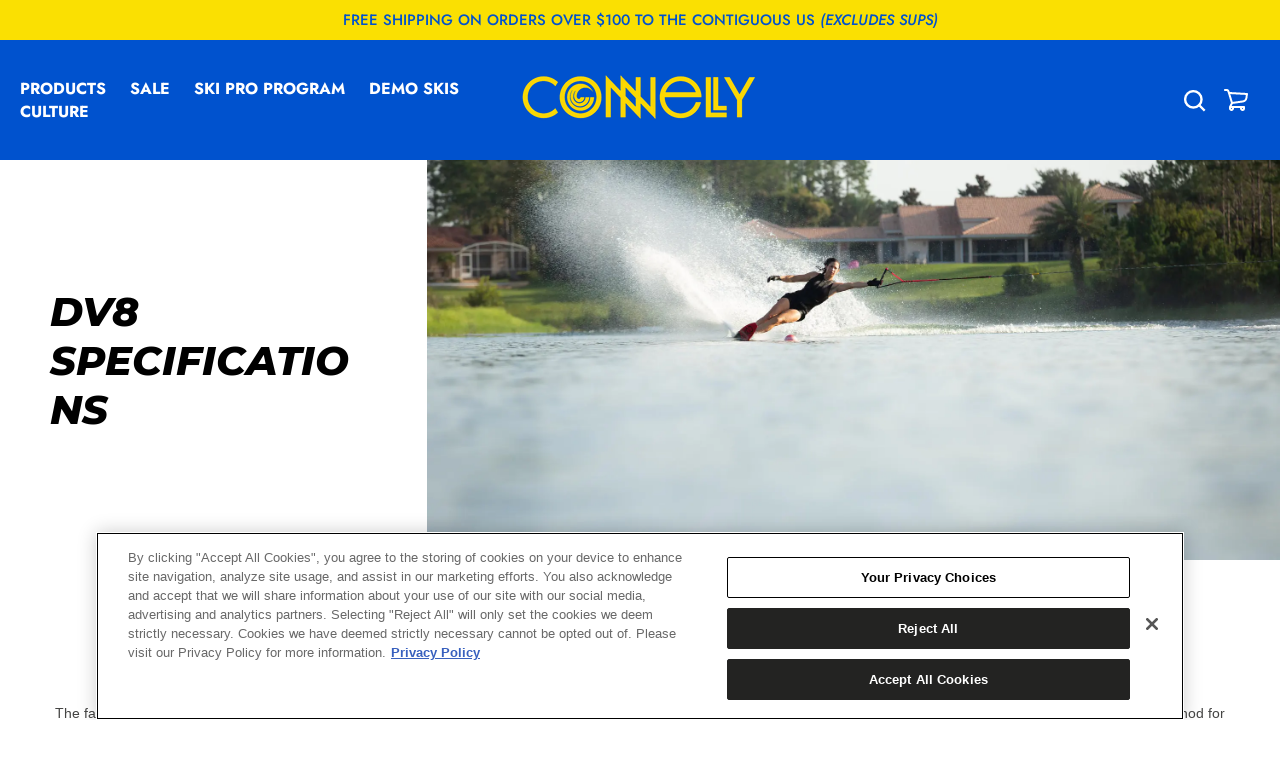

--- FILE ---
content_type: text/html; charset=utf-8
request_url: https://www.connellyskis.com/pages/dv8-fin-specifications
body_size: 35546
content:
<!doctype html>
<html
  class="no-js"
  data-scheme="light"
  data-hide-international-pricing="false"
  lang="en">
  <head>
    <meta charset="utf-8">
    <meta http-equiv="X-UA-Compatible" content="IE=edge">
    <meta name="viewport" content="width=device-width,initial-scale=1"><meta name="theme-color" content="#0052ce"><link rel="canonical" href="https://www.connellyskis.com/pages/dv8-fin-specifications">
    <link rel="preconnect" href="https://cdn.shopify.com" crossorigin><link
        rel="icon"
        type="image/png"
        href="//www.connellyskis.com/cdn/shop/files/Connelly-24-Favicon_32x32.png?v=1713412625"
      ><link rel="preconnect" href="https://fonts.shopifycdn.com" crossorigin>
      <title>DV8 Fin Specifications | Connelly Skis</title>
    
      <meta name="description" content="2023 DV8 Binding Placement and Fin Specifications">
    


<meta property="og:site_name" content="Connelly Skis">
<meta property="og:url" content="https://www.connellyskis.com/pages/dv8-fin-specifications">
<meta property="og:title" content="DV8 Fin Specifications">
<meta property="og:type" content="website">
<meta property="og:description" content="2023 DV8 Binding Placement and Fin Specifications"><meta property="og:image" content="http://www.connellyskis.com/cdn/shop/files/Connelly_1200x628_64eb233c-d910-47f8-a98d-f2245d85957c.jpg?v=1752007790">
  <meta property="og:image:secure_url" content="https://www.connellyskis.com/cdn/shop/files/Connelly_1200x628_64eb233c-d910-47f8-a98d-f2245d85957c.jpg?v=1752007790">
  <meta property="og:image:width" content="1200">
  <meta property="og:image:height" content="628"><meta name="twitter:card" content="summary_large_image">
<meta name="twitter:title" content="DV8 Fin Specifications">
<meta name="twitter:description" content="2023 DV8 Binding Placement and Fin Specifications">


    <script type="text/javascript" src="//www.connellyskis.com/cdn/shop/t/4/assets/constants.js?v=57430444635880596041710826887" defer="defer"></script>
		<script type="text/javascript" src="//www.connellyskis.com/cdn/shop/t/4/assets/pubsub.js?v=2921868252632587581710826881" defer="defer"></script>
		<script type="text/javascript" src="//www.connellyskis.com/cdn/shop/t/4/assets/global.js?v=140056857319714930211759292354" defer="defer"></script>

    <script>window.performance && window.performance.mark && window.performance.mark('shopify.content_for_header.start');</script><meta name="google-site-verification" content="HErixT6AuPkj37jdAvT5PqrEbEkcrzHK8vTfzV6PWjk">
<meta name="facebook-domain-verification" content="lfuotkvuhnusjr30abubuh97ecw10o">
<meta id="shopify-digital-wallet" name="shopify-digital-wallet" content="/51071549604/digital_wallets/dialog">
<meta name="shopify-checkout-api-token" content="dbcb8224f7c42d3a5f6b3a918fa06bd0">
<script async="async" src="/checkouts/internal/preloads.js?locale=en-US"></script>
<link rel="preconnect" href="https://shop.app" crossorigin="anonymous">
<script async="async" src="https://shop.app/checkouts/internal/preloads.js?locale=en-US&shop_id=51071549604" crossorigin="anonymous"></script>
<script id="apple-pay-shop-capabilities" type="application/json">{"shopId":51071549604,"countryCode":"US","currencyCode":"USD","merchantCapabilities":["supports3DS"],"merchantId":"gid:\/\/shopify\/Shop\/51071549604","merchantName":"Connelly Skis","requiredBillingContactFields":["postalAddress","email","phone"],"requiredShippingContactFields":["postalAddress","email","phone"],"shippingType":"shipping","supportedNetworks":["visa","masterCard","amex","discover","elo","jcb"],"total":{"type":"pending","label":"Connelly Skis","amount":"1.00"},"shopifyPaymentsEnabled":true,"supportsSubscriptions":true}</script>
<script id="shopify-features" type="application/json">{"accessToken":"dbcb8224f7c42d3a5f6b3a918fa06bd0","betas":["rich-media-storefront-analytics"],"domain":"www.connellyskis.com","predictiveSearch":true,"shopId":51071549604,"locale":"en"}</script>
<script>var Shopify = Shopify || {};
Shopify.shop = "connelly-skis.myshopify.com";
Shopify.locale = "en";
Shopify.currency = {"active":"USD","rate":"1.0"};
Shopify.country = "US";
Shopify.theme = {"name":"hosports-shopify-theme\/connelly","id":141111492826,"schema_name":"Berlin","schema_version":"1.0.0","theme_store_id":null,"role":"main"};
Shopify.theme.handle = "null";
Shopify.theme.style = {"id":null,"handle":null};
Shopify.cdnHost = "www.connellyskis.com/cdn";
Shopify.routes = Shopify.routes || {};
Shopify.routes.root = "/";</script>
<script type="module">!function(o){(o.Shopify=o.Shopify||{}).modules=!0}(window);</script>
<script>!function(o){function n(){var o=[];function n(){o.push(Array.prototype.slice.apply(arguments))}return n.q=o,n}var t=o.Shopify=o.Shopify||{};t.loadFeatures=n(),t.autoloadFeatures=n()}(window);</script>
<script>
  window.ShopifyPay = window.ShopifyPay || {};
  window.ShopifyPay.apiHost = "shop.app\/pay";
  window.ShopifyPay.redirectState = null;
</script>
<script id="shop-js-analytics" type="application/json">{"pageType":"page"}</script>
<script defer="defer" async type="module" src="//www.connellyskis.com/cdn/shopifycloud/shop-js/modules/v2/client.init-shop-cart-sync_C5BV16lS.en.esm.js"></script>
<script defer="defer" async type="module" src="//www.connellyskis.com/cdn/shopifycloud/shop-js/modules/v2/chunk.common_CygWptCX.esm.js"></script>
<script type="module">
  await import("//www.connellyskis.com/cdn/shopifycloud/shop-js/modules/v2/client.init-shop-cart-sync_C5BV16lS.en.esm.js");
await import("//www.connellyskis.com/cdn/shopifycloud/shop-js/modules/v2/chunk.common_CygWptCX.esm.js");

  window.Shopify.SignInWithShop?.initShopCartSync?.({"fedCMEnabled":true,"windoidEnabled":true});

</script>
<script>
  window.Shopify = window.Shopify || {};
  if (!window.Shopify.featureAssets) window.Shopify.featureAssets = {};
  window.Shopify.featureAssets['shop-js'] = {"shop-cart-sync":["modules/v2/client.shop-cart-sync_ZFArdW7E.en.esm.js","modules/v2/chunk.common_CygWptCX.esm.js"],"init-fed-cm":["modules/v2/client.init-fed-cm_CmiC4vf6.en.esm.js","modules/v2/chunk.common_CygWptCX.esm.js"],"shop-button":["modules/v2/client.shop-button_tlx5R9nI.en.esm.js","modules/v2/chunk.common_CygWptCX.esm.js"],"shop-cash-offers":["modules/v2/client.shop-cash-offers_DOA2yAJr.en.esm.js","modules/v2/chunk.common_CygWptCX.esm.js","modules/v2/chunk.modal_D71HUcav.esm.js"],"init-windoid":["modules/v2/client.init-windoid_sURxWdc1.en.esm.js","modules/v2/chunk.common_CygWptCX.esm.js"],"shop-toast-manager":["modules/v2/client.shop-toast-manager_ClPi3nE9.en.esm.js","modules/v2/chunk.common_CygWptCX.esm.js"],"init-shop-email-lookup-coordinator":["modules/v2/client.init-shop-email-lookup-coordinator_B8hsDcYM.en.esm.js","modules/v2/chunk.common_CygWptCX.esm.js"],"init-shop-cart-sync":["modules/v2/client.init-shop-cart-sync_C5BV16lS.en.esm.js","modules/v2/chunk.common_CygWptCX.esm.js"],"avatar":["modules/v2/client.avatar_BTnouDA3.en.esm.js"],"pay-button":["modules/v2/client.pay-button_FdsNuTd3.en.esm.js","modules/v2/chunk.common_CygWptCX.esm.js"],"init-customer-accounts":["modules/v2/client.init-customer-accounts_DxDtT_ad.en.esm.js","modules/v2/client.shop-login-button_C5VAVYt1.en.esm.js","modules/v2/chunk.common_CygWptCX.esm.js","modules/v2/chunk.modal_D71HUcav.esm.js"],"init-shop-for-new-customer-accounts":["modules/v2/client.init-shop-for-new-customer-accounts_ChsxoAhi.en.esm.js","modules/v2/client.shop-login-button_C5VAVYt1.en.esm.js","modules/v2/chunk.common_CygWptCX.esm.js","modules/v2/chunk.modal_D71HUcav.esm.js"],"shop-login-button":["modules/v2/client.shop-login-button_C5VAVYt1.en.esm.js","modules/v2/chunk.common_CygWptCX.esm.js","modules/v2/chunk.modal_D71HUcav.esm.js"],"init-customer-accounts-sign-up":["modules/v2/client.init-customer-accounts-sign-up_CPSyQ0Tj.en.esm.js","modules/v2/client.shop-login-button_C5VAVYt1.en.esm.js","modules/v2/chunk.common_CygWptCX.esm.js","modules/v2/chunk.modal_D71HUcav.esm.js"],"shop-follow-button":["modules/v2/client.shop-follow-button_Cva4Ekp9.en.esm.js","modules/v2/chunk.common_CygWptCX.esm.js","modules/v2/chunk.modal_D71HUcav.esm.js"],"checkout-modal":["modules/v2/client.checkout-modal_BPM8l0SH.en.esm.js","modules/v2/chunk.common_CygWptCX.esm.js","modules/v2/chunk.modal_D71HUcav.esm.js"],"lead-capture":["modules/v2/client.lead-capture_Bi8yE_yS.en.esm.js","modules/v2/chunk.common_CygWptCX.esm.js","modules/v2/chunk.modal_D71HUcav.esm.js"],"shop-login":["modules/v2/client.shop-login_D6lNrXab.en.esm.js","modules/v2/chunk.common_CygWptCX.esm.js","modules/v2/chunk.modal_D71HUcav.esm.js"],"payment-terms":["modules/v2/client.payment-terms_CZxnsJam.en.esm.js","modules/v2/chunk.common_CygWptCX.esm.js","modules/v2/chunk.modal_D71HUcav.esm.js"]};
</script>
<script>(function() {
  var isLoaded = false;
  function asyncLoad() {
    if (isLoaded) return;
    isLoaded = true;
    var urls = ["\/\/www.powr.io\/powr.js?powr-token=connelly-skis.myshopify.com\u0026external-type=shopify\u0026shop=connelly-skis.myshopify.com","https:\/\/id-shop.govx.com\/app\/connelly-skis.myshopify.com\/govx.js?shop=connelly-skis.myshopify.com","https:\/\/cdn-loyalty.yotpo.com\/loader\/aQlrH8abp4fRQRCesmf8xg.js?shop=connelly-skis.myshopify.com","https:\/\/cdn.kustomerapp.com\/chat-web\/autoload.js?apiKey=eyJhbGciOiJub25lIn0.eyJvcmdOYW1lIjoia2VudG91dGRvb3JzIiwicm9sZXMiOlsib3JnLnRyYWNraW5nIl19.eyJhbGciOiJub25lIn0\u0026brandId=6776bf3410a89fba8fb7d234\u0026shop=connelly-skis.myshopify.com","\/\/staticw2.yotpo.com\/r42utj4anW0xi8627MFn790pcdQEWM7N4GkBNtPz\/widget.js?shop=connelly-skis.myshopify.com","https:\/\/na.shgcdn3.com\/pixel-collector.js?shop=connelly-skis.myshopify.com"];
    for (var i = 0; i < urls.length; i++) {
      var s = document.createElement('script');
      s.type = 'text/javascript';
      s.async = true;
      s.src = urls[i];
      var x = document.getElementsByTagName('script')[0];
      x.parentNode.insertBefore(s, x);
    }
  };
  if(window.attachEvent) {
    window.attachEvent('onload', asyncLoad);
  } else {
    window.addEventListener('load', asyncLoad, false);
  }
})();</script>
<script id="__st">var __st={"a":51071549604,"offset":-28800,"reqid":"e7be5a58-93bb-4c46-973a-25e4f19ed9fe-1768730698","pageurl":"www.connellyskis.com\/pages\/dv8-fin-specifications","s":"pages-72614543524","u":"15c490a185c3","p":"page","rtyp":"page","rid":72614543524};</script>
<script>window.ShopifyPaypalV4VisibilityTracking = true;</script>
<script id="captcha-bootstrap">!function(){'use strict';const t='contact',e='account',n='new_comment',o=[[t,t],['blogs',n],['comments',n],[t,'customer']],c=[[e,'customer_login'],[e,'guest_login'],[e,'recover_customer_password'],[e,'create_customer']],r=t=>t.map((([t,e])=>`form[action*='/${t}']:not([data-nocaptcha='true']) input[name='form_type'][value='${e}']`)).join(','),a=t=>()=>t?[...document.querySelectorAll(t)].map((t=>t.form)):[];function s(){const t=[...o],e=r(t);return a(e)}const i='password',u='form_key',d=['recaptcha-v3-token','g-recaptcha-response','h-captcha-response',i],f=()=>{try{return window.sessionStorage}catch{return}},m='__shopify_v',_=t=>t.elements[u];function p(t,e,n=!1){try{const o=window.sessionStorage,c=JSON.parse(o.getItem(e)),{data:r}=function(t){const{data:e,action:n}=t;return t[m]||n?{data:e,action:n}:{data:t,action:n}}(c);for(const[e,n]of Object.entries(r))t.elements[e]&&(t.elements[e].value=n);n&&o.removeItem(e)}catch(o){console.error('form repopulation failed',{error:o})}}const l='form_type',E='cptcha';function T(t){t.dataset[E]=!0}const w=window,h=w.document,L='Shopify',v='ce_forms',y='captcha';let A=!1;((t,e)=>{const n=(g='f06e6c50-85a8-45c8-87d0-21a2b65856fe',I='https://cdn.shopify.com/shopifycloud/storefront-forms-hcaptcha/ce_storefront_forms_captcha_hcaptcha.v1.5.2.iife.js',D={infoText:'Protected by hCaptcha',privacyText:'Privacy',termsText:'Terms'},(t,e,n)=>{const o=w[L][v],c=o.bindForm;if(c)return c(t,g,e,D).then(n);var r;o.q.push([[t,g,e,D],n]),r=I,A||(h.body.append(Object.assign(h.createElement('script'),{id:'captcha-provider',async:!0,src:r})),A=!0)});var g,I,D;w[L]=w[L]||{},w[L][v]=w[L][v]||{},w[L][v].q=[],w[L][y]=w[L][y]||{},w[L][y].protect=function(t,e){n(t,void 0,e),T(t)},Object.freeze(w[L][y]),function(t,e,n,w,h,L){const[v,y,A,g]=function(t,e,n){const i=e?o:[],u=t?c:[],d=[...i,...u],f=r(d),m=r(i),_=r(d.filter((([t,e])=>n.includes(e))));return[a(f),a(m),a(_),s()]}(w,h,L),I=t=>{const e=t.target;return e instanceof HTMLFormElement?e:e&&e.form},D=t=>v().includes(t);t.addEventListener('submit',(t=>{const e=I(t);if(!e)return;const n=D(e)&&!e.dataset.hcaptchaBound&&!e.dataset.recaptchaBound,o=_(e),c=g().includes(e)&&(!o||!o.value);(n||c)&&t.preventDefault(),c&&!n&&(function(t){try{if(!f())return;!function(t){const e=f();if(!e)return;const n=_(t);if(!n)return;const o=n.value;o&&e.removeItem(o)}(t);const e=Array.from(Array(32),(()=>Math.random().toString(36)[2])).join('');!function(t,e){_(t)||t.append(Object.assign(document.createElement('input'),{type:'hidden',name:u})),t.elements[u].value=e}(t,e),function(t,e){const n=f();if(!n)return;const o=[...t.querySelectorAll(`input[type='${i}']`)].map((({name:t})=>t)),c=[...d,...o],r={};for(const[a,s]of new FormData(t).entries())c.includes(a)||(r[a]=s);n.setItem(e,JSON.stringify({[m]:1,action:t.action,data:r}))}(t,e)}catch(e){console.error('failed to persist form',e)}}(e),e.submit())}));const S=(t,e)=>{t&&!t.dataset[E]&&(n(t,e.some((e=>e===t))),T(t))};for(const o of['focusin','change'])t.addEventListener(o,(t=>{const e=I(t);D(e)&&S(e,y())}));const B=e.get('form_key'),M=e.get(l),P=B&&M;t.addEventListener('DOMContentLoaded',(()=>{const t=y();if(P)for(const e of t)e.elements[l].value===M&&p(e,B);[...new Set([...A(),...v().filter((t=>'true'===t.dataset.shopifyCaptcha))])].forEach((e=>S(e,t)))}))}(h,new URLSearchParams(w.location.search),n,t,e,['guest_login'])})(!0,!0)}();</script>
<script integrity="sha256-4kQ18oKyAcykRKYeNunJcIwy7WH5gtpwJnB7kiuLZ1E=" data-source-attribution="shopify.loadfeatures" defer="defer" src="//www.connellyskis.com/cdn/shopifycloud/storefront/assets/storefront/load_feature-a0a9edcb.js" crossorigin="anonymous"></script>
<script crossorigin="anonymous" defer="defer" src="//www.connellyskis.com/cdn/shopifycloud/storefront/assets/shopify_pay/storefront-65b4c6d7.js?v=20250812"></script>
<script data-source-attribution="shopify.dynamic_checkout.dynamic.init">var Shopify=Shopify||{};Shopify.PaymentButton=Shopify.PaymentButton||{isStorefrontPortableWallets:!0,init:function(){window.Shopify.PaymentButton.init=function(){};var t=document.createElement("script");t.src="https://www.connellyskis.com/cdn/shopifycloud/portable-wallets/latest/portable-wallets.en.js",t.type="module",document.head.appendChild(t)}};
</script>
<script data-source-attribution="shopify.dynamic_checkout.buyer_consent">
  function portableWalletsHideBuyerConsent(e){var t=document.getElementById("shopify-buyer-consent"),n=document.getElementById("shopify-subscription-policy-button");t&&n&&(t.classList.add("hidden"),t.setAttribute("aria-hidden","true"),n.removeEventListener("click",e))}function portableWalletsShowBuyerConsent(e){var t=document.getElementById("shopify-buyer-consent"),n=document.getElementById("shopify-subscription-policy-button");t&&n&&(t.classList.remove("hidden"),t.removeAttribute("aria-hidden"),n.addEventListener("click",e))}window.Shopify?.PaymentButton&&(window.Shopify.PaymentButton.hideBuyerConsent=portableWalletsHideBuyerConsent,window.Shopify.PaymentButton.showBuyerConsent=portableWalletsShowBuyerConsent);
</script>
<script data-source-attribution="shopify.dynamic_checkout.cart.bootstrap">document.addEventListener("DOMContentLoaded",(function(){function t(){return document.querySelector("shopify-accelerated-checkout-cart, shopify-accelerated-checkout")}if(t())Shopify.PaymentButton.init();else{new MutationObserver((function(e,n){t()&&(Shopify.PaymentButton.init(),n.disconnect())})).observe(document.body,{childList:!0,subtree:!0})}}));
</script>
<script id='scb4127' type='text/javascript' async='' src='https://www.connellyskis.com/cdn/shopifycloud/privacy-banner/storefront-banner.js'></script><link id="shopify-accelerated-checkout-styles" rel="stylesheet" media="screen" href="https://www.connellyskis.com/cdn/shopifycloud/portable-wallets/latest/accelerated-checkout-backwards-compat.css" crossorigin="anonymous">
<style id="shopify-accelerated-checkout-cart">
        #shopify-buyer-consent {
  margin-top: 1em;
  display: inline-block;
  width: 100%;
}

#shopify-buyer-consent.hidden {
  display: none;
}

#shopify-subscription-policy-button {
  background: none;
  border: none;
  padding: 0;
  text-decoration: underline;
  font-size: inherit;
  cursor: pointer;
}

#shopify-subscription-policy-button::before {
  box-shadow: none;
}

      </style>
<script id="sections-script" data-sections="header,footer" defer="defer" src="//www.connellyskis.com/cdn/shop/t/4/compiled_assets/scripts.js?11268"></script>
<script>window.performance && window.performance.mark && window.performance.mark('shopify.content_for_header.end');</script>

<script id="etsMMNavigator">
    var ETS_MM_MONEY_FORMAT = "${{amount}}";
    var ETS_MM_LINK_LIST = [{id: "main-menu", title: "Main menu", items: ["#","/pages/sale","/pages/connelly-ski-pro-program","#","#","/blogs/news","/pages/contact-us",]},{id: "footer", title: "Footer menu", items: ["/search","/policies/privacy-policy","/policies/terms-of-service","/pages/accessibility","/pages/careers",]},{id: "401437032612-child-5d06387f51309667928fc6faf71bfae5-legacy-products", title: "Products", items: ["#","#","#","#","/pages/kneeboards","#","#","#","#","/pages/bags","/pages/connelly-kids","/pages/connelly-dogs",]},{id: "401437393060-child-91efd8c013a7983b0fa2ac7b4c959910-legacy-ski", title: "Ski", items: ["/pages/waterskis","/pages/bindings","/pages/ski-ropes-handles","/pages/gloves","/pages/ski-construction","/pages/fin-specifications","/pages/gt-r-fin-specifications","/pages/dv8-fin-specifications","/pages/dv8-adjustment-guide",]},{id: "401437589668-child-129cfa4367cbc0d6476a34fca75cb93c-legacy-wakeboard", title: "Wakeboard", items: ["/pages/wakeboards","/pages/boots","/pages/wake-ropes-handles",]},{id: "401936416932-child-df85261bb15e4b38a5c1c1a28e04c304-legacy-wakesurf", title: "Wakesurf", items: ["/pages/wakesurfers","/pages/surf-ropes-handles","/pages/connellyxmastercraft",]},{id: "401943658660-child-576afa56138d0d0a7bd11d5954f0b250-legacy-paddle", title: "Paddle", items: ["/pages/paddle","/pages/pedal","/pages/ikayak","/pages/paddles","/pages/sup-accessories",]},{id: "401946935460-child-aa2852ef6f9fea1262fc9b85b02785a1-legacy-towables", title: "Towables", items: ["/pages/tubes","/pages/tube-ropes-and-handles","/pages/tube-accessories",]},{id: "402010603684-child-ee9d0209e495221b9fbfeb5f1743edf1-legacy-vests", title: "Vests", items: ["/pages/mens-vests","/pages/womens-vests","/pages/kids-vests","/pages/other",]},{id: "402580111524-child-53e1b0f6757470692867ba59a353c963-legacy-resources", title: "Resources", items: ["https://www.connellycart.com/","/collections/demo-program","#","/pages/dealer-locator","/pages/product-registration","/pages/product-manuals","/pages/warranty","/pages/safety","/pages/our-partners","#","/pages/pass-the-handle","/pages/connelly-university",]},{id: "402839765156-child-2e4b71cb8ac760e65a9d193315e881b0-legacy-guides", title: "Guides", items: ["/pages/ski-construction","/pages/versatail-adjustment","/pages/c1-fin-specifications","/pages/dv8-fin-specifications","/pages/fin-specifications","/pages/gt-r-fin-specifications",]},{id: "403302547620-child-11e54ccb6696a4268789ef99ecc6d4e6-legacy-culture", title: "Culture", items: ["/pages/connelly-team","/pages/the-story","/pages/outreach","/pages/first",]},{id: "434023596196-child-c2d9410fc1639b2caff158b190243e25-legacy-leisure", title: "Leisure", items: ["/pages/personal-floats","/pages/party-floats","/pages/boat-slides",]},{id: "404944683172-child-b82db6d6aa08792c2d00be9b680ed672-legacy-kids", title: "Kids", items: ["/pages/kids-vests","/pages/kid-s-skis","/pages/kids-wakeboards","/products/dash-2024",]},{id: "451584753882-child-a4f2ef65ab24f5e31e24625d0a4fc00f-legacy-sale", title: "Sale", items: ["/pages/apparel-sale","/pages/ski-sale","/pages/wake-sale","/pages/surf-sale","/pages/sup-sale","/pages/leisure-sale","/pages/bags-sale","/pages/vests-sale","/pages/proline-sale",]},{id: "486352847066-child-b816ed7a82acdba3383015e812d5bc4f-legacy-collections", title: "Collections", items: ["/pages/bio-series","https://www.connellyskis.com/pages/versatail","https://www.connellyskis.com/pages/skelecore-technology","https://www.connellyskis.com/pages/connellyxmastercraft","/pages/big-easy",]},{id: "486381584602-child-60474f0adeaeccef0d3c371a89041737-legacy-demo-centers", title: "Demo Centers", items: ["/pages/demo-a-dv8","/pages/surf-wake-demo","/pages/paddle-demo",]},{id: "header-menu", title: "Header Menu", items: ["/collections/all","/pages/sale","/pages/connelly-ski-pro-program","/collections/demo-program","/",]},{id: "footer-resources-menu", title: "Footer Resources Menu", items: ["/collections/demo-program","/pages/product-registration","/pages/ski-construction","/pages/fin-specifications","/pages/gt-r-fin-specifications","/pages/dv8-fin-specifications","/pages/dv8-adjustment-guide","#","/pages/product-manuals","/pages/warranty","/policies/privacy-policy","/policies/terms-of-service","/pages/accessibility","/pages/contact-us",]},{id: "footer-company-menu", title: "Footer Company Menu", items: ["/pages/the-story","/blogs/news","/pages/dealer-locator","/pages/safety","/pages/connelly-team","/pages/outreach","/pages/first","/pages/pass-the-handle","/pages/demo","/pages/our-partners","/pages/connelly-university","/pages/careers","https://app.air.inc/a/bJ3fVyvOu","https://app.air.inc/a/bigNVhDD2","https://kentoutdoors.elasticsuite.com/",]},{id: "footer-products-menu", title: "Footer products Menu", items: ["/collections/waterskis","/collections/wakesurfers","/collections/wakeboards","/collections/life-vests","/collections/tubes","/collections/leisure-floats","/pages/proline-ropes-and-handles","/collections/paddle","/collections/apparel-and-accessories","/pages/sale",]},{id: "501358985434-child-ebd686e7cab13d12acb009ebe2e6ff67-legacy-culture", title: "Culture", items: ["/pages/the-story","/pages/connelly-team","/pages/first",]},{id: "501358821594-child-4784b5e90def394d307590e2537f9b73-legacy-products", title: "Products", items: ["/collections/waterskis","/collections/wakesurfers","/collections/wakeboards","/collections/life-vests","/collections/tubes","/collections/leisure-floats","/pages/proline-ropes-and-handles","/collections/paddle","/collections/apparel-and-accessories","/collections/kneeboards",]},{id: "customer-account-main-menu", title: "Customer account main menu", items: ["/","https://shopify.com/51071549604/account/orders?locale=en&region_country=US",]},{id: "572739813594-child-4015c13ddaff413f1c9934a0f5efff64-legacy-ski-pro", title: "Ski Pro", items: ["/pages/demo-a-dv8",]},];
</script>
<script type="text/javascript">
    var ETS_MM_CART_ITEM_COUNT = 0;
</script>

<script src="//www.connellyskis.com/cdn/shop/t/4/assets/ets_mm_config.js?v=143460138437908972211710826887" type="text/javascript"></script>



    <style data-shopify>
      
      @font-face {
  font-family: Jost;
  font-weight: 500;
  font-style: normal;
  font-display: swap;
  src: url("//www.connellyskis.com/cdn/fonts/jost/jost_n5.7c8497861ffd15f4e1284cd221f14658b0e95d61.woff2") format("woff2"),
       url("//www.connellyskis.com/cdn/fonts/jost/jost_n5.fb6a06896db583cc2df5ba1b30d9c04383119dd9.woff") format("woff");
}

      @font-face {
  font-family: Jost;
  font-weight: 500;
  font-style: normal;
  font-display: swap;
  src: url("//www.connellyskis.com/cdn/fonts/jost/jost_n5.7c8497861ffd15f4e1284cd221f14658b0e95d61.woff2") format("woff2"),
       url("//www.connellyskis.com/cdn/fonts/jost/jost_n5.fb6a06896db583cc2df5ba1b30d9c04383119dd9.woff") format("woff");
}

      @font-face {
  font-family: Jost;
  font-weight: 400;
  font-style: normal;
  font-display: swap;
  src: url("//www.connellyskis.com/cdn/fonts/jost/jost_n4.d47a1b6347ce4a4c9f437608011273009d91f2b7.woff2") format("woff2"),
       url("//www.connellyskis.com/cdn/fonts/jost/jost_n4.791c46290e672b3f85c3d1c651ef2efa3819eadd.woff") format("woff");
}

      @font-face {
  font-family: Jost;
  font-weight: 700;
  font-style: normal;
  font-display: swap;
  src: url("//www.connellyskis.com/cdn/fonts/jost/jost_n7.921dc18c13fa0b0c94c5e2517ffe06139c3615a3.woff2") format("woff2"),
       url("//www.connellyskis.com/cdn/fonts/jost/jost_n7.cbfc16c98c1e195f46c536e775e4e959c5f2f22b.woff") format("woff");
}

      @font-face {
  font-family: Jost;
  font-weight: 600;
  font-style: normal;
  font-display: swap;
  src: url("//www.connellyskis.com/cdn/fonts/jost/jost_n6.ec1178db7a7515114a2d84e3dd680832b7af8b99.woff2") format("woff2"),
       url("//www.connellyskis.com/cdn/fonts/jost/jost_n6.b1178bb6bdd3979fef38e103a3816f6980aeaff9.woff") format("woff");
}


      
      
      
      
      
      @font-face {
  font-family: Jost;
  font-weight: 500;
  font-style: italic;
  font-display: swap;
  src: url("//www.connellyskis.com/cdn/fonts/jost/jost_i5.a6c7dbde35f2b89f8461eacda9350127566e5d51.woff2") format("woff2"),
       url("//www.connellyskis.com/cdn/fonts/jost/jost_i5.2b58baee736487eede6bcdb523ca85eea2418357.woff") format("woff");
}

      
      @font-face {
  font-family: Jost;
  font-weight: 500;
  font-style: normal;
  font-display: swap;
  src: url("//www.connellyskis.com/cdn/fonts/jost/jost_n5.7c8497861ffd15f4e1284cd221f14658b0e95d61.woff2") format("woff2"),
       url("//www.connellyskis.com/cdn/fonts/jost/jost_n5.fb6a06896db583cc2df5ba1b30d9c04383119dd9.woff") format("woff");
}


      /* ========================================
         DYNAMIC TOKENS - Generated from Shopify Settings
         Static tokens are defined in base.css
         ======================================== */
      :root {
      	--spaced-section: 5rem;

      	--font-body-family: Helvetica, Arial, sans-serif;
      	--font-body-style: normal;
      	--font-body-weight: 400;

      	--font-body-size: 16px;
      	--font-body-line-height: calc(145 / 100);


      	--font-heading-family: Jost, sans-serif;
      	--font-heading-style: normal;
      	--font-heading-weight: 500;
      	--font-heading-letter-spacing: 0em;
      	--font-heading-line-height: 1.2;
      	--font-heading-text-transform: uppercase;

      	--font-subtitle-family: Jost, sans-serif;
      	--font-subtitle-style: normal;
      	--font-subtitle-weight: 400;
      	--font-subtitle-text-transform: uppercase;
      	--font-subtitle-size: 12px;

      	--font-heading-h1-size: 80px;
      	--font-heading-h2-size: 56px;
      	--font-heading-h3-size: 32px;
      	--font-heading-h4-size: 24px;
      	--font-heading-h5-size: 20px;
      	--font-heading-h6-size: 16px;

      	--font-heading-card-family: Jost, sans-serif;
      	--font-heading-card-style: normal;
      	--font-heading-card-weight: 600;
      	--font-text-card-family: Helvetica, Arial, sans-serif;
      	--font-text-card-style: normal;
      	--font-text-card-weight: 400;

      	--font-heading-card-size: 20px;
      	--font-heading-card-size-big: 26px;
      	--font-text-card-size: 16px;

      	--font-button-family: Jost, sans-serif;
      	--font-button-style: normal;
      	--font-button-weight: 700;
      	--font-button-text-transform: uppercase;

      	--font-button-family: Jost, sans-serif;
      	--font-button-style: normal;
      	--font-button-weight: 700;
      	--font-button-text-transform: uppercase;
      	--font-button-letter-spacing: -0.01em;
      	--font-subtitle-letter-spacing: 0.06em;

      	--font-header-menu-family: Jost, sans-serif;
      	--font-header-menu-style: normal;
      	--font-header-menu-weight: 700;
      	--font-header-menu-text-transform: uppercase;
      	--font-header-menu-link-size: 16px;
      	--font-aside-menu-link-size: 18px;

      	--font-footer-menu-family: Jost, sans-serif;
      	--font-footer-menu-style: normal;
      	--font-footer-menu-weight: 500;
      	--font-footer-link-size: 14px;
      	--font-footer-bottom-link-size: 14px;

      	--color-foreground: 69, 69, 68;
      	--color-foreground-secondary: 143, 143, 142;
      	--color-foreground-title: 35, 35, 34;
      	--color-foreground-sub-title: 115, 115, 114;

      	--color-base-background-1: 255, 255, 255;
      	--color-base-background-2: 247, 247, 247;
      	--color-base-background-3: 245, 245, 241;
      	--color-base-background-4: 0, 0, 0;
      	--color-base-background-5: 40, 40, 40;

      	--color-announcement-bar-background-1: 250, 224, 2;
      	--color-announcement-bar-background-2: 238, 238, 238;

      	--color-button-text: 255, 255, 255;
      	--color-button: 35, 35, 34;
      	--color-button-hover-text: 255, 255, 255;
      	--color-button-hover: 46, 46, 46;
      	--color-button-secondary-text: 35, 35, 34;
      	--color-button-secondary-hover-text: 115, 115, 114;
      	--border-radius-button: 0px;

      	--payment-terms-background-color: #FFFFFF;
      	--color-overlay: 255, 255, 255;
      	--color-accent: 35, 35, 34;

      	--color-background-input: 248, 248, 248;

      	--color-border-input: 235, 235, 235;
      	--color-border-input-hover: 213, 213, 213;

      	--color-badge-bg: #232322;
      	--color-badge-text: #FFFFFF;
      	--color-border: 248, 248, 248;
      	--color-border-light: 248, 248, 248;
      	--color-background-card: 255, 255, 255;

      	--font-popups-heading-family: Jost, sans-serif;
      	--font-popups-heading-style: normal;
      	--font-popups-heading-weight: 500;
      	--font-popups-text-family: Helvetica, Arial, sans-serif;
      	--font-popups-text-style: normal;
      	--font-popups-text-weight: 400;
      	--font-popup-heading-size: 26px;
      	--font-popup-text-size: 13px;
      	--font-notification-heading-size: 20px;
      	--font-notification-text-size: 13px;

      }

      @media screen and (min-width: 990px) {
      	:root {
      		--spaced-section: 16rem;
      	}
      }

      *,
      *::before,
      *::after {
      	box-sizing: inherit;
      }

      html {
      	box-sizing: border-box;
      	font-size: 10px;
      	height: 100%;
      }

      body {
        background: transparent;
        color: #000;
        margin: 0;
        padding: 0;
      }

      .swiper {
        width: 100%;
        margin-left: auto;
        margin-right: auto;
      }
    </style>
    <link href="//www.connellyskis.com/cdn/shop/t/4/assets/swiper-bundle.min.css?v=67104566617031410831710826883" rel="stylesheet" type="text/css" media="all" />
    <link href="//www.connellyskis.com/cdn/shop/t/4/assets/base.css?v=170162603319067807691762429174" rel="stylesheet" type="text/css" media="all" />
    <link href="//www.connellyskis.com/cdn/shop/t/4/assets/animations.css?v=148915108377890815601762429173" rel="stylesheet" type="text/css" media="all" />
<link
        rel="stylesheet"
        href="//www.connellyskis.com/cdn/shop/t/4/assets/component-predictive-search.css?v=177097514503345297811710826882"
        media="print"
        onload="this.media='all'"
      ><link
        rel="preload"
        as="font"
        href="//www.connellyskis.com/cdn/fonts/jost/jost_n5.7c8497861ffd15f4e1284cd221f14658b0e95d61.woff2"
        type="font/woff2"
        crossorigin
      ><link href="//www.connellyskis.com/cdn/shop/t/4/assets/custom.css?v=182488624293463402611763591776" rel="stylesheet" type="text/css" media="all" />
<link
        rel="stylesheet"
        href="//www.connellyskis.com/cdn/shop/t/4/assets/connelly.css?v=96925726294635439491761750517"
        media="print"
        onload="this.media='all'"
      >
      <script>
(function () {
  'use strict';

  function sample(rate, daysValid) {
    var cookieName = '_fs_sample_user';
    try {
      if (document.cookie.indexOf(cookieName + '=true') > -1 || document.cookie.indexOf(cookieName + '=false') > -1) {
        return document.cookie.indexOf(cookieName + '=true') > -1;
      } else {
        var shouldSample = Math.random() < rate / 100;
        var days = daysValid !== undefined && daysValid > 0 ? daysValid : 30;
        var date = new Date();
        date.setTime(date.getTime() + days * 24 * 60 * 60 * 1000);
        document.cookie = cookieName + '=' + shouldSample + '; expires=' + date.toGMTString() + '; path=/';
        return shouldSample;
      }
    } catch (err) {
      console.error('FullStory unavailable, unable to sample user');
      return false;
    }
  }

  var rate = 50;
  var daysValid = 90;
  if (sample(rate, daysValid)) {
    window['_fs_debug'] = false;
    window['_fs_host'] = 'fullstory.com';
    window['_fs_script'] = 'edge.fullstory.com/s/fs.js';
    window['_fs_org'] = 'o-1ZH0Z5-na1';
    window['_fs_namespace'] = 'FS';
    (function(m,n,e,t,l,o,g,y){
        if (e in m) {if(m.console && m.console.log) { m.console.log('FullStory namespace conflict. Please set window["_fs_namespace"].');} return;}
        g=m[e]=function(a,b,s){g.q?g.q.push([a,b,s]):g._api(a,b,s);};g.q=[];
        o=n.createElement(t);o.async=1;o.crossOrigin='anonymous';o.src='https://'+_fs_script;
        y=n.getElementsByTagName(t)[0];y.parentNode.insertBefore(o,y);
        g.identify=function(i,v,s){g(l,{uid:i},s);if(v)g(l,v,s)};g.setUserVars=function(v,s){g(l,v,s)};g.event=function(i,v,s){g('event',{n:i,p:v},s)};
        g.anonymize=function(){g.identify(!!0)};
        g.shutdown=function(){g("rec",!1)};g.restart=function(){g("rec",!0)};
        g.log = function(a,b){g("log",[a,b])};
        g.consent=function(a){g("consent",!arguments.length||a)};
        g.identifyAccount=function(i,v){o='account';v=v||{};v.acctId=i;g(o,v)};
        g.clearUserCookie=function(){};
        g.setVars=function(n, p){g('setVars',[n,p]);};
        g._w={};y='XMLHttpRequest';g._w[y]=m[y];y='fetch';g._w[y]=m[y];
        if(m[y])m[y]=function(){return g._w[y].apply(this,arguments)};
        g._v="1.3.0";
    })(window,document,window['_fs_namespace'],'script','user');
  }

}());
</script>

      <!-- OneTrust Cookies Consent Notice start for connellyskis.com -->
<script type="text/javascript" src="https://cdn.cookielaw.org/consent/018f4e81-bfbf-765f-9578-9e0b697454d2/OtAutoBlock.js" ></script>
<script src="https://cdn.cookielaw.org/scripttemplates/otSDKStub.js"  type="text/javascript" charset="UTF-8" data-domain-script="018f4e81-bfbf-765f-9578-9e0b697454d2" ></script>
<script type="text/javascript">
    function OptanonWrapper() { }
</script>

<script type="text/javascript">
const performanceCookieCategory = 'C0002,';
    function waitForOneTrust() {
        hasOneTrustLoaded();
        let attempts = 0;
        const interval = setInterval(function () {
            if (hasOneTrustLoaded() || attempts > 100){
                clearInterval(interval);
            }
            attempts++;
        }, 100)
    }
    function hasOneTrustLoaded() {
        if(typeof window.OnetrustActiveGroups === 'string'){
            //check now
            optanonWrapper()
            // and wrap and trigger after cookie opt-in
            window.OptanonWrapper = optanonWrapper;
            return true;
        }
        return false;
    }
    function sendConsent(trackingConsent) {
        window.Shopify.customerPrivacy.setTrackingConsent(trackingConsent, () => {
            console.log('Happy Days')
        });
    }
    function optanonWrapper() {
        const trackingConsent = !!window.OnetrustActiveGroups.includes(performanceCookieCategory);
        window.Shopify.loadFeatures(
            [
                {
                    name: 'consent-tracking-api',
                    version: '0.1',
                },
            ],
            error => {
                if (error) {
                    throw error;
                }
                sendConsent(trackingConsent)
            },
        );
    }
    (function () {
        waitForOneTrust();
    })();
</script>
<!-- OneTrust Cookies Consent Notice end for connellyskis.com -->
<script type="text/javascript">
      document.documentElement.className = document.documentElement.className.replace('no-js', 'js');
      if (Shopify.designMode) {
        document.documentElement.classList.add('shopify-design-mode');
      }
    </script>

    <script type="text/javascript" src="https://ajax.googleapis.com/ajax/libs/jquery/3.5.1/jquery.min.js"></script>
    <script src="//cdn.jsdelivr.net/npm/featherlight@1.7.14/release/featherlight.min.js" type="text/javascript" charset="utf-8"></script>
    <link href="//cdn.jsdelivr.net/npm/featherlight@1.7.14/release/featherlight.min.css" type="text/css" rel="stylesheet" />

    <script
      type="text/javascript"
      src="//www.connellyskis.com/cdn/shop/t/4/assets/swiper-bundle.min.js?v=59665753948720967221710826882"
      defer="defer"
    ></script>
    <script type="text/javascript" src="//www.connellyskis.com/cdn/shop/t/4/assets/gsap.min.js?v=72623920377642660981710826882" defer="defer"></script>
    <script
      type="text/javascript"
      src="//www.connellyskis.com/cdn/shop/t/4/assets/ScrollTrigger.min.js?v=172410024157382806541710826881"
      defer="defer"
    ></script><script type="text/javascript" src="//www.connellyskis.com/cdn/shop/t/4/assets/popup.js?v=130848648529786832841710826886" defer="defer"></script>
		
		
    <script type="text/javascript">
      let cscoDarkMode = {};

      (function () {
        const body = document.querySelector('html[data-scheme]');

        cscoDarkMode = {
          init: function (e) {
            this.initMode(e);
            window.matchMedia('(prefers-color-scheme: dark)').addListener((e) => {
              this.initMode(e);
            });

            window.addEventListener('load', () => {
              const toggleScheme = document.querySelectorAll('.header__toggle-scheme');
              toggleScheme.forEach((el) => {
                el.addEventListener('click', (e) => {
                  if ('dark' === body.getAttribute('data-scheme')) {
                    this.changeScheme('light', true);
                  } else {
                    this.changeScheme('dark', true);
                  }
                });
              });
            });
          },
          initMode: function (e) {
            let siteScheme = false;
            switch (
              'light' // Field. User’s system preference.
            ) {
              case 'dark':
                siteScheme = 'dark';
                break;
              case 'light':
                siteScheme = 'light';
                break;
              case 'system':
                siteScheme = 'auto';
                break;
            }
            if ('false') {
              // Field. Enable dark/light mode toggle.
              if ('light' === localStorage.getItem('_color_schema')) {
                siteScheme = 'light';
              }
              if ('dark' === localStorage.getItem('_color_schema')) {
                siteScheme = 'dark';
              }
            }
            if (siteScheme && siteScheme !== body.getAttribute('data-scheme')) {
              this.changeScheme(siteScheme, false);
            }
          },
          changeScheme: function (siteScheme, cookie) {
            body.classList.add('scheme-toggled');
            body.setAttribute('data-scheme', siteScheme);
            if (cookie) {
              localStorage.setItem('_color_schema', siteScheme);
            }
            setTimeout(() => {
              body.classList.remove('scheme-toggled');
            }, 100);
          },
        };
      })();
      cscoDarkMode.init();
      document.addEventListener('shopify:section:load', function () {
        setTimeout(() => {
          cscoDarkMode.init();
        }, 100);
      });
    </script>
  <!-- BEGIN app block: shopify://apps/klaviyo-email-marketing-sms/blocks/klaviyo-onsite-embed/2632fe16-c075-4321-a88b-50b567f42507 -->












  <script async src="https://static.klaviyo.com/onsite/js/SnJpQU/klaviyo.js?company_id=SnJpQU"></script>
  <script>!function(){if(!window.klaviyo){window._klOnsite=window._klOnsite||[];try{window.klaviyo=new Proxy({},{get:function(n,i){return"push"===i?function(){var n;(n=window._klOnsite).push.apply(n,arguments)}:function(){for(var n=arguments.length,o=new Array(n),w=0;w<n;w++)o[w]=arguments[w];var t="function"==typeof o[o.length-1]?o.pop():void 0,e=new Promise((function(n){window._klOnsite.push([i].concat(o,[function(i){t&&t(i),n(i)}]))}));return e}}})}catch(n){window.klaviyo=window.klaviyo||[],window.klaviyo.push=function(){var n;(n=window._klOnsite).push.apply(n,arguments)}}}}();</script>

  




  <script>
    window.klaviyoReviewsProductDesignMode = false
  </script>







<!-- END app block --><!-- BEGIN app block: shopify://apps/trynow-try-before-you-buy/blocks/gated-flow/4c8ee11a-0e2d-4d12-800e-b312601aebc7 -->




<script>
  function onTrynowReady() {
    window.trynow.initialize({
      myshopifyDomain: 'connelly-skis.myshopify.com',
      root: window.Shopify?.routes?.root ?? '/',
      currency: 'USD',
      preview: false ?? false,
      logLevel: 'silent'
    })
  }
</script>


  
  <script
    data-trynow
    async
    src='https://components.trynow.net/shopify/1.29.1/trynow.min.js'
    onload='onTrynowReady()'
  ></script>





<!-- END app block --><!-- BEGIN app block: shopify://apps/yotpo-product-reviews/blocks/settings/eb7dfd7d-db44-4334-bc49-c893b51b36cf -->


  <script type="text/javascript" src="https://cdn-widgetsrepository.yotpo.com/v1/loader/r42utj4anW0xi8627MFn790pcdQEWM7N4GkBNtPz?languageCode=en" async></script>



  
<!-- END app block --><link href="https://monorail-edge.shopifysvc.com" rel="dns-prefetch">
<script>(function(){if ("sendBeacon" in navigator && "performance" in window) {try {var session_token_from_headers = performance.getEntriesByType('navigation')[0].serverTiming.find(x => x.name == '_s').description;} catch {var session_token_from_headers = undefined;}var session_cookie_matches = document.cookie.match(/_shopify_s=([^;]*)/);var session_token_from_cookie = session_cookie_matches && session_cookie_matches.length === 2 ? session_cookie_matches[1] : "";var session_token = session_token_from_headers || session_token_from_cookie || "";function handle_abandonment_event(e) {var entries = performance.getEntries().filter(function(entry) {return /monorail-edge.shopifysvc.com/.test(entry.name);});if (!window.abandonment_tracked && entries.length === 0) {window.abandonment_tracked = true;var currentMs = Date.now();var navigation_start = performance.timing.navigationStart;var payload = {shop_id: 51071549604,url: window.location.href,navigation_start,duration: currentMs - navigation_start,session_token,page_type: "page"};window.navigator.sendBeacon("https://monorail-edge.shopifysvc.com/v1/produce", JSON.stringify({schema_id: "online_store_buyer_site_abandonment/1.1",payload: payload,metadata: {event_created_at_ms: currentMs,event_sent_at_ms: currentMs}}));}}window.addEventListener('pagehide', handle_abandonment_event);}}());</script>
<script id="web-pixels-manager-setup">(function e(e,d,r,n,o){if(void 0===o&&(o={}),!Boolean(null===(a=null===(i=window.Shopify)||void 0===i?void 0:i.analytics)||void 0===a?void 0:a.replayQueue)){var i,a;window.Shopify=window.Shopify||{};var t=window.Shopify;t.analytics=t.analytics||{};var s=t.analytics;s.replayQueue=[],s.publish=function(e,d,r){return s.replayQueue.push([e,d,r]),!0};try{self.performance.mark("wpm:start")}catch(e){}var l=function(){var e={modern:/Edge?\/(1{2}[4-9]|1[2-9]\d|[2-9]\d{2}|\d{4,})\.\d+(\.\d+|)|Firefox\/(1{2}[4-9]|1[2-9]\d|[2-9]\d{2}|\d{4,})\.\d+(\.\d+|)|Chrom(ium|e)\/(9{2}|\d{3,})\.\d+(\.\d+|)|(Maci|X1{2}).+ Version\/(15\.\d+|(1[6-9]|[2-9]\d|\d{3,})\.\d+)([,.]\d+|)( \(\w+\)|)( Mobile\/\w+|) Safari\/|Chrome.+OPR\/(9{2}|\d{3,})\.\d+\.\d+|(CPU[ +]OS|iPhone[ +]OS|CPU[ +]iPhone|CPU IPhone OS|CPU iPad OS)[ +]+(15[._]\d+|(1[6-9]|[2-9]\d|\d{3,})[._]\d+)([._]\d+|)|Android:?[ /-](13[3-9]|1[4-9]\d|[2-9]\d{2}|\d{4,})(\.\d+|)(\.\d+|)|Android.+Firefox\/(13[5-9]|1[4-9]\d|[2-9]\d{2}|\d{4,})\.\d+(\.\d+|)|Android.+Chrom(ium|e)\/(13[3-9]|1[4-9]\d|[2-9]\d{2}|\d{4,})\.\d+(\.\d+|)|SamsungBrowser\/([2-9]\d|\d{3,})\.\d+/,legacy:/Edge?\/(1[6-9]|[2-9]\d|\d{3,})\.\d+(\.\d+|)|Firefox\/(5[4-9]|[6-9]\d|\d{3,})\.\d+(\.\d+|)|Chrom(ium|e)\/(5[1-9]|[6-9]\d|\d{3,})\.\d+(\.\d+|)([\d.]+$|.*Safari\/(?![\d.]+ Edge\/[\d.]+$))|(Maci|X1{2}).+ Version\/(10\.\d+|(1[1-9]|[2-9]\d|\d{3,})\.\d+)([,.]\d+|)( \(\w+\)|)( Mobile\/\w+|) Safari\/|Chrome.+OPR\/(3[89]|[4-9]\d|\d{3,})\.\d+\.\d+|(CPU[ +]OS|iPhone[ +]OS|CPU[ +]iPhone|CPU IPhone OS|CPU iPad OS)[ +]+(10[._]\d+|(1[1-9]|[2-9]\d|\d{3,})[._]\d+)([._]\d+|)|Android:?[ /-](13[3-9]|1[4-9]\d|[2-9]\d{2}|\d{4,})(\.\d+|)(\.\d+|)|Mobile Safari.+OPR\/([89]\d|\d{3,})\.\d+\.\d+|Android.+Firefox\/(13[5-9]|1[4-9]\d|[2-9]\d{2}|\d{4,})\.\d+(\.\d+|)|Android.+Chrom(ium|e)\/(13[3-9]|1[4-9]\d|[2-9]\d{2}|\d{4,})\.\d+(\.\d+|)|Android.+(UC? ?Browser|UCWEB|U3)[ /]?(15\.([5-9]|\d{2,})|(1[6-9]|[2-9]\d|\d{3,})\.\d+)\.\d+|SamsungBrowser\/(5\.\d+|([6-9]|\d{2,})\.\d+)|Android.+MQ{2}Browser\/(14(\.(9|\d{2,})|)|(1[5-9]|[2-9]\d|\d{3,})(\.\d+|))(\.\d+|)|K[Aa][Ii]OS\/(3\.\d+|([4-9]|\d{2,})\.\d+)(\.\d+|)/},d=e.modern,r=e.legacy,n=navigator.userAgent;return n.match(d)?"modern":n.match(r)?"legacy":"unknown"}(),u="modern"===l?"modern":"legacy",c=(null!=n?n:{modern:"",legacy:""})[u],f=function(e){return[e.baseUrl,"/wpm","/b",e.hashVersion,"modern"===e.buildTarget?"m":"l",".js"].join("")}({baseUrl:d,hashVersion:r,buildTarget:u}),m=function(e){var d=e.version,r=e.bundleTarget,n=e.surface,o=e.pageUrl,i=e.monorailEndpoint;return{emit:function(e){var a=e.status,t=e.errorMsg,s=(new Date).getTime(),l=JSON.stringify({metadata:{event_sent_at_ms:s},events:[{schema_id:"web_pixels_manager_load/3.1",payload:{version:d,bundle_target:r,page_url:o,status:a,surface:n,error_msg:t},metadata:{event_created_at_ms:s}}]});if(!i)return console&&console.warn&&console.warn("[Web Pixels Manager] No Monorail endpoint provided, skipping logging."),!1;try{return self.navigator.sendBeacon.bind(self.navigator)(i,l)}catch(e){}var u=new XMLHttpRequest;try{return u.open("POST",i,!0),u.setRequestHeader("Content-Type","text/plain"),u.send(l),!0}catch(e){return console&&console.warn&&console.warn("[Web Pixels Manager] Got an unhandled error while logging to Monorail."),!1}}}}({version:r,bundleTarget:l,surface:e.surface,pageUrl:self.location.href,monorailEndpoint:e.monorailEndpoint});try{o.browserTarget=l,function(e){var d=e.src,r=e.async,n=void 0===r||r,o=e.onload,i=e.onerror,a=e.sri,t=e.scriptDataAttributes,s=void 0===t?{}:t,l=document.createElement("script"),u=document.querySelector("head"),c=document.querySelector("body");if(l.async=n,l.src=d,a&&(l.integrity=a,l.crossOrigin="anonymous"),s)for(var f in s)if(Object.prototype.hasOwnProperty.call(s,f))try{l.dataset[f]=s[f]}catch(e){}if(o&&l.addEventListener("load",o),i&&l.addEventListener("error",i),u)u.appendChild(l);else{if(!c)throw new Error("Did not find a head or body element to append the script");c.appendChild(l)}}({src:f,async:!0,onload:function(){if(!function(){var e,d;return Boolean(null===(d=null===(e=window.Shopify)||void 0===e?void 0:e.analytics)||void 0===d?void 0:d.initialized)}()){var d=window.webPixelsManager.init(e)||void 0;if(d){var r=window.Shopify.analytics;r.replayQueue.forEach((function(e){var r=e[0],n=e[1],o=e[2];d.publishCustomEvent(r,n,o)})),r.replayQueue=[],r.publish=d.publishCustomEvent,r.visitor=d.visitor,r.initialized=!0}}},onerror:function(){return m.emit({status:"failed",errorMsg:"".concat(f," has failed to load")})},sri:function(e){var d=/^sha384-[A-Za-z0-9+/=]+$/;return"string"==typeof e&&d.test(e)}(c)?c:"",scriptDataAttributes:o}),m.emit({status:"loading"})}catch(e){m.emit({status:"failed",errorMsg:(null==e?void 0:e.message)||"Unknown error"})}}})({shopId: 51071549604,storefrontBaseUrl: "https://www.connellyskis.com",extensionsBaseUrl: "https://extensions.shopifycdn.com/cdn/shopifycloud/web-pixels-manager",monorailEndpoint: "https://monorail-edge.shopifysvc.com/unstable/produce_batch",surface: "storefront-renderer",enabledBetaFlags: ["2dca8a86"],webPixelsConfigList: [{"id":"1783464154","configuration":"{\"accountID\":\"SnJpQU\",\"webPixelConfig\":\"eyJlbmFibGVBZGRlZFRvQ2FydEV2ZW50cyI6IHRydWV9\"}","eventPayloadVersion":"v1","runtimeContext":"STRICT","scriptVersion":"524f6c1ee37bacdca7657a665bdca589","type":"APP","apiClientId":123074,"privacyPurposes":["ANALYTICS","MARKETING"],"dataSharingAdjustments":{"protectedCustomerApprovalScopes":["read_customer_address","read_customer_email","read_customer_name","read_customer_personal_data","read_customer_phone"]}},{"id":"907837658","configuration":"{\"site_id\":\"600aa6ad-1b5b-485d-9e8f-16a141814c95\",\"analytics_endpoint\":\"https:\\\/\\\/na.shgcdn3.com\"}","eventPayloadVersion":"v1","runtimeContext":"STRICT","scriptVersion":"695709fc3f146fa50a25299517a954f2","type":"APP","apiClientId":1158168,"privacyPurposes":["ANALYTICS","MARKETING","SALE_OF_DATA"],"dataSharingAdjustments":{"protectedCustomerApprovalScopes":["read_customer_personal_data"]}},{"id":"579600602","configuration":"{\"AnagramIntegrationKey\":\"2fdd9eb9-d2f7-4d99-af7b-50f11cb8d1d6\",\"AnagramProjectId\":\"134\"}","eventPayloadVersion":"v1","runtimeContext":"STRICT","scriptVersion":"59ece45ecb436a24a1d58d39c1b58c7c","type":"APP","apiClientId":76014551041,"privacyPurposes":["ANALYTICS","MARKETING","SALE_OF_DATA"],"dataSharingAdjustments":{"protectedCustomerApprovalScopes":[]}},{"id":"454688986","configuration":"{\"config\":\"{\\\"google_tag_ids\\\":[\\\"G-98B88Q6FNC\\\",\\\"AW-11433958146\\\",\\\"G-5FK3Y1VLLR\\\"],\\\"target_country\\\":\\\"US\\\",\\\"gtag_events\\\":[{\\\"type\\\":\\\"begin_checkout\\\",\\\"action_label\\\":[\\\"G-98B88Q6FNC\\\",\\\"AW-11433958146\\\/IC-OCNf06vwYEIK2kcwq\\\",\\\"G-5FK3Y1VLLR\\\"]},{\\\"type\\\":\\\"search\\\",\\\"action_label\\\":[\\\"G-98B88Q6FNC\\\",\\\"AW-11433958146\\\/I_bXCNH06vwYEIK2kcwq\\\",\\\"G-5FK3Y1VLLR\\\"]},{\\\"type\\\":\\\"view_item\\\",\\\"action_label\\\":[\\\"G-98B88Q6FNC\\\",\\\"AW-11433958146\\\/TsVuCM706vwYEIK2kcwq\\\",\\\"G-5FK3Y1VLLR\\\"]},{\\\"type\\\":\\\"purchase\\\",\\\"action_label\\\":[\\\"G-98B88Q6FNC\\\",\\\"AW-11433958146\\\/BwrECMj06vwYEIK2kcwq\\\",\\\"G-5FK3Y1VLLR\\\"]},{\\\"type\\\":\\\"page_view\\\",\\\"action_label\\\":[\\\"G-98B88Q6FNC\\\",\\\"AW-11433958146\\\/HxvrCMv06vwYEIK2kcwq\\\",\\\"G-5FK3Y1VLLR\\\"]},{\\\"type\\\":\\\"add_payment_info\\\",\\\"action_label\\\":[\\\"G-98B88Q6FNC\\\",\\\"AW-11433958146\\\/DWFfCNr06vwYEIK2kcwq\\\",\\\"G-5FK3Y1VLLR\\\"]},{\\\"type\\\":\\\"add_to_cart\\\",\\\"action_label\\\":[\\\"G-98B88Q6FNC\\\",\\\"AW-11433958146\\\/lHLBCNT06vwYEIK2kcwq\\\",\\\"G-5FK3Y1VLLR\\\"]}],\\\"enable_monitoring_mode\\\":false}\"}","eventPayloadVersion":"v1","runtimeContext":"OPEN","scriptVersion":"b2a88bafab3e21179ed38636efcd8a93","type":"APP","apiClientId":1780363,"privacyPurposes":[],"dataSharingAdjustments":{"protectedCustomerApprovalScopes":["read_customer_address","read_customer_email","read_customer_name","read_customer_personal_data","read_customer_phone"]}},{"id":"168100058","configuration":"{\"pixel_id\":\"2403341383191971\",\"pixel_type\":\"facebook_pixel\",\"metaapp_system_user_token\":\"-\"}","eventPayloadVersion":"v1","runtimeContext":"OPEN","scriptVersion":"ca16bc87fe92b6042fbaa3acc2fbdaa6","type":"APP","apiClientId":2329312,"privacyPurposes":["ANALYTICS","MARKETING","SALE_OF_DATA"],"dataSharingAdjustments":{"protectedCustomerApprovalScopes":["read_customer_address","read_customer_email","read_customer_name","read_customer_personal_data","read_customer_phone"]}},{"id":"67993818","eventPayloadVersion":"v1","runtimeContext":"LAX","scriptVersion":"1","type":"CUSTOM","privacyPurposes":["ANALYTICS"],"name":"Google Analytics tag (migrated)"},{"id":"shopify-app-pixel","configuration":"{}","eventPayloadVersion":"v1","runtimeContext":"STRICT","scriptVersion":"0450","apiClientId":"shopify-pixel","type":"APP","privacyPurposes":["ANALYTICS","MARKETING"]},{"id":"shopify-custom-pixel","eventPayloadVersion":"v1","runtimeContext":"LAX","scriptVersion":"0450","apiClientId":"shopify-pixel","type":"CUSTOM","privacyPurposes":["ANALYTICS","MARKETING"]}],isMerchantRequest: false,initData: {"shop":{"name":"Connelly Skis","paymentSettings":{"currencyCode":"USD"},"myshopifyDomain":"connelly-skis.myshopify.com","countryCode":"US","storefrontUrl":"https:\/\/www.connellyskis.com"},"customer":null,"cart":null,"checkout":null,"productVariants":[],"purchasingCompany":null},},"https://www.connellyskis.com/cdn","fcfee988w5aeb613cpc8e4bc33m6693e112",{"modern":"","legacy":""},{"shopId":"51071549604","storefrontBaseUrl":"https:\/\/www.connellyskis.com","extensionBaseUrl":"https:\/\/extensions.shopifycdn.com\/cdn\/shopifycloud\/web-pixels-manager","surface":"storefront-renderer","enabledBetaFlags":"[\"2dca8a86\"]","isMerchantRequest":"false","hashVersion":"fcfee988w5aeb613cpc8e4bc33m6693e112","publish":"custom","events":"[[\"page_viewed\",{}]]"});</script><script>
  window.ShopifyAnalytics = window.ShopifyAnalytics || {};
  window.ShopifyAnalytics.meta = window.ShopifyAnalytics.meta || {};
  window.ShopifyAnalytics.meta.currency = 'USD';
  var meta = {"page":{"pageType":"page","resourceType":"page","resourceId":72614543524,"requestId":"e7be5a58-93bb-4c46-973a-25e4f19ed9fe-1768730698"}};
  for (var attr in meta) {
    window.ShopifyAnalytics.meta[attr] = meta[attr];
  }
</script>
<script class="analytics">
  (function () {
    var customDocumentWrite = function(content) {
      var jquery = null;

      if (window.jQuery) {
        jquery = window.jQuery;
      } else if (window.Checkout && window.Checkout.$) {
        jquery = window.Checkout.$;
      }

      if (jquery) {
        jquery('body').append(content);
      }
    };

    var hasLoggedConversion = function(token) {
      if (token) {
        return document.cookie.indexOf('loggedConversion=' + token) !== -1;
      }
      return false;
    }

    var setCookieIfConversion = function(token) {
      if (token) {
        var twoMonthsFromNow = new Date(Date.now());
        twoMonthsFromNow.setMonth(twoMonthsFromNow.getMonth() + 2);

        document.cookie = 'loggedConversion=' + token + '; expires=' + twoMonthsFromNow;
      }
    }

    var trekkie = window.ShopifyAnalytics.lib = window.trekkie = window.trekkie || [];
    if (trekkie.integrations) {
      return;
    }
    trekkie.methods = [
      'identify',
      'page',
      'ready',
      'track',
      'trackForm',
      'trackLink'
    ];
    trekkie.factory = function(method) {
      return function() {
        var args = Array.prototype.slice.call(arguments);
        args.unshift(method);
        trekkie.push(args);
        return trekkie;
      };
    };
    for (var i = 0; i < trekkie.methods.length; i++) {
      var key = trekkie.methods[i];
      trekkie[key] = trekkie.factory(key);
    }
    trekkie.load = function(config) {
      trekkie.config = config || {};
      trekkie.config.initialDocumentCookie = document.cookie;
      var first = document.getElementsByTagName('script')[0];
      var script = document.createElement('script');
      script.type = 'text/javascript';
      script.onerror = function(e) {
        var scriptFallback = document.createElement('script');
        scriptFallback.type = 'text/javascript';
        scriptFallback.onerror = function(error) {
                var Monorail = {
      produce: function produce(monorailDomain, schemaId, payload) {
        var currentMs = new Date().getTime();
        var event = {
          schema_id: schemaId,
          payload: payload,
          metadata: {
            event_created_at_ms: currentMs,
            event_sent_at_ms: currentMs
          }
        };
        return Monorail.sendRequest("https://" + monorailDomain + "/v1/produce", JSON.stringify(event));
      },
      sendRequest: function sendRequest(endpointUrl, payload) {
        // Try the sendBeacon API
        if (window && window.navigator && typeof window.navigator.sendBeacon === 'function' && typeof window.Blob === 'function' && !Monorail.isIos12()) {
          var blobData = new window.Blob([payload], {
            type: 'text/plain'
          });

          if (window.navigator.sendBeacon(endpointUrl, blobData)) {
            return true;
          } // sendBeacon was not successful

        } // XHR beacon

        var xhr = new XMLHttpRequest();

        try {
          xhr.open('POST', endpointUrl);
          xhr.setRequestHeader('Content-Type', 'text/plain');
          xhr.send(payload);
        } catch (e) {
          console.log(e);
        }

        return false;
      },
      isIos12: function isIos12() {
        return window.navigator.userAgent.lastIndexOf('iPhone; CPU iPhone OS 12_') !== -1 || window.navigator.userAgent.lastIndexOf('iPad; CPU OS 12_') !== -1;
      }
    };
    Monorail.produce('monorail-edge.shopifysvc.com',
      'trekkie_storefront_load_errors/1.1',
      {shop_id: 51071549604,
      theme_id: 141111492826,
      app_name: "storefront",
      context_url: window.location.href,
      source_url: "//www.connellyskis.com/cdn/s/trekkie.storefront.cd680fe47e6c39ca5d5df5f0a32d569bc48c0f27.min.js"});

        };
        scriptFallback.async = true;
        scriptFallback.src = '//www.connellyskis.com/cdn/s/trekkie.storefront.cd680fe47e6c39ca5d5df5f0a32d569bc48c0f27.min.js';
        first.parentNode.insertBefore(scriptFallback, first);
      };
      script.async = true;
      script.src = '//www.connellyskis.com/cdn/s/trekkie.storefront.cd680fe47e6c39ca5d5df5f0a32d569bc48c0f27.min.js';
      first.parentNode.insertBefore(script, first);
    };
    trekkie.load(
      {"Trekkie":{"appName":"storefront","development":false,"defaultAttributes":{"shopId":51071549604,"isMerchantRequest":null,"themeId":141111492826,"themeCityHash":"12788557346524200700","contentLanguage":"en","currency":"USD"},"isServerSideCookieWritingEnabled":true,"monorailRegion":"shop_domain","enabledBetaFlags":["65f19447"]},"Session Attribution":{},"S2S":{"facebookCapiEnabled":true,"source":"trekkie-storefront-renderer","apiClientId":580111}}
    );

    var loaded = false;
    trekkie.ready(function() {
      if (loaded) return;
      loaded = true;

      window.ShopifyAnalytics.lib = window.trekkie;

      var originalDocumentWrite = document.write;
      document.write = customDocumentWrite;
      try { window.ShopifyAnalytics.merchantGoogleAnalytics.call(this); } catch(error) {};
      document.write = originalDocumentWrite;

      window.ShopifyAnalytics.lib.page(null,{"pageType":"page","resourceType":"page","resourceId":72614543524,"requestId":"e7be5a58-93bb-4c46-973a-25e4f19ed9fe-1768730698","shopifyEmitted":true});

      var match = window.location.pathname.match(/checkouts\/(.+)\/(thank_you|post_purchase)/)
      var token = match? match[1]: undefined;
      if (!hasLoggedConversion(token)) {
        setCookieIfConversion(token);
        
      }
    });


        var eventsListenerScript = document.createElement('script');
        eventsListenerScript.async = true;
        eventsListenerScript.src = "//www.connellyskis.com/cdn/shopifycloud/storefront/assets/shop_events_listener-3da45d37.js";
        document.getElementsByTagName('head')[0].appendChild(eventsListenerScript);

})();</script>
  <script>
  if (!window.ga || (window.ga && typeof window.ga !== 'function')) {
    window.ga = function ga() {
      (window.ga.q = window.ga.q || []).push(arguments);
      if (window.Shopify && window.Shopify.analytics && typeof window.Shopify.analytics.publish === 'function') {
        window.Shopify.analytics.publish("ga_stub_called", {}, {sendTo: "google_osp_migration"});
      }
      console.error("Shopify's Google Analytics stub called with:", Array.from(arguments), "\nSee https://help.shopify.com/manual/promoting-marketing/pixels/pixel-migration#google for more information.");
    };
    if (window.Shopify && window.Shopify.analytics && typeof window.Shopify.analytics.publish === 'function') {
      window.Shopify.analytics.publish("ga_stub_initialized", {}, {sendTo: "google_osp_migration"});
    }
  }
</script>
<script
  defer
  src="https://www.connellyskis.com/cdn/shopifycloud/perf-kit/shopify-perf-kit-3.0.4.min.js"
  data-application="storefront-renderer"
  data-shop-id="51071549604"
  data-render-region="gcp-us-central1"
  data-page-type="page"
  data-theme-instance-id="141111492826"
  data-theme-name="Berlin"
  data-theme-version="1.0.0"
  data-monorail-region="shop_domain"
  data-resource-timing-sampling-rate="10"
  data-shs="true"
  data-shs-beacon="true"
  data-shs-export-with-fetch="true"
  data-shs-logs-sample-rate="1"
  data-shs-beacon-endpoint="https://www.connellyskis.com/api/collect"
></script>
</head>

  <body>
    <a class="skip-to-content-link button button--primary visually-hidden" href="#MainContent">
      Skip to content
    </a>

    <!-- BEGIN sections: header-group -->
<div id="shopify-section-sections--17626726007002__announcement-bar" class="shopify-section shopify-section-group-header-group section-announcement"><style>
   :root {
 	--announcement-height: 40px;
  }
  @media screen and (min-width: 576px) {
 	:root {
 		--announcement-height: 40px;
 	}
  }
</style>

<div
  class="announcement-bar announcement-bar-dark color-background-4"
  role="region"
  aria-label="Announcement"
  
><div class="announcement-bar__text">
    <p>Free Shipping on Orders Over $100 to the Contiguous US <em>(excludes SUPs)</em></p>
  </div></div>


<style> #shopify-section-sections--17626726007002__announcement-bar .announcement-bar .announcement-bar__text p {color: #0052ce;} </style></div><div id="shopify-section-sections--17626726007002__header" class="shopify-section shopify-section-group-header-group header-main-section"><link rel="stylesheet" href="//www.connellyskis.com/cdn/shop/t/4/assets/component-list-menu.css?v=132954775579983663231710826882" media="all">
<link rel="stylesheet" href="//www.connellyskis.com/cdn/shop/t/4/assets/component-search.css?v=139589213491248972551710826887" media="all">
<link rel="stylesheet" href="//www.connellyskis.com/cdn/shop/t/4/assets/component-menu-drawer.css?v=89635723050506750101737443619" media="all">
<link rel="stylesheet" href="//www.connellyskis.com/cdn/shop/t/4/assets/component-slider.css?v=150427545549950572891710826881" media="all">
<link rel="stylesheet" href="//www.connellyskis.com/cdn/shop/t/4/assets/country-flag.css?v=132395276272099349831710826881" media="all">
<link rel="stylesheet" href="//www.connellyskis.com/cdn/shop/t/4/assets/component-price.css?v=118950485313663193471710826886" media="print" onload="this.media='all'">
<link rel="stylesheet" href="//www.connellyskis.com/cdn/shop/t/4/assets/component-badge.css?v=184255524046782065131710826881" media="print" onload="this.media='all'">

<link href="//www.connellyskis.com/cdn/shop/t/4/assets/component-loading-overlay.css?v=143005617125531975901710826882" rel="stylesheet" type="text/css" media="all" />
<link href="//www.connellyskis.com/cdn/shop/t/4/assets/component-discounts.css?v=100776894466659424831710826881" rel="stylesheet" type="text/css" media="all" />
	<link href="//www.connellyskis.com/cdn/shop/t/4/assets/component-cart-drawer.css?v=85300897289795735641763074312" rel="stylesheet" type="text/css" media="all" />
<noscript><link href="//www.connellyskis.com/cdn/shop/t/4/assets/component-list-menu.css?v=132954775579983663231710826882" rel="stylesheet" type="text/css" media="all" /></noscript>
<noscript><link href="//www.connellyskis.com/cdn/shop/t/4/assets/component-search.css?v=139589213491248972551710826887" rel="stylesheet" type="text/css" media="all" /></noscript>
<noscript><link href="//www.connellyskis.com/cdn/shop/t/4/assets/component-menu-drawer.css?v=89635723050506750101737443619" rel="stylesheet" type="text/css" media="all" /></noscript>
<noscript><link href="//www.connellyskis.com/cdn/shop/t/4/assets/component-slider.css?v=150427545549950572891710826881" rel="stylesheet" type="text/css" media="all" /></noscript>
<noscript><link href="//www.connellyskis.com/cdn/shop/t/4/assets/country-flag.css?v=132395276272099349831710826881" rel="stylesheet" type="text/css" media="all" /></noscript>
<noscript><link href="//www.connellyskis.com/cdn/shop/t/4/assets/component-price.css?v=118950485313663193471710826886" rel="stylesheet" type="text/css" media="all" /></noscript>
<noscript><link href="//www.connellyskis.com/cdn/shop/t/4/assets/component-badge.css?v=184255524046782065131710826881" rel="stylesheet" type="text/css" media="all" /></noscript>

<link href="//www.connellyskis.com/cdn/shop/t/4/assets/component-article-card-small.css?v=73426869906300840011710826886" rel="stylesheet" type="text/css" media="all" />
<link href="//www.connellyskis.com/cdn/shop/t/4/assets/component-card-horizontal.css?v=179000122432534387561757046891" rel="stylesheet" type="text/css" media="all" />
<link href="//www.connellyskis.com/cdn/shop/t/4/assets/component-card.css?v=39463053135659086391762429836" rel="stylesheet" type="text/css" media="all" />
<link href="//www.connellyskis.com/cdn/shop/t/4/assets/component-newsletter.css?v=76244376269697230751710826882" rel="stylesheet" type="text/css" media="all" />
<link href="//www.connellyskis.com/cdn/shop/t/4/assets/component-predictive-search.css?v=177097514503345297811710826882" rel="stylesheet" type="text/css" media="all" />
<script src="//www.connellyskis.com/cdn/shop/t/4/assets/header.js?v=59460570104014912871710826882" defer="defer"></script>



<style>
	:root {
		--header-height: 75px;
	}
	@media screen and (min-width: 1200px) {
		:root{
			--header-height: 120px;
		}
	}
	.header {
		min-height: var(--header-height);
	}
	header-drawer {
		justify-self: start;
		margin-left: -0.4rem;
		margin-right: 1.2rem;
	}

	@media screen and (min-width: 1200px) {
		header-drawer {
			display: none;
		}
	}

	.menu-drawer-container {
		display: flex;
	}

	.list-menu {
		list-style: none;
		padding: 0;
		margin: 0;
	}

	.list-menu--inline {
		display: inline-flex;
		flex-wrap: wrap;
	}

	summary.list-menu__item {
		padding-right: 2.7rem;
	}

	.list-menu__item {
		display: flex;
		align-items: center;
	}

	.list-menu__item--link {
		text-decoration: none;
		padding-bottom: 1rem;
		padding-top: 1rem;
	}

	@media screen and (min-width: 750px) {
		.list-menu__item--link {
			padding-bottom: 1rem;
			padding-top: 1rem;
		}
	}
	
	.header-main-section {
		position: sticky;
		top: 0;
	}

.header__shop-local{
width:150px;

}
.shop-local-link {
  width:100%;
  padding: 10px;
  padding-left: 20px;
  padding-right: 20px;
  display: inline-block;
  text-decoration:none;
  border-radius:20px;
  text-align:center;
}
</style>

<script src="//www.connellyskis.com/cdn/shop/t/4/assets/details-disclosure.js?v=148374180365923534441710826883" defer="defer"></script>
<script src="//www.connellyskis.com/cdn/shop/t/4/assets/details-modal.js?v=94193199345186758101710826882" defer="defer"></script><script src="//www.connellyskis.com/cdn/shop/t/4/assets/cart.js?v=85388215817128444831764180052" defer="defer"></script>
	<script src="//www.connellyskis.com/cdn/shop/t/4/assets/cart-drawer.js?v=57903400706958528211762463793" defer="defer"></script><svg xmlns="http://www.w3.org/2000/svg" class="hidden">
	<symbol id="icon-search" viewBox="0 0 16 16" fill="none">
		<path d="M12.5233 11.4628L15.7355 14.6743L14.6743 15.7355L11.4628 12.5233C10.2678 13.4812 8.7815 14.0022 7.25 14C3.524 14 0.5 10.976 0.5 7.25C0.5 3.524 3.524 0.5 7.25 0.5C10.976 0.5 14 3.524 14 7.25C14.0022 8.7815 13.4812 10.2678 12.5233 11.4628ZM11.0188 10.9063C11.9706 9.92741 12.5022 8.61532 12.5 7.25C12.5 4.349 10.1503 2 7.25 2C4.349 2 2 4.349 2 7.25C2 10.1503 4.349 12.5 7.25 12.5C8.61532 12.5022 9.92741 11.9706 10.9063 11.0188L11.0188 10.9063Z" fill="currentColor"/>
	</symbol>

	<symbol id="icon-close" class="icon icon-close" fill="none" viewBox="0 0 11 11">
		<path d="M9.00568 0.823302L5.33333 4.4989L1.66099 0.823302L1.48421 0.646368L1.30736 0.823223L0.823223 1.30736L0.646368 1.48421L0.823302 1.66099L4.4989 5.33333L0.823302 9.00568L0.646368 9.18246L0.823223 9.35931L1.30736 9.84344L1.48421 10.0203L1.66099 9.84337L5.33333 6.16777L9.00568 9.84337L9.18246 10.0203L9.35931 9.84344L9.84344 9.35931L10.0203 9.18246L9.84337 9.00568L6.16777 5.33333L9.84337 1.66099L10.0203 1.48421L9.84344 1.30736L9.35931 0.823223L9.18246 0.646368L9.00568 0.823302Z" fill="currentColor" stroke="currentColor" stroke-width="0.5"/>
	</symbol>

	<symbol id="icon-close-small" class="icon icon-close-small" viewBox="0 0 12 13">
		<path d="M8.48627 9.32917L2.82849 3.67098" stroke="currentColor" stroke-linecap="round" stroke-linejoin="round"/>
		<path d="M2.88539 9.38504L8.42932 3.61524" stroke="currentColor" stroke-linecap="round" stroke-linejoin="round"/>
	</symbol>
</svg>


	<div class="header-wrapper">
	
		<header class="header color-background-1" id="section-header" data-header-id="sections--17626726007002__header">
			<div class="container">
				<div class="header__wrapper header-position-center">
					
					<nav class="header__nav"><ul class="header__list list-unstyled"><li class=" have-submenu" data-hover-opacity="1">
										
<a href="##" class="unstyled-link header-menu-trigger header-mega-menu-trigger">Products
	<svg
        class="icon icon-filter-two"
        width="12"
        height="7"
        viewBox="0 0 12 7"
        fill="none"
        xmlns="http://www.w3.org/2000/svg"
        
            tabindex="-1"
        
>
    <path d="M10 1.5L6 5.5L2 1.5" stroke="currentColor" stroke-width="2" stroke-linecap="square"/>
</svg>
</a>
<div class="header-mega-menu color-background-1">
	<div class="container">
		
            
            <div class="header-mega-menu__wrapper mega-menu-custom" style="display: grid; grid-template-columns: repeat(6, 1fr); gap: var(--spacing-md);">
              
                
                
                
                
                
                  
                  <div>
                     
                        
                          
                            <a href="/collections/waterskis" class="mega_menu_custom_colunm_link">
                              <div class="mega_menu_custom_colunm_wrapper">
                                <div class="mega_menu_custom_colunm_title-container">
                                  <h4 class="mega_menu_custom_colunm_title">Waterskis</h4>
                                </div>
                                <img class="mega_menu_custom_colunm_image" src="//www.connellyskis.com/cdn/shop/t/4/assets/rectangle.png?v=183401890055662285021710826883"  style="background-position:center; background-size:cover; background-repeat:no-repeat; background-image:url('//www.connellyskis.com/cdn/shop/files/ROD9905_1024x1024.jpg?v=1727371297')" />
                              </div>
                            </a>
                          
                        
                    
										<div class="mega_menu_custom_link_wrapper">

										</div>
                  </div>
                
              
                
                
                
                
                
                  
                  <div>
                     
                        
                          
                            <a href="/collections/wakesurfers" class="mega_menu_custom_colunm_link">
                              <div class="mega_menu_custom_colunm_wrapper">
                                <div class="mega_menu_custom_colunm_title-container">
                                  <h4 class="mega_menu_custom_colunm_title">Wakesurfers</h4>
                                </div>
                                <img class="mega_menu_custom_colunm_image" src="//www.connellyskis.com/cdn/shop/t/4/assets/rectangle.png?v=183401890055662285021710826883"  style="background-position:center; background-size:cover; background-repeat:no-repeat; background-image:url('//www.connellyskis.com/cdn/shop/files/ROD7034_66696_CONNELLY__SURF_1024x1024.jpg?v=1727371342')" />
                              </div>
                            </a>
                          
                        
                    
										<div class="mega_menu_custom_link_wrapper">

										</div>
                  </div>
                
              
                
                
                
                
                
                  
                  <div>
                     
                        
                          
                            <a href="/collections/wakeboards" class="mega_menu_custom_colunm_link">
                              <div class="mega_menu_custom_colunm_wrapper">
                                <div class="mega_menu_custom_colunm_title-container">
                                  <h4 class="mega_menu_custom_colunm_title">Wakeboards</h4>
                                </div>
                                <img class="mega_menu_custom_colunm_image" src="//www.connellyskis.com/cdn/shop/t/4/assets/rectangle.png?v=183401890055662285021710826883"  style="background-position:center; background-size:cover; background-repeat:no-repeat; background-image:url('//www.connellyskis.com/cdn/shop/files/ROD1228_67308_f1596a70-2502-4740-809c-8bc447a1fed1_1024x1024.jpg?v=1727371596')" />
                              </div>
                            </a>
                          
                        
                    
										<div class="mega_menu_custom_link_wrapper">

										</div>
                  </div>
                
              
                
                
                
                
                
                  
                  <div>
                     
                        
                          
                            <a href="/collections/foil" class="mega_menu_custom_colunm_link">
                              <div class="mega_menu_custom_colunm_wrapper">
                                <div class="mega_menu_custom_colunm_title-container">
                                  <h4 class="mega_menu_custom_colunm_title">Foil</h4>
                                </div>
                                <img class="mega_menu_custom_colunm_image" src="//www.connellyskis.com/cdn/shop/t/4/assets/rectangle.png?v=183401890055662285021710826883"  style="background-position:center; background-size:cover; background-repeat:no-repeat; background-image:url('//www.connellyskis.com/cdn/shop/files/ROD6853_1024x1024.jpg?v=1751468964')" />
                              </div>
                            </a>
                          
                        
                    
										<div class="mega_menu_custom_link_wrapper">

										</div>
                  </div>
                
              
                
                
                
                
                
                  
                  <div>
                     
                        
                          
                            <a href="/collections/tubes" class="mega_menu_custom_colunm_link">
                              <div class="mega_menu_custom_colunm_wrapper">
                                <div class="mega_menu_custom_colunm_title-container">
                                  <h4 class="mega_menu_custom_colunm_title">Tubes</h4>
                                </div>
                                <img class="mega_menu_custom_colunm_image" src="//www.connellyskis.com/cdn/shop/t/4/assets/rectangle.png?v=183401890055662285021710826883"  style="background-position:center; background-size:cover; background-repeat:no-repeat; background-image:url('//www.connellyskis.com/cdn/shop/files/A7405790_1024x1024.jpg?v=1727371418')" />
                              </div>
                            </a>
                          
                        
                    
										<div class="mega_menu_custom_link_wrapper">

										</div>
                  </div>
                
              
                
                
                
                
                
                  
                  <div>
                     
                        
                          
                            <a href="/collections/leisure-floats" class="mega_menu_custom_colunm_link">
                              <div class="mega_menu_custom_colunm_wrapper">
                                <div class="mega_menu_custom_colunm_title-container">
                                  <h4 class="mega_menu_custom_colunm_title">Leisure Floats</h4>
                                </div>
                                <img class="mega_menu_custom_colunm_image" src="//www.connellyskis.com/cdn/shop/t/4/assets/rectangle.png?v=183401890055662285021710826883"  style="background-position:center; background-size:cover; background-repeat:no-repeat; background-image:url('//www.connellyskis.com/cdn/shop/files/PartyCoveNestedtogether_1024x1024.png?v=1692889017')" />
                              </div>
                            </a>
                          
                        
                    
										<div class="mega_menu_custom_link_wrapper">

										</div>
                  </div>
                
              
                
                
                
                
                
                  
                  <div>
                     
                        
                          
                            <a href="/collections/life-vests" class="mega_menu_custom_colunm_link">
                              <div class="mega_menu_custom_colunm_wrapper">
                                <div class="mega_menu_custom_colunm_title-container">
                                  <h4 class="mega_menu_custom_colunm_title">Life Vests</h4>
                                </div>
                                <img class="mega_menu_custom_colunm_image" src="//www.connellyskis.com/cdn/shop/t/4/assets/rectangle.png?v=183401890055662285021710826883"  style="background-position:center; background-size:cover; background-repeat:no-repeat; background-image:url('//www.connellyskis.com/cdn/shop/files/Vests_1024x1024.jpg?v=1728688823')" />
                              </div>
                            </a>
                          
                        
                    
										<div class="mega_menu_custom_link_wrapper">

										</div>
                  </div>
                
              
                
                
                
                
                
                  
                  <div>
                     
                        
                          
                            <a href="/collections/paddle" class="mega_menu_custom_colunm_link">
                              <div class="mega_menu_custom_colunm_wrapper">
                                <div class="mega_menu_custom_colunm_title-container">
                                  <h4 class="mega_menu_custom_colunm_title">Paddleboards</h4>
                                </div>
                                <img class="mega_menu_custom_colunm_image" src="//www.connellyskis.com/cdn/shop/t/4/assets/rectangle.png?v=183401890055662285021710826883"  style="background-position:center; background-size:cover; background-repeat:no-repeat; background-image:url('//www.connellyskis.com/cdn/shop/files/CY-Menu-Paddle_1024x1024.jpg?v=1713212289')" />
                              </div>
                            </a>
                          
                        
                    
										<div class="mega_menu_custom_link_wrapper">

										</div>
                  </div>
                
              
                
                
                
                
                
                  
                  <div>
                     
                        
                          
                            <a href="/collections/kneeboards" class="mega_menu_custom_colunm_link">
                              <div class="mega_menu_custom_colunm_wrapper">
                                <div class="mega_menu_custom_colunm_title-container">
                                  <h4 class="mega_menu_custom_colunm_title">KneeBoards</h4>
                                </div>
                                <img class="mega_menu_custom_colunm_image" src="//www.connellyskis.com/cdn/shop/t/4/assets/rectangle.png?v=183401890055662285021710826883"  style="background-position:center; background-size:cover; background-repeat:no-repeat; background-image:url('//www.connellyskis.com/cdn/shop/files/Boost_Kneeboard_18_1024x1024.jpg?v=1730491739')" />
                              </div>
                            </a>
                          
                        
                    
										<div class="mega_menu_custom_link_wrapper">

										</div>
                  </div>
                
              
                
                
                
                
                
                  
                  <div>
                     
                        
                          
                            <a href="/collections/apparel-and-accessories" class="mega_menu_custom_colunm_link">
                              <div class="mega_menu_custom_colunm_wrapper">
                                <div class="mega_menu_custom_colunm_title-container">
                                  <h4 class="mega_menu_custom_colunm_title">Apparel & Accessories</h4>
                                </div>
                                <img class="mega_menu_custom_colunm_image" src="//www.connellyskis.com/cdn/shop/t/4/assets/rectangle.png?v=183401890055662285021710826883"  style="background-position:center; background-size:cover; background-repeat:no-repeat; background-image:url('//www.connellyskis.com/cdn/shop/files/CY-Menu-Apparel_1024x1024.jpg?v=1713284928')" />
                              </div>
                            </a>
                          
                        
                    
										<div class="mega_menu_custom_link_wrapper">

										</div>
                  </div>
                
              
                
                
                
                
                
                  
                  <div>
                     
                        
                          
                            <a href="/collections/ropes-handles" class="mega_menu_custom_colunm_link">
                              <div class="mega_menu_custom_colunm_wrapper">
                                <div class="mega_menu_custom_colunm_title-container">
                                  <h4 class="mega_menu_custom_colunm_title">Ropes & Handles</h4>
                                </div>
                                <img class="mega_menu_custom_colunm_image" src="//www.connellyskis.com/cdn/shop/t/4/assets/rectangle.png?v=183401890055662285021710826883"  style="background-position:center; background-size:cover; background-repeat:no-repeat; background-image:url('//www.connellyskis.com/cdn/shop/files/ProLine_1024x1024.jpg?v=1728688604')" />
                              </div>
                            </a>
                          
                        
                    
										<div class="mega_menu_custom_link_wrapper">

										</div>
                  </div>
                
              
                
                
                
                
                
                  
                  <div>
                     
                        
                          
                            <a href="/collections/kayaks" class="mega_menu_custom_colunm_link">
                              <div class="mega_menu_custom_colunm_wrapper">
                                <div class="mega_menu_custom_colunm_title-container">
                                  <h4 class="mega_menu_custom_colunm_title">Kayaks</h4>
                                </div>
                                <img class="mega_menu_custom_colunm_image" src="//www.connellyskis.com/cdn/shop/t/4/assets/rectangle.png?v=183401890055662285021710826883"  style="background-position:center; background-size:cover; background-repeat:no-repeat; background-image:url('//www.connellyskis.com/cdn/shop/files/Screenshot_2024-07-11_at_10.52.25_AM_1024x1024.png?v=1720720415')" />
                              </div>
                            </a>
                          
                        
                    
										<div class="mega_menu_custom_link_wrapper">

										</div>
                  </div>
                
              
            </div>
		

	</div>
</div>

<style>
  .mega_menu_custom_colunm_link{
    display: block;
    text-decoration: none;
  }
  .mega_menu_custom_colunm_wrapper{
    position:relative;
    aspect-ratio: 4 / 2;
    overflow: hidden;
  }
  .mega_menu_custom_colunm_image{
    width:100%;
    position:relative;
    z-index:1;
  }
  .mega_menu_custom_colunm_title-container{
    position:absolute;
    z-index:2;
    top:0;
    left:0;
    right:0;
    bottom:0;
    display:flex;
    align-items:center;
    justify-content:center;
  }
  .mega_menu_custom_colunm_title{
    color:#fff;
  }
</style>

								</li><li class=" " data-hover-opacity="1">
										<a
	href="/pages/sale"
	
	class="unstyled-link"
>Sale</a>

								</li><li class=" " data-hover-opacity="1">
										<a
	href="/pages/connelly-ski-pro-program"
	
	class="unstyled-link"
>Ski Pro Program </a>

								</li><li class=" " data-hover-opacity="1">
										<a
	href="/collections/demo-program"
	
	class="unstyled-link"
>Demo Skis</a>

								</li><li class=" have-submenu" data-hover-opacity="1">
										
<a href="##" class="unstyled-link header-menu-trigger">Culture
	<svg
        class="icon icon-filter-two"
        width="12"
        height="7"
        viewBox="0 0 12 7"
        fill="none"
        xmlns="http://www.w3.org/2000/svg"
        
            tabindex="-1"
        
>
    <path d="M10 1.5L6 5.5L2 1.5" stroke="currentColor" stroke-width="2" stroke-linecap="square"/>
</svg>
</a>
<ul class="header__submenu list-unstyled"><li class=" "><a
					href="/pages/the-story"
					
					class="unstyled-link"
				>Story</a></li><li class=" "><a
					href="/pages/connelly-team"
					
					class="unstyled-link"
				>Team</a></li><li class=" "><a
					href="/pages/first"
					
					class="unstyled-link"
				>Innovation</a></li></ul>

								</li></ul></nav>
					
						<div class="header__logo__wrapper"><a href="/" class="header__heading header__logo full-unstyled-link" aria-label="Connelly Skis"><img srcset="//www.connellyskis.com/cdn/shop/files/logo-yellow_c8cd466d-6696-4785-bc5b-54aa8b2f7309.png?v=1713326752&width=250 1x, Liquid error (snippets/header-logo line 8): 'scale' transformation is not supported 2x"
							src="//www.connellyskis.com/cdn/shop/files/logo-yellow_c8cd466d-6696-4785-bc5b-54aa8b2f7309.png?v=1713326752&width=250"
							class="header__heading-logo header__logo-light"
							width="250"
							height="203"
							alt="Connelly Skis logo in bold yellow with a circular wave design in the &#39;O,&#39; symbolizing watersports excellence."
							loading="lazy"
				></a></div>
					
					<ul class="header__buttons list-unstyled"><li class="header__search">
								<a href="/search" class="unstyled-link hover-opacity " title="Search" data-drawer-trigger="#search-draver" aria-label="search">
									<svg
	width="24"
	height="24"
	viewBox="0 0 24 24"
	fill="none"
	xmlns="http://www.w3.org/2000/svg"
	class="icon icon-search"
>
	<path d="M10.875 18.75C15.2242 18.75 18.75 15.2242 18.75 10.875C18.75 6.52576 15.2242 3 10.875 3C6.52576 3 3 6.52576 3 10.875C3 15.2242 6.52576 18.75 10.875 18.75Z" stroke="currentColor" stroke-width="2.3" stroke-linecap="round" stroke-linejoin="round"/>
	<path d="M16.4434 16.4438L20.9996 21.0001" stroke="currentColor" stroke-width="2.3" stroke-linecap="square" stroke-linejoin="round"/>
</svg>

								</a>
							</li><li class="header__cart-wrapper">
								<a href="/cart" class="header__cart unstyled-link hover-opacity cart-open-trigger" aria-label="Open cart" aria-label="cart link">
									<svg version="1.1" xmlns="http://www.w3.org/2000/svg" width="32" height="32" viewBox="0 0 32 32" class="icon icon-shopping-cart">
  <title>icon-cart</title>
  <path d="M31.693 7.16c-0.228-0.281-0.563-0.466-0.942-0.493l-23.151-1.334-0.4-1.333c-0.566-1.567-2.040-2.667-3.771-2.667-0.005 0-0.011 0-0.016 0h-2.079c-0.736 0-1.333 0.597-1.333 1.333s0.597 1.333 1.333 1.333v0h2.080c0.574 0 1.062 0.363 1.25 0.871l0.003 0.009 4.573 15-2.427 4.853c-0.112 0.191-0.179 0.421-0.179 0.667s0.066 0.475 0.182 0.673l-0.003-0.006c-0.098 0.307-0.155 0.66-0.155 1.027 0 0.084 0.003 0.168 0.009 0.251l-0.001-0.011c0 1.841 1.492 3.333 3.333 3.333s3.333-1.492 3.333-3.333v0c0.010-0.1 0.015-0.216 0.015-0.333s-0.006-0.233-0.016-0.348l0.001 0.015h8.133c-0.041 0.2-0.065 0.43-0.067 0.665v0.001c0 0.002 0 0.005 0 0.008 0 1.841 1.492 3.333 3.333 3.333s3.333-1.492 3.333-3.333c0-0.46-0.093-0.898-0.262-1.296l0.008 0.022c0.118-0.195 0.188-0.43 0.188-0.682 0-0.018-0-0.036-0.001-0.054l0 0.003c0-0.736-0.597-1.333-1.333-1.333v0h-16.507l1.333-2.773 14.013-2.013c2.932-0.432 5.221-2.721 5.649-5.617l0.004-0.036 0.773-5.333c0.017-0.080 0.027-0.172 0.027-0.266 0-0.302-0.1-0.58-0.269-0.804l0.002 0.003zM10.667 27.333c0 0.368-0.298 0.667-0.667 0.667s-0.667-0.298-0.667-0.667c0-0.368 0.298-0.667 0.667-0.667v0c0.368 0 0.667 0.298 0.667 0.667v0zM24.667 28c-0.368 0-0.667-0.298-0.667-0.667s0.298-0.667 0.667-0.667c0.368 0 0.667 0.298 0.667 0.667v0c0 0.368-0.298 0.667-0.667 0.667v0zM28.573 13.187c-0.261 1.755-1.631 3.126-3.365 3.384l-0.022 0.003-13.573 1.947-3.173-10.413 20.707 1.147z" fill="currentColor"></path>
</svg>

<span aria-hidden="true" id="cart-icon-bubble" class="hidden cart-icon-bubble">0</span><span class="visually-hidden">Cart</span>
									<span class="visually-hidden">0 items</span>
								</a>
						</li>
					</ul>
				</div>
			</div>
		</header>
	
		</div>
	


<script type="application/ld+json">
  {
    "@context": "http://schema.org",
    "@type": "Organization",
    "name": "Connelly Skis",
    
		
      "logo": "https:\/\/www.connellyskis.com\/cdn\/shop\/files\/logo-yellow_c8cd466d-6696-4785-bc5b-54aa8b2f7309_822x.png?v=1713326752",
    
    "sameAs": [
      "",
      "https:\/\/www.facebook.com\/ConnellySkis\/",
      "",
      "https:\/\/www.instagram.com\/connellyskis",
      "",
      "",
      "https:\/\/www.youtube.com\/@ConnellyWake",
      ""
    ],
    "url": "https:\/\/www.connellyskis.com\/pages\/dv8-fin-specifications"
  }

</script>
</div><div id="shopify-section-sections--17626726007002__header_mobile" class="shopify-section shopify-section-group-header-group header-mobile-section">
	

	<style data-shopify>
		:root {
			--header-mobile-height : 75px;
		}
		.header-mobile-section {
			position: sticky;
			top: 0;
		}
	</style>

<header
	class="header-mobile sticky-header color-background-1"
	id="header-mobile-menu"
>
	<div class="header-mobile__header header-mobile-position-center">
		
		<div class="header-mobile__left">
			<div class="header-mobile__burger-wrraper">
				<a
					href="#header-mobile-menu"
					class="header-mobile__burger header-mobile__btn full-unstyled-link"
					aria-label="burger menu button"
				>
					<svg class="icon icon-hamburger" focusable="false" width="28" height="22" viewBox="0 0 28 22" fill="none" xmlns="http://www.w3.org/2000/svg">
    <path d="M2 11H26" stroke="currentColor" stroke-width="3" stroke-linecap="square" stroke-linejoin="round"/>
    <path d="M2 2H26" stroke="currentColor" stroke-width="3" stroke-linecap="square" stroke-linejoin="round"/>
    <path d="M2 20H26" stroke="currentColor" stroke-width="3" stroke-linecap="square" stroke-linejoin="round"/>
</svg>

					<svg aria-hidden="true" focusable="false" class="icon icon-close" width="28" height="28" viewBox="0 0 28 28" fill="none"
     xmlns="http://www.w3.org/2000/svg">
    <path d="M2 2L26 26" stroke="currentColor" stroke-width="3.3"/>
    <path d="M26 2L2 26" stroke="currentColor" stroke-width="3.3"/>
</svg>

				</a>
				<noscript>
					<a href="##" class="header-mobile__no-js-close header-mobile__btn" aria-label="close menu button"><svg aria-hidden="true" focusable="false" class="icon icon-close" width="28" height="28" viewBox="0 0 28 28" fill="none"
     xmlns="http://www.w3.org/2000/svg">
    <path d="M2 2L26 26" stroke="currentColor" stroke-width="3.3"/>
    <path d="M26 2L2 26" stroke="currentColor" stroke-width="3.3"/>
</svg>
</a>
				</noscript>
			</div>
			<a
				href="/search"
				class="header-mobile__search header-mobile__btn full-unstyled-link   search-modal-trigger "
				aria-label="search button"
			>
				<svg
	width="24"
	height="24"
	viewBox="0 0 24 24"
	fill="none"
	xmlns="http://www.w3.org/2000/svg"
	class="icon icon-search"
>
	<path d="M10.875 18.75C15.2242 18.75 18.75 15.2242 18.75 10.875C18.75 6.52576 15.2242 3 10.875 3C6.52576 3 3 6.52576 3 10.875C3 15.2242 6.52576 18.75 10.875 18.75Z" stroke="currentColor" stroke-width="2.3" stroke-linecap="round" stroke-linejoin="round"/>
	<path d="M16.4434 16.4438L20.9996 21.0001" stroke="currentColor" stroke-width="2.3" stroke-linecap="square" stroke-linejoin="round"/>
</svg>

			</a>
		</div>
		
			<div class="header-mobile__logo__wrapper"><a href="/" class="header-mobile__logo full-unstyled-link" aria-label="Connelly Skis"><img srcset="//www.connellyskis.com/cdn/shop/files/logo-yellow_c8cd466d-6696-4785-bc5b-54aa8b2f7309.png?v=1713326752&width=100 1x, Liquid error (snippets/header-mobile-logo line 8): 'scale' transformation is not supported 2x"
						src="//www.connellyskis.com/cdn/shop/files/logo-yellow_c8cd466d-6696-4785-bc5b-54aa8b2f7309.png?v=1713326752&width=100"
						class="header-mobile__logo-img header__heading-logo header__logo-light"
						width="100"
						height="203"
						alt="Connelly Skis logo in bold yellow with a circular wave design in the &#39;O,&#39; symbolizing watersports excellence."
						loading="lazy"
			></a></div>
		
		<div class="header-mobile__right"><a
				href="/account/login"
				class="header-mobile__account header-mobile__btn full-unstyled-link"
				aria-label="account button"
			>
				<svg
	width="24"
	height="24"
	viewBox="0 0 24 24"
	fill="none"
	xmlns="http://www.w3.org/2000/svg"
	class="icon icon-account"
	role="presentation"
	aria-hidden="true"
	focusable="false"
>
	<path d="M12 15C15.3137 15 18 12.3137 18 9C18 5.68629 15.3137 3 12 3C8.68629 3 6 5.68629 6 9C6 12.3137 8.68629 15 12 15Z" stroke="currentColor" stroke-width="2" stroke-miterlimit="10"/>
	<path d="M2.90625 20.2501C3.82775 18.6537 5.15328 17.328 6.74958 16.4062C8.34588 15.4845 10.1567 14.9993 12 14.9993C13.8433 14.9993 15.6541 15.4845 17.2504 16.4062C18.8467 17.328 20.1722 18.6537 21.0938 20.2501" stroke="currentColor" stroke-width="2" stroke-linecap="round" stroke-linejoin="round"/>
</svg>
			</a>
			<a
				href="/cart"
			id="cart-icon-bubble-mobile"
			class="header-mobile__cart header-mobile__btn full-unstyled-link header__cart cart-open-trigger"
			aria-label="Open cart"
		>
			<svg version="1.1" xmlns="http://www.w3.org/2000/svg" width="32" height="32" viewBox="0 0 32 32" class="icon icon-shopping-cart">
  <title>icon-cart</title>
  <path d="M31.693 7.16c-0.228-0.281-0.563-0.466-0.942-0.493l-23.151-1.334-0.4-1.333c-0.566-1.567-2.040-2.667-3.771-2.667-0.005 0-0.011 0-0.016 0h-2.079c-0.736 0-1.333 0.597-1.333 1.333s0.597 1.333 1.333 1.333v0h2.080c0.574 0 1.062 0.363 1.25 0.871l0.003 0.009 4.573 15-2.427 4.853c-0.112 0.191-0.179 0.421-0.179 0.667s0.066 0.475 0.182 0.673l-0.003-0.006c-0.098 0.307-0.155 0.66-0.155 1.027 0 0.084 0.003 0.168 0.009 0.251l-0.001-0.011c0 1.841 1.492 3.333 3.333 3.333s3.333-1.492 3.333-3.333v0c0.010-0.1 0.015-0.216 0.015-0.333s-0.006-0.233-0.016-0.348l0.001 0.015h8.133c-0.041 0.2-0.065 0.43-0.067 0.665v0.001c0 0.002 0 0.005 0 0.008 0 1.841 1.492 3.333 3.333 3.333s3.333-1.492 3.333-3.333c0-0.46-0.093-0.898-0.262-1.296l0.008 0.022c0.118-0.195 0.188-0.43 0.188-0.682 0-0.018-0-0.036-0.001-0.054l0 0.003c0-0.736-0.597-1.333-1.333-1.333v0h-16.507l1.333-2.773 14.013-2.013c2.932-0.432 5.221-2.721 5.649-5.617l0.004-0.036 0.773-5.333c0.017-0.080 0.027-0.172 0.027-0.266 0-0.302-0.1-0.58-0.269-0.804l0.002 0.003zM10.667 27.333c0 0.368-0.298 0.667-0.667 0.667s-0.667-0.298-0.667-0.667c0-0.368 0.298-0.667 0.667-0.667v0c0.368 0 0.667 0.298 0.667 0.667v0zM24.667 28c-0.368 0-0.667-0.298-0.667-0.667s0.298-0.667 0.667-0.667c0.368 0 0.667 0.298 0.667 0.667v0c0 0.368-0.298 0.667-0.667 0.667v0zM28.573 13.187c-0.261 1.755-1.631 3.126-3.365 3.384l-0.022 0.003-13.573 1.947-3.173-10.413 20.707 1.147z" fill="currentColor"></path>
</svg>

<span aria-hidden="true" class="header-mobile__cart-count-bubble">0</span><span class="visually-hidden">Cart</span>
				<span class="visually-hidden">0 items</span>
			</a>
		</div>
	</div>
	<div class="animate-bg color-background-4"><span class="h4 show-animate">Connelly Skis</span></div>
	<div class="header-mobile__menu color-background-4">
		
		<ul class="header-mobile__menus list-unstyled">
			<li id="menu-main" style="display:block">
                <div id="mobile-header-close">
                  <svg aria-hidden="true" focusable="false" class="icon icon-close" width="28" height="28" viewBox="0 0 28 28" fill="none"
     xmlns="http://www.w3.org/2000/svg">
    <path d="M2 2L26 26" stroke="currentColor" stroke-width="3.3"/>
    <path d="M26 2L2 26" stroke="currentColor" stroke-width="3.3"/>
</svg>

                </div>
				<ul class="header-mobile__menu-main list-unstyled"><li class=" have-submenu">
							
								<details>
									<summary class="h6">
										<span>Products
											<svg
	aria-hidden="true"
	focusable="false"
	role="presentation"
	class="icon icon-caret"
	viewBox="0 0 12 13"
>
	<path d="M6.00012 7.08584L8.47512 4.61084L9.18212 5.31784L6.00012 8.49984L2.81812 5.31784L3.52512 4.61084L6.00012 7.08584Z" fill="currentColor"/>
</svg>
</span>
									</summary>
									<ul class="header-mobile__submenu list-unstyled"><li class=" "><a href="/collections/waterskis" class="unstyled-link">Waterskis</a></li><li class=" "><a href="/collections/wakesurfers" class="unstyled-link">Wakesurfers</a></li><li class=" "><a href="/collections/wakeboards" class="unstyled-link">Wakeboards</a></li><li class=" "><a href="/collections/life-vests" class="unstyled-link">Life Vests</a></li><li class=" "><a href="/collections/tubes" class="unstyled-link">Tubes</a></li><li class=" "><a href="/collections/leisure-floats" class="unstyled-link">Leisure Floats</a></li><li class=" "><a href="/pages/proline-ropes-and-handles" class="unstyled-link">Proline Ropes &amp; Handles</a></li><li class=" "><a href="/collections/paddle" class="unstyled-link">Paddleboards</a></li><li class=" "><a href="/collections/apparel-and-accessories" class="unstyled-link">Apparel &amp; Accessories</a></li><li class=" "><a href="/collections/kneeboards" class="unstyled-link">Kneeboards</a></li><li>
											<a
												href="/collections/all"
												class="unstyled-link view-all-link"
											>View All</a>
										</li>
									</ul>
								</details>
							
						</li>
					<li class=" ">
							
								<a href="/pages/sale" class="unstyled-link h6">Sale</a>
							
						</li>
					<li class=" ">
							
								<a href="/pages/connelly-ski-pro-program" class="unstyled-link h6">Ski Pro Program </a>
							
						</li>
					<li class=" ">
							
								<a href="/collections/demo-program" class="unstyled-link h6">Demo Skis</a>
							
						</li>
					<li class=" have-submenu">
							
								<details>
									<summary class="h6">
										<span>Culture
											<svg
	aria-hidden="true"
	focusable="false"
	role="presentation"
	class="icon icon-caret"
	viewBox="0 0 12 13"
>
	<path d="M6.00012 7.08584L8.47512 4.61084L9.18212 5.31784L6.00012 8.49984L2.81812 5.31784L3.52512 4.61084L6.00012 7.08584Z" fill="currentColor"/>
</svg>
</span>
									</summary>
									<ul class="header-mobile__submenu list-unstyled"><li class=" "><a href="/pages/the-story" class="unstyled-link">Story</a></li><li class=" "><a href="/pages/connelly-team" class="unstyled-link">Team</a></li><li class=" "><a href="/pages/first" class="unstyled-link">Innovation</a></li><li>
											<a
												href="/"
												class="unstyled-link view-all-link"
											>View All</a>
										</li>
									</ul>
								</details>
							
						</li>
					
				</ul>
			</li>
			
		</ul>
		
		<!-- Mobile Menu Bottom Buttons --><div class="header-mobile__bottom-buttons"><a href="/pages/dealer-locator" class="header-mobile__button header-mobile__shop-local-button"
						style="
						; 
						background-color:
						
							#ffffff
						; 
						color: #0052ce !important;">
						Shop Local
					</a></div></div>
</header>
<script src="//www.connellyskis.com/cdn/shop/t/4/assets/header-mobile.js?v=127984957141723597501710826887" defer="defer"></script>


</div>
<!-- END sections: header-group -->
    <!-- BEGIN sections: overlay-group -->

<!-- END sections: overlay-group -->
    
  <div class="container breadcrumb-container">
    <nav class="breadcrumb" role="navigation" aria-label="breadcrumbs">
      <a href="/" title="Home" class="link-hover-line">Home</a>
      
        <div class="breadcrumb__delimiter"><svg
	width="6"
	height="10"
	viewBox="0 0 6 10"
	fill="none"
	xmlns="http://www.w3.org/2000/svg"
	class="icon icon-breadcrumbs"
>
	<path d="M1.25 1.5L4.75 5L1.25 8.5" stroke="currentColor" stroke-width="1.3" stroke-linecap="square"/>
</svg></div>
        <span>DV8 Fin Specifications
        </span>
      
    </nav>
  </div>


    <main
      id="MainContent"
      class="content-for-layout focus-none"
      role="main"
      tabindex="-1"
    >
      





  <script type="text/javascript">
    window.__shgProducts = window.__shgProducts || {};
    
      
      
    
  </script>



  <script type="text/javascript">
    
      window.__shgMoneyFormat = window.__shgMoneyFormat || {"USD":{"currency":"USD","currency_symbol":"$","currency_symbol_location":"left","decimal_places":2,"decimal_separator":".","thousands_separator":","}};
    
    window.__shgCurrentCurrencyCode = window.__shgCurrentCurrencyCode || {
      currency: "USD",
      currency_symbol: "$",
      decimal_separator: ".",
      thousands_separator: ",",
      decimal_places: 2,
      currency_symbol_location: "left"
    };
  </script>


<div class="shg-clearfix"></div>
<div class="shogun-root" data-shogun-id="6002009ad2df6900fc80478d" data-shogun-site-id="600aa6ad-1b5b-485d-9e8f-16a141814c95" data-shogun-page-id="6002009ad2df6900fc80478d" data-shogun-page-version-id="634422cd53bd0b00ca0fe265" data-shogun-platform-type="shopify" data-shogun-variant-id="634422ce53bd0b00ca0febcf" data-region="main">
  <link rel="stylesheet" type="text/css" href="https://cdn.getshogun.com/css-4/634422ce53bd0b00ca0febcf.css">

<link rel="stylesheet" type="text/css" href="https://fonts.googleapis.com/css?family=Montserrat:800%7CMontserrat:normal">

<script type="text/javascript" src="https://lib.getshogun.com/lazysizes/2.0.0/shogun-lazysizes.js" defer></script>

<div class="shg-fw"><div class="shg-box-vertical-align-wrapper">
    <div class="shg-box shg-c    " id="s-d82e0646-5370-4a5e-b17e-2c9550303aa7">
      <div class="shg-box-overlay"></div>
<div class="shg-box-content">
        <div class="shg-fw"><div class="shg-box-vertical-align-wrapper">
    <div class="shg-box shg-c    " id="s-75d24472-2c34-456b-b7f8-0fb6e0852db8">
      <div class="shg-box-overlay"></div>
<div class="shg-box-content">
        <div class="shg-fw"><div class="shg-box-vertical-align-wrapper">
    <div class="shg-box shg-c    " id="s-f65b116a-1884-44c7-98b3-d76d3383021e">
      <div class="shg-box-overlay"></div>
<div class="shg-box-content">
        <div class="shg-fw"><div class="shg-box-vertical-align-wrapper">
    <div class="shg-box shg-c    " id="s-e383a3ab-0721-480d-a82c-51f09b7f3e6a">
      <div class="shg-box-overlay"></div>
<div class="shg-box-content">
        
  <div class="shg-c  " id="s-8e67d3ee-0e87-4488-ba67-3c9be8a863a9">
    <div class="shg-row" data-col-grid-mode-on="">
      <div class="shg-c-lg-4 shg-c-md-4 shg-c-sm-4 shg-c-xs-12"><div class="shg-box-vertical-align-wrapper">
    <div class="shg-box shg-c    " id="s-30eed00e-7841-4c12-84f9-f146bbc57511">
      <div class="shg-box-overlay"></div>
<div class="shg-box-content">
        <div id="s-3a9e1eff-f6f3-4096-bf47-c767b281728e" class="shg-c  shg-align-left">
  <div class="shogun-heading-component">
  <h1>
    
      DV8 SPECIFICATIONS
    
  </h1>
</div>

</div>

      </div>
    </div>
  </div></div>
      <div class="shg-c-lg-8 shg-c-md-8 shg-c-sm-8 shg-c-xs-12"><div class="shg-box-vertical-align-wrapper">
    <div class="shg-box shg-c    " id="s-17cd927e-f626-402a-ae18-6a203683cb3b">
      <div class="shg-box-overlay"></div>
<div class="shg-box-content">
        
      </div>
    </div>
  </div></div>
      
      
      
      
    </div>
  </div>


      </div>
    </div>
  </div></div>
      </div>
    </div>
  </div></div>
      </div>
    </div>
  </div></div>
      </div>
    </div>
  </div></div>
<div id="s-04420ffd-f09b-408b-8684-ae23a5f6c5a7" class="shg-c  ">
  <br>
<br>
<br>

</div>

<div id="s-2740374a-1a99-4c51-be86-78c071e12d82" class="shg-c  shg-align-center">
  <div class="shogun-heading-component">
  <h2>
    
      2023 DV8 Binding Placement and Fin Specifications
    
  </h2>
</div>

</div>

<div id="s-50786aa3-fa54-4c6b-8a83-f13dafc54892" class="shg-c  ">
  <div class="shg-rich-text shg-theme-text-content"><p style="text-align: center;">The factory fin settings are 2.520” deep, with a length of 6.840”, and 0.745” distance from the tail of the ski using VT tail piece (see diagram). A more accurate and repeatable method for measuring DFT is by removing Versatail and measuring from the Versatail mounting serface to the end of the fin. In this case the DFT is 0.070”. A caliper is the best way to check these measurements. Fin tuning instructions, an Allen wrench and warranty information are included with your ski. The binding placement for each size ski is listed below. This is measured from the heel of the front binding to the tail of the ski.​</p></div>

</div>

<div id="s-9612e895-ef3a-406d-9ddb-ffb8e3463e79" class="shg-c  ">
  <div class="shogun-table-wrapper">
  <table class="shogun-table">
    <thead class="shogun-table-column-container">
      <tr>
        
          <td class="shogun-table-column">
            SIZE
          </td>
        
          <td class="shogun-table-column">
            BINDING PLACEMENT
          </td>
        
      </tr>
    </thead>

    <tbody>
      
        <tr class="shogun-table-row-container">
          
            <td class="shogun-table-row">
              <div id="s-8d9cb7ba-6eec-46ea-90c6-8ae11d79b5a1" class="shg-c  shg-align-center">
  <div class="shogun-heading-component">
  <h3>
    
      65"
    
  </h3>
</div>

</div>

            </td>
          
            <td class="shogun-table-row">
              <div id="s-6e1fca43-1f6c-4d13-b681-f8d7dd3c8ce1" class="shg-c  shg-align-center">
  <div class="shogun-heading-component">
  <h3>
    
      28 ⅜"
    
  </h3>
</div>

</div>

            </td>
          
        </tr>
      
        <tr class="shogun-table-row-container">
          
            <td class="shogun-table-row">
              <div id="s-76de3eed-4172-4c2b-876b-4cfd3c445ad8" class="shg-c  shg-align-center">
  <div class="shogun-heading-component">
  <h3>
    
      66"
    
  </h3>
</div>

</div>

            </td>
          
            <td class="shogun-table-row">
              <div id="s-57fb102e-e483-4eb4-8d98-d488e63707d9" class="shg-c  shg-align-center">
  <div class="shogun-heading-component">
  <h3>
    
      28 ⅞"
    
  </h3>
</div>

</div>

            </td>
          
        </tr>
      
        <tr class="shogun-table-row-container">
          
            <td class="shogun-table-row">
              <div id="s-039839c9-d3eb-4417-9043-050c053f2c03" class="shg-c  shg-align-center">
  <div class="shogun-heading-component">
  <h3>
    
      67"
    
  </h3>
</div>

</div>

            </td>
          
            <td class="shogun-table-row">
              <div id="s-1f454292-ae90-470d-a120-cdc2279453ca" class="shg-c  shg-align-center">
  <div class="shogun-heading-component">
  <h3>
    
      29 ⅜"
    
  </h3>
</div>

</div>

            </td>
          
        </tr>
      
        <tr class="shogun-table-row-container">
          
            <td class="shogun-table-row">
              <div id="s-960c8ee6-b346-4e13-ab76-d47c470b5327" class="shg-c  shg-align-center">
  <div class="shogun-heading-component">
  <h3>
    
      68"
    
  </h3>
</div>

</div>

            </td>
          
            <td class="shogun-table-row">
              <div id="s-1dcb8f7a-0ea3-42f3-a48c-7e1484ae7877" class="shg-c  shg-align-center">
  <div class="shogun-heading-component">
  <h3>
    
      29 ⅞"
    
  </h3>
</div>

</div>

            </td>
          
        </tr>
      
    </tbody>
  </table>
</div>

</div>

<div id="s-6f26be6a-989c-48ae-bdac-01da789b22f0" class="shg-c  ">
  <hr>

</div>

<div id="s-823b66e6-7579-4593-ba1e-27d46c368822" class="shg-c  ">
  <div class="shg-rich-text shg-theme-text-content"><p style="text-align: center;">The adjustable aluminum foil on your DV8 is mounted by the factory at 7 degrees, upside down, with the two mounting screws above the surface of the wing.</p></div>

</div>



<div class="shg-c shogun-image-container    shg-align-center" style="opacity: 1;" id="s-60e36f0a-28db-4346-bea1-a97584ae9e8b">
  
    
      <img data-src="https://i.shgcdn.com/5c0e2498-89c9-4e72-ae6f-04a6a02bdfbe/-/format/auto/-/preview/3000x3000/-/quality/lighter/" width="" height="" style="" alt="DV8 fin settings diagram" class="shogun-image  shogun-lazyload">
    
  
  
  
  
</div>

<script type="text/javascript">
  window.SHOGUN_IMAGE_ELEMENTS = window.SHOGUN_IMAGE_ELEMENTS || new Array();
  window.SHOGUN_IMAGE_ELEMENTS.push({ hoverImage: '', uuid: 's-60e36f0a-28db-4346-bea1-a97584ae9e8b' })
</script>

<div id="s-f49a42eb-f7d8-4b61-815b-d2e116b62303" class="shg-c  ">
  <br>
<br>
<br>

</div>


  <div class="shg-c  " id="s-5de3416f-2088-4ce4-b95b-629a39d32264">
    <div class="shg-row" data-col-grid-mode-on="">
      <div class="shg-c-lg-6 shg-c-md-6 shg-c-sm-6 shg-c-xs-12">
<div id="s-a5103cf3-d09f-4178-aad6-9e0c533ca2c5" class="shg-c  shg-align-left">
  <div class="shogun-heading-component">
  <h2>
    
      DV8 Advanced Fin Settings
    
  </h2>
</div>

</div>
</div>
      <div class="shg-c-lg-6 shg-c-md-6 shg-c-sm-6 shg-c-xs-12">
<div id="s-412001d2-e8f0-4146-8e1f-96190e0a2f73" class="shg-c  shg-align-right">
  <div class="shogun-heading-component">
  <h3>
    
      Water Below 75°F = Reduce DFT by 0.005" 
    
  </h3>
</div>

</div>
</div>
      
      
      
      
    </div>
  </div>


<div id="s-32d6f104-0470-404a-a789-7973ba35b9e0" class="shg-c  ">
  <div class="shogun-table-wrapper">
  <table class="shogun-table">
    <thead class="shogun-table-column-container">
      <tr>
        
          <td class="shogun-table-column">
            WEIGHT
          </td>
        
          <td class="shogun-table-column">
            SKI SIZE
          </td>
        
          <td class="shogun-table-column">
            BINDINGS
          </td>
        
          <td class="shogun-table-column">
            SKIER
          </td>
        
          <td class="shogun-table-column">
            LENGTH (TIPS)
          </td>
        
          <td class="shogun-table-column">
            DEPTH (FLAT) 
          </td>
        
          <td class="shogun-table-column">
            DFT  ​(FLAT)
          </td>
        
          <td class="shogun-table-column">
            WING  ​(34 MPH)
          </td>
        
          <td class="shogun-table-column">
            WING ​ (36 MPH)
          </td>
        
          <td class="shogun-table-column">
            SURFACE AREA L X D
          </td>
        
      </tr>
    </thead>

    <tbody>
      
        <tr class="shogun-table-row-container">
          
            <td class="shogun-table-row">
              <div id="s-a4035e2f-59ec-46bf-bfc8-8babfd9a55d3" class="shg-c  shg-align-center">
  <div class="shogun-heading-component">
  <h3>
    
      Up to 130lbs
    
  </h3>
</div>

</div>

            </td>
          
            <td class="shogun-table-row">
              <div id="s-f09b8904-c499-497b-b93b-ffb22bef8417" class="shg-c  shg-align-center">
  <div class="shogun-heading-component">
  <h3>
    
      65"
    
  </h3>
</div>

</div>

            </td>
          
            <td class="shogun-table-row">
              <div id="s-76df0ce1-1949-4702-8066-b2171064a51f" class="shg-c  shg-align-center">
  <div class="shogun-heading-component">
  <h3>
    
      28 ⅜"
    
  </h3>
</div>

</div>

            </td>
          
            <td class="shogun-table-row">
              <div id="s-d1b7d342-2ad1-4f46-95ee-5aad34d6afc8" class="shg-c  shg-align-center">
  <div class="shogun-heading-component">
  <h3>
    
      Skiers up to 28 off
    
  </h3>
</div>

</div>

            </td>
          
            <td class="shogun-table-row">
              <div id="s-a3ca5a9e-5de9-4f56-9084-19ce4b2fe70f" class="shg-c  shg-align-center">
  <div class="shogun-heading-component">
  <h3>
    
      6.820"
    
  </h3>
</div>

</div>

            </td>
          
            <td class="shogun-table-row">
              <div id="s-2ab0ed75-020f-44f6-9ba3-2fc467364c27" class="shg-c  shg-align-center">
  <div class="shogun-heading-component">
  <h3>
    
      2.510"
    
  </h3>
</div>

</div>

            </td>
          
            <td class="shogun-table-row">
              <div id="s-a665fa2a-74b2-40bb-ac64-8367f38fe3d2" class="shg-c  shg-align-center">
  <div class="shogun-heading-component">
  <h3>
    
      0.735"
    
  </h3>
</div>

</div>

            </td>
          
            <td class="shogun-table-row">
              <div id="s-b7ac577e-7453-4ce4-9708-335dc5c7a013" class="shg-c  shg-align-center">
  <div class="shogun-heading-component">
  <h3>
    
      7°
    
  </h3>
</div>

</div>

            </td>
          
            <td class="shogun-table-row">
              <div id="s-37e2fce4-6ec1-4c37-bf02-e6ba0eb3505e" class="shg-c  shg-align-center">
  <div class="shogun-heading-component">
  <h3>
    
      8°
    
  </h3>
</div>

</div>

            </td>
          
            <td class="shogun-table-row">
              <div id="s-6c56c7c5-188f-4f83-9d73-6a7c217478a3" class="shg-c  shg-align-center">
  <div class="shogun-heading-component">
  <h3>
    
      17.118 in.²
    
  </h3>
</div>

</div>

            </td>
          
        </tr>
      
        <tr class="shogun-table-row-container">
          
            <td class="shogun-table-row">
              <div id="s-241d5df8-1e62-4ac1-b450-712be0c3a247" class="shg-c  shg-align-center">
  <div class="shogun-heading-component">
  <h3>
    
      Up to 130lbs
    
  </h3>
</div>

</div>

            </td>
          
            <td class="shogun-table-row">
              <div id="s-87cb6a1f-cea3-4ddc-b1ac-fdf4f0dce8f5" class="shg-c  shg-align-center">
  <div class="shogun-heading-component">
  <h3>
    
      65"
    
  </h3>
</div>

</div>

            </td>
          
            <td class="shogun-table-row">
              <div id="s-180e6467-f6a9-4464-b76b-3e27d047d904" class="shg-c  shg-align-center">
  <div class="shogun-heading-component">
  <h3>
    
      28 ⅜"
    
  </h3>
</div>

</div>

            </td>
          
            <td class="shogun-table-row">
              <div id="s-7894d901-062c-40d4-9583-b8eabe2b0211" class="shg-c  shg-align-center">
  <div class="shogun-heading-component">
  <h3>
    
      Advanced Option 1
    
  </h3>
</div>

</div>

            </td>
          
            <td class="shogun-table-row">
              <div id="s-c49eb899-73b4-4833-a712-e8da15c1e397" class="shg-c  shg-align-center">
  <div class="shogun-heading-component">
  <h3>
    
      6.803"
    
  </h3>
</div>

</div>

            </td>
          
            <td class="shogun-table-row">
              <div id="s-0c6ab95d-7aad-4360-a873-fdbdc6685edc" class="shg-c  shg-align-center">
  <div class="shogun-heading-component">
  <h3>
    
      2.519"
    
  </h3>
</div>

</div>

            </td>
          
            <td class="shogun-table-row">
              <div id="s-e4bcec9b-ad4e-444d-acf9-c4ed1a884170" class="shg-c  shg-align-center">
  <div class="shogun-heading-component">
  <h3>
    
      0.740"
    
  </h3>
</div>

</div>

            </td>
          
            <td class="shogun-table-row">
              <div id="s-dfefbff4-913b-48e1-be95-116d448654ab" class="shg-c  shg-align-center">
  <div class="shogun-heading-component">
  <h3>
    
      8°
    
  </h3>
</div>

</div>

            </td>
          
            <td class="shogun-table-row">
              <div id="s-326c58b2-1744-44f4-a59b-acf01481adb5" class="shg-c  shg-align-center">
  <div class="shogun-heading-component">
  <h3>
    
      9°
    
  </h3>
</div>

</div>

            </td>
          
            <td class="shogun-table-row">
              <div id="s-f98e3654-3a61-42f4-b3b6-313f2de099d7" class="shg-c  shg-align-center">
  <div class="shogun-heading-component">
  <h3>
    
      17.137 in²
    
  </h3>
</div>

</div>

            </td>
          
        </tr>
      
        <tr class="shogun-table-row-container">
          
            <td class="shogun-table-row">
              <div id="s-0144be9d-c89b-4053-826f-fa9e7fc91413" class="shg-c  shg-align-center">
  <div class="shogun-heading-component">
  <h3>
    
      Up to 130lbs
    
  </h3>
</div>

</div>

            </td>
          
            <td class="shogun-table-row">
              <div id="s-f244d32c-5103-48da-b408-fbae6cda9914" class="shg-c  shg-align-center">
  <div class="shogun-heading-component">
  <h3>
    
      65"
    
  </h3>
</div>

</div>

            </td>
          
            <td class="shogun-table-row">
              <div id="s-5d068faf-cd1a-4a0b-bdb2-991ead074f96" class="shg-c  shg-align-center">
  <div class="shogun-heading-component">
  <h3>
    
      28 ⅜"
    
  </h3>
</div>

</div>

            </td>
          
            <td class="shogun-table-row">
              <div id="s-640128f2-7024-4a2e-989d-ef62b7b305fe" class="shg-c  shg-align-center">
  <div class="shogun-heading-component">
  <h3>
    
      Advanced Option 2
    
  </h3>
</div>

</div>

            </td>
          
            <td class="shogun-table-row">
              <div id="s-615b72ea-2433-4e06-bcfa-8ab789b0d723" class="shg-c  shg-align-center">
  <div class="shogun-heading-component">
  <h3>
    
      6.950"
    
  </h3>
</div>

</div>

            </td>
          
            <td class="shogun-table-row">
              <div id="s-3ed19992-b2e0-4488-818e-e6ea682b1020" class="shg-c  shg-align-center">
  <div class="shogun-heading-component">
  <h3>
    
      2.446"
    
  </h3>
</div>

</div>

            </td>
          
            <td class="shogun-table-row">
              <div id="s-5f6ee84a-1bd4-4303-8fa3-a1d2ece4d515" class="shg-c  shg-align-center">
  <div class="shogun-heading-component">
  <h3>
    
      0.761"
    
  </h3>
</div>

</div>

            </td>
          
            <td class="shogun-table-row">
              <div id="s-451a0af2-a84d-40cd-b983-2a5df661c5fc" class="shg-c  shg-align-center">
  <div class="shogun-heading-component">
  <h3>
    
      7°
    
  </h3>
</div>

</div>

            </td>
          
            <td class="shogun-table-row">
              <div id="s-4ce6e6d8-6cb7-4659-89e3-454a6f209322" class="shg-c  shg-align-center">
  <div class="shogun-heading-component">
  <h3>
    
      7°
    
  </h3>
</div>

</div>

            </td>
          
            <td class="shogun-table-row">
              <div id="s-b6a95caf-718d-48eb-a838-30e6abd46630" class="shg-c  shg-align-center">
  <div class="shogun-heading-component">
  <h3>
    
      16.910 in.²
    
  </h3>
</div>

</div>

            </td>
          
        </tr>
      
        <tr class="shogun-table-row-container">
          
            <td class="shogun-table-row">
              <div id="s-897ce7b2-fb66-4162-8517-a246b41909ed" class="shg-c  shg-align-center">
  <div class="shogun-heading-component">
  <h3>
    
      130 - 160lbs
    
  </h3>
</div>

</div>

            </td>
          
            <td class="shogun-table-row">
              <div id="s-e9fc4645-cb99-4215-a14f-74a2474bca4b" class="shg-c  shg-align-center">
  <div class="shogun-heading-component">
  <h3>
    
      66"
    
  </h3>
</div>

</div>

            </td>
          
            <td class="shogun-table-row">
              <div id="s-f3cf73e5-cf01-4a35-872c-c1a02a6e1fd4" class="shg-c  shg-align-center">
  <div class="shogun-heading-component">
  <h3>
    
      28 ⅞"
    
  </h3>
</div>

</div>

            </td>
          
            <td class="shogun-table-row">
              <div id="s-202d9309-e7f0-4779-b315-6844cd2770cd" class="shg-c  shg-align-center">
  <div class="shogun-heading-component">
  <h3>
    
      Skiers up to 28 off
    
  </h3>
</div>

</div>

            </td>
          
            <td class="shogun-table-row">
              <div id="s-e49a575c-ac0c-41c7-8a4d-6245c89f5f7a" class="shg-c  shg-align-center">
  <div class="shogun-heading-component">
  <h3>
    
      6.830"
    
  </h3>
</div>

</div>

            </td>
          
            <td class="shogun-table-row">
              <div id="s-18c1de9f-f30d-4840-a2d9-6363ef277542" class="shg-c  shg-align-center">
  <div class="shogun-heading-component">
  <h3>
    
      2.515"
    
  </h3>
</div>

</div>

            </td>
          
            <td class="shogun-table-row">
              <div id="s-d1a465c3-8764-42e2-b535-7d283850151a" class="shg-c  shg-align-center">
  <div class="shogun-heading-component">
  <h3>
    
      0.740"
    
  </h3>
</div>

</div>

            </td>
          
            <td class="shogun-table-row">
              <div id="s-fb92e0b7-76a0-4e98-8a23-439b58432ccb" class="shg-c  shg-align-center">
  <div class="shogun-heading-component">
  <h3>
    
      7°
    
  </h3>
</div>

</div>

            </td>
          
            <td class="shogun-table-row">
              <div id="s-1be77b1d-c7bd-48eb-a891-362157dd25d3" class="shg-c  shg-align-center">
  <div class="shogun-heading-component">
  <h3>
    
      8°
    
  </h3>
</div>

</div>

            </td>
          
            <td class="shogun-table-row">
              <div id="s-540a6fb4-5a1f-40b7-8e44-c1167cafb2df" class="shg-c  shg-align-center">
  <div class="shogun-heading-component">
  <h3>
    
      17.177 in.²
    
  </h3>
</div>

</div>

            </td>
          
        </tr>
      
        <tr class="shogun-table-row-container">
          
            <td class="shogun-table-row">
              <div id="s-0e2ffef3-4cce-4487-8ac1-e45d947bba90" class="shg-c  shg-align-center">
  <div class="shogun-heading-component">
  <h3>
    
      130 - 160lbs<br>
    
  </h3>
</div>

</div>

            </td>
          
            <td class="shogun-table-row">
              <div id="s-4f8bec85-42f9-450e-b38e-41cb7af9d43c" class="shg-c  shg-align-center">
  <div class="shogun-heading-component">
  <h3>
    
      66"
    
  </h3>
</div>

</div>

            </td>
          
            <td class="shogun-table-row">
              <div id="s-0250947f-d389-4eee-812b-20446a9bb0b2" class="shg-c  shg-align-center">
  <div class="shogun-heading-component">
  <h3>
    
      28 ⅞"
    
  </h3>
</div>

</div>

            </td>
          
            <td class="shogun-table-row">
              <div id="s-e3d99527-430d-4500-8484-ca3300a279fe" class="shg-c  shg-align-center">
  <div class="shogun-heading-component">
  <h3>
    
      Advanced Option 1
    
  </h3>
</div>

</div>

            </td>
          
            <td class="shogun-table-row">
              <div id="s-35097244-e4ef-40c7-8437-148c77365b59" class="shg-c  shg-align-center">
  <div class="shogun-heading-component">
  <h3>
    
      6.813"
    
  </h3>
</div>

</div>

            </td>
          
            <td class="shogun-table-row">
              <div id="s-ff70f749-cd83-41f8-bd29-224d39cb4d72" class="shg-c  shg-align-center">
  <div class="shogun-heading-component">
  <h3>
    
      2.524"
    
  </h3>
</div>

</div>

            </td>
          
            <td class="shogun-table-row">
              <div id="s-b9b655b5-26c0-46a8-b49c-a973e2659409" class="shg-c  shg-align-center">
  <div class="shogun-heading-component">
  <h3>
    
      0.745"
    
  </h3>
</div>

</div>

            </td>
          
            <td class="shogun-table-row">
              <div id="s-af9dede0-d665-4b50-926b-25cfed350acc" class="shg-c  shg-align-center">
  <div class="shogun-heading-component">
  <h3>
    
      8°
    
  </h3>
</div>

</div>

            </td>
          
            <td class="shogun-table-row">
              <div id="s-b61a2574-dc7a-4230-ad9a-31b88b5ae04c" class="shg-c  shg-align-center">
  <div class="shogun-heading-component">
  <h3>
    
      9°
    
  </h3>
</div>

</div>

            </td>
          
            <td class="shogun-table-row">
              <div id="s-1a5118a9-d55f-4f5d-ac22-84aa130dbc03" class="shg-c  shg-align-center">
  <div class="shogun-heading-component">
  <h3>
    
      17.196 in.²
    
  </h3>
</div>

</div>

            </td>
          
        </tr>
      
        <tr class="shogun-table-row-container">
          
            <td class="shogun-table-row">
              <div id="s-5e76e335-5d1f-4b37-a46d-fe268f64b764" class="shg-c  shg-align-center">
  <div class="shogun-heading-component">
  <h3>
    
      130 - 160lbs<br>
    
  </h3>
</div>

</div>

            </td>
          
            <td class="shogun-table-row">
              <div id="s-8b945e5d-3434-4b03-bff1-af666a31b6ec" class="shg-c  shg-align-center">
  <div class="shogun-heading-component">
  <h3>
    
      66"
    
  </h3>
</div>

</div>

            </td>
          
            <td class="shogun-table-row">
              <div id="s-a4b358da-f958-4ab4-935c-ab54bd7a5cc1" class="shg-c  shg-align-center">
  <div class="shogun-heading-component">
  <h3>
    
      28 ⅞"
    
  </h3>
</div>

</div>

            </td>
          
            <td class="shogun-table-row">
              <div id="s-50f47501-fdc4-43f6-8f52-375c12df9dd2" class="shg-c  shg-align-center">
  <div class="shogun-heading-component">
  <h3>
    
      Advanced Option 2<br>
    
  </h3>
</div>

</div>

            </td>
          
            <td class="shogun-table-row">
              <div id="s-7a040cf1-cffc-47ba-916d-d41702d1a9f7" class="shg-c  shg-align-center">
  <div class="shogun-heading-component">
  <h3>
    
      6.960"
    
  </h3>
</div>

</div>

            </td>
          
            <td class="shogun-table-row">
              <div id="s-90ee61d8-480e-4592-98e7-7006e41b59ae" class="shg-c  shg-align-center">
  <div class="shogun-heading-component">
  <h3>
    
      2.451"
    
  </h3>
</div>

</div>

            </td>
          
            <td class="shogun-table-row">
              <div id="s-07ba24d0-cdda-45b1-a20a-ee5616a7d2c8" class="shg-c  shg-align-center">
  <div class="shogun-heading-component">
  <h3>
    
      0.766"
    
  </h3>
</div>

</div>

            </td>
          
            <td class="shogun-table-row">
              <div id="s-786b519b-9ebf-4acc-b399-8b3d955ca418" class="shg-c  shg-align-center">
  <div class="shogun-heading-component">
  <h3>
    
      7°
    
  </h3>
</div>

</div>

            </td>
          
            <td class="shogun-table-row">
              <div id="s-f9f7b6ee-101b-455f-8bc0-6dc9f2405a28" class="shg-c  shg-align-center">
  <div class="shogun-heading-component">
  <h3>
    
      7°
    
  </h3>
</div>

</div>

            </td>
          
            <td class="shogun-table-row">
              <div id="s-4f641a71-766d-49aa-9fcf-79cc7fad2887" class="shg-c  shg-align-center">
  <div class="shogun-heading-component">
  <h3>
    
      17.059 in.²
    
  </h3>
</div>

</div>

            </td>
          
        </tr>
      
        <tr class="shogun-table-row-container">
          
            <td class="shogun-table-row">
              <div id="s-ebf3b08c-0945-49d9-a1e3-03c304b31962" class="shg-c  shg-align-center">
  <div class="shogun-heading-component">
  <h3>
    
      160 - 190lbs<br>
    
  </h3>
</div>

</div>

            </td>
          
            <td class="shogun-table-row">
              <div id="s-e173118d-e878-4288-ae44-9df82a90ca9c" class="shg-c  shg-align-center">
  <div class="shogun-heading-component">
  <h3>
    
      67"
    
  </h3>
</div>

</div>

            </td>
          
            <td class="shogun-table-row">
              <div id="s-4d9f5fda-ca67-4600-8975-74d615e9b1e5" class="shg-c  shg-align-center">
  <div class="shogun-heading-component">
  <h3>
    
      29 ⅜"
    
  </h3>
</div>

</div>

            </td>
          
            <td class="shogun-table-row">
              <div id="s-1d0c2d06-4bd1-4e80-88c8-4f8b048deedf" class="shg-c  shg-align-center">
  <div class="shogun-heading-component">
  <h3>
    
      Skiers up to 28 off<br>
    
  </h3>
</div>

</div>

            </td>
          
            <td class="shogun-table-row">
              <div id="s-9bb13886-7278-45d3-9557-f0c615dae2ff" class="shg-c  shg-align-center">
  <div class="shogun-heading-component">
  <h3>
    
      6.840"
    
  </h3>
</div>

</div>

            </td>
          
            <td class="shogun-table-row">
              <div id="s-c5a8372a-7ce5-45f1-a3e2-a3f297b6a475" class="shg-c  shg-align-center">
  <div class="shogun-heading-component">
  <h3>
    
      2.520"
    
  </h3>
</div>

</div>

            </td>
          
            <td class="shogun-table-row">
              <div id="s-e592a478-0b3e-469e-b3b9-79e6b45dc772" class="shg-c  shg-align-center">
  <div class="shogun-heading-component">
  <h3>
    
      0.745"
    
  </h3>
</div>

</div>

            </td>
          
            <td class="shogun-table-row">
              <div id="s-1dd7a0f9-44cb-4d79-91e7-05e27c04bb6a" class="shg-c  shg-align-center">
  <div class="shogun-heading-component">
  <h3>
    
      7°
    
  </h3>
</div>

</div>

            </td>
          
            <td class="shogun-table-row">
              <div id="s-dabe58fc-9843-49d6-bcb7-c6c382c45fd9" class="shg-c  shg-align-center">
  <div class="shogun-heading-component">
  <h3>
    
      8°
    
  </h3>
</div>

</div>

            </td>
          
            <td class="shogun-table-row">
              <div id="s-13fd5ebb-25f7-470e-85d4-7ecbea34544d" class="shg-c  shg-align-center">
  <div class="shogun-heading-component">
  <h3>
    
      17.236 in.²
    
  </h3>
</div>

</div>

            </td>
          
        </tr>
      
        <tr class="shogun-table-row-container">
          
            <td class="shogun-table-row">
              <div id="s-6a55f786-48ff-4b4d-9845-2beb47482e09" class="shg-c  shg-align-center">
  <div class="shogun-heading-component">
  <h3>
    
      160 - 190lbs<br>
    
  </h3>
</div>

</div>

            </td>
          
            <td class="shogun-table-row">
              <div id="s-58375588-ac5b-4b5c-aac7-e0dd20201b6f" class="shg-c  shg-align-center">
  <div class="shogun-heading-component">
  <h3>
    
      67"
    
  </h3>
</div>

</div>

            </td>
          
            <td class="shogun-table-row">
              <div id="s-9192dc69-56dd-4a0a-9ded-8ca0ed393a77" class="shg-c  shg-align-center">
  <div class="shogun-heading-component">
  <h3>
    
      29 ⅜"
    
  </h3>
</div>

</div>

            </td>
          
            <td class="shogun-table-row">
              <div id="s-9cab1431-4338-4681-ad4d-f09afc88596f" class="shg-c  shg-align-center">
  <div class="shogun-heading-component">
  <h3>
    
      Advanced Option 1<br>
    
  </h3>
</div>

</div>

            </td>
          
            <td class="shogun-table-row">
              <div id="s-66215d32-890e-464a-bdee-adf6536b227c" class="shg-c  shg-align-center">
  <div class="shogun-heading-component">
  <h3>
    
      6.823"
    
  </h3>
</div>

</div>

            </td>
          
            <td class="shogun-table-row">
              <div id="s-e74c2b97-4a62-4c84-b17a-49acf57a1660" class="shg-c  shg-align-center">
  <div class="shogun-heading-component">
  <h3>
    
      2.529"
    
  </h3>
</div>

</div>

            </td>
          
            <td class="shogun-table-row">
              <div id="s-07b35fe6-fd24-4414-a572-1bfa58180d93" class="shg-c  shg-align-center">
  <div class="shogun-heading-component">
  <h3>
    
      0.750"
    
  </h3>
</div>

</div>

            </td>
          
            <td class="shogun-table-row">
              <div id="s-41274c8f-fd76-42a2-b7d9-32485a2104be" class="shg-c  shg-align-center">
  <div class="shogun-heading-component">
  <h3>
    
      8°
    
  </h3>
</div>

</div>

            </td>
          
            <td class="shogun-table-row">
              <div id="s-2694b2ab-e90b-42a0-82d3-f25fbfa167bf" class="shg-c  shg-align-center">
  <div class="shogun-heading-component">
  <h3>
    
      9°
    
  </h3>
</div>

</div>

            </td>
          
            <td class="shogun-table-row">
              <div id="s-b8e19348-6cfd-40bf-9f72-84595819600e" class="shg-c  shg-align-center">
  <div class="shogun-heading-component">
  <h3>
    
      17.255 in.²
    
  </h3>
</div>

</div>

            </td>
          
        </tr>
      
        <tr class="shogun-table-row-container">
          
            <td class="shogun-table-row">
              <div id="s-caa7ca91-aa37-4e1d-9f00-d3cae3377202" class="shg-c  shg-align-center">
  <div class="shogun-heading-component">
  <h3>
    
      160 - 190lbs<br>
    
  </h3>
</div>

</div>

            </td>
          
            <td class="shogun-table-row">
              <div id="s-2a4fb17e-9d67-4477-a26f-619c0679e35b" class="shg-c  shg-align-center">
  <div class="shogun-heading-component">
  <h3>
    
      67"
    
  </h3>
</div>

</div>

            </td>
          
            <td class="shogun-table-row">
              <div id="s-ce412be4-11a1-4513-9708-a2952c6b888b" class="shg-c  shg-align-center">
  <div class="shogun-heading-component">
  <h3>
    
      29 ⅜"
    
  </h3>
</div>

</div>

            </td>
          
            <td class="shogun-table-row">
              <div id="s-d6dd5aa0-5c50-4820-95a2-0eace7469feb" class="shg-c  shg-align-center">
  <div class="shogun-heading-component">
  <h3>
    
      Advanced Option 2<br>
    
  </h3>
</div>

</div>

            </td>
          
            <td class="shogun-table-row">
              <div id="s-e0e23c50-7853-454b-ae18-fd44ad23dd85" class="shg-c  shg-align-center">
  <div class="shogun-heading-component">
  <h3>
    
      6.970"
    
  </h3>
</div>

</div>

            </td>
          
            <td class="shogun-table-row">
              <div id="s-2e5528b0-d611-4e4d-8ec5-a014e4fff75b" class="shg-c  shg-align-center">
  <div class="shogun-heading-component">
  <h3>
    
      2.456"
    
  </h3>
</div>

</div>

            </td>
          
            <td class="shogun-table-row">
              <div id="s-03b92a79-1e2d-4d83-9d4f-f1eec87a12e4" class="shg-c  shg-align-center">
  <div class="shogun-heading-component">
  <h3>
    
      0.771"
    
  </h3>
</div>

</div>

            </td>
          
            <td class="shogun-table-row">
              <div id="s-89a98a9f-3646-4eed-8e2b-e631d8babc27" class="shg-c  shg-align-center">
  <div class="shogun-heading-component">
  <h3>
    
      7°
    
  </h3>
</div>

</div>

            </td>
          
            <td class="shogun-table-row">
              <div id="s-81e6e942-3ae1-45f8-902a-591cceda96a7" class="shg-c  shg-align-center">
  <div class="shogun-heading-component">
  <h3>
    
      7°
    
  </h3>
</div>

</div>

            </td>
          
            <td class="shogun-table-row">
              <div id="s-315bc3ab-d163-41cb-8736-f8dcd9af3c47" class="shg-c  shg-align-center">
  <div class="shogun-heading-component">
  <h3>
    
      17.118 in.²
    
  </h3>
</div>

</div>

            </td>
          
        </tr>
      
        <tr class="shogun-table-row-container">
          
            <td class="shogun-table-row">
              <div id="s-0e39cdf7-36fb-4458-a095-2e82590f88e3" class="shg-c  shg-align-center">
  <div class="shogun-heading-component">
  <h3>
    
      Over 190lbs<br>
    
  </h3>
</div>

</div>

            </td>
          
            <td class="shogun-table-row">
              <div id="s-3c0017de-dc4e-486a-b515-195d3d02cba7" class="shg-c  shg-align-center">
  <div class="shogun-heading-component">
  <h3>
    
      68"
    
  </h3>
</div>

</div>

            </td>
          
            <td class="shogun-table-row">
              <div id="s-a52e8bba-9912-4e61-a4e7-2e2da0ce89fa" class="shg-c  shg-align-center">
  <div class="shogun-heading-component">
  <h3>
    
      29 ⅞"
    
  </h3>
</div>

</div>

            </td>
          
            <td class="shogun-table-row">
              <div id="s-906a7879-3092-46dd-b3bb-c5dbb694ec6c" class="shg-c  shg-align-center">
  <div class="shogun-heading-component">
  <h3>
    
      Skiers up to 28 off<br>
    
  </h3>
</div>

</div>

            </td>
          
            <td class="shogun-table-row">
              <div id="s-78d08cd1-0c0a-4eba-ae85-33136e3fd0d0" class="shg-c  shg-align-center">
  <div class="shogun-heading-component">
  <h3>
    
      6.850"
    
  </h3>
</div>

</div>

            </td>
          
            <td class="shogun-table-row">
              <div id="s-81f57d01-2546-4572-b7ea-07578f05d2cb" class="shg-c  shg-align-center">
  <div class="shogun-heading-component">
  <h3>
    
      2.525"
    
  </h3>
</div>

</div>

            </td>
          
            <td class="shogun-table-row">
              <div id="s-6df09349-f008-4051-b500-3ff01f9fa2e2" class="shg-c  shg-align-center">
  <div class="shogun-heading-component">
  <h3>
    
      0.750"
    
  </h3>
</div>

</div>

            </td>
          
            <td class="shogun-table-row">
              <div id="s-a453975f-095c-49f4-a492-86611da1b4a4" class="shg-c  shg-align-center">
  <div class="shogun-heading-component">
  <h3>
    
      7°
    
  </h3>
</div>

</div>

            </td>
          
            <td class="shogun-table-row">
              <div id="s-c4795d2f-fb9e-418c-bc6d-e11c38a306b7" class="shg-c  shg-align-center">
  <div class="shogun-heading-component">
  <h3>
    
      8°
    
  </h3>
</div>

</div>

            </td>
          
            <td class="shogun-table-row">
              <div id="s-ee449a4c-d26b-44bd-bb0d-a845c99077e7" class="shg-c  shg-align-center">
  <div class="shogun-heading-component">
  <h3>
    
      17.296 in.²
    
  </h3>
</div>

</div>

            </td>
          
        </tr>
      
        <tr class="shogun-table-row-container">
          
            <td class="shogun-table-row">
              <div id="s-3eff95bb-b455-40f5-99f9-264482bc11b4" class="shg-c  shg-align-center">
  <div class="shogun-heading-component">
  <h3>
    
      Over 190lbs<br>
    
  </h3>
</div>

</div>

            </td>
          
            <td class="shogun-table-row">
              <div id="s-476d084d-8f0d-4f5d-8d38-2570210a84ff" class="shg-c  shg-align-center">
  <div class="shogun-heading-component">
  <h3>
    
      68"
    
  </h3>
</div>

</div>

            </td>
          
            <td class="shogun-table-row">
              <div id="s-9bd42b36-bda6-4072-9b82-dc46bd0c6ad2" class="shg-c  shg-align-center">
  <div class="shogun-heading-component">
  <h3>
    
      29 ⅞"
    
  </h3>
</div>

</div>

            </td>
          
            <td class="shogun-table-row">
              <div id="s-8dc93713-4834-43cd-98a6-6de99c877a62" class="shg-c  shg-align-center">
  <div class="shogun-heading-component">
  <h3>
    
      Advanced Option 1<br>
    
  </h3>
</div>

</div>

            </td>
          
            <td class="shogun-table-row">
              <div id="s-9276fe28-1626-457c-a715-87241653ff92" class="shg-c  shg-align-center">
  <div class="shogun-heading-component">
  <h3>
    
      6.833"
    
  </h3>
</div>

</div>

            </td>
          
            <td class="shogun-table-row">
              <div id="s-5b209e57-2ae8-4e99-a6f1-356a40746ff5" class="shg-c  shg-align-center">
  <div class="shogun-heading-component">
  <h3>
    
      2.534"
    
  </h3>
</div>

</div>

            </td>
          
            <td class="shogun-table-row">
              <div id="s-98628e42-f808-4135-be2f-3f579954481d" class="shg-c  shg-align-center">
  <div class="shogun-heading-component">
  <h3>
    
      0.755"
    
  </h3>
</div>

</div>

            </td>
          
            <td class="shogun-table-row">
              <div id="s-c20d7459-7f64-4239-9447-f03d87efc5b8" class="shg-c  shg-align-center">
  <div class="shogun-heading-component">
  <h3>
    
      8°
    
  </h3>
</div>

</div>

            </td>
          
            <td class="shogun-table-row">
              <div id="s-e8a1ea6b-b681-42f2-acdb-63842d89ffb5" class="shg-c  shg-align-center">
  <div class="shogun-heading-component">
  <h3>
    
      9°
    
  </h3>
</div>

</div>

            </td>
          
            <td class="shogun-table-row">
              <div id="s-776408f6-0a39-4339-be19-c9a8d5146ea8" class="shg-c  shg-align-center">
  <div class="shogun-heading-component">
  <h3>
    
      17.315 in.²
    
  </h3>
</div>

</div>

            </td>
          
        </tr>
      
        <tr class="shogun-table-row-container">
          
            <td class="shogun-table-row">
              <div id="s-f642b416-bd86-44d8-a4bf-1637750f7d63" class="shg-c  shg-align-center">
  <div class="shogun-heading-component">
  <h3>
    
      Over 190lbs<br>
    
  </h3>
</div>

</div>

            </td>
          
            <td class="shogun-table-row">
              <div id="s-efa8f5db-c5fc-4a62-9740-b93118b5df4e" class="shg-c  shg-align-center">
  <div class="shogun-heading-component">
  <h3>
    
      68"
    
  </h3>
</div>

</div>

            </td>
          
            <td class="shogun-table-row">
              <div id="s-d97e8174-5c41-45bf-85c2-d2ac72fdaa42" class="shg-c  shg-align-center">
  <div class="shogun-heading-component">
  <h3>
    
      29 ⅞"
    
  </h3>
</div>

</div>

            </td>
          
            <td class="shogun-table-row">
              <div id="s-155f0c9a-172b-435a-8da8-6d7d2e68b1a2" class="shg-c  shg-align-center">
  <div class="shogun-heading-component">
  <h3>
    
      Advanced Option 2<br>
    
  </h3>
</div>

</div>

            </td>
          
            <td class="shogun-table-row">
              <div id="s-1f3f6da5-c723-442b-9b0d-5ba265b59861" class="shg-c  shg-align-center">
  <div class="shogun-heading-component">
  <h3>
    
      6.980"
    
  </h3>
</div>

</div>

            </td>
          
            <td class="shogun-table-row">
              <div id="s-c10230b2-8dc6-4d95-bc6d-6add74d3455b" class="shg-c  shg-align-center">
  <div class="shogun-heading-component">
  <h3>
    
      2.461"
    
  </h3>
</div>

</div>

            </td>
          
            <td class="shogun-table-row">
              <div id="s-7f7dfbb5-0003-401d-ae83-c43b3c93b091" class="shg-c  shg-align-center">
  <div class="shogun-heading-component">
  <h3>
    
      0.776"
    
  </h3>
</div>

</div>

            </td>
          
            <td class="shogun-table-row">
              <div id="s-da27bdd8-ac90-4344-bb13-509a4d7d0508" class="shg-c  shg-align-center">
  <div class="shogun-heading-component">
  <h3>
    
      7°
    
  </h3>
</div>

</div>

            </td>
          
            <td class="shogun-table-row">
              <div id="s-a10d2574-39c8-45c8-a35b-52728319233d" class="shg-c  shg-align-center">
  <div class="shogun-heading-component">
  <h3>
    
      7°
    
  </h3>
</div>

</div>

            </td>
          
            <td class="shogun-table-row">
              <div id="s-7b79f6cb-5fae-41ad-af45-b3385f3f83ea" class="shg-c  shg-align-center">
  <div class="shogun-heading-component">
  <h3>
    
      17.178 in.²
    
  </h3>
</div>

</div>

            </td>
          
        </tr>
      
        <tr class="shogun-table-row-container">
          
            <td class="shogun-table-row">
              <div id="s-bec899fd-b05b-456e-84ca-66944a0b08b4" class="shg-c  shg-align-center">
  <div class="shogun-heading-component">
  <h3>
    
      JOEL HOWLEY<br>
    
  </h3>
</div>

</div>

            </td>
          
            <td class="shogun-table-row">
              <div id="s-11eaf373-4720-40c1-a480-b1fbefbbd320" class="shg-c  shg-align-center">
  <div class="shogun-heading-component">
  <h3>
    
      67"
    
  </h3>
</div>

</div>

            </td>
          
            <td class="shogun-table-row">
              <div id="s-5c4a8afb-80f6-40d9-8b34-6f4ab348726f" class="shg-c  shg-align-center">
  <div class="shogun-heading-component">
  <h3>
    
      29 ⅜"
    
  </h3>
</div>

</div>

            </td>
          
            <td class="shogun-table-row">
              <div id="s-78910a46-d8ce-434a-a1b9-f2e2039f1fd7" class="shg-c  shg-align-center">
  <div class="shogun-heading-component">
  <h3>
    
      36 mph<br>
    
  </h3>
</div>

</div>

            </td>
          
            <td class="shogun-table-row">
              <div id="s-22a2fec4-3dec-427d-904b-2ddcc7e06421" class="shg-c  shg-align-center">
  <div class="shogun-heading-component">
  <h3>
    
      6.835"
    
  </h3>
</div>

</div>

            </td>
          
            <td class="shogun-table-row">
              <div id="s-121bcaca-2729-42b6-bd36-b8dee41303b6" class="shg-c  shg-align-center">
  <div class="shogun-heading-component">
  <h3>
    
      2.533"
    
  </h3>
</div>

</div>

            </td>
          
            <td class="shogun-table-row">
              <div id="s-d9d71aeb-439d-4ce0-b1fe-18870eafa0f8" class="shg-c  shg-align-center">
  <div class="shogun-heading-component">
  <h3>
    
      0.750"
    
  </h3>
</div>

</div>

            </td>
          
            <td class="shogun-table-row">
              
            </td>
          
            <td class="shogun-table-row">
              <div id="s-4f3c8855-7880-401a-9698-e2c5add419ee" class="shg-c  shg-align-center">
  <div class="shogun-heading-component">
  <h3>
    
      9°
    
  </h3>
</div>

</div>

            </td>
          
            <td class="shogun-table-row">
              
            </td>
          
        </tr>
      
        <tr class="shogun-table-row-container">
          
            <td class="shogun-table-row">
              <div id="s-ac626650-49bb-4787-bdaa-99bcefc97f12" class="shg-c  shg-align-center">
  <div class="shogun-heading-component">
  <h3>
    
      SETH STISHER<br>
    
  </h3>
</div>

</div>

            </td>
          
            <td class="shogun-table-row">
              <div id="s-365b19cc-7de2-4cd8-8026-bbd88312530a" class="shg-c  shg-align-center">
  <div class="shogun-heading-component">
  <h3>
    
      66"
    
  </h3>
</div>

</div>

            </td>
          
            <td class="shogun-table-row">
              <div id="s-c6198ac8-5cae-4d0c-9720-9d7d7cf028f5" class="shg-c  shg-align-center">
  <div class="shogun-heading-component">
  <h3>
    
      29 ¼"
    
  </h3>
</div>

</div>

            </td>
          
            <td class="shogun-table-row">
              <div id="s-1cb87573-5829-4b3c-ac95-f722186b9fae" class="shg-c  shg-align-center">
  <div class="shogun-heading-component">
  <h3>
    
      34 mph<br>
    
  </h3>
</div>

</div>

            </td>
          
            <td class="shogun-table-row">
              <div id="s-65eecd4d-8a2c-48f7-9c87-af2946ec08ac" class="shg-c  shg-align-center">
  <div class="shogun-heading-component">
  <h3>
    
      6.825"
    
  </h3>
</div>

</div>

            </td>
          
            <td class="shogun-table-row">
              <div id="s-d1bdc4b4-7cc4-443f-bca2-f518fcf29c58" class="shg-c  shg-align-center">
  <div class="shogun-heading-component">
  <h3>
    
      2.525"
    
  </h3>
</div>

</div>

            </td>
          
            <td class="shogun-table-row">
              <div id="s-c0b627c7-48a3-4055-8427-2c1f01be28e7" class="shg-c  shg-align-center">
  <div class="shogun-heading-component">
  <h3>
    
      0.725"
    
  </h3>
</div>

</div>

            </td>
          
            <td class="shogun-table-row">
              <div id="s-372b6148-873d-4398-aec6-6ee040634712" class="shg-c  shg-align-center">
  <div class="shogun-heading-component">
  <h3>
    
      7.25°
    
  </h3>
</div>

</div>

            </td>
          
            <td class="shogun-table-row">
              
            </td>
          
            <td class="shogun-table-row">
              
            </td>
          
        </tr>
      
    </tbody>
  </table>
</div>

</div>

<div id="s-95023e6b-c0b9-449f-861a-3d4d6ce6d650" class="shg-c  ">
  <hr>

</div>


  <div class="shg-c  " id="s-18e489fa-fb01-4b8c-94ee-cbe2c9333684">
    <div class="shg-row" data-col-grid-mode-on="">
      <div class="shg-c-lg-6 shg-c-md-6 shg-c-sm-6 shg-c-xs-12">
<div id="s-c1af36fd-bee7-4bd8-af31-6e2326cc2d97" class="shg-c  shg-align-left">
  <div class="shogun-heading-component">
  <h2>
    
      Fin Setting Advice From Joel 
    
  </h2>
</div>

</div>
<div id="s-047afc2d-c690-4b7c-a3fc-7fe8b6bf3e70" class="shg-c  ">
  <br>

</div>
<div id="s-b652ccc4-6564-42e2-ab35-6823a863535e" class="shg-c  ">
  <div class="shg-rich-text shg-theme-text-content"><p>“My advice would be for skiers to begin with the stock settings before experimenting with both advanced option one and two. Option one is slightly more stable, however, option two will require less movement to initiate the turn. If you cannot decide between option one and two, remember the skis will work extremely well with either setting.<br><br>Generally, elite skiers run more surface area and will prefer to run their fin back/deep/short (option1) or forward/shallow/long (option 2).<br>​<br>It's possible to 'tweak' your fin for years and never truly test each end of the spectrum, however, this chart should significantly reduce the time and knowledge required to find settings which match your skiing.”</p></div>

</div>
</div>
      <div class="shg-c-lg-6 shg-c-md-6 shg-c-sm-6 shg-c-xs-12">
<div id="s-9e8d23de-b1b8-40c1-bf26-c846e475e70d" class="shg-c  ">
  <br>
<br>

</div>


<div class="shg-c shogun-image-container    shg-align-center" style="opacity: 1;" id="s-de8ea1f8-d0fa-43a2-9d3c-421e19549e12">
  
    
      <img data-src="https://i.shgcdn.com/2f71f1ac-b278-478f-b1b6-8c707ad5e4a2/-/format/auto/-/preview/3000x3000/-/quality/lighter/" width="" height="" style="" alt="Joel Howley adjusting ski" class="shogun-image  shogun-lazyload">
    
  
  
  
  
</div>

<script type="text/javascript">
  window.SHOGUN_IMAGE_ELEMENTS = window.SHOGUN_IMAGE_ELEMENTS || new Array();
  window.SHOGUN_IMAGE_ELEMENTS.push({ hoverImage: '', uuid: 's-de8ea1f8-d0fa-43a2-9d3c-421e19549e12' })
</script>
</div>
      
      
      
      
    </div>
  </div>


<script type="text/javascript" src="https://cdn.getshogun.com/5/global-assets-8c99783b955d3ea3435b3f525f5dcb1610d72b73.js" defer></script>

</div>



    </main>
    <!-- BEGIN sections: footer-group -->
<div id="shopify-section-sections--17626725941466__footer" class="shopify-section shopify-section-group-footer-group">
<link href="//www.connellyskis.com/cdn/shop/t/4/assets/section-footer.css?v=153706081663842035131710826889" rel="stylesheet" type="text/css" media="all" />
<link
	rel="stylesheet"
	href="//www.connellyskis.com/cdn/shop/t/4/assets/component-newsletter.css?v=76244376269697230751710826882"
	media="print"
	onload="this.media='all'"
>
<link
	rel="stylesheet"
	href="//www.connellyskis.com/cdn/shop/t/4/assets/component-accordion.css?v=1703593586436555151710826881"
	media="print"
	onload="this.media='all'"
>
<link
	rel="stylesheet"
	href="//www.connellyskis.com/cdn/shop/t/4/assets/component-list-menu.css?v=132954775579983663231710826882"
	media="print"
	onload="this.media='all'"
>
<link
	rel="stylesheet"
	href="//www.connellyskis.com/cdn/shop/t/4/assets/component-list-payment.css?v=27511539284585430911710826886"
	media="print"
	onload="this.media='all'"
>
<link
	rel="stylesheet"
	href="//www.connellyskis.com/cdn/shop/t/4/assets/component-list-social.css?v=30099275862258848021710826881"
	media="print"
	onload="this.media='all'"
>
<link
	rel="stylesheet"
	href="//www.connellyskis.com/cdn/shop/t/4/assets/component-rte.css?v=103062928771029890481710826881"
	media="print"
	onload="this.media='all'"
>
<link
	rel="stylesheet"
	href="//www.connellyskis.com/cdn/shop/t/4/assets/disclosure.css?v=179280236740643922051710826886"
	media="print"
	onload="this.media='all'"
>

<noscript><link href="//www.connellyskis.com/cdn/shop/t/4/assets/component-newsletter.css?v=76244376269697230751710826882" rel="stylesheet" type="text/css" media="all" /></noscript>
<noscript><link href="//www.connellyskis.com/cdn/shop/t/4/assets/component-accordion.css?v=1703593586436555151710826881" rel="stylesheet" type="text/css" media="all" /></noscript>
<noscript><link href="//www.connellyskis.com/cdn/shop/t/4/assets/component-list-menu.css?v=132954775579983663231710826882" rel="stylesheet" type="text/css" media="all" /></noscript>
<noscript><link href="//www.connellyskis.com/cdn/shop/t/4/assets/component-list-payment.css?v=27511539284585430911710826886" rel="stylesheet" type="text/css" media="all" /></noscript>
<noscript><link href="//www.connellyskis.com/cdn/shop/t/4/assets/component-list-social.css?v=30099275862258848021710826881" rel="stylesheet" type="text/css" media="all" /></noscript>
<noscript><link href="//www.connellyskis.com/cdn/shop/t/4/assets/component-rte.css?v=103062928771029890481710826881" rel="stylesheet" type="text/css" media="all" /></noscript>
<noscript><link href="//www.connellyskis.com/cdn/shop/t/4/assets/disclosure.css?v=179280236740643922051710826886" rel="stylesheet" type="text/css" media="all" /></noscript>

<script src="//www.connellyskis.com/cdn/shop/t/4/assets/footer.js?v=98711672867116950311710826882" defer="defer"></script>

<style data-shopify>
	#shopify-section-sections--17626725941466__footer {
	
		padding-top: 0;	
	
	
		padding-bottom: max(0px, 0rem);
	
}


@media screen and (min-width: 990px) {
#shopify-section-sections--17626725941466__footer {
		padding-top: 0px;
		padding-bottom: px;
	}
}



	.section-sections--17626725941466__footer-padding {
	padding-top: 0px;
	padding-bottom: 0px;
}

@media screen and (min-width: 990px) {
	.section-sections--17626725941466__footer-padding {
		padding-top: 0px;
		padding-bottom: 0px;
	}
}
</style>

<footer class="footer color-background-4">
	<div class="footer__content-top section-sections--17626725941466__footer-padding  "><div class="footer__blocks-container container">
				<div class="footer__blocks-wrapper">
					
<div class="footer-block footer-block--logo  section_border_right">
									<a
										href="/"
										class="footer__logo-link link link--text focus-inset"
									>
											
											
											
											<img src="//www.connellyskis.com/cdn/shop/files/ConnellyWhiteLogo.png?v=1614322145&amp;width=3840" alt="Connelly Skis logo in clean white lettering with a circular wave design in the &quot;O&quot;." srcset="//www.connellyskis.com/cdn/shop/files/ConnellyWhiteLogo.png?v=1614322145&amp;width=375 375w, //www.connellyskis.com/cdn/shop/files/ConnellyWhiteLogo.png?v=1614322145&amp;width=550 550w, //www.connellyskis.com/cdn/shop/files/ConnellyWhiteLogo.png?v=1614322145&amp;width=750 750w, //www.connellyskis.com/cdn/shop/files/ConnellyWhiteLogo.png?v=1614322145&amp;width=1100 1100w, //www.connellyskis.com/cdn/shop/files/ConnellyWhiteLogo.png?v=1614322145&amp;width=1500 1500w, //www.connellyskis.com/cdn/shop/files/ConnellyWhiteLogo.png?v=1614322145&amp;width=1780 1780w, //www.connellyskis.com/cdn/shop/files/ConnellyWhiteLogo.png?v=1614322145&amp;width=2000 2000w, //www.connellyskis.com/cdn/shop/files/ConnellyWhiteLogo.png?v=1614322145&amp;width=3000 3000w, //www.connellyskis.com/cdn/shop/files/ConnellyWhiteLogo.png?v=1614322145&amp;width=3840 3840w" width="120" height="22.391178177597215" loading="lazy" sizes="120px" class="footer__logo header__heading-logo">
</a><div class="footer-block-menu__item__text richtext__content">
											<p><strong>Connelly Water Sports</strong><br/>7926 Bracken Place SE<br/>Snoqualmie, WA 98065</p><p>HQ: <a href="tel:(800) 234-7547" title="tel:(800) 234-7547">(800) 234-7547</a></p>
										</div>
									
                                    <div class="footer-social-row"><a
												href="https://www.youtube.com/@ConnellyWake"
												class="link footer--button link--text list-social__link"
												aria-describedby="a11y-external-message"
												aria-label="youtube"
                                                target="_blank"
											><svg aria-hidden="true" focusable="false" role="presentation" class="icon icon-youtube" viewBox="0 0 100 70">
  <path d="M98 11c2 7.7 2 24 2 24s0 16.3-2 24a12.5 12.5 0 01-9 9c-7.7 2-39 2-39 2s-31.3 0-39-2a12.5 12.5 0 01-9-9c-2-7.7-2-24-2-24s0-16.3 2-24c1.2-4.4 4.6-7.8 9-9 7.7-2 39-2 39-2s31.3 0 39 2c4.4 1.2 7.8 4.6 9 9zM40 50l26-15-26-15v30z" fill="currentColor">
</svg>
</a><a
												href="https://www.facebook.com/ConnellySkis/"
												class="link footer--button link--text list-social__link"
												aria-describedby="a11y-external-message"
												aria-label="facebook"
                                                target="_blank"
											><svg aria-hidden="true" focusable="false" role="presentation" class="icon icon-facebook" viewBox="0 0 18 18">
  <path d="M18 9.05482C18 4.05345 13.9711 0 9 0C4.02891 0 0 4.05345 0 9.05482C0 13.5752 3.29062 17.3209 7.59375 18V11.6722H5.30859V9.05482H7.59375V7.05993C7.59375 4.79092 8.93672 3.53704 10.9934 3.53704C11.9777 3.53704 13.0078 3.71389 13.0078 3.71389V5.94223H11.8723C10.7543 5.94223 10.4062 6.64079 10.4062 7.35704V9.05482H12.9023L12.5033 11.6722H10.4062V18C14.7094 17.3209 18 13.5752 18 9.05482Z" fill="currentColor"/>
  <path d="M12.5033 11.6016L12.9023 9H10.4062V7.3125C10.4062 6.60058 10.7543 5.90625 11.8723 5.90625H13.0078V3.69141C13.0078 3.69141 11.9777 3.51562 10.9934 3.51562C8.93672 3.51562 7.59375 4.76191 7.59375 7.01719V9H5.30859V11.6016H7.59375V17.891C8.52562 18.0363 9.47438 18.0363 10.4062 17.891V11.6016H12.5033Z" fill="transparent"/>
</svg>
  

</a><a
												href="https://www.instagram.com/connellyskis"
												class="link footer--button link--text list-social__link"
												aria-describedby="a11y-external-message"
												aria-label="instagram"
                                                target="_blank"
											><svg viewBox="0 0 18 18" class="icon icon-instagram" fill="none" xmlns="http://www.w3.org/2000/svg">
<path d="M9.0013 0.736328C11.2655 0.736328 11.548 0.744661 12.4363 0.786328C13.3238 0.827995 13.928 0.967162 14.4596 1.17383C15.0096 1.38549 15.473 1.67216 15.9363 2.13466C16.36 2.55124 16.6879 3.05515 16.8971 3.61133C17.103 4.14216 17.243 4.74716 17.2846 5.63466C17.3238 6.52299 17.3346 6.80549 17.3346 9.06966C17.3346 11.3338 17.3263 11.6163 17.2846 12.5047C17.243 13.3922 17.103 13.9963 16.8971 14.528C16.6885 15.0845 16.3606 15.5885 15.9363 16.0047C15.5196 16.4283 15.0157 16.7561 14.4596 16.9655C13.9288 17.1713 13.3238 17.3113 12.4363 17.353C11.548 17.3922 11.2655 17.403 9.0013 17.403C6.73714 17.403 6.45464 17.3947 5.5663 17.353C4.6788 17.3113 4.07464 17.1713 3.54297 16.9655C2.98657 16.7567 2.48257 16.4288 2.0663 16.0047C1.64247 15.5881 1.31458 15.0842 1.10547 14.528C0.898802 13.9972 0.759635 13.3922 0.717969 12.5047C0.678802 11.6163 0.667969 11.3338 0.667969 9.06966C0.667969 6.80549 0.676302 6.52299 0.717969 5.63466C0.759635 4.74633 0.898802 4.14299 1.10547 3.61133C1.314 3.05481 1.64197 2.55076 2.0663 2.13466C2.48269 1.71069 2.98666 1.38277 3.54297 1.17383C4.07464 0.967162 4.67797 0.827995 5.5663 0.786328C6.45464 0.747161 6.73714 0.736328 9.0013 0.736328ZM9.0013 4.90299C7.89623 4.90299 6.83643 5.34198 6.05502 6.12338C5.27362 6.90478 4.83464 7.96459 4.83464 9.06966C4.83464 10.1747 5.27362 11.2345 6.05502 12.0159C6.83643 12.7973 7.89623 13.2363 9.0013 13.2363C10.1064 13.2363 11.1662 12.7973 11.9476 12.0159C12.729 11.2345 13.168 10.1747 13.168 9.06966C13.168 7.96459 12.729 6.90478 11.9476 6.12338C11.1662 5.34198 10.1064 4.90299 9.0013 4.90299V4.90299ZM14.418 4.69466C14.418 4.41839 14.3082 4.15344 14.1129 3.95809C13.9175 3.76274 13.6526 3.65299 13.3763 3.65299C13.1 3.65299 12.8351 3.76274 12.6397 3.95809C12.4444 4.15344 12.3346 4.41839 12.3346 4.69466C12.3346 4.97093 12.4444 5.23588 12.6397 5.43123C12.8351 5.62658 13.1 5.73633 13.3763 5.73633C13.6526 5.73633 13.9175 5.62658 14.1129 5.43123C14.3082 5.23588 14.418 4.97093 14.418 4.69466ZM9.0013 6.56966C9.66434 6.56966 10.3002 6.83305 10.7691 7.30189C11.2379 7.77073 11.5013 8.40662 11.5013 9.06966C11.5013 9.7327 11.2379 10.3686 10.7691 10.8374C10.3002 11.3063 9.66434 11.5697 9.0013 11.5697C8.33826 11.5697 7.70238 11.3063 7.23353 10.8374C6.76469 10.3686 6.5013 9.7327 6.5013 9.06966C6.5013 8.40662 6.76469 7.77073 7.23353 7.30189C7.70238 6.83305 8.33826 6.56966 9.0013 6.56966V6.56966Z" fill="currentColor"/>
</svg>
</a></div>
								</div><div class="accordion">
										<details>
											<summary>
												<h6 class="footer-block__heading">
													Products
												</h6>
												<svg
	aria-hidden="true"
	focusable="false"
	role="presentation"
	class="icon icon-caret"
	viewBox="0 0 12 13"
>
	<path d="M6.00012 7.08584L8.47512 4.61084L9.18212 5.31784L6.00012 8.49984L2.81812 5.31784L3.52512 4.61084L6.00012 7.08584Z" fill="currentColor"/>
</svg>

											</summary><ul class="footer-block__details-content list-unstyled"><li>
															<a
																href="/collections/waterskis"
																class="footer--button list-menu__item list-menu__item--link"
															>
																<span>Waterskis</span>
															</a>
														</li><li>
															<a
																href="/collections/wakesurfers"
																class="footer--button list-menu__item list-menu__item--link"
															>
																<span>Wakesurfers</span>
															</a>
														</li><li>
															<a
																href="/collections/wakeboards"
																class="footer--button list-menu__item list-menu__item--link"
															>
																<span>Wakeboards</span>
															</a>
														</li><li>
															<a
																href="/collections/life-vests"
																class="footer--button list-menu__item list-menu__item--link"
															>
																<span>Life Vests</span>
															</a>
														</li><li>
															<a
																href="/collections/tubes"
																class="footer--button list-menu__item list-menu__item--link"
															>
																<span>Tubes</span>
															</a>
														</li><li>
															<a
																href="/collections/leisure-floats"
																class="footer--button list-menu__item list-menu__item--link"
															>
																<span>Leisure Floats</span>
															</a>
														</li><li>
															<a
																href="/pages/proline-ropes-and-handles"
																class="footer--button list-menu__item list-menu__item--link"
															>
																<span>Proline Ropes & Handles</span>
															</a>
														</li><li>
															<a
																href="/collections/paddle"
																class="footer--button list-menu__item list-menu__item--link"
															>
																<span>Paddleboards</span>
															</a>
														</li><li>
															<a
																href="/collections/apparel-and-accessories"
																class="footer--button list-menu__item list-menu__item--link"
															>
																<span>Apparel & Accessories</span>
															</a>
														</li><li>
															<a
																href="/pages/sale"
																class="footer--button list-menu__item list-menu__item--link"
															>
																<span>Sale</span>
															</a>
														</li></ul></details>
									</div><div
									class="footer-block footer-block--menu"
									
								><h6 class="footer-block__heading">Products</h6><ul class="footer-block__details-content list-unstyled"><li>
													<a
														href="/collections/waterskis"
														class="footer--button list-menu__item list-menu__item--link"
													>
														<span>Waterskis</span>
													</a>
												</li><li>
													<a
														href="/collections/wakesurfers"
														class="footer--button list-menu__item list-menu__item--link"
													>
														<span>Wakesurfers</span>
													</a>
												</li><li>
													<a
														href="/collections/wakeboards"
														class="footer--button list-menu__item list-menu__item--link"
													>
														<span>Wakeboards</span>
													</a>
												</li><li>
													<a
														href="/collections/life-vests"
														class="footer--button list-menu__item list-menu__item--link"
													>
														<span>Life Vests</span>
													</a>
												</li><li>
													<a
														href="/collections/tubes"
														class="footer--button list-menu__item list-menu__item--link"
													>
														<span>Tubes</span>
													</a>
												</li><li>
													<a
														href="/collections/leisure-floats"
														class="footer--button list-menu__item list-menu__item--link"
													>
														<span>Leisure Floats</span>
													</a>
												</li><li>
													<a
														href="/pages/proline-ropes-and-handles"
														class="footer--button list-menu__item list-menu__item--link"
													>
														<span>Proline Ropes & Handles</span>
													</a>
												</li><li>
													<a
														href="/collections/paddle"
														class="footer--button list-menu__item list-menu__item--link"
													>
														<span>Paddleboards</span>
													</a>
												</li><li>
													<a
														href="/collections/apparel-and-accessories"
														class="footer--button list-menu__item list-menu__item--link"
													>
														<span>Apparel & Accessories</span>
													</a>
												</li><li>
													<a
														href="/pages/sale"
														class="footer--button list-menu__item list-menu__item--link"
													>
														<span>Sale</span>
													</a>
												</li></ul></div><div class="accordion">
										<details>
											<summary>
												<h6 class="footer-block__heading">
													Company
												</h6>
												<svg
	aria-hidden="true"
	focusable="false"
	role="presentation"
	class="icon icon-caret"
	viewBox="0 0 12 13"
>
	<path d="M6.00012 7.08584L8.47512 4.61084L9.18212 5.31784L6.00012 8.49984L2.81812 5.31784L3.52512 4.61084L6.00012 7.08584Z" fill="currentColor"/>
</svg>

											</summary><ul class="footer-block__details-content list-unstyled"><li>
															<a
																href="/pages/the-story"
																class="footer--button list-menu__item list-menu__item--link"
															>
																<span>Our Story</span>
															</a>
														</li><li>
															<a
																href="/blogs/news"
																class="footer--button list-menu__item list-menu__item--link"
															>
																<span>News</span>
															</a>
														</li><li>
															<a
																href="/pages/dealer-locator"
																class="footer--button list-menu__item list-menu__item--link"
															>
																<span>Dealer Locator</span>
															</a>
														</li><li>
															<a
																href="/pages/safety"
																class="footer--button list-menu__item list-menu__item--link"
															>
																<span>Safety</span>
															</a>
														</li><li>
															<a
																href="/pages/connelly-team"
																class="footer--button list-menu__item list-menu__item--link"
															>
																<span>Our Team</span>
															</a>
														</li><li>
															<a
																href="/pages/outreach"
																class="footer--button list-menu__item list-menu__item--link"
															>
																<span>Outreach</span>
															</a>
														</li><li>
															<a
																href="/pages/first"
																class="footer--button list-menu__item list-menu__item--link"
															>
																<span>Innovation</span>
															</a>
														</li><li>
															<a
																href="/pages/pass-the-handle"
																class="footer--button list-menu__item list-menu__item--link"
															>
																<span>Pass The Handle</span>
															</a>
														</li><li>
															<a
																href="/pages/demo"
																class="footer--button list-menu__item list-menu__item--link"
															>
																<span>Demo Centers</span>
															</a>
														</li><li>
															<a
																href="/pages/our-partners"
																class="footer--button list-menu__item list-menu__item--link"
															>
																<span>Partners</span>
															</a>
														</li><li>
															<a
																href="/pages/connelly-university"
																class="footer--button list-menu__item list-menu__item--link"
															>
																<span>Connelly University</span>
															</a>
														</li><li>
															<a
																href="/pages/careers"
																class="footer--button list-menu__item list-menu__item--link"
															>
																<span>Careers</span>
															</a>
														</li><li>
															<a
																href="https://app.air.inc/a/bJ3fVyvOu"
																class="footer--button list-menu__item list-menu__item--link"
															>
																<span>Ad Plan 2024</span>
															</a>
														</li><li>
															<a
																href="https://app.air.inc/a/bigNVhDD2"
																class="footer--button list-menu__item list-menu__item--link"
															>
																<span>Dealer Assets </span>
															</a>
														</li><li>
															<a
																href="https://kentoutdoors.elasticsuite.com/"
																class="footer--button list-menu__item list-menu__item--link"
															>
																<span>Dealer Portal</span>
															</a>
														</li></ul></details>
									</div><div
									class="footer-block footer-block--menu"
									
								><h6 class="footer-block__heading">Company</h6><ul class="footer-block__details-content list-unstyled"><li>
													<a
														href="/pages/the-story"
														class="footer--button list-menu__item list-menu__item--link"
													>
														<span>Our Story</span>
													</a>
												</li><li>
													<a
														href="/blogs/news"
														class="footer--button list-menu__item list-menu__item--link"
													>
														<span>News</span>
													</a>
												</li><li>
													<a
														href="/pages/dealer-locator"
														class="footer--button list-menu__item list-menu__item--link"
													>
														<span>Dealer Locator</span>
													</a>
												</li><li>
													<a
														href="/pages/safety"
														class="footer--button list-menu__item list-menu__item--link"
													>
														<span>Safety</span>
													</a>
												</li><li>
													<a
														href="/pages/connelly-team"
														class="footer--button list-menu__item list-menu__item--link"
													>
														<span>Our Team</span>
													</a>
												</li><li>
													<a
														href="/pages/outreach"
														class="footer--button list-menu__item list-menu__item--link"
													>
														<span>Outreach</span>
													</a>
												</li><li>
													<a
														href="/pages/first"
														class="footer--button list-menu__item list-menu__item--link"
													>
														<span>Innovation</span>
													</a>
												</li><li>
													<a
														href="/pages/pass-the-handle"
														class="footer--button list-menu__item list-menu__item--link"
													>
														<span>Pass The Handle</span>
													</a>
												</li><li>
													<a
														href="/pages/demo"
														class="footer--button list-menu__item list-menu__item--link"
													>
														<span>Demo Centers</span>
													</a>
												</li><li>
													<a
														href="/pages/our-partners"
														class="footer--button list-menu__item list-menu__item--link"
													>
														<span>Partners</span>
													</a>
												</li><li>
													<a
														href="/pages/connelly-university"
														class="footer--button list-menu__item list-menu__item--link"
													>
														<span>Connelly University</span>
													</a>
												</li><li>
													<a
														href="/pages/careers"
														class="footer--button list-menu__item list-menu__item--link"
													>
														<span>Careers</span>
													</a>
												</li><li>
													<a
														href="https://app.air.inc/a/bJ3fVyvOu"
														class="footer--button list-menu__item list-menu__item--link"
													>
														<span>Ad Plan 2024</span>
													</a>
												</li><li>
													<a
														href="https://app.air.inc/a/bigNVhDD2"
														class="footer--button list-menu__item list-menu__item--link"
													>
														<span>Dealer Assets </span>
													</a>
												</li><li>
													<a
														href="https://kentoutdoors.elasticsuite.com/"
														class="footer--button list-menu__item list-menu__item--link"
													>
														<span>Dealer Portal</span>
													</a>
												</li></ul></div><div class="accordion">
										<details>
											<summary>
												<h6 class="footer-block__heading">
													Resources
												</h6>
												<svg
	aria-hidden="true"
	focusable="false"
	role="presentation"
	class="icon icon-caret"
	viewBox="0 0 12 13"
>
	<path d="M6.00012 7.08584L8.47512 4.61084L9.18212 5.31784L6.00012 8.49984L2.81812 5.31784L3.52512 4.61084L6.00012 7.08584Z" fill="currentColor"/>
</svg>

											</summary><ul class="footer-block__details-content list-unstyled"><li>
															<a
																href="/collections/demo-program"
																class="footer--button list-menu__item list-menu__item--link"
															>
																<span>Demo Skis</span>
															</a>
														</li><li>
															<a
																href="/pages/product-registration"
																class="footer--button list-menu__item list-menu__item--link"
															>
																<span>Product Registration</span>
															</a>
														</li><li>
															<a
																href="/pages/ski-construction"
																class="footer--button list-menu__item list-menu__item--link"
															>
																<span>Ski Construction</span>
															</a>
														</li><li>
															<a
																href="/pages/fin-specifications"
																class="footer--button list-menu__item list-menu__item--link"
															>
																<span>Fin Specifications</span>
															</a>
														</li><li>
															<a
																href="/pages/gt-r-fin-specifications"
																class="footer--button list-menu__item list-menu__item--link"
															>
																<span>GT-R Fin Specifications</span>
															</a>
														</li><li>
															<a
																href="/pages/dv8-fin-specifications"
																class="footer--button list-menu__item list-menu__item--link list-menu__item--active"
															>
																<span>DV8 Fin Specifications</span>
															</a>
														</li><li>
															<a
																href="/pages/dv8-adjustment-guide"
																class="footer--button list-menu__item list-menu__item--link"
															>
																<span>DV8 Adjustment Guide</span>
															</a>
														</li><li>
															<a
																href="#"
																class="footer--button list-menu__item list-menu__item--link"
															>
																<span>Product Guides</span>
															</a>
														</li><li>
															<a
																href="/pages/product-manuals"
																class="footer--button list-menu__item list-menu__item--link"
															>
																<span>Product Manuals</span>
															</a>
														</li><li>
															<a
																href="/pages/warranty"
																class="footer--button list-menu__item list-menu__item--link"
															>
																<span>Warranty</span>
															</a>
														</li><li>
															<a
																href="/policies/privacy-policy"
																class="footer--button list-menu__item list-menu__item--link"
															>
																<span>Privacy Policy</span>
															</a>
														</li><li>
															<a
																href="/policies/terms-of-service"
																class="footer--button list-menu__item list-menu__item--link"
															>
																<span>Terms of Service</span>
															</a>
														</li><li>
															<a
																href="/pages/accessibility"
																class="footer--button list-menu__item list-menu__item--link"
															>
																<span>Accessibility Policy</span>
															</a>
														</li><li>
															<a
																href="/pages/contact-us"
																class="footer--button list-menu__item list-menu__item--link"
															>
																<span>Contact Us</span>
															</a>
														</li></ul></details>
									</div><div
									class="footer-block footer-block--menu"
									
								><h6 class="footer-block__heading">Resources</h6><ul class="footer-block__details-content list-unstyled"><li>
													<a
														href="/collections/demo-program"
														class="footer--button list-menu__item list-menu__item--link"
													>
														<span>Demo Skis</span>
													</a>
												</li><li>
													<a
														href="/pages/product-registration"
														class="footer--button list-menu__item list-menu__item--link"
													>
														<span>Product Registration</span>
													</a>
												</li><li>
													<a
														href="/pages/ski-construction"
														class="footer--button list-menu__item list-menu__item--link"
													>
														<span>Ski Construction</span>
													</a>
												</li><li>
													<a
														href="/pages/fin-specifications"
														class="footer--button list-menu__item list-menu__item--link"
													>
														<span>Fin Specifications</span>
													</a>
												</li><li>
													<a
														href="/pages/gt-r-fin-specifications"
														class="footer--button list-menu__item list-menu__item--link"
													>
														<span>GT-R Fin Specifications</span>
													</a>
												</li><li>
													<a
														href="/pages/dv8-fin-specifications"
														class="footer--button list-menu__item list-menu__item--link list-menu__item--active"
													>
														<span>DV8 Fin Specifications</span>
													</a>
												</li><li>
													<a
														href="/pages/dv8-adjustment-guide"
														class="footer--button list-menu__item list-menu__item--link"
													>
														<span>DV8 Adjustment Guide</span>
													</a>
												</li><li>
													<a
														href="#"
														class="footer--button list-menu__item list-menu__item--link"
													>
														<span>Product Guides</span>
													</a>
												</li><li>
													<a
														href="/pages/product-manuals"
														class="footer--button list-menu__item list-menu__item--link"
													>
														<span>Product Manuals</span>
													</a>
												</li><li>
													<a
														href="/pages/warranty"
														class="footer--button list-menu__item list-menu__item--link"
													>
														<span>Warranty</span>
													</a>
												</li><li>
													<a
														href="/policies/privacy-policy"
														class="footer--button list-menu__item list-menu__item--link"
													>
														<span>Privacy Policy</span>
													</a>
												</li><li>
													<a
														href="/policies/terms-of-service"
														class="footer--button list-menu__item list-menu__item--link"
													>
														<span>Terms of Service</span>
													</a>
												</li><li>
													<a
														href="/pages/accessibility"
														class="footer--button list-menu__item list-menu__item--link"
													>
														<span>Accessibility Policy</span>
													</a>
												</li><li>
													<a
														href="/pages/contact-us"
														class="footer--button list-menu__item list-menu__item--link"
													>
														<span>Contact Us</span>
													</a>
												</li></ul></div><div
									class="footer-block footer-block--newsletter newsletter__form section_border_left "
									
								>
									<h4 class="newsletter__title title--section title--section-m-none">
										<p>Join Our Newsletter</p>
									</h4>
									<form method="post" action="/contact#contact_form" id="contact_form" accept-charset="UTF-8" class="newsletter-form"><input type="hidden" name="form_type" value="customer" /><input type="hidden" name="utf8" value="✓" />
										<div class="newsletter-form__inner">
											<input
												type="hidden"
												name="contact[tags]"
												value="newsletter"
											>
											<div class="newsletter-form__field-wrapper">
												<div class="field">
													<input
														id="NewsletterForm--sections--17626725941466__footer"
														type="email"
														name="contact[email]"
														class="field__input field"
														value=""
														aria-required="true"
														autocorrect="off"
														autocapitalize="off"
														autocomplete="email"
														
														placeholder=" "
														required
													>
													<label
														class="field__label"
														for="NewsletterForm--sections--17626725941466__footer"
														type="hidden"
													>E-mail</label>
												</div></div>

											<button
												type="submit"
												class=" footer-newsletter__button button button--primary"
												name="commit"
											>
												Sign Up
												
													<span>
														
<svg
  class="icon icon-button-arrow"
  width="14"
  height="14"
  viewBox="0 0 14 14"
  fill="none"
  xmlns="http://www.w3.org/2000/svg"
>
  <g clip-path="url(#clip0_2071_16434)">
  <path d="M2.24268 12.2427L12.1422 2.34326" stroke="currentColor" stroke-width="2" stroke-linecap="square"/>
  <path d="M4.36377 1.63617H12.8491V10.1215" stroke="currentColor" stroke-width="2" stroke-linecap="square"/>
  </g>
  <defs>
  <clipPath id="clip0_2071_16434">
  <rect width="14" height="14" fill="currentColor"/>
  </clipPath>
  </defs>
</svg>

													</span>
												
											</button>
										</div></form>
									<div class="newsletter__text">
										
									</div>
								</div></div>
			</div></div>

	<div class="footer__content-middle">
		<div class="container">
			<div class="footer__content-middle-container">
				<div class="footer__content-middle-main"><div
							class="footer__column footer__column--localization"
							
						>
							<div class="footer__localization"></div>
						</div><div class="OTfooter">
                        <a href="#">
                          <img width="100" src="//www.connellyskis.com/cdn/shop/t/4/assets/privacy-icon.png?v=23503117341182347011720640898" class="ot-sdk-show-settings" />
                        </a>
                        <button id="ot-sdk-btn" class="ot-sdk-show-settings">Your Privacy Choices</button>
                    </div><div class="footer__copyright">
						<small class="footer__copyright__content footer__copyright__content-text"
							>&copy; Copyright,</small
						>
						<small class="footer__copyright__content"><a href="/" title="">Connelly Skis</a>,
							<small class="copyright__content-text">2026</small></small
						>
						<small class="footer__copyright__content" style="display:none;"><a target="_blank" rel="nofollow" href="https://www.shopify.com?utm_campaign=poweredby&amp;utm_medium=shopify&amp;utm_source=onlinestore">Powered by Shopify</a></small>
					</div>
				</div>
			</div>
		</div>
	</div>
</footer>




</div>
<!-- END sections: footer-group -->
		


<style>
	.drawer {
		visibility: hidden;
	}
</style>

<cart-drawer class="drawer is-empty" id="shopify-section-cart-drawer">
	<div id="CartDrawer" class="cart-drawer">
		<div id="CartDrawer-Overlay" class="cart-drawer__overlay"></div>
		<div
			class="drawer__inner"
			role="dialog"
			aria-modal="true"
			aria-label="Your Cart ({{ count }})"
			tabindex="-1"
		>
			<div class="drawer__header">
				<h2 class="drawer__heading">Your Cart (0)</h2>
				
				<button
					type="button"
					class="drawer__close modal__close-button link focus-inset modal-close-button"
					onclick="this.closest('cart-drawer').close()"
					aria-label="Close"
				>
					<svg aria-hidden="true" focusable="false" class="icon icon-close" width="28" height="28" viewBox="0 0 28 28" fill="none"
     xmlns="http://www.w3.org/2000/svg">
    <path d="M2 2L26 26" stroke="currentColor" stroke-width="3.3"/>
    <path d="M26 2L2 26" stroke="currentColor" stroke-width="3.3"/>
</svg>

				</button>
			</div><div class="drawer__inner-empty">
					<p class="cart__empty-text h5">Looks like you haven’t added anything yet, let’s get you started!</p>
					<a
						href="/collections/all"
						class="button button--primary"
					>
								Start shopping
							<span>
								
<svg
  class="icon icon-button-arrow"
  width="14"
  height="14"
  viewBox="0 0 14 14"
  fill="none"
  xmlns="http://www.w3.org/2000/svg"
>
  <g clip-path="url(#clip0_2071_16434)">
  <path d="M2.24268 12.2427L12.1422 2.34326" stroke="currentColor" stroke-width="2" stroke-linecap="square"/>
  <path d="M4.36377 1.63617H12.8491V10.1215" stroke="currentColor" stroke-width="2" stroke-linecap="square"/>
  </g>
  <defs>
  <clipPath id="clip0_2071_16434">
  <rect width="14" height="14" fill="currentColor"/>
  </clipPath>
  </defs>
</svg>

							</span>
						</span>
					</a>
				</div>
				<cart-drawer-items
				
					class="is-empty"
				
			>
				<form
					action="/cart"
					id="CartDrawer-Form"
					class="cart__contents cart-drawer__form"
					method="post"
				>
					<div id="CartDrawer-CartItems" class="drawer__contents js-contents"><p
							id="CartDrawer-LiveRegionText"
							class="visually-hidden"
							role="status"
						></p>
						<p
							id="CartDrawer-LineItemStatus"
							class="visually-hidden"
							aria-hidden="true"
							role="status"
						>
							Loading...
						</p>
					</div>
					<div id="CartDrawer-CartErrors" role="alert"></div></form>
			</cart-drawer-items>
			
			<div class="drawer__footer is-empty">
				<div class="cart-drawer__footer" >
					<div class="totals" role="status">
						<h3 class="totals__subtotal">
							Discount
						</h3>
						<p class="totals__subtotal-text">
							Calculated at checkout
						</p>
					</div>
					<div class="totals" role="status">
						<h3 class="totals__subtotal">
							Shipping
						</h3>
						<p class="totals__subtotal-text">
							Calculated at checkout
						</p>
					</div>
					<div class="totals richtext__content" role="status">
						<h3 class="totals__subtotal">
							Subtotal
						</h3>
						<p class="totals__subtotal-value">
							$0.00 USD
						</p>
						
					</div>
				</div>

				<div class="cart-drawer__bottom">
					<div class="cart__ctas" >
						<noscript>
							<button
								type="submit"
								class="cart__update-button button button--secondary"
								form="CartDrawer-Form"
							>
								Update
							</button>
						</noscript>

						<button
							type="submit"
							id="CartDrawer-Checkout"
							class="cart__checkout-button button button--primary button--full-width"
							name="checkout"
							form="CartDrawer-Form"
							
								disabled
							
						>
							Checkout
								<span>
									
<svg
  class="icon icon-button-arrow"
  width="14"
  height="14"
  viewBox="0 0 14 14"
  fill="none"
  xmlns="http://www.w3.org/2000/svg"
>
  <g clip-path="url(#clip0_2071_16434)">
  <path d="M2.24268 12.2427L12.1422 2.34326" stroke="currentColor" stroke-width="2" stroke-linecap="square"/>
  <path d="M4.36377 1.63617H12.8491V10.1215" stroke="currentColor" stroke-width="2" stroke-linecap="square"/>
  </g>
  <defs>
  <clipPath id="clip0_2071_16434">
  <rect width="14" height="14" fill="currentColor"/>
  </clipPath>
  </defs>
</svg>

								</span>
						</button>
						<a
							href="/cart"
							class="button button--simple"
						>
							<span class="button-simpl__label">View My Cart</span>
										
						</a>
					</div>
				</div>
			</div>
			
		</div>
	</div>
	
</cart-drawer>

<script>
	document.addEventListener('DOMContentLoaded', function () {
		function isIE() {
			const ua = window.navigator.userAgent;
			const msie = ua.indexOf('MSIE ');
			const trident = ua.indexOf('Trident/');

			return msie > 0 || trident > 0;
		}

		if (!isIE()) return;
		const cartSubmitInput = document.createElement('input');
		cartSubmitInput.setAttribute('name', 'checkout');
		cartSubmitInput.setAttribute('type', 'hidden');
		document.querySelector('#cart').appendChild(cartSubmitInput);
		document
			.querySelector('#checkout')
			.addEventListener('click', function (event) {
				document.querySelector('#cart').submit();
			});
	});
</script>
<ul hidden>
      <li id="a11y-refresh-page-message">
        Choosing a selection results in a full page refresh.
      </li>
    </ul>

    <script type="text/javascript">
      
      let content = "Liquid error (layout\/theme line 506): Could not find asset snippets\/quickview.liquid";
    </script>

    <script type="text/javascript">


			window.routes = {
				cart_add_url: '/cart/add',
				cart_change_url: '/cart/change',
				cart_update_url: '/cart/update',
				cart_url: '/cart',
				predictive_search_url: '/search/suggest'
			};

			window.cartStrings = {
				error: `There was an error while updating your cart. Please try again.`,
				quantityError: `You can only add [quantity] of this item to your cart.`,
				empty: `Looks like you haven’t added anything yet, let’s get you started!`,
				shop_now: `Start shopping`,
				collections_url: `/collections?sort_by=best-selling`
			}

			window.variantStrings = {
				addToCart: `Add to Cart`,
				soldOut: `Sold out`,
				unavailable: `Unavailable`,
				unavailable_with_option: `[value] - Unavailable`
			}

			window.theme = {
				moneyFormat: "${{amount}}",
				quickviewText: `<p><a href="/account/register">Register</a> to enjoy a 10% welcome discount on your first online purchase</p>`,
				quickviewMore: `View Full Product`
			}


    </script><script type="text/javascript" src="//www.connellyskis.com/cdn/shop/t/4/assets/search-form.js?v=33282128291281943301710826886" defer="defer"></script>
      <script
        type="text/javascript"
        src="//www.connellyskis.com/cdn/shop/t/4/assets/predictive-search.js?v=27120461885941236881710826888"
        defer="defer"
      ></script><script type="text/javascript"> (function(){ var s = document.createElement('script'); var h = document.querySelector('head') || document.body; s.src = 'https://acsbapp.com/apps/app/dist/js/app.js'; s.type = 'text/javascript'; s.async = true; s.onload = function(){ acsbJS.init({ statementLink : '', footerHtml : '', hideMobile : false, hideTrigger : false, disableBgProcess : false, language : 'en', position : 'left', leadColor : '#000000', triggerColor : '#000000', triggerRadius : '50%', triggerPositionX : 'left', triggerPositionY : 'bottom', triggerIcon : 'people', triggerSize : 'medium', triggerOffsetX : 20, triggerOffsetY : 20, mobile : { triggerSize : 'small', triggerPositionX : 'left', triggerPositionY : 'bottom', triggerOffsetX : 10, triggerOffsetY : 10, triggerRadius : '50%' } }); }; h.appendChild(s); })(); </script>
    <script type="text/javascript" src="https://unpkg.com/motion@10.16.2/dist/motion.min.js"></script>
    <script type="text/javascript" src="//www.connellyskis.com/cdn/shop/t/4/assets/animations.js?v=159783728233227529761761770524" defer="defer"></script>
  </body>
</html>


--- FILE ---
content_type: text/css
request_url: https://www.connellyskis.com/cdn/shop/t/4/assets/base.css?v=170162603319067807691762429174
body_size: 14574
content:
@charset "UTF-8";:root{--spacing-xs: .2rem;--spacing-sm: .4rem;--spacing-md: .8rem;--spacing-lg: 1.6rem;--spacing-xl: 2rem;--spacing-2xl: 2.5rem;--spacing-3xl: 4rem;--spacing-4xl: 6rem;--spacing-5xl: 10rem;--radius-sm: 1rem;--radius-md: 1.5rem;--radius-lg: 2rem;--radius-xl: 3rem;--radius-2xl: 4rem;--radius-full: 50%;--shadow-sm: 0 1px 2px 0 rgba(0, 0, 0, .05);--shadow-md: 0 4px 6px -1px rgba(0, 0, 0, .1), 0 2px 4px -1px rgba(0, 0, 0, .06);--shadow-lg: 0 10px 15px -3px rgba(0, 0, 0, .1), 0 4px 6px -2px rgba(0, 0, 0, .05);--shadow-xl: 0 20px 25px -5px rgba(0, 0, 0, .1), 0 10px 10px -5px rgba(0, 0, 0, .04);--z-dropdown: 1000;--z-sticky: 1020;--z-fixed: 1030;--z-modal-backdrop: 1040;--z-modal: 1050;--z-popover: 1060;--z-tooltip: 1070;--z-toast: 1080;--breakpoint-sm: 700px;--breakpoint-md: 1400px;--breakpoint-lg: 1400px;--duration-fast: .1s;--duration-normal: .25s;--duration-slow: .5s;--duration-slower: .75s;--ease-linear: linear;--ease-in: cubic-bezier(.4, 0, 1, 1);--ease-out: cubic-bezier(0, 0, .2, 1);--ease-in-out: cubic-bezier(.4, 0, .2, 1);--ease-bounce: cubic-bezier(.68, -.55, .265, 1.55);--primary-color: #000000;--color-error: 234, 74, 74;--color-warning: 245, 158, 11;--color-success: 34, 197, 94;--color-info: 59, 130, 246;--color-inventory: 92, 92, 91;--color-social: 0, 0, 0;--color-placeholder-input: 0, 0, 0;--color-orders-hover: 248, 248, 248;--alpha-link: .5;--alpha-button-background: 1;--alpha-button-border: 1;--alpha-placeholder-input: .5;--alpha-subtitle: 1;--alpha-overlay: .79;--announcement-height: 0px;--swiper-pagination-bullet-inactive-opacity: .4;--primary-gradient: radial-gradient(circle, rgba(255, 255, 255, 1) 0%, rgba(237, 241, 247, 1) 100%, rgba(237, 241, 247, 1) 53%, rgba(255, 255, 255, 1) 82%);--overlay-gradient: linear-gradient( 180deg, rgba(0, 0, 0, 0) 0%, rgba(0, 0, 0, .79) 100% );--overlay-gradient-dark: linear-gradient( 180deg, rgba(0, 0, 0, 0) 0%, rgba(0, 0, 0, .79) 100% )}.p-xs{padding:var(--spacing-xs)}.p-sm{padding:var(--spacing-sm)}.p-md{padding:var(--spacing-md)}.p-lg{padding:var(--spacing-lg)}.p-xl{padding:var(--spacing-xl)}.m-xs{margin:var(--spacing-xs)}.m-sm{margin:var(--spacing-sm)}.m-md{margin:var(--spacing-md)}.m-lg{margin:var(--spacing-lg)}.m-xl{margin:var(--spacing-xl)}.rounded-sm{border-radius:var(--radius-sm)}.rounded-md{border-radius:var(--radius-md)}.rounded-lg{border-radius:var(--radius-lg)}.rounded-xl{border-radius:var(--radius-xl)}.rounded-full{border-radius:var(--radius-full)}.shadow-sm{box-shadow:var(--shadow-sm)}.shadow-md{box-shadow:var(--shadow-md)}.shadow-lg{box-shadow:var(--shadow-lg)}.shadow-xl{box-shadow:var(--shadow-xl)}.transition-fast{transition:all var(--duration-fast) var(--ease-out)}.transition-normal{transition:all var(--duration-normal) var(--ease-out)}.transition-slow{transition:all var(--duration-slow) var(--ease-out)}.color-background-1{--color-background: var(--color-base-background-1)}.color-background-2{--color-background: var(--color-base-background-2)}.color-background-3{--color-background: var(--color-base-background-3)}.color-background-4{--color-background: var(--color-base-background-4)}.color-background-5{--color-background: var(--color-base-background-5)}.color-background-4,.color-background-5,.color-inverse{--color-button: 46, 46, 46;--color-button-text: 255, 255, 255;--color-button-hover: 0, 0, 0;--color-button-hover-text: 255, 255, 255;--color-button-secondary-text: 213, 213, 213;--color-button-secondary-hover-text: 199, 199, 199;--color-overlay: 35, 35, 34;--color-inventory: 171, 171, 170;--color-subtitle-alpha: .6}.color-background-4,.color-background-5{--color-foreground: 235, 235, 235;--color-link: 255, 255, 255;--color-foreground-title: 255, 255, 255;--color-foreground-secondary: 248, 248, 248;--color-foreground-sub-title: 248, 248, 248;--color-card-hover: var(--color-base-background-1);--color-social: 255, 255, 255;--color-border-input: 46, 46, 46;--color-border: rgba(0, 0, 0, 0);--color-orders-hover: 48, 48, 48;--overlay-gradient: linear-gradient( 180deg, rgba(0, 0, 0, 0) 0%, rgba(0, 0, 0, .79) 100% )}.color-border-1{--color-border: var(--color-border-light)}.color-inverse .color-border-1,.color-background-4 .color-border-1,.color-background-5 .color-border-1{--color-border-light: 69,69,68}.color-inverse{--color-foreground: 248, 248, 248;--color-link: 255, 255, 255;--color-foreground-title: 255, 255, 255;--color-foreground-sub-title: 248, 248, 248;--color-foreground-secondary: 248, 248, 248;--color-background: 5, 5, 5;--color-card-hover: var(--color-base-background-1);--alpha-button-border: .3;--color-social: 255, 255, 255;--color-border-input: 46, 46, 46;--color-border: 69,69,68,0;--color-border-input-hover: 60, 60, 60;--alpha-link: .5;--color-button-secondary-text: 31, 31, 31;--alpha-button-background: 1;--color-background-card: 31, 31, 31;--color-accent: 255, 255, 255;--color-base-border-input: 255, 255, 255;--color-placeholder-input: 255, 255, 255;--alpha-placeholder-input: .5;--color-orders-hover: 48, 48, 48;--overlay-gradient: linear-gradient( 180deg, rgba(0, 0, 0, 0) 0%, rgba(0, 0, 0, .79) 100% )}[data-scheme=dark]{--color-background: 23, 23, 23;--color-background-card: var(--color-background);--color-base-background-2: 23, 23, 23;--color-base-background-4: 33, 33, 33;--color-foreground: 255, 255, 255;--color-foreground-secondary: 248, 248, 248;--color-foreground-title: 255, 255, 255;--color-foreground-sub-title: 248, 248, 248;--color-background-input: 35, 35, 34;--color-border-input: 46, 46, 46;--color-border-input-hover: 60, 60, 60;--color-border: 69,69,68,0;--color-announcement-bar: 0, 0, 0;--color-announcement-bar-background-1: 0, 0, 0;--color-announcement-bar-background-2: 0, 0, 0;--color-link: 255, 255, 255;--alpha-link: .5;--color-button: 46, 46, 46;--color-button-text: 255, 255, 255;--color-button-hover: 0, 0, 0;--color-button-hover-text: 255, 255, 255;--color-button-secondary-text: 213, 213, 213;--color-button-secondary-hover-text: 199, 199, 199;--alpha-button-background: 1;--alpha-button-border: 1;--color-social: 255, 255, 255;--color-accent: 191, 191, 191;--color-base-border-input: 255, 255, 255;--color-placeholder-input: 255, 255, 255;--color-orders-hover: 48, 48, 48;--color-overlay: 35, 35, 34;--color-inventory: 171, 171, 170;--color-subtitle-alpha: .6}[data-scheme=dark] .color-background-1,[data-scheme=dark] .color-background-2,[data-scheme=dark] .color-background-3,[data-scheme=dark] .color-background-4{--color-background: 23, 23, 23;--color-foreground: 255, 255, 255;--color-foreground-title: 255, 255, 255;--color-social: 255, 255, 255;--color-link: 255, 255, 255;--color-button: 46, 46, 46;--color-button-text: 255, 255, 255;--color-button-hover: 0, 0, 0;--color-button-hover-text: 255, 255, 255;--color-button-secondary-text: 213, 213, 213;--color-button-secondary-hover-text: 199, 199, 199;--color-border-input: 46, 46, 46;--color-border-input-hover: 60, 60, 60;--color-background-input: 35, 35, 34}[data-scheme=dark] .color-background-2,[data-scheme=dark] .color-background-5,[data-scheme=dark] .color-inverse{--color-background: 23, 23, 23;--color-base-background-2: 23, 23, 23;--color-button-secondary: 255, 255, 255;--color-background-input: 35, 35, 34;--color-link: 255, 255, 255}[data-scheme=dark] .color-border-1{--color-border: 67, 67, 67}[data-scheme=dark] .color-background-4{--color-background: 35, 35, 34}[data-scheme=dark] .color-background-5{--color-background: 40, 40, 40}[data-scheme=dark] .image-parallax.color-background-3{--color-button: 0, 0, 0;--color-button-text: 255, 255, 255}[data-scheme=dark] .swiper-buttons.swiper-buttons--secondary .icon,[data-scheme=dark] .image-parallax__button.button--secondary .icon-button-arrow{color:rgb(var(--color-background))}[data-scheme=dark] .steps-section+.testimonials-section>.color-background-2,[data-scheme=dark] .about-section.color-background-2{--color-background: 28, 28, 28}[data-scheme=dark] .featured-products__products-item .card__inner,[data-scheme=dark] .card__link:after,[data-scheme=dark] .card-horizontal__link,[data-scheme=dark] .card-horizontal__link:after,[data-scheme=dark] .collection-product-list .collection-product-card--extended .card__link:after{background-color:rgb(var(--color-base-background-1))}[data-scheme=dark] .collection-popular-card .card-information__wrapper>*,[data-scheme=dark] .collection-product-list .card-information__wrapper>*,[data-scheme=dark] .collection-results--products .card-information__wrapper>*,[data-scheme=dark] .product-recommendations__product .card-information__wrapper>*,[data-scheme=dark] .search-modal .card-horizontal__information>*,[data-scheme=dark] .search-modal .card-horizontal-wrapper .price--on-sale .price-item--regular,[data-scheme=dark] .search-modal .card-horizontal-wrapper .price__regular{color:#fff}[data-scheme=dark] .search-modal .card-horizontal-wrapper .price--on-sale .price-item--regular{text-decoration-color:#fff}[data-scheme=dark] .collection-popular-card .card-wrapper,[data-scheme=dark] .collection-product-list .card-wrapper:not(.card-wrapper-page),[data-scheme=dark] .collection-results--products .card-wrapper,[data-scheme=dark] .product-recommendations__product .card-wrapper,[data-scheme=dark] .search-modal .search__items-item,[data-scheme=dark] .search-modal .card-horizontal-wrapper{background-color:rgb(var(--color-background))}[data-scheme=dark] .product-slider .swiper-buttons:before,[data-scheme=dark] .featured-products .swiper-buttons:before{background-color:rgb(var(--color-base-button-background),.7)}[data-scheme=dark] .product-slider .swiper-button-next,[data-scheme=dark] .product-slider .swiper-button-prev,[data-scheme=dark] .product-slider .swiper-pagination,[data-scheme=dark] .featured-products .swiper-button-next,[data-scheme=dark] .featured-products .swiper-button-prev,[data-scheme=dark] .featured-products .swiper-pagination{color:rgb(var(--color-base-solid-button-labels))}[data-scheme=dark] .featured-products__products-list--horizontal.featured-products__products-list--placeholder .card-wrapper,[data-scheme=dark] .featured-products__products-list .featured-products__products-item--horizontal .card-horizontal-wrapper{border-color:#dfdfdf}[data-scheme=dark] .featured-products__button .button--primary{background-color:rgb(var(--color-base-button-background));color:rgb(var(--color-base-solid-button-labels))}[data-scheme=dark] .featured-products__button .button--secondary{background-color:rgb(var(--color-base-outline-button-labels));color:rgb(var(--color-secondary-button-labels))}[data-scheme=dark] .filters__item:not(.filters__item_active){opacity:.5}[data-scheme=dark] .filters__item:not(.filters__item_active) span{color:#000}[data-scheme=dark] .swiper-buttons.swiper-buttons--secondary .swiper-button-next,[data-scheme=dark] .swiper-buttons.swiper-buttons--secondary .swiper-button-prev,[data-scheme=dark] .swiper-buttons.swiper-buttons--secondary .swiper-pagination{color:rgb(var(--color-button-text))}[data-scheme=dark] .cart__blocks-content{background-color:transparent}[data-scheme=dark] .default-address{background-color:var(--color-badge-text);color:var(--color-badge-bg)}[data-scheme=dark] .select__sort_by option{background-color:rgb(var(--color-background))}[data-scheme=dark] .hide__checkbox .facets-checkbox__label{background-color:rgba(var(--color-background-input),.8)}[data-scheme=dark] .hide__checkbox .facets-checkbox__hide:not(:disabled)~.facets-checkbox__label:hover,[data-scheme=dark] .hide__checkbox .facets-checkbox__hide:checked~.facets-checkbox__label{background:rgba(var(--color-foreground-title),1)}@media (prefers-color-scheme: dark){[data-scheme=auto]{--color-background: 23, 23, 23;--color-background-card: var(--color-background);--color-base-background-2: 23, 23, 23;--color-base-background-4: 33, 33, 33;--color-foreground: 255, 255, 255;--color-foreground-title: 255, 255, 255;--color-foreground-sub-title: 248, 248, 248;--color-background-input: 35, 35, 34;--color-border-input: 46, 46, 46;--color-border-input-hover: 60, 60, 60;--color-border: 67, 67, 67;--color-announcement-bar: 0, 0, 0;--color-announcement-bar-background-1: 0, 0, 0;--color-announcement-bar-background-2: 0, 0, 0;--color-link: 255, 255, 255;--alpha-link: .5;--color-button: 46, 46, 46;--color-button-text: 255, 255, 255;--color-button-hover: 0, 0, 0;--color-button-secondary-text: 213, 213, 213;--color-button-secondary-hover-text: 199, 199, 199;--alpha-button-background: 1;--alpha-button-border: 1;--color-social: 255, 255, 255;--color-accent: 191, 191, 191;--color-base-border-input: 255, 255, 255;--color-overlay: 35, 35, 34;--color-placeholder-input: 255, 255, 255;--color-inventory: 171, 171, 170;--color-subtitle-alpha: .6}[data-scheme=auto] .color-background-1,[data-scheme=auto] .color-background-2,[data-scheme=auto] .color-background-3,[data-scheme=auto] .color-background-4{--color-background: 23, 23, 23;--color-foreground: 255, 255, 255;--color-foreground-title: 255, 255, 255;--color-social: 255, 255, 255;--color-link: 255, 255, 255;--color-button: 46, 46, 46;--color-button-text: 255, 255, 255;--color-button-hover: 0, 0, 0;--color-button-hover-text: 255, 255, 255;--color-button-secondary-text: 213, 213, 213;--color-button-secondary-hover-text: 199, 199, 199;--color-border-input: 46, 46, 46;--color-border-input-hover: 60, 60, 60;--color-background-input: 35, 35, 34}[data-scheme=auto] .color-background-2,[data-scheme=auto] .color-background-5,[data-scheme=auto] .color-inverse{--color-background: 23, 23, 23;--color-base-background-2: 23, 23, 23;--color-button-secondary: 255, 255, 255;--color-background-input: 35, 35, 34;--color-link: 255, 255, 255}[data-scheme=auto] .color-border-1{--color-border: 67, 67, 67}[data-scheme=auto] .color-background-4{--color-background: 35, 35, 34}[data-scheme=auto] .color-background-5{--color-background: 40, 40, 40}[data-scheme=auto] .image-parallax.color-background-3{--color-button: 0, 0, 0;--color-button-text: 255, 255, 255}[data-scheme=auto] .swiper-buttons.swiper-buttons--secondary .icon,[data-scheme=auto] .image-parallax__button.button--secondary .icon-button-arrow{color:rgb(var(--color-background))}[data-scheme=auto] .featured-products__products-item .card__inner,[data-scheme=auto] .card__link:after,[data-scheme=auto] .card-horizontal__link,[data-scheme=auto] .card-horizontal__link:after,[data-scheme=auto] .collection-product-list .collection-product-card--extended .card__link:after{background-color:rgb(var(--color-base-background-1))}[data-scheme=auto] .collection-popular-card .card-information__wrapper>*,[data-scheme=auto] .collection-product-list .card-information__wrapper>*,[data-scheme=auto] .collection-results--products .card-information__wrapper>*,[data-scheme=auto] .product-recommendations__product .card-information__wrapper>*,[data-scheme=auto] .search-modal .card-horizontal__information>*,[data-scheme=auto] .search-modal .card-horizontal-wrapper .price--on-sale .price-item--regular,[data-scheme=auto] .search-modal .card-horizontal-wrapper .price__regular{color:#fff}[data-scheme=auto] .search-modal .card-horizontal-wrapper .price--on-sale .price-item--regular{text-decoration-color:#fff}[data-scheme=auto] .collection-popular-card .card-wrapper,[data-scheme=auto] .collection-product-list .card-wrapper:not(.card-wrapper-page),[data-scheme=auto] .collection-results--products .card-wrapper,[data-scheme=auto] .product-recommendations__product .card-wrapper,[data-scheme=auto] .search-modal .search__items-item,[data-scheme=auto] .search-modal .card-horizontal-wrapper{background-color:rgb(var(--color-background))}[data-scheme=auto] .product-slider .swiper-buttons:before,[data-scheme=auto] .featured-products .swiper-buttons:before{background-color:rgb(var(--color-base-button-background),.7)}[data-scheme=auto] .product-slider .swiper-button-next,[data-scheme=auto] .product-slider .swiper-button-prev,[data-scheme=auto] .product-slider .swiper-pagination,[data-scheme=auto] .featured-products .swiper-button-next,[data-scheme=auto] .featured-products .swiper-button-prev,[data-scheme=auto] .featured-products .swiper-pagination{color:rgb(var(--color-base-solid-button-labels))}[data-scheme=auto] .featured-products__products-list--horizontal.featured-products__products-list--placeholder .card-wrapper,[data-scheme=auto] .featured-products__products-list .featured-products__products-item--horizontal .card-horizontal-wrapper{border-color:#dfdfdf}[data-scheme=auto] .featured-products__button .button--primary{background-color:rgb(var(--color-base-button-background));color:rgb(var(--color-base-solid-button-labels))}[data-scheme=auto] .featured-products__button .button--secondary{background-color:rgb(var(--color-base-outline-button-labels));color:rgb(var(--color-secondary-button-labels))}[data-scheme=auto] .footer.color-background-1 .newsletter__form .field__input,[data-scheme=auto] .footer.color-background-2 .newsletter__form .field__input,[data-scheme=auto] .footer.color-background-3 .newsletter__form .field__input,[data-scheme=auto] .footer.color-background-4 .newsletter__form .field__input,[data-scheme=auto] .footer.color-background-5 .newsletter__form .field__input,[data-scheme=auto] .footer.color-inverse .newsletter__form .field__input{border-color:#000}[data-scheme=auto] .footer.color-background-1 .disclosure__button,[data-scheme=auto] .footer.color-background-2 .disclosure__button,[data-scheme=auto] .footer.color-background-3 .disclosure__button,[data-scheme=auto] .footer.color-background-4 .disclosure__button,[data-scheme=auto] .footer.color-background-5 .disclosure__button,[data-scheme=auto] .footer.color-inverse .disclosure__button{box-shadow:0 0 0 .1rem #000}[data-scheme=auto] .filters__item:not(.filters__item_active){opacity:.5}[data-scheme=auto] .filters__item:not(.filters__item_active) span{color:#000}[data-scheme=auto] .cart__blocks-content{background-color:transparent}[data-scheme=auto] .default-address{background-color:var(--color-badge-text);color:var(--color-badge-bg)}[data-scheme=auto] .select__sort_by option{background-color:rgb(var(--color-background))}.swiper-buttons.swiper-buttons--secondary .icon,.image-parallax__button.button--secondary .icon-button-arrow{color:rgb(var(--color-background))}.swiper-buttons.swiper-buttons--secondary .swiper-button-next,.swiper-buttons.swiper-buttons--secondary .swiper-button-prev,.swiper-buttons.swiper-buttons--secondary .swiper-pagination{color:rgb(var(--color-button-text))}.hide__checkbox .facets-checkbox__label{background-color:rgba(var(--color-background-input),.8)}.hide__checkbox .facets-checkbox__hide:not(:disabled)~.facets-checkbox__label:hover,.hide__checkbox .facets-checkbox__hide:checked~.facets-checkbox__label{background:rgba(var(--color-foreground-title),1)}}@media (max-width: 1199px){:root{--header-height: var(--header-mobile-height)}}.container,.container-fluid,.shopify-policy__container{max-width:1840px;padding-left:2rem;padding-right:2rem;width:100%;margin:0 auto}input[type=radio]:focus-visible+label,input[type=checkbox]:focus-visible+label,*:focus-visible{outline:.2rem solid rgba(var(--color-foreground),.5);outline-offset:-.2rem;box-shadow:0 0 .2rem rgba(var(--color-foreground),.3)}input[type=radio]:focus-visible+label,input[type=checkbox]:focus-visible+label{box-shadow:0 0 0 .4rem rgba(var(--color-foreground),.3)}.no-js:not(html){display:none!important}html.no-js .no-js:not(html){display:block!important}.no-js-inline{display:none!important}html.no-js .no-js-inline{display:inline-block!important}html.js .js-hidden{display:none!important}html.no-js .no-js-block{display:block!important}html.no-js .no-js-hidden{display:none!important}.page-width{max-width:139.6rem;margin:0 auto;padding:0 2.5rem}@media screen and (min-width: 750px){.page-width{padding:0 5rem}.page-width--narrow{padding:0 9rem}}@media screen and (min-width: 990px){.page-width--narrow{max-width:72.6rem;padding:0}}.spaced-section{position:relative;background-color:rgb(var(--color-background))}.section-border-top{padding-top:5rem}.section-border-top__inner{position:relative}.section-border-top__inner:before{content:"";position:absolute;width:calc(100% - 4rem);height:1px;left:50%;transform:translate(-50%);top:-5rem;background-color:rgba(var(--color-foreground),.2)}@media screen and (min-width: 990px){.section-border-top{padding-top:10rem}}body{-webkit-font-smoothing:antialiased;font-size:14px;font-family:var(--font-body-family);font-style:var(--font-body-style);font-weight:var(--font-body-weight);color:rgb(var(--color-foreground));background-color:rgb(var(--color-background));line-height:var(--font-body-line-height)}body,.color-background-1,.color-background-2,.color-background-3,.color-background-4,.color-background-5,.color-inverse{color:rgb(var(--color-foreground));background-color:rgb(var(--color-background));line-height:var(--font-body-line-height)}.background-secondary{background-color:rgba(var(--color-foreground),.04);padding:4rem 0 5rem}@media screen and (min-width: 750px){.background-secondary{padding:6rem 0 5rem}}.page-margin,.shopify-challenge__container{margin:7rem auto}.rte-width{max-width:82rem;margin:0 auto 2rem}.list-unstyled{margin:0;padding:0;list-style:none}.hidden{display:none!important}.visually-hidden{position:absolute!important;overflow:hidden;width:1px;height:1px;margin:-1px;padding:0;border:0;clip:rect(0 0 0 0);word-wrap:normal!important}.visually-hidden--inline{margin:0;height:1em}.visibility-hidden{visibility:hidden}.skip-to-content-link:focus{z-index:9999;position:inherit;overflow:auto;width:auto;height:auto;clip:auto}.overflow-hidden{overflow:hidden}@media screen and (min-width: 1200px){.overflow-hidden{padding-right:17px}}summary{cursor:pointer;list-style:none;position:relative}summary .icon-caret{position:absolute;height:2rem;right:0;top:calc(50% - 1rem)}summary::-webkit-details-marker{display:none}.disclosure-has-popup{position:relative}.disclosure-has-popup[open]>summary:before{position:fixed;top:0;right:0;bottom:0;left:0;z-index:2;display:block;cursor:default;content:" ";background:transparent}.disclosure-has-popup>summary:before{display:none}.disclosure-has-popup[open]>summary+*{z-index:100}.swiper-btn{display:none;align-items:center;justify-content:center;width:6.4rem;height:6.4rem;border-radius:50%;opacity:.5;background-color:rgb(var(--color-button-secondary));background-repeat:no-repeat;background-position:center center;position:absolute;top:50%;transform:translateY(-50%);z-index:1;cursor:pointer;transition:var(--duration-default)}@media (min-width: 990px){.swiper-btn{display:flex}}.swiper-btn.swiper-button-disabled{cursor:default}.swiper-btn.swiper-button-disabled:hover svg{transform:none}.swiper-btn.swiper-button-disabled{opacity:.2}.swiper-btn:not(.swiper-button-disabled):hover{opacity:1;box-shadow:0 4rem 6rem #0000000d}.swiper-btn svg{transition:var(--duration-default);color:rgba(var(--color-foreground-title))}.swiper-btn--prev{left:4rem}.swiper-btn--prev svg{transform-origin:right}.swiper-btn--prev:hover svg{transform:scale(1.3)}.swiper-btn--next{right:4rem}.swiper-btn--next svg{transform-origin:left}.swiper-btn--next:hover svg{transform:scale(1.3)}@keyframes translate{0%{transform:translateZ(0)}to{transform:translate3d(-40rem,0,0)}}@keyframes fade{0%{opacity:0}to{opacity:1}}@keyframes link-hover{0%{width:100%}50%{width:0}to{width:100%}}[data-scheme=dark] .icon-account-order-none circle+path{stroke:rgb(var(--color-background))}.header-wrapper--overlay .header__menu-item{transition:none}body:not(.body--hidden) .header-main-section:not(.shopify-section-header-sticky.animate) .header-wrapper--overlay .header__offcanvas-toggle .header__offcanvas-toggle-link{color:#fff}body:not(.body--hidden) .header-main-section:not(.shopify-section-header-sticky.animate) .header-wrapper--overlay .header__heading-link>*{color:#fff}@media (prefers-color-scheme: light){.header-main-section:not(.shopify-section-header-sticky.animate) .header-wrapper--overlay .header__heading .header__heading-logo--overlay,.header-main-section:not(.shopify-section-header-sticky.animate) .header-wrapper--overlay .header__heading-link .header__heading-logo--overlay{display:block}.header-main-section:not(.shopify-section-header-sticky.animate) .header-wrapper--overlay .header__heading .header__heading-logo:not(.header__heading-logo--overlay),.header-main-section:not(.shopify-section-header-sticky.animate) .header-wrapper--overlay .header__heading-link .header__heading-logo:not(.header__heading-logo--overlay){display:none}.header-main-section:not(.shopify-section-header-sticky.animate) .header-wrapper--overlay .header__heading .header__heading-logo:only-child,.header-main-section:not(.shopify-section-header-sticky.animate) .header-wrapper--overlay .header__heading-link .header__heading-logo:only-child{display:block!important}.header-main-section:not(.shopify-section-header-sticky.animate) .header-wrapper--overlay .header__offcanvas .header__heading-logo--overlay{display:none}.header-main-section:not(.shopify-section-header-sticky.animate) .header-wrapper--overlay .header__offcanvas .header__heading-logo:not(.header__heading-logo--overlay){display:block}.header__heading-logo:first-child:nth-last-child(2){display:block}.header__heading-logo:first-child:nth-last-child(2)~.header__heading-logo{display:none}}@media (prefers-color-scheme: dark){.header__heading-logo:first-child:nth-last-child(2){display:none}.header__heading-logo:first-child:nth-last-child(2)~.header__heading-logo{display:block}.header__heading-logo:first-child:nth-last-child(1){display:none}.header__heading-logo:only-child{display:block!important}}[data-scheme=light] .header__heading-logo:first-child:nth-last-child(2){display:block}[data-scheme=light] .header__heading-logo:first-child:nth-last-child(2)~.header__heading-logo{display:none}[data-scheme=light] .header-main-section:not(.shopify-section-header-sticky.animate) .header-wrapper--overlay .header__heading .header__heading-logo--overlay,[data-scheme=light] .header-main-section:not(.shopify-section-header-sticky.animate) .header-wrapper--overlay .header__heading-link .header__heading-logo--overlay{display:block}[data-scheme=light] .header-main-section:not(.shopify-section-header-sticky.animate) .header-wrapper--overlay .header__heading .header__heading-logo:not(.header__heading-logo--overlay),[data-scheme=light] .header-main-section:not(.shopify-section-header-sticky.animate) .header-wrapper--overlay .header__heading-link .header__heading-logo:not(.header__heading-logo--overlay){display:none}[data-scheme=light] .header-main-section:not(.shopify-section-header-sticky.animate) .header-wrapper--overlay .header__heading .header__heading-logo:only-child,[data-scheme=light] .header-main-section:not(.shopify-section-header-sticky.animate) .header-wrapper--overlay .header__heading-link .header__heading-logo:only-child{display:block!important}[data-scheme=light] .header-main-section:not(.shopify-section-header-sticky.animate) .header-wrapper--overlay .header__offcanvas .header__heading-logo--overlay{display:none}[data-scheme=light] .header-main-section:not(.shopify-section-header-sticky.animate) .header-wrapper--overlay .header__offcanvas .header__heading-logo:not(.header__heading-logo--overlay){display:block}[data-scheme=dark] .header__heading-logo:first-child:nth-last-child(2){display:none}[data-scheme=dark] .header__heading-logo:first-child:nth-last-child(2)~.header__heading-logo{display:block}[data-scheme=dark] .header__heading-logo:first-child:nth-last-child(1){display:none}[data-scheme=dark] .header__heading-logo:only-child{display:block!important}[data-scheme=dark] .header-main-section:not(.shopify-section-header-sticky.animate) .header-wrapper--overlay .header__offcanvas .header__heading-logo--overlay{display:block}[data-scheme=dark] .header-main-section:not(.shopify-section-header-sticky.animate) .header-wrapper--overlay .header__offcanvas .header__heading-logo:not(.header__heading-logo--overlay){display:none}.header-main-section:not(.shopify-section-header-sticky.animate) .header-wrapper--overlay{background-color:transparent;transition:background var(--duration-default)}.header-main-section:not(.shopify-section-header-sticky.animate) .header-wrapper--overlay>*,.header-main-section:not(.shopify-section-header-sticky.animate) .header-wrapper--overlay .disclosure__button{background-color:transparent;transition:none}.header-main-section:not(.shopify-section-header-sticky.animate) .header-wrapper--overlay .header__menu-item:not(.header__submenu .header__menu-item),.header-main-section:not(.shopify-section-header-sticky.animate) .header-wrapper--overlay .header__icon .header__icon-name,.header-main-section:not(.shopify-section-header-sticky.animate) .header-wrapper--overlay .currency-country,.header-main-section:not(.shopify-section-header-sticky.animate) .header-wrapper--overlay .header__icon .icon-hamburger{color:#fff}.header-main-section:not(.shopify-section-header-sticky.animate) .header-wrapper--overlay .header__menu-item .header__active-menu-item{color:#fff}.header-main-section:not(.shopify-section-header-sticky.animate) .header-wrapper--overlay .header__menu-item:not(.header__submenu .header__menu-item)>span:not(.header__active-menu-item):after,.header-main-section:not(.shopify-section-header-sticky.animate) .header-wrapper--overlay .header__icon .header__icon-name:before,.header-main-section:not(.shopify-section-header-sticky.animate) .header-wrapper--overlay .currency-country:after,.header-main-section:not(.shopify-section-header-sticky.animate) .header-wrapper--overlay .link-hover-line-outer:not(.header__submenu .header__menu-item):not(.disclosure__link) span:after{background-color:#fff}.header-main-section:not(.shopify-section-header-sticky.animate) .header-wrapper--overlay .header__menu-item span:not(.header__active-menu-item)>span:after,.header-main-section:not(.shopify-section-header-sticky.animate) .header-wrapper--overlay .header__icon-name span:after,.header-main-section:not(.shopify-section-header-sticky.animate) .header-wrapper--overlay .header__localization .localization-selector.link:hover .icon-caret,.header-main-section:not(.shopify-section-header-sticky.animate) .header-wrapper--overlay .link--text.header__icon:hover .icon,.header-main-section:not(.shopify-section-header-sticky.animate) .header-wrapper--overlay .header__search:hover .modal__toggle-open,.header-main-section:not(.shopify-section-header-sticky.animate) .header-wrapper--overlay .header__modal-close-button .icon{color:#fff}.header-main-section:not(.shopify-section-header-sticky.animate) .header-wrapper--overlay .header__toggle-scheme-item{color:#fff}.header-main-section:not(.shopify-section-header-sticky.animate) .header-wrapper--overlay .header__toggle-scheme-item:hover .icon{color:#fff}.header-main-section:not(.shopify-section-header-sticky.animate) .header-wrapper--overlay .icon-light-mode,.header-main-section:not(.shopify-section-header-sticky.animate) .header-wrapper--overlay .icon-dark-mode,.header-main-section:not(.shopify-section-header-sticky.animate) .header-wrapper--overlay .icon-search,.header-main-section:not(.shopify-section-header-sticky.animate) .header-wrapper--overlay .header__icon--account>.icon-account,.header-main-section:not(.shopify-section-header-sticky.animate) .header-wrapper--overlay .icon-shopping-cart{color:#fff;transition:none}.header-main-section:not(.shopify-section-header-sticky.animate) .header-wrapper--overlay .icon.icon-close:not(.header__modal-close-button .icon):not(.header__offcanvas-toggle-link .icon){color:rgb(var(--color-button))}.header-main-section:not(.shopify-section-header-sticky.animate) .header-wrapper--overlay .header__menu-item .icon-caret{color:#fff;transition:none}.header-main-section:not(.shopify-section-header-sticky.animate) .header-wrapper--overlay .header__submenu .icon.icon-caret{color:rgb(var(--color-accent));transition:transform var(--duration-default)}.header-main-section:not(.shopify-section-header-sticky.animate) .header-wrapper--overlay .list-menu--inline span.header__active-menu-item--border,.header-main-section:not(.shopify-section-header-sticky.animate) .header-wrapper--overlay .list-menu--inline .header__menu-item--border:hover span:not(.header__active-menu-item){border-color:#fff}[data-hover-opacity]>*{transition:all var(--duration-default) ease}[data-hover-opacity].opacity>*{color:rgba(var(--color-foreground-title),.6)}h1,h2,h3,h4,h5,h6,.h0,.h1,.h2,.h3,.h4,.h5,.h6{font-family:var(--font-heading-family);font-style:var(--font-heading-style);font-weight:var(--font-heading-weight);letter-spacing:calc(var(--font-heading-letter-spacing) * .1);color:rgb(var(--color-foreground-title));line-height:var(--font-heading-line-height);text-transform:var(--font-heading-text-transform);word-wrap:break-word;max-width:100%}.h0{font-size:3rem}@media only screen and (min-width: 750px){.h0{font-size:calc(var(--font-heading-h1-size) * .7)}}@media only screen and (min-width: 1200px){.h0{font-size:calc(var(--font-heading-h1-size) * 1.1)}}@media only screen and (min-width: 1540px){.h0{font-size:calc(var(--font-heading-h1-size) * 1.3)}}h1,.h1{font-size:3rem}@media only screen and (min-width: 750px){h1,.h1{font-size:calc(var(--font-heading-h1-size) * .7)}}@media only screen and (min-width: 1200px){h1,.h1{font-size:calc(var(--font-heading-h1-size) * .8)}}@media only screen and (min-width: 1540px){h1,.h1{font-size:var(--font-heading-h1-size)}}h2,.h2{font-size:2.4rem}@media only screen and (min-width: 750px){h2,.h2{font-size:calc(var(--font-heading-h2-size) * .7)}}@media only screen and (min-width: 1200px){h2,.h2{font-size:calc(var(--font-heading-h2-size) * .8)}}@media only screen and (min-width: 1540px){h2,.h2{font-size:var(--font-heading-h2-size)}}h3,.h3{font-size:2rem}@media only screen and (min-width: 750px){h3,.h3{font-size:calc(var(--font-heading-h3-size) * .7)}}@media only screen and (min-width: 1200px){h3,.h3{font-size:calc(var(--font-heading-h3-size) * .8)}}@media only screen and (min-width: 1540px){h3,.h3{font-size:var(--font-heading-h3-size)}}h4,.h4{font-size:clamp(1.6rem,var(--font-heading-h4-size) * .7,var(--font-heading-h4-size))}@media only screen and (min-width: 1200px){h4,.h4{font-size:calc(var(--font-heading-h4-size) * .8)}}@media only screen and (min-width: 1540px){h4,.h4{font-size:var(--font-heading-h4-size)}}h5,.h5{font-size:clamp(1.6rem,var(--font-heading-h5-size) * .7,var(--font-heading-h5-size))}@media only screen and (min-width: 1200px){h5,.h5{font-size:var(--font-heading-h5-size)}}h6,.h6{font-size:clamp(1.6rem,var(--font-heading-h6-size) * .7,var(--font-heading-h6-size))}@media only screen and (min-width: 1200px){h6,.h6{font-size:var(--font-heading-h6-size)}}a{color:rgba(var(--color-foreground));text-decoration-color:rgb(var(--color-accent));text-underline-offset:.6rem}blockquote{padding:2rem 3rem;font-size:1.6rem;color:rgba(var(--color-foreground));line-height:1.3;border-top:.3rem solid rgba(var(--color-foreground));border-bottom:.1rem solid rgba(var(--color-foreground),.3)}@media screen and (min-width: 750px){blockquote{padding:2.4rem 5rem;font-size:2rem}}table:not([class]){table-layout:fixed;border-collapse:collapse;font-size:1.4rem;border-style:hidden;box-shadow:0 0 0 .1rem rgba(var(--color-foreground),.2)}table:not([class]) td,table:not([class]) th{padding:1em;border:.1rem solid rgba(var(--color-foreground),.2)}a:empty,ul:empty,dl:empty,section:empty,article:empty,p:empty,h1:empty,h2:empty,h3:empty,h4:empty,h5:empty,h6:empty{display:none}hr{display:block;margin-block:5rem;width:100%;height:.1rem;background-color:rgb(var(--color-border));border:none}@media screen and (min-width: 750px){hr{margin-block:16rem}}.caption{font-size:1rem;letter-spacing:.07rem;line-height:1.7}@media screen and (min-width: 750px){.caption{font-size:1.2rem}}.caption-with-letter-spacing{margin-top:1rem;font-size:1.2rem}.caption-large,.form__label{text-transform:uppercase;font-weight:600;color:rgba(var(--color-foreground))}@media screen and (max-width: 749px){.small-hide{display:none}}@media screen and (max-width: 749px){.small-hide{display:none!important}}@media screen and (min-width: 750px) and (max-width: 989px){.medium-hide{display:none!important}}@media screen and (min-width: 990px){.large-up-hide{display:none!important}}.center{text-align:center}.right{text-align:right}.uppercase{text-transform:uppercase}.light{opacity:.7}.link{cursor:pointer;display:inline-block;border:none;box-shadow:none;text-decoration:underline;text-underline-offset:.3rem;color:rgb(var(--color-link));background-color:transparent;font-size:1.5rem;transition:var(--duration-default)}.link--text{color:rgb(var(--color-foreground));transition:var(--duration-default)}.circle-divider:after{content:"\2022";margin:0 8px}.circle-divider:last-of-type:after{display:none}.line-divider{align-items:center;justify-content:center}.line-divider:after{content:"";display:inline-flex;width:15px;height:1px;margin:0 8px;background:rgba(var(--color-foreground),.6)}.line-divider:last-of-type:after{display:none}.full-unstyled-link,.unstyled-link{text-decoration:none;color:currentColor}.full-unstyled-link{display:block}.placeholder{background-color:rgba(var(--color-foreground),.04);color:rgba(var(--color-foreground),.55);fill:rgba(var(--color-foreground),.55)}details>*{box-sizing:border-box}.break{word-break:break-word}@media (prefers-reduced-motion){.motion-reduce{transition:none!important}}.underlined-link{color:rgba(var(--color-link),var(--alpha-link));text-underline-offset:.3rem;text-decoration-thickness:.1rem;transition:text-decoration-thickness ease .1s}.underlined-link:hover{color:rgb(var(--color-link));text-decoration-thickness:.2rem}.link-hover-line{position:relative}.link-hover-line:after{position:absolute;bottom:0;left:0;right:0;content:"";width:0;height:.1rem;background-color:currentColor;transition:width var(--duration-default)}.link-hover-line:hover:after{width:100%}.link-hover-line-outer>span{position:relative}.link-hover-line-outer>span:after{position:absolute;bottom:-.3rem;left:0;right:0;content:"";width:0;height:.1rem;background-color:rgb(var(--color-accent));transition:width var(--duration-default)}.link-hover-line-outer:hover>span:after{width:100%}.link-hover-arrow svg{opacity:0;transition:opacity var(--duration-default)}.link-hover-arrow:hover svg{opacity:1}.richtext__content p{margin:0 0 2rem}.richtext__content p:last-child{margin:0}.title{margin:3rem 0 2rem}.title-wrapper{margin-bottom:3rem}.title--primary{margin:4rem 0}.title--page{text-align:left}.title--section>*{margin:0}.title--section-mt-none{margin:0 0 3rem}.title--section-m-none{margin:0}@media screen and (min-width: 990px){.title{margin:5rem 0 3rem}.title--primary{margin:2rem 0}}.page-header{margin-bottom:1.5rem;padding-top:1.5rem;padding-bottom:2rem;text-align:center}.page-header .title--page{margin-bottom:0;margin-top:0}.page-header .title--page:not(:first-child){margin-bottom:1.5rem}@media screen and (min-width: 750px){.page-header{margin-bottom:2rem;padding-top:2.6rem}}.subtitle,.small-text{font-family:var(--font-subtitle-family);font-weight:var(--font-subtitle-weight);font-style:var(--font-subtitle-style);letter-spacing:var(--font-subtitle-letter-spacing);text-transform:var(--font-subtitle-text-transform);color:rgba(var(--color-foreground-sub-title),var(--color-subtitle-alpha));font-size:var(--font-subtitle-size);margin-bottom:1.6rem}.small-text{font-family:var(--font-body-family);margin-bottom:0rem;text-transform:none}@media screen and (min-width: 750px) and (max-width: 989px){.slider--tablet.grid--peek .grid__item{width:calc(25% - 3rem)}.slider--tablet.grid--peek.grid--3-col-tablet .grid__item{width:calc(33.33% - 2.6666666667rem)}.slider--tablet.grid--peek.grid--2-col-tablet .grid__item{width:calc(50% - 2rem)}.slider--tablet.grid--peek .grid__item:first-of-type{padding-left:1.5rem}.slider--tablet.grid--peek .grid__item:last-of-type{padding-right:1.5rem}}@media screen and (max-width: 989px){.slider--tablet.grid--peek{margin:0;width:100%}.slider--tablet.grid--peek .grid__item{box-sizing:content-box;margin:0}}.slider-btns{display:flex;align-items:center;justify-content:flex-end;gap:3rem}.slider-btn{flex:none;padding:0;width:6.2rem;height:3rem;color:rgba(var(--color-foreground-title),1);background:none;border:none;border-radius:none;transition:var(--duration-default);transform:scale(1);cursor:pointer}@media screen and (min-width: 1330px){.slider-btn--next:hover{transform:translate(.5rem)}.slider-btn--prev:hover{transform:translate(-.5rem)}}@media screen and (max-width: 768px){.slider-btn{width:3rem}}.media{display:block;background-color:rgba(var(--color-foreground),.3);position:relative;overflow:hidden}.media--transparent{background-color:transparent}.media>*:not(.zoom,.deferred-media__poster-button,.card__link),.media model-viewer,.card-wrapper__link--overlay:empty{display:block;max-width:100%;position:absolute;top:0;left:0;height:100%;width:100%;z-index:2}.media>img{object-fit:cover;object-position:center center;transition:opacity var(--duration-long),transform var(--duration-long)}.media--square{padding-bottom:100%}.media--portrait{padding-bottom:114.2%}.media--landscape{padding-bottom:66.6%}.media--cropped{padding-bottom:56%}.media--16-9{padding-bottom:56.25%}.media--circle{padding-bottom:100%;border-radius:50%}.media.media--hover-effect>img+img{opacity:0}@media screen and (min-width: 990px){.media--cropped{padding-bottom:63%}}deferred-media{display:block}.button,.customer .button{font-family:var(--font-button-family);font-weight:var(--font-button-weight);font-style:var(--font-button-style);text-transform:var(--font-button-text-transform);letter-spacing:var(--font-button-letter-spacing);position:relative;box-sizing:border-box;text-decoration:none;border:0;border-radius:var(--border-radius-button);transition:var(--duration-default);font-size:1.5rem;line-height:1.2;-webkit-appearance:none;appearance:none;cursor:pointer;z-index:1}.button--primary,.button--secondary,.customer .button--primary,.customer .button--secondary{display:inline-flex;justify-content:center;align-items:center;min-height:6rem;padding:1rem 2.8rem;transition:all var(--duration-default) ease}.button--primary span,.button--secondary span,.customer .button--primary span,.customer .button--secondary span{transition:inherit}.button--primary span svg,.button--secondary span svg,.customer .button--primary span svg,.customer .button--secondary span svg{margin-left:1rem}.button--primary:not([disabled]):not([aria-disabled=true]):hover span,.button--secondary:not([disabled]):not([aria-disabled=true]):hover span,.customer .button--primary:not([disabled]):not([aria-disabled=true]):hover span,.customer .button--secondary:not([disabled]):not([aria-disabled=true]):hover span{transform:rotate(45deg) translateY(-4px)}.button--primary,.customer .button--primary{background-color:rgba(var(--color-button),var(--alpha-button-background));color:rgb(var(--color-button-text))}.button--primary:not([disabled]):not([aria-disabled=true]):hover,.customer .button--primary:not([disabled]):not([aria-disabled=true]):hover{background-color:rgba(var(--color-button-hover),var(--alpha-button-background));color:rgb(var(--color-button-hover-text))}.button--secondary,.customer .button--secondary{background-color:transparent;color:rgb(var(--color-button-secondary-text));border:2px solid}.button--secondary:not([disabled]):not([aria-disabled=true]):hover,.customer .button--secondary:not([disabled]):not([aria-disabled=true]):hover{color:rgb(var(--color-button-secondary-hover-text))}.button--simple-move,.customer .button--simple-move{--alpha-button-background: 0;padding:0;min-width:auto;min-height:auto;background:none;box-shadow:none;color:rgba(var(--color-foreground));font-size:1.5rem;font-weight:700;overflow:visible}.button--simple-move:after,.customer .button--simple-move:after{display:none}.button--simple-move span,.customer .button--simple-move span{word-break:break-word;text-decoration:underline;text-decoration-color:rgb(var(--color-accent));text-underline-offset:.6rem;text-decoration-thickness:.1rem}.button--simple-move svg,.customer .button--simple-move svg{opacity:0;margin-left:-1.2rem;transition:margin-left var(--duration-default),opacity var(--duration-default)!important;color:rgba(var(--color-button))}.button--simple-move:hover svg,.customer .button--simple-move:hover svg{margin-left:.8rem;opacity:1}.button--arrow,.customer .button--arrow{position:relative;gap:.8rem}.button--simple,.customer .button--simple{display:inline-flex;align-items:center;padding:0 0 .2rem;min-width:auto;min-height:auto;background:none;box-shadow:none;color:rgba(var(--color-foreground-title));--alpha-button-background: 0;line-height:1.5;overflow:visible;flex:none;max-width:300px;word-break:break-word;position:relative}.button--simple span,.customer .button--simple span{display:flex}.button--simple svg,.customer .button--simple svg{margin-right:.8rem;min-width:17px;width:17px;min-height:17px}.button--simple .button-simpl__label,.customer .button--simple .button-simpl__label{position:relative}.button--simple .button-simpl__label:after,.customer .button--simple .button-simpl__label:after{content:"";position:absolute;right:0;bottom:0;width:100%;height:2px;transition:all var(--duration-default) linear;background-color:rgba(var(--color-foreground));transform:rotate(180deg)}.button--simple:not([disabled]):not([aria-disabled=true]):hover .button-simpl__label:after,.customer .button--simple:not([disabled]):not([aria-disabled=true]):hover .button-simpl__label:after{width:0}.button--simple .icon-button-arrow,.customer .button--simple .icon-button-arrow{margin-left:.8rem;width:1.2rem;height:1.1rem;color:rgb(var(--color-button));transition:opacity var(--duration-default);opacity:0}.button--simple:not([disabled]):not([aria-disabled=true]):hover .icon-button-arrow,.customer .button--simple:not([disabled]):not([aria-disabled=true]):hover .icon-button-arrow{opacity:1;color:rgba(var(--color-button))}.button--primary-size,.customer .button--primary-size{min-height:6rem;padding:0 2.8rem}.button--small,.customer .button--small{padding:1rem 2.6rem;min-height:4rem;min-width:13rem}.button--full-width,.customer .button--full-width{width:100%}.button .spinner,.customer .button .spinner{display:none}.button.loading span,.customer .button.loading span{opacity:0}.button.loading .spinner,.customer .button.loading .spinner{position:absolute;display:inline-block}.button.loading .spinner .path,.customer .button.loading .spinner .path{stroke:currentColor}.button:disabled,.button[aria-disabled=true],.button.disabled,.customer button:disabled,.customer button[aria-disabled=true],.customer button.disabled{cursor:not-allowed;opacity:.5}.button:disabled.button--simple:hover:after,.button[aria-disabled=true].button--simple:hover:after,.button.disabled.button--simple:hover:after,.customer button:disabled.button--simple:hover:after,.customer button[aria-disabled=true].button--simple:hover:after,.customer button.disabled.button--simple:hover:after{width:100%}@keyframes loading{0%{transform:rotate(0)}to{transform:rotate(360deg)}}.share-button{display:block;position:relative;margin-top:1rem}.share-button__button{padding:0;box-shadow:none;background:none;text-transform:none;font-weight:500;justify-content:flex-start}.share-button .share-button__button:hover{box-shadow:none}.share-button .share-button__button:focus{box-shadow:none;border:none}.share-button__button .icon-share{margin-right:1rem}.share-button__fallback{border:.1rem solid rgba(var(--color-foreground),.1);background:rgb(var(--color-background));padding:2rem;position:absolute;top:4rem;left:-.1rem;z-index:3;width:100%;display:flex;flex-direction:column}.share-button__fallback .button{margin-top:1rem}.share-button__fallback .icon-clipboard{height:1.4rem;width:1.8rem}.share-button__message:not(:empty){font-size:1.2rem;text-align:right;display:block;margin-top:.5rem}.share-buttons{display:inline-flex;position:relative;margin-top:0}.share-buttons:hover .share-buttons__list{opacity:1;visibility:visible;top:100%}.share-buttons__label{display:inline-flex;align-items:center;cursor:pointer}.share-buttons__label:hover span:after{bottom:0}.share-buttons__label-name{font-size:1.2rem}.share-buttons__label .icon-share{width:1.6rem}@media (min-width: 576px){.share-buttons__label .icon-share{width:2.4rem}}.quick-add-modal .share-buttons__label .icon-share{width:2rem}.share-buttons__label .icon-share path{fill:rgba(var(--color-foreground))}.share-buttons__list{position:absolute;width:17rem;top:50%;display:flex;flex-direction:column;padding:1.3rem 2.2rem;margin:0;list-style:none;opacity:0;visibility:hidden;transition:var(--duration-default);background-color:rgba(var(--color-base-background-2));border:.1rem solid rgba(var(--color-foreground),.2);z-index:10}.share-buttons__list:before{content:"";position:absolute;width:1rem;height:1rem;background-color:rgba(var(--color-base-background-2));border:.1rem solid rgba(var(--color-foreground),.2);top:-.5rem;left:2rem;transform:rotate(53deg) skew(15deg)}.share-buttons__list:after{content:"";position:absolute;top:0;left:0;width:100%;height:.7rem;background-color:rgba(var(--color-base-background-2))}.share-buttons__item a{color:rgba(var(--color-foreground-title),1);transition:all var(--duration-default) ease}.share-buttons__item a:hover{opacity:.5}.share-buttons__item a:hover>span:after{bottom:0}.share-buttons__item .icon{width:1.5rem;height:1.5rem;margin-right:1rem}.share-buttons__item .icon-copy{transform:rotate(-45deg)}.share-buttons__button{display:flex;align-items:center;width:100%;text-decoration:none;padding:.5rem 0}.share-button__name{font-size:1.4rem;transition:var(--duration-default)}.share-button__icon{display:flex;align-items:center;color:rgb(var(--color-foreground));padding:.8rem;background-color:rgb(var(--color-scondary-element-background));border-radius:100%;transition:var(--duration-default)}.share-buttons__button:hover .share-button__icon{background-color:rgb(var(--color-scondary-element-background),.5)}.share-buttons-simple{list-style:none;padding:0;display:flex;justify-content:center;align-items:center;margin:0}.share-buttons-simple .icon{width:1.8rem;height:1.8rem;color:rgb(var(--color-foreground-title))}.share-buttons-simple .icon-copy{transform:rotate(-45deg)}.share-buttons-simple__button{display:block;padding:1.3rem;transition:var(--duration-default)}.share-buttons-simple__button:hover{color:rgba(var(--color-foreground-title),.2)}.modal-close-button{box-sizing:border-box;display:flex;align-items:center;justify-content:center;min-width:4.4rem;max-width:4.4rem;height:4.4rem;padding:0;color:rgb(var(--color-foreground));background-color:transparent;border:none;transform:translate(1.6rem) translateY(-1.6rem);cursor:pointer}.modal-close-button .icon-close{width:1.4rem;height:1.4rem;transition:var(--duration-default) ease}.modal-close-button:hover .icon-close{transform:rotate(90deg)}.header__offcanvas-toggle-link .icon-close{color:rgb(var(--color-foreground))}.fancybox-close-button{position:absolute;top:2rem;right:2rem}.swiper-buttons{position:relative;display:flex;align-items:center;justify-content:space-between;margin-top:5.4rem;padding:1rem;width:14rem;height:6.4rem;font-family:var(--font-button-family);font-weight:var(--font-button-weight);font-style:var(--font-button-style);text-transform:var(--font-button-text-transform);letter-spacing:var(--font-button-letter-spacing);color:rgb(var(--color-button-text));text-decoration:none;background-color:rgba(var(--color-button));border-radius:var(--border-radius-button);border:0;font-size:1.2rem;line-height:1;z-index:1}.swiper-buttons .swiper-button-next .icon,.swiper-buttons .swiper-button-prev .icon{transition:transform var(--duration-default)}.swiper-buttons .swiper-button-next:hover .icon,.swiper-buttons .swiper-button-prev:hover .icon{transform:scale(1.3)}.swiper-buttons .swiper-button-next .icon{transform-origin:left}.swiper-buttons .swiper-button-prev .icon{transform-origin:right}.swiper-buttons.swiper-buttons--secondary{background-color:rgb(var(--color-button-secondary))}.swiper-buttons.swiper-buttons--secondary .icon{color:rgb(var(--color-button-secondary-text))}[data-scheme=dark] .swiper-buttons--secondary{color:#000}.swiper-button-next,.swiper-button-prev,.swiper-pagination{position:static;margin:0;padding:0;background-color:transparent;border:none}.swiper-pagination{display:flex;align-items:center;justify-content:center;gap:.1rem}.swiper-button-next,.swiper-button-prev{position:static;flex:none;width:4.4rem;height:4.4rem;color:rgb(var(--color-foreground))}.swiper-button-next .icon,.swiper-button-prev .icon{flex:none;width:1.6rem;height:1.6rem}.swiper-button-next:after,.swiper-button-prev:after{display:none}.swiper-bullets{margin-top:2.4rem}.swiper-bullets .swiper-pagination-bullet{background-color:rgb(var(--color-button-secondary));opacity:.5}.swiper-bullets .swiper-pagination-bullet-active{opacity:1}.button-wrapper{display:flex;align-items:center;justify-content:center;margin-top:4rem}@media (min-width: 990px){.button-wrapper{margin-top:6.4rem}}.button-wrapper .button svg{width:2rem;height:2rem}.swiper-buttons__wrapper{position:absolute;z-index:2;top:50%;transform:translateY(-50%);left:0;width:100%;pointer-events:none;box-sizing:border-box}.swiper-buttons__wrapper .swiper-buttons__box{position:relative;display:flex;align-items:center;justify-content:space-between}.swiper-buttons__wrapper .swiper-button span{opacity:1}@media screen and (min-width: 1200px){.swiper-buttons__wrapper .swiper-button span{opacity:0}}.swiper-buttons__wrapper .container{box-sizing:border-box}@media screen and (min-width: 1200px){.swiper-buttons__wrapper{box-sizing:content-box}}.swiper-pagination{position:absolute;bottom:2rem!important}@media screen and (min-width: 990px){.swiper-pagination{bottom:4rem!important}}.swiper-pagination .swiper-pagination-bullet{background:transparent;width:unset;height:unset;border-radius:unset;opacity:1;margin:0!important;padding:var(--swiper-pagination-bullet-horizontal-gap, 4px)}.swiper-pagination .swiper-pagination-bullet:before{content:"";display:block;transition:all var(--duration-long) ease;width:var(--swiper-pagination-bullet-width, var(--swiper-pagination-bullet-size, 8px));height:var(--swiper-pagination-bullet-height, var(--swiper-pagination-bullet-size, 8px));border-radius:50%;background:rgb(var(--color-foreground-title));opacity:var(--swiper-pagination-bullet-inactive-opacity, .2)}.swiper-pagination .swiper-pagination-bullet-active:before{background:rgb(var(--color-foreground));opacity:var(--swiper-pagination-bullet-opacity, 1)}.swiper-pagination .swiper-pagination-bullet:hover:before{transform:scale(1.4);opacity:.8}.swiper-flip{overflow:hidden!important}.swiper-button-absolute{position:absolute;top:50%;transform:translateY(-50%)}.swiper-button-absolute span{display:flex;max-width:20px}.swiper-button-absolute.swiper-button-prev{transform:translateY(-50%) rotate(-180deg);right:100%;left:unset}.swiper-button-absolute.swiper-button-next{left:100%}.swiper-button{transition:all var(--duration-long) ease;pointer-events:all}.swiper-button span{display:flex;transition:inherit;max-width:20px}.swiper-button span svg{transition:inherit}@media screen and (min-width: 1200px){.swiper-button span{max-width:unset}}@media screen and (min-width: 1200px){.swiper-button:hover svg{transform:translate(5px)}}.swiper-button-prev{justify-content:flex-start}.swiper-button-prev span{transform:rotate(-180deg)}.swiper-button-next{justify-content:flex-end}.swiper:hover .swiper-button span{opacity:1}.btn-remove{display:inline-block;color:rgb(var(--color-foreground-secondary));width:2rem;height:2rem;background:transparent;border:0;outline:0;padding:0;cursor:pointer}.btn-remove svg{width:100%;height:100%}.btn-remove:hover svg{animation:remove_animation var(--duration-default) linear}@keyframes remove_animation{0%{transform:rotate(0)}25%{transform:rotate(-25deg)}50%{transform:rotate(0)}to{transform:rotate(25deg)}}.no-js .swiper-pagination,.no-js .swiper-buttons__wrapper,.no-js .swiper-button{display:none}.scroll-top{cursor:pointer;position:fixed;bottom:1rem;right:1rem;width:3.2rem;height:3.2rem;display:flex;align-items:center;justify-content:center;background-color:rgba(var(--color-button),.5);border:none;border-radius:var(--border-radius-button);opacity:0;z-index:9999999;transition:var(--duration-default)}.scroll-top svg{width:1.6rem;height:1.6rem;fill:rgb(var(--color-button-text))}.scroll-top.show{opacity:1}.scroll-top:hover{background-color:rgba(var(--color-button),1)}.infinite-scroll__loading{display:flex;justify-content:center;margin-top:4rem;color:rgba(var(--color-button-secondary-text),var(--alpha-button-background))}.infinite-scroll__loading .spinner{display:none;width:2rem;height:2rem}.infinite-scroll__loading.loading .spinner{display:block}.field{position:relative;width:100%;min-height:5.5rem;display:flex}.field label{position:relative;transition:var(--duration-short)}.field input[type=text],.field input[type=email],.field input[type=tel],.field input[type=search],.field input[type=password],.field select,.field .field__input{font-family:var(--font-body-family);font-style:var(--font-body-style);font-weight:var(--font-body-weight);-webkit-appearance:none;appearance:none;background-color:rgb(var(--color-background-input));color:rgb(var(--color-placeholder-input));font-size:1.5rem;width:100%;border:.1rem solid rgb(var(--color-border-input));height:5.5rem;box-sizing:border-box;transition:border var(--duration-default)}.field input[type=text]:-internal-autofill-selected+label,.field input[type=email]:-internal-autofill-selected+label,.field input[type=tel]:-internal-autofill-selected+label,.field input[type=search]:-internal-autofill-selected+label,.field input[type=password]:-internal-autofill-selected+label,.field select:-internal-autofill-selected+label,.field .field__input:-internal-autofill-selected+label{display:none}.field input[type=text]:hover,.field input[type=email]:hover,.field input[type=tel]:hover,.field input[type=search]:hover,.field input[type=password]:hover,.field select:hover,.field .field__input:hover{border-color:rgb(var(--color-border-input-hover))}.field input[type=text]:focus,.field input[type=email]:focus,.field input[type=tel]:focus,.field input[type=search]:focus,.field input[type=password]:focus,.field select:focus,.field .field__input:focus{border-color:rgb(var(--color-border-input))}.field input[type=search]::-webkit-search-cancel-button{display:none}.field input[type=search]::placeholder{color:rgba(var(--color-placeholder-input),var(--alpha-placeholder-input))}.field input[type=text],.field input[type=email],.field input[type=tel],.field input[type=password],.field .field__input{flex-grow:1;padding:.7rem 1.8rem;text-align:left}.field input[type=text]::-webkit-search-cancel-button,.field input[type=email]::-webkit-search-cancel-button,.field input[type=tel]::-webkit-search-cancel-button,.field input[type=password]::-webkit-search-cancel-button,.field .field__input::-webkit-search-cancel-button{display:none}.field input[type=text][required]+label:after,.field input[type=email][required]+label:after,.field input[type=tel][required]+label:after,.field input[type=password][required]+label:after,.field .field__input[required]+label:after{content:"*";display:none;position:relative;top:-.3rem;color:#eb5757;padding-left:.3rem}.field input[type=text]+label,.field input[type=email]+label,.field input[type=tel]+label,.field input[type=password]+label,.field .field__input+label{display:none;position:absolute;left:1.8rem;top:50%;transform:translateY(-50%);visibility:visible;opacity:1;pointer-events:none;font-weight:400;letter-spacing:-.02em;text-transform:none;color:rgba(var(--color-placeholder-input),var(--alpha-placeholder-input))}.field input[type=text]:placeholder-shown+label,.field input[type=email]:placeholder-shown+label,.field input[type=tel]:placeholder-shown+label,.field input[type=password]:placeholder-shown+label,.field .field__input:placeholder-shown+label{display:inline-block}.field input[type=text]:focus+label,.field input[type=email]:focus+label,.field input[type=tel]:focus+label,.field input[type=password]:focus+label,.field .field__input:focus+label{display:none}.field textarea.field__input{padding:1.5rem 1.8rem}.field .select{width:100%}.field .select .placeholder-select{color:rgba(var(--color-placeholder-input),var(--alpha-placeholder-input));position:absolute;top:50%;left:1.8rem;transform:translateY(-50%)}.field .select .placeholder-select span{color:var(--color-badge-icon)}.field select{cursor:pointer;padding:0 4rem 0 1.8rem}.field select+svg{width:1.2rem;height:1.5rem;pointer-events:none;position:absolute;top:50%;transform:translateY(-50%);right:2rem;color:rgb(var(--color-button))}.field select option{background-color:rgb(var(--color-background-input))}.field input[type=checkbox]{display:none}.field input[type=checkbox]:checked+label b{background:rgba(var(--color-foreground)) url("data:image/svg+xml;charset=UTF-8,%3csvg width='12' height='9' viewBox='0 0 12 9' fill='none' xmlns='http://www.w3.org/2000/svg'%3e%3cpath d='M4.66649 6.61451L10.7945 0.48584L11.7378 1.42851L4.66649 8.49984L0.423828 4.25717L1.36649 3.31451L4.66649 6.61451Z' fill='white'/%3e%3c/svg%3e ") no-repeat center center;border-color:rgba(var(--color-foreground));background-color:rgb(var(--color-button))}.field input[type=checkbox]:checked+label b svg{opacity:1}.field input[type=checkbox]:focus+label b{outline:.1rem solid rgba(var(--color-border-input))!important;outline-offset:0}.field input[type=checkbox]+label{display:inline-flex;align-items:center;font-size:1.5rem;color:rgb(var(--color-foreground));cursor:pointer}.field input[type=checkbox]+label:hover b{border-color:#bfbfbf}.field input[type=checkbox]+label b{display:flex;align-items:center;justify-content:center;width:1.7rem;height:1.7rem;margin:0 1rem 0 0;border:.1rem solid rgba(var(--color-border-input));background-color:rgb(var(--color-background-input));-webkit-appearance:none;appearance:none;transition:var(--duration-default)}.field input[type=checkbox]+label b svg{opacity:0;color:rgb(var(--color-button-text))}.field--dark input[type=text],.field--dark input[type=email],.field--dark input[type=tel],.field--dark input[type=password],.field--dark input[type=search]{border-color:#fff6;color:#fff;background-color:transparent}.field--dark input[type=text]:hover,.field--dark input[type=text]:focus,.field--dark input[type=email]:hover,.field--dark input[type=email]:focus,.field--dark input[type=tel]:hover,.field--dark input[type=tel]:focus,.field--dark input[type=password]:hover,.field--dark input[type=password]:focus,.field--dark input[type=search]:hover,.field--dark input[type=search]:focus{border-color:#fff}.field--dark input[type=text]+label,.field--dark input[type=email]+label,.field--dark input[type=tel]+label,.field--dark input[type=password]+label,.field--dark input[type=search]+label{color:#ffffff80}.text-area{font-family:var(--font-body-family);font-style:var(--font-body-style);font-weight:var(--font-body-weight);padding:1.2rem;min-height:10rem;resize:none}.text-area--resize-vertical{resize:vertical}.field .text-area+label{top:2.5rem}.form__label{display:block;margin-bottom:.6rem}.form__message{align-items:center;display:flex;font-size:1.4rem;line-height:1;margin-top:1rem}.form__message--large{font-size:1.4rem}.form__message .icon{flex-shrink:0;height:1.3rem;margin-right:.5rem;width:1.3rem}.form__message--large .icon{height:1.5rem;width:1.5rem;margin-right:1rem}.form-status{margin:0;font-size:1.4rem}.form-status-list{padding:0;margin:2rem 0 4rem}.form-status-list li{list-style-position:inside}.form-status-list .link:first-letter{text-transform:capitalize}.quantity{position:relative;width:10rem;display:flex;background:rgb(var(--color-background-input));border:1px solid rgb(var(--color-border-input));color:rgb(var(--color-placeholder-input))}.quantity__input{color:rgb(var(--color-accent));font-size:1.6rem;text-align:center;background-color:transparent;border:0;padding:0 .5rem;height:4rem;width:100%;flex-grow:1;-webkit-appearance:none;appearance:none;font-family:inherit}.quantity__button{width:3rem;flex-shrink:0;font-size:1.8rem;border:0;background-color:transparent;cursor:pointer;display:flex;align-items:center;justify-content:center;transition:border-color var(--duration-default)}.quantity__button svg{transition:opacity var(--duration-default)}.quantity__button:hover svg{opacity:.5}.quantity__button svg{width:1rem;pointer-events:none}.quantity__button svg path{transition:var(--duration-default)}.quantity__button:hover svg path{color:rgba(var(--color-foreground))}.quantity__input:-webkit-autofill,.quantity__input:-webkit-autofill:hover,.quantity__input:-webkit-autofill:active{box-shadow:0 0 0 10rem rgb(var(--color-background)) inset!important;-webkit-box-shadow:0 0 0 10rem rgb(var(--color-background)) inset!important}.quantity__input::-webkit-outer-spin-button,.quantity__input::-webkit-inner-spin-button{-webkit-appearance:none;margin:0}.quantity__input[type=number]{-moz-appearance:textfield}*:focus:not(:focus-visible):not(.button--secondary):not(.localization-selector.link){outline:0;box-shadow:none}.focus-inset:focus-visible{outline:.2rem solid rgba(var(--color-foreground),.5);outline-offset:-.2rem;box-shadow:0 0 .2rem rgba(var(--color-foreground),.3)}.focus-inset:focus{outline:.2rem solid rgba(var(--color-foreground),.5);outline-offset:-.2rem;box-shadow:0 0 .2rem rgba(var(--color-foreground),.3)}.focus-inset:focus:not(:focus-visible){outline:0;box-shadow:none}.focus-none{box-shadow:none!important;outline:0!important}.modal__toggle{list-style-type:none}.no-js details[open] .modal__toggle{z-index:2}.modal__toggle-close{display:none}.no-js details[open] svg.modal__toggle-close{display:flex;z-index:1;height:1.4rem;width:1.4rem}.modal__toggle-open{display:flex}.no-js details[open] .modal__toggle-open{display:none}.no-js .modal__close-button.link{display:none}.modal__close-button.link{display:flex;justify-content:center;align-items:center;padding:0rem;background-color:transparent}.modal__close-button .icon{width:2rem;height:2rem}.modal__content{position:absolute;top:0;left:0;right:0;bottom:0;background:rgb(var(--color-background));z-index:1;display:flex;justify-content:center;align-items:center}.fancybox-skin{padding:0!important}.section-announcement{transition:transform var(--duration-default);z-index:20}.section-announcement .announcement-bar-light{background-color:rgb(var(--color-announcement-bar-background-2))}.section-announcement .announcement-bar-dark{background-color:rgb(var(--color-announcement-bar-background-1))}.body--hidden .section-announcement{transform:translateY(-100%)}.announcement-bar{display:flex;justify-content:center;flex-direction:column;text-transform:uppercase;height:var(--announcement-height)}@media screen and (min-width: 750px){.announcement-bar{overflow-y:auto}}.announcement-bar .announcement-bar__message{display:flex;align-items:center;justify-content:center;flex-wrap:wrap;gap:.8rem;text-align:center}.announcement-bar .announcement-bar__text{font-family:var(--font-heading-family);font-style:var(--font-heading-style);font-weight:var(--font-heading-weight);line-height:var(--font-heading-line-height);font-size:1.5rem}.announcement-bar .announcement-bar__text p{margin:0}.announcement-bar .announcement-bar__slide,.announcement__slide-show .announcement-bar__box{display:none}.announcement__slide-show .announcement-bar__slide{display:block}.announcement-bar .container{position:relative;overflow:hidden;max-width:100%}.announcement-bar .swiper-wrapper{transition-timing-function:linear!important;width:100vw}.announcement-bar .swiper-slide{width:auto!important;flex-shrink:1;display:inline-flex}.announcement-bar .announcement__title{display:inline-flex;text-transform:uppercase;text-align:center;align-items:center;white-space:nowrap;margin-left:2.4rem}.announcement-bar .announcement__title .announcement__item{margin:0;display:flex;align-items:center}.announcement-bar .announcement__title .announcement__item:after{content:"";margin-left:2rem;display:inline-block;width:.5em;height:.5em;max-width:8px;max-height:8px;background:rgb(var(--color-foreground-title))}body.body--hidden{overflow-y:hidden}.header-main-section{z-index:11;will-change:transform}.shopify-section-header-sticky{position:sticky;top:0}.shopify-section-header-hidden{transform:translateY(-100%)}.header-main-section.animate{transition:transform .15s ease-out}.header{display:none;align-items:center;width:100%;padding:.5rem 0;border-bottom:1px solid rgb(var(--color-border))}@media screen and (min-width: 1200px){.header{display:flex}}.header__wrapper{display:grid;grid-template-columns:1fr auto 1fr;gap:3rem;align-items:center}.header__wrapper.header-position-left{grid-template-columns:auto 1fr 1fr}.header__list,.header__buttons{display:flex;align-items:center}.header__list>li>*,.header__buttons>li>*{font-family:var(--font-header-menu-family);font-style:var(--font-header-menu-style);font-weight:var(--font-header-menu-weight);text-transform:var(--font-header-menu-text-transform);font-size:var(--font-header-menu-link-size);color:rgb(var(--color-foreground-title))}.header__buttons{gap:1.6rem;justify-content:flex-end}.header__list{flex-wrap:wrap;row-gap:.5rem;margin:0 -1.2rem}.header__list>li:first-child{padding-left:0}.header__list>li:last-child{padding-right:0}.header__list>li:hover>.header-menu-trigger:before,.header__list>li:hover span:before{display:block}.header__list>li:hover>.header-menu-trigger .icon,.header__list>li:hover span .icon{transform:rotate(180deg)}.header__list>li>.header-menu-trigger,.header__list>li span{position:relative;cursor:default;display:flex;align-items:center;gap:.8rem}.header__list>li>.header-menu-trigger .icon,.header__list>li span .icon{width:1.2rem;transition:transform var(--duration-default) linear}.header__list>li>.header-menu-trigger:before,.header__list>li span:before{content:"";position:absolute;height:20rem;opacity:0;width:400%;left:50%;top:100%;display:none;transform:translate(-50%)}.header__list>li>a{padding:0 1.2rem}.header__list li{position:relative}.header__list li:hover .header-menu-trigger,.header__list li:focus .header-menu-trigger,.header__list li:focus-within .header-menu-trigger{z-index:5}.header__list li:hover>.header__submenu,.header__list li:hover>.header__submenu-child,.header__list li:focus>.header__submenu,.header__list li:focus>.header__submenu-child,.header__list li:focus-within>.header__submenu,.header__list li:focus-within>.header__submenu-child{opacity:1;pointer-events:unset;visibility:visible}.header__list li:hover>.header-mega-menu,.header__list li:focus>.header-mega-menu,.header__list li:focus-within>.header-mega-menu{pointer-events:unset;opacity:1;visibility:visible}.header__submenu{position:absolute;left:0;top:calc(100% + .5rem);background:rgb(var(--color-background));border:0px;opacity:0;pointer-events:none;visibility:hidden;transition:all var(--duration-default) linear;min-width:23rem;z-index:5}.header__submenu:not(.header__submenu-child)>li>a{display:block;padding:.8rem 3.2rem}.header__submenu:not(.header__submenu-child)>li:first-child>a{padding-top:2.8rem}.header__submenu:not(.header__submenu-child)>li:last-child>a{padding-bottom:2.8rem}.header__submenu:not(.header__submenu-child)>li.have-submenu .header-menu-trigger,.header__submenu:not(.header__submenu-child)>li.have-submenu span{display:flex;justify-content:space-between;align-items:center;cursor:default}.header__submenu:not(.header__submenu-child)>li.have-submenu .header-menu-trigger .icon,.header__submenu:not(.header__submenu-child)>li.have-submenu span .icon{transform:rotate(-90deg);width:1.2rem}.header__submenu-wrapper{position:relative}.header__submenu-child{padding:1.6rem 3.2rem;left:100%;top:0}.header__submenu-child li{padding:.8rem 0}.header__submenu>li.have-submenu+li:not(.have-submenu):before,.header__submenu>li:not(.have-submenu)+.have-submenu:before{content:"";background:rgb(var(--color-border));height:1px;width:calc(100% - 6.4rem);display:block;position:absolute;top:0;left:50%;transform:translate(-50%)}.header__submenu li:hover>span,.header__submenu li:hover>a{opacity:.6}.header__account{align-items:center;position:relative}.header__account-modal{position:absolute;top:calc(100% + 1rem);left:50%;display:flex;flex-direction:column;padding:2.4rem;width:20rem;font-weight:var(--font-body-weight);text-transform:none;background-color:rgba(var(--color-background));transform:translate(-50%);transition:opacity var(--duration-default);z-index:10;opacity:0;border:1px solid rgb(var(--color-border))}details[open]>.header__account-modal{opacity:1}.header__account__login{width:100%}.header__account__login .icon{margin-right:1rem;margin-left:0;width:1.5rem;height:1.5rem}.header__account__register{display:inline;margin-top:1rem;font-size:1.5rem;line-height:var(--font-body-line-height);text-align:center;text-decoration:none;text-transform:uppercase}.header__account__register span{position:relative}.header__account__register span:after{content:"";position:absolute;bottom:-.3rem;left:0;right:0;width:0;height:.1rem;background-color:rgb(var(--color-accent));transition:width var(--duration-default)}.header__account__register:hover span:after{width:100%}.header__account__name{margin-bottom:1.6rem;padding-bottom:1rem;color:rgba(var(--color-foreground));border-bottom:.1rem solid rgb(var(--color-accent))}.header__account__body{margin:0;padding:0;list-style:none}.header__account__body a{display:block;padding:1rem 1.6rem;font-size:1.5rem;text-decoration:none;transition:var(--duration-default)}.header__account__body a:hover{background-color:rgba(var(--color-accent),.1)}.header__account__logout{margin-top:1.5rem;width:100%}.header__cart-wrapper{padding:0 1.2rem;position:relative;display:flex;align-items:center;justify-content:center}.header__cart-wrapper a{display:flex;gap:10px}.header__cart-wrapper #cart-icon-bubble{font-size:18px}.header__submenu a,.header__submenu span,.header-mega-menu__have-submenu__list-submenu a,.header-mega-menu__have-submenu__list-submenu span{font-size:var(--font-body-size);font-family:var(--font-body-family);font-style:var(--font-body-style);font-weight:var(--font-body-weight);text-transform:none}.header__search,.header__search a,.header__account,.header__account summary{display:flex;align-items:center;justify-content:center}.header__search a{gap:.8rem}.header__search,.header__account>details{padding:0 .5rem}.icon-search,.icon-account,.icon-shopping-cart{width:2.5rem;height:2.5rem;display:block}.header__heading{margin:0}.header__heading .header__logo,.header__heading.header__logo{display:block;height:auto;max-height:calc(var(--header-height) - .8rem);object-fit:contain;max-width:150px}.header__heading .header__logo img,.header__heading.header__logo img{height:auto}.header__heading .header__logo img.header__heading-logo--overlay,.header__heading.header__logo img.header__heading-logo--overlay{display:none}@media screen and (min-width: 750px){.header__heading .header__logo,.header__heading.header__logo{max-width:unset}}.header-mega-menu{position:fixed;top:100%;left:0;width:100%;max-width:100%;padding:.5rem 0;z-index:5;pointer-events:none;opacity:0;visibility:hidden;transition:all var(--duration-default) linear;max-height:52rem;overflow:auto;overflow-x:hidden}.header-mega-menu:after{content:"";position:absolute;bottom:0;left:0;width:100%;height:1px;background:rgb(var(--color-border));z-index:-1}.header-mega-menu::-webkit-scrollbar{width:3px;height:3px}.header-mega-menu::-webkit-scrollbar-thumb{background-color:rgba(var(--color-foreground),.7);border-radius:100px}.header-mega-menu span{cursor:default}.header-mega-menu__card .product-parameters{display:none}.header-mega-menu__card .card-information{position:absolute;bottom:2.4rem;left:2.4rem}.header-mega-menu__collection-list{display:grid;grid-template-columns:repeat(3,1fr);gap:var(--spacing-md);padding:0}.header-mega-menu__collection-list li{position:relative}.header-mega-menu__collection-list li:not(:last-child):not(:nth-child(3n)):before{content:"";position:absolute;right:-1.6rem;top:0;width:1px;height:100%;background:rgb(var(--color-border));pointer-events:none}.header-mega-menu__collection-list li{overflow:hidden}.header-mega-menu__collection-list li a{cursor:pointer}.header-mega-menu__collection-list .collection-grid__image-block:before{padding-bottom:84%!important}.header-mega-menu__wrapper{display:grid;gap:var(--spacing-md)}.mega-menu-custom>div{overflow:hidden}.mega-menu-custom>div a{cursor:pointer}@media screen and (min-width: 1860px){.header-mega-menu__wrapper{gap:var(--spacing-md)}}.header-mega-menu__card{position:relative;max-width:38rem;width:100%;left:calc((100vw - 100% - 17px)/2);margin:-1.6rem 0}.header-mega-menu__card.collection-product-card{overflow:hidden;margin:-3.2rem 0 0;transform:translate(.8rem,1.6rem);max-height:515px}.header-mega-menu__card.collection-product-card:before{content:"";position:absolute;left:0;bottom:0;width:100%;height:60%;background:var(--overlay-gradient);z-index:3;transition:all var(--duration-long) linear;pointer-events:none}.header-mega-menu__card.collection-product-card .price{font-family:var(--font-body-family);font-weight:400}.header-mega-menu__card.collection-product-card .price.price--on-sale .price-item--regular{opacity:.6}.header-mega-menu__card{overflow:hidden}.header-mega-menu__card a{cursor:pointer}.header-mega-menu__card .media,.header-mega-menu__card .card__inner,.header-mega-menu__card .card--product,.header-mega-menu__card .card-wrapper{position:static}.header-mega-menu__card .card-wrapper:before{content:"";position:absolute;left:0;bottom:0;width:100%;height:60%;background:var(--overlay-gradient);z-index:1}@media screen and (min-width: 1860px){.header-mega-menu__card{max-width:48rem}}.header-mega-menu .quick-add{display:none}.header-mega-menu .card-information .caption-with-letter-spacing{opacity:.6}.header-mega-menu__no-submenu__list{display:flex;flex-direction:column;padding-top:var(--spacing-md);gap:var(--spacing-md)}@media screen and (min-width: 1860px){.header-mega-menu__no-submenu__list{gap:var(--spacing-md)}}.header-mega-menu__no-submenu__list:not(:empty)+.header-mega-menu__have-submenu__list{border-left:1px solid rgb(var(--color-border));padding-left:var(--spacing-2xl)}@media screen and (min-width: 1860px){.header-mega-menu__no-submenu__list:not(:empty)+.header-mega-menu__have-submenu__list{padding-left:var(--spacing-md)}}.header-mega-menu__have-submenu__list{display:flex;flex:1 1 auto;padding-top:var(--spacing-md);gap:var(--spacing-xl);flex-wrap:wrap}.header-mega-menu__have-submenu__list-submenu{display:flex;flex-direction:column;gap:var(--spacing-md);margin-top:1.2rem}@media screen and (min-width: 1860px){.header-mega-menu__have-submenu__list-submenu{gap:var(--spacing-md);margin-top:2.4rem}}.header-mega-menu__have-submenu__list .header-menu-trigger{cursor:default}.header-mega-menu__have-submenu__list .view-all-link{font-weight:500}@media screen and (min-width: 1860px){.header-mega-menu__have-submenu__list{gap:var(--spacing-3xl)}}@media (prefers-color-scheme: light){.header__toggle-scheme-item--dark{display:flex}}.header__toggle-scheme-item--dark :root,[data-scheme=light] .header__toggle-scheme-item--dark{display:flex}@media (prefers-color-scheme: light){:root [data-scheme=auto] .header__toggle-scheme-item--dark{display:flex}}@media (prefers-color-scheme: dark){.header__toggle-scheme-item--dark{display:none}}@media (prefers-color-scheme: dark){:root [data-scheme=auto] .header__toggle-scheme-item--dark{display:none}}[data-scheme=dark] .header__toggle-scheme-item--dark{display:none}@media (prefers-color-scheme: light){.header__toggle-scheme-item--light{display:none}}.header__toggle-scheme-item--light :root,[data-scheme=light] .header__toggle-scheme-item--light{display:none}@media (prefers-color-scheme: light){:root [data-scheme=auto] .header__toggle-scheme-item--light{display:none}}@media (prefers-color-scheme: dark){.header__toggle-scheme-item--light{display:flex}}@media (prefers-color-scheme: dark){:root [data-scheme=auto] .header__toggle-scheme-item--light{display:flex}}[data-scheme=dark] .header__toggle-scheme-item--light{display:flex}.header__toggle-scheme-item{cursor:pointer}.header__localization{display:flex;align-items:center;gap:2.4rem}@media screen and (min-width: 1860px){.header__localization{gap:3.2rem}}.header__localization ul.disclosure__list{top:calc(100% + 1.6rem);right:0;bottom:auto;margin-top:0;padding:.8rem;min-width:auto;max-width:30rem;max-height:30rem;background-color:rgba(var(--color-background));box-shadow:none;transition:opacity var(--duration-default) ease,transform var(--duration-default) ease;animation:animateLocalOpen var(--duration-default) ease;transform:translateY(0);border:1px solid rgb(var(--color-border))}.header__localization ul.disclosure__list .link{color:rgb(var(--color-foreground-title))}.header__localization ul.disclosure__list .link:hover{background-color:rgb(var(--color-orders-hover))}.header__localization li a{padding:1rem 1.6rem;height:auto;display:flex;align-items:center;transition:background var(--duration-default)}.header__localization .disclosure__link--flag:before{content:"";display:flex;align-items:center;justify-content:center;position:relative;width:2rem;height:2rem;flex:none;overflow:hidden;margin-right:1rem;background-size:cover;background-position:center;background-repeat:no-repeat;border-radius:50%;border:1px solid #c4c4c4}.header__localization .localization-selector.link{padding:0;background:transparent;font-size:inherit;font-family:inherit;font-weight:inherit;color:inherit;display:flex;align-items:center;gap:.3rem;text-decoration:none}.header__localization .localization-selector.link *{text-decoration:none}.header__localization .localization-form__select:hover{box-shadow:none}.header__localization-button .icon{vertical-align:middle}.header .hover-opacity{transition:all var(--duration-default) ease}.header .hover-opacity:hover{opacity:.6}.header .header__toggle-scheme-item{background:transparent;border:0}.header-mobile-section{z-index:100;transition:all var(--duration-default) linear;transform:translateY(0)}.header-mobile-section.hide{transform:translateY(-150%)}.header-mobile{height:var(--header-mobile-height);display:flex;align-items:center;padding:1rem 0;position:relative;z-index:1;border-bottom:1px solid rgb(var(--color-border));background-color:rgb(var(--color-background))}@media screen and (min-width: 1200px){.header-mobile{display:none}}.header-mobile__logo__wrapper img,.header-mobile__logo__wrapper span{z-index:-1;position:relative}.header-mobile__header{display:grid;align-items:center;gap:1.5rem;padding:0 2rem;width:100%;grid-template-columns:1fr auto 1fr}.header-mobile__header.header-mobile-position-left{grid-template-columns:auto 1fr 1fr}.header-mobile__right,.header-mobile__left{display:flex;align-items:center;gap:1.5rem}.header-mobile__right *,.header-mobile__left *,.header-mobile .animate-bg *{color:#fff}.header-mobile__right{justify-content:flex-end}.header-mobile__btn{min-width:2.4rem;display:flex;align-items:center}.header-mobile__heading,.header-mobile__logo{margin:0 auto;display:block;height:auto;max-height:calc(var(--header-height) - .8rem);object-fit:contain;max-width:150px}.header-mobile__heading img,.header-mobile__logo img{height:auto}.header-mobile__heading img.header__heading-logo--overlay,.header-mobile__logo img.header__heading-logo--overlay{display:none}@media screen and (min-width: 750px){.header-mobile__heading,.header-mobile__logo{max-width:unset}}.header-mobile__cart{position:relative}.header-mobile__cart-count-bubble{position:absolute;top:0;right:0;display:flex;justify-content:center;align-items:center;height:1.6rem;width:1.6rem;font-size:1rem;line-height:1;background-color:currentColor;border-radius:50%;transform:translate(25%,-25%)}.header-mobile__cart-count-bubble *{color:#000}.header-mobile__burger:not(.active) .icon-close{display:none}.header-mobile__burger.active .icon-hamburger{display:none}.header-mobile__menu,.header-mobile .animate-bg{position:absolute;left:0;width:100%;transition:all var(--duration-long) linear;transform:translate(-150%)}.header-mobile__menu.active,.header-mobile .animate-bg.active{transform:translate(0)}.header-mobile .animate-bg{top:0;height:var(--header-mobile-height);pointer-events:none;z-index:-1;display:flex;align-items:center;justify-content:center}.header-mobile .animate-bg.active .show-animate{animation:show .4s linear forwards;animation-delay:.2s}.header-mobile .animate-bg img{height:auto}.header-mobile .animate-bg .show-animate{opacity:0}.header-mobile__menu{height:calc(100vh - var(--header-mobile-height) - var(--announcement-height));overflow:auto;top:100%}.header-mobile__menu-header{display:flex;align-items:center;border-top:1px solid rgb(var(--color-border))}.header-mobile__menu-header li{flex:1 0 33.33%}.header-mobile__menu-header li:not(:last-child){border-right:1px solid rgb(var(--color-border))}.header-mobile__menu-header li a{padding:2rem 1rem;text-align:center;font-size:var(--font-aside-menu-link-size);transition:opacity var(--duration-default) ease}.header-mobile__menu-header li:not(.active) a{opacity:.6}.header-mobile__menus{border-top:1px solid rgb(var(--color-border))}.header-mobile__menus>li{display:none;padding:2.4rem}.header-mobile__menu-item{display:flex;flex-direction:column;gap:3.2rem}.header-mobile__menu-item li{position:relative}.header-mobile__menu-item li:not(:last-child):before{content:"";position:absolute;bottom:-1.6rem;width:100%;height:1px;background:rgb(var(--color-border))}.header-mobile__menu-main{display:flex;flex-direction:column;gap:1.6rem;color:rgb(var(--color-foreground-title))}.header-mobile__menu-main>li.have-submenu details summary span{display:flex;justify-content:space-between}.header-mobile__menu-main>li.have-submenu details summary .icon{width:2rem;transition:all var(--duration-default) linear}.header-mobile__menu-main>li.have-submenu details ul{display:none}.header-mobile__menu-main>li.have-submenu details[open]>summary .icon{transform:rotate(-180deg)}.header-mobile__menu-main>li.have-submenu details[open] ul{display:flex}.header-mobile__menu-main .h6{font-size:calc(var(--font-aside-menu-link-size) * 1.2)}.header-mobile__menu-main li.have-submenu+li:not(.have-submenu),.header-mobile__menu-main li:not(.have-submenu)+li.have-submenu{padding-top:1.6rem;border-top:1px solid rgb(var(--color-border))}.header-mobile__submenu{padding:1.6rem 0;flex-direction:column;gap:1.2rem}.header-mobile__submenu li.have-submenu+li:not(.have-submenu),.header-mobile__submenu li:not(.have-submenu)+li.have-submenu{padding-top:1.2rem}.header-mobile__submenu-child{padding:1.6rem 1.6rem 0}.header-mobile .view-all-link{font-weight:500}@keyframes show{0%{opacity:0}50%{opacity:0}to{opacity:1}}.no-js #header-mobile-menu:target .animate-bg,.no-js #header-mobile-menu:target .header-mobile__menu{transform:translate(0)}.no-js #header-mobile-menu:target .header-mobile__menu{height:calc(100vh - var(--header-mobile-height))}.no-js #header-mobile-menu:target .animate-bg .show-animate{animation:show .4s linear forwards;animation-delay:.2s}.no-js #header-mobile-menu:target .header-mobile__no-js-close{display:block}.no-js #header-mobile-menu:target .header-mobile__burger{display:none}.no-js .header-mobile__no-js-close{display:none}.header-mobile__bottom-buttons{bottom:0;left:0;right:0;background:rgb(var(--color-background-4));border-top:1px solid rgb(var(--color-border));padding:1.6rem 2.4rem;display:flex;flex-direction:column;gap:1.2rem;z-index:1000}.header-mobile__button{display:block;text-align:center;padding:1.4rem 2rem;border-radius:.4rem;text-decoration:none;font-weight:500;font-size:1.4rem;transition:all var(--duration-default) ease;border:1px solid transparent}.header-mobile__button:hover{opacity:.8;transform:translateY(-1px)}.header-mobile__button:active{transform:translateY(0)}.header-mobile__menu{padding-bottom:12rem}.breadcrumb{position:relative;z-index:1;display:flex;align-items:center;flex-wrap:wrap;row-gap:1rem;margin:3.6rem 0 0;font-size:1.4rem;line-height:150%;color:rgb(var(--color-foreground-sub-title))}@media (min-width: 576px){.breadcrumb{margin:4.8rem 0 0}}.breadcrumb__delimiter{margin:0 1rem}@media (min-width: 576px){.breadcrumb__delimiter{margin:0 1.3rem}}.breadcrumb--center{justify-content:center}.breadcrumb a{color:inherit;text-decoration:none}.breadcrumb .link-hover-line:after{background-color:rgb(var(--color-border))}.breadcrumb span{color:rgb(var(--color-foreground-sub-title),.6)}.have-overlay{position:relative;z-index:1}.have-overlay:before{content:"";position:absolute;width:100%;height:100%;top:0;left:0;z-index:-1;pointer-events:none;transition:all .4s ease;background:rgba(var(--color-overlay),.4)}.section_border_top{border-top:1px solid rgb(var(--color-border))}.section_border_bottom{border-bottom:1px solid rgb(var(--color-border))}.section-header__line{padding:3rem 0 0;margin-bottom:1.5rem}@media screen and (min-width: 576px){.section-header__line{padding:5rem 0 0;margin-bottom:2.5rem}}@media screen and (min-width: 1200px){.section-header__line{padding:8rem 0 0;margin-bottom:4rem}}.section-header__line .button--simple{margin-right:auto}.section-header__line .section-header__title__block{display:flex;flex-direction:column;gap:2rem}@media screen and (min-width: 990px){.section-header__line .section-header__title__block{flex-direction:row;justify-content:space-between;align-items:center}.section-header__line .section-header__title__block .button--simple{margin-right:unset}}.section-header__line .section-header__title{margin:0}.popup-scroll-hidden{overflow:hidden;width:100%}.popup-main .popup-thumbnail img{position:absolute;width:100%;height:100%}.popup-main .popup-thumbnail{position:relative;align-self:normal}.popup-main .popup-outer{min-height:445px;align-items:center}.popup-main .popup-content{padding:30px}@media screen and (min-width: 990px){.popup-main .popup-content{padding:80px}}.popup-main .popup-container{background-color:var(--container-bg, #ffffff)}.popup-main .popup-heading{color:var(--heading-color, #232322)}.popup-main .popup-text{color:var(--text-color, #454544)}.popup-main .popup-close{color:var(--icon-color, #232322)}.popup-main .popup-close:hover{color:var(--icon-color-hover, #8F8F8E)}.notification-banner .popup-container{background-color:var(--container-bg, #ffffff)}.notification-banner .popup-heading{color:var(--heading-color, #232322)}.notification-banner .popup-text{color:var(--text-color, #454544)}.notification-banner .popup-close{color:var(--icon-color, #232322)}.notification-banner .popup-close:hover{color:var(--icon-color-hover, #8F8F8E)}.popup-animated{animation-duration:.5s;animation-fill-mode:both;overflow:hidden!important}@keyframes popupOpenFade{0%{opacity:0}to{opacity:1}}@keyframes popupExitFade{0%{opacity:1}to{opacity:0}}@keyframes popupOpenSlide{0%{transform:translate3d(0,100vh,0);visibility:visible}to{transform:translateZ(0)}}@keyframes popupExitSlide{0%{transform:translateZ(0)}to{visibility:hidden;transform:translate3d(0,100vh,0)}}@keyframes popupOpenZoom{0%{opacity:0;transform:scale(1.1)}to{opacity:1;transform:scale(1)}}@keyframes popupExitZoom{0%{opacity:1;transform:scale(1)}to{opacity:0;transform:scale(1.1)}}@keyframes popupOpenSlideFade{0%{opacity:0;transform:translate3d(0,4rem,0);visibility:visible}to{opacity:1;transform:translateZ(0)}}@keyframes popupExitSlideFade{0%{opacity:1;transform:translateZ(0)}to{opacity:0;visibility:hidden;transform:translate3d(0,4rem,0)}}.popupOpenFade{animation-name:popupOpenFade}.popupExitFade{animation-name:popupExitFade}.popupOpenSlide{animation-name:popupOpenSlide}.popupExitSlide{animation-name:popupExitSlide}.popupOpenZoom{animation-name:popupOpenZoom}.popupExitZoom{animation-name:popupExitZoom}.popupOpenSlideFade{animation-name:popupOpenSlideFade}.popupExitSlideFade{animation-name:popupExitSlideFade}.popup{display:none;position:fixed;z-index:999999;max-width:calc(100vw - 4rem);max-height:calc(100vh - 4rem);-webkit-backface-visibility:hidden}.popup--top{top:20px;left:50%;transform:translate3d(-50%,0,0)}.popup--top-left{top:20px;left:20px}.popup--top-right{top:20px;right:20px}.popup--bottom{bottom:20px;left:50%;transform:translate3d(-50%,0,0)}.popup--bottom-left{left:20px;bottom:20px}.popup--bottom-right{right:20px;bottom:20px}.popup--left{top:50%;left:20px;transform:translate3d(0,-50%,0)}.popup--right{top:50%;right:20px;transform:translate3d(0,-50%,0)}.popup--center{top:50%;left:50%;transform:translate3d(-50%,-50%,0)}.popup-wrap{position:relative;overflow-x:hidden;overflow-y:auto;width:100%;box-shadow:0 0 4rem #00000013}.popup-wrap::-webkit-scrollbar{width:1rem}.popup-wrap::-webkit-scrollbar-track{background:#f1f1f1}.popup-wrap::-webkit-scrollbar-thumb{background:rgb(var(--color-accent))}.popup-container{width:100%;background:#fff;overflow:hidden}.popup-outer{position:relative;display:flex;flex-direction:column}.popup-text{color:rgb(var(--color-foreground-secondary))}.popup-text a{text-decoration:underline;transition:color var(--duration-default)}.popup-text p{margin:0}.popup .popup-close{position:absolute;top:20px;right:20px;z-index:2}.popup-open{display:flex}@media (max-width: 576px){.popup-open[data-mobile-disable=true]{display:none}.popup-open[data-mobile-disable=true]+.popup-overlay{display:none}}.popup-open+.popup-overlay{display:block}.popup-overlay{background-color:rgba(var(--color-overlay),.3);position:fixed;display:none;top:0;bottom:0;right:0;left:0;width:100%;height:100%;z-index:999998}.popup-overlay .popup-wrap{box-shadow:none}.popup-thumbnail img{width:100%}@media (max-width: 750px){.popup-main{max-width:calc(100vw - 4rem);max-height:calc(100vh - 4rem)}}.popup-main .popup-heading{margin-top:0;margin-bottom:1.6rem;font-size:clamp(20px,var(--font-popup-heading-size) * .7,var(--font-popup-heading-size))}@media screen and (min-width: 750px){.popup-main .popup-heading{font-size:var(--font-popup-heading-size)}}.popup-main .popup-text{margin-bottom:3.2rem;font-size:var(--font-popup-text-size);line-height:1.2}@media (min-width: 576px){.popup-main .popup-outer{flex-direction:row}}.popup-main .popup-thumbnail{flex:1 0 15%;display:flex;min-height:340px}@media screen and (min-width: 750px){.popup-main .popup-thumbnail{min-height:unset}}.popup-main .popup-thumbnail img{width:100%;height:100%;object-fit:cover}@media screen and (max-width: 750px){.popup-main .popup-thumbnail img{padding:0!important;object-position:top}}.popup-main .popup-content{flex:1 0 50%;order:2}.popup-main .popup-content:first-child:last-child{flex:1 0 100%}@media (min-width: 576px){.popup-main-image--right .popup-outer{flex-direction:row-reverse}}.popup-main-image--top .popup-outer{flex-direction:column}.popup-main-image--top .popup-thumbnail{position:relative;padding-bottom:55%}.popup-main-image--top .popup-thumbnail img{position:absolute;top:0;right:0;bottom:0;left:0;width:100%;height:100%;object-fit:cover}.popup-main-image--bottom .popup-outer{flex-direction:column-reverse}.popup-main-image--bottom .popup-thumbnail{position:relative;padding-bottom:55%}.popup-main-image--bottom .popup-thumbnail img{position:absolute;top:0;right:0;bottom:0;left:0;width:100%;height:100%;object-fit:cover}.popup-main .newsletter-form .field,.popup-main .newsletter-form .button{min-height:5.8rem}.popup-main .newsletter-form .button{max-width:100%}.popup-main .newsletter-form__inner{flex-direction:column;justify-content:flex-start;align-items:stretch;gap:0}@media screen and (min-width: 576px){.popup-main .newsletter-form__inner:not(.newsletter-form__inner_column){flex-direction:row}}.popup-main .list-social{flex-direction:row;padding:2rem;justify-content:center}.popup-main .list-social__item .icon{transition:none}.popup-main .list-social__item:hover .icon{transform:rotateY(360deg);transition:all var(--duration-long) linear}.notification-banner{cursor:pointer}.notification-banner .popup-outer{padding:30px}.notification-banner .popup-heading{margin:0;font-family:var(--font-popups-heading-family);font-style:var(--font-popups-heading-style);font-weight:var(--font-popups-heading-weight);font-size:var(--font-notification-heading-size)}.notification-banner .popup-heading+.popup-text{margin-top:.8rem}.notification-banner .popup-text{padding-right:1rem;font-family:var(--font-popups-text-family);font-style:var(--font-popups-text-style);font-weight:var(--font-popups-text-weight);font-size:var(--font-notification-text-size)}.notification-banner .popup-button{width:100%;margin-top:1.6rem}.notification-banner--box .popup-close{top:15px;right:15px}.notification-banner--bar.popup--top{width:100%;max-width:100%;top:0;left:0;bottom:auto;transform:none}.notification-banner--bar.popup--bottom{width:100%;max-width:100%;top:auto;left:0;bottom:0;transform:none}.notification-banner--bar .popup-outer{padding:20px 60px}@media (min-width: 750px){.notification-banner--bar .popup-outer{justify-content:center;align-items:center;flex-direction:row;flex-wrap:wrap;gap:1.6rem 2.4rem;margin:0 auto;padding-left:40px;padding-right:40px}.notification-banner--bar .button{margin-top:0;width:auto}}.notification-banner--banner .popup-outer{flex-direction:row;align-items:center;flex-wrap:wrap;padding:0}.notification-banner--banner .popup-outer-image--right{flex-direction:row-reverse}.notification-banner--banner .popup-outer-image--top{flex-direction:column}.notification-banner--banner .popup-outer-image--bottom{flex-direction:column-reverse}.notification-banner--banner .popup-outer-image--top .notification-banner__image,.notification-banner--banner .popup-outer-image--bottom .notification-banner__image{position:relative;padding-bottom:55%}.notification-banner--banner .popup-outer-image--top .notification-banner__image img,.notification-banner--banner .popup-outer-image--bottom .notification-banner__image img{position:absolute;top:0;right:0;bottom:0;left:0}.notification-banner--banner .notification-banner__image{flex:1 35%;min-width:7.6rem;align-self:stretch;display:flex;overflow:hidden}.notification-banner--banner .notification-banner__image img{width:100%;height:100%;object-fit:cover}.notification-banner--banner .notification-banner__content{flex:1 65%;padding:2.4rem 2rem}.notification-banner--banner .popup-close{top:1rem;right:1rem}.age-verification{position:fixed;top:0;right:0;bottom:0;left:0;-webkit-backface-visibility:hidden;width:100vw;height:100vh;max-width:unset;max-height:unset;padding:2.4rem;background-color:rgb(var(--color-background))}@media screen and (min-width: 750px){.age-verification{padding:6.4rem}}.age-verification .popup-text p{text-align:center}.age-verification__wrapper{display:flex;flex-direction:column;justify-content:center;align-items:center;height:100%;box-shadow:none}.age-verification__content{display:flex;flex-direction:column;align-items:center}.age-verification__question{display:none}.age-verification__question.show{display:block}.age-verification__heading{margin-top:0;margin-bottom:1.6rem;text-align:center}.age-verification__buttons{display:flex;flex-direction:column;justify-content:center;gap:.8rem;margin-top:2.4rem}@media screen and (min-width: 576px){.age-verification__buttons{flex-direction:row}}.age-verification__buttons .button{min-width:12rem}.age-verification__declined{display:none}.age-verification__declined.show{display:block}[data-scheme=dark] .notification-banner,[data-scheme=dark] .popup-main{--container-bg: rgba(23, 23, 23, 1);--heading-color: rgb(var(--color-foreground));--text-color: rgb(var(--color-foreground));--icon-color: rgb(var(--color-foreground));--icon-color-hover: rgb(var(--color-foreground))}[data-scheme=dark] .notification-banner .list-social__item .icon,[data-scheme=dark] .popup-main .list-social__item .icon{color:rgb(var(--color-social))}[data-scheme=dark] .notification-banner .list-social__item:hover .icon,[data-scheme=dark] .popup-main .list-social__item:hover .icon{color:rgb(var(--color-accent))}@media (prefers-color-scheme: dark){[data-scheme=auto] .notification-banner,[data-scheme=auto] .popup-main{--container-bg: rgba(23, 23, 23, 1);--heading-color: rgb(var(--color-foreground));--text-color: rgb(var(--color-foreground));--icon-color: rgb(var(--color-foreground));--icon-color-hover: rgb(var(--color-foreground))}[data-scheme=auto] .notification-banner .list-social__item .icon,[data-scheme=auto] .popup-main .list-social__item .icon{color:rgb(var(--color-social))}[data-scheme=auto] .notification-banner .list-social__item:hover .icon,[data-scheme=auto] .popup-main .list-social__item:hover .icon{color:rgb(var(--color-accent))}}.header-mobile__action-buttons{display:flex;flex-direction:column;gap:1.2rem;margin-top:2.4rem;padding-top:2.4rem;border-top:1px solid rgb(var(--color-border))}.header-mobile__action-button{display:flex;align-items:center;justify-content:center;padding:1.2rem 2.4rem;border-radius:var(--radius-button);font-weight:var(--font-weight-semibold);font-size:var(--font-size-base);text-decoration:none;transition:all var(--duration-default) ease;min-height:4.8rem;text-align:center}.header-mobile__action-button--outlined{border:1px solid rgb(var(--color-foreground));background-color:transparent;color:rgb(var(--color-foreground))}.header-mobile__action-button--outlined:hover{background-color:rgb(var(--color-foreground));color:rgb(var(--color-background))}.header-mobile__action-button--filled{background-color:rgb(var(--color-foreground));color:rgb(var(--color-background));border:1px solid rgb(var(--color-foreground))}.header-mobile__action-button--filled:hover{background-color:transparent;color:rgb(var(--color-foreground))}.variant-option-color .color-swatch__indicator{width:40px;height:40px;border-radius:50%;display:inline-block;background-size:cover;background-position:center;border:4px solid rgb(var(--color-border));box-sizing:border-box;transition:border-color var(--duration-default) ease}.variant-option-color{display:inline-block;text-align:center;position:relative;border-radius:50%;padding:4px!important;background-color:#fff!important;line-height:0}.variant-option-color>div{display:none}.variant-option-color:hover:after{content:attr(data-color-name);position:absolute;bottom:-37px;left:50%;transform:translate(-50%);background-color:#f5f5f5;color:#333;padding:6px 12px;border-radius:4px;font-size:12px;white-space:nowrap;z-index:1000;pointer-events:none}.variant-option-text{display:inline-flex;align-items:center;justify-content:center;min-height:40px;min-width:40px;padding-left:10px;padding-right:10px;border:2px solid rgb(var(--color-border));border-radius:4px;background-color:transparent;transition:all var(--duration-default) ease;cursor:pointer;font-size:1em;font-weight:700;letter-spacing:0}.product-form__controls-group input[type=radio]:checked:not(.disabled):not(.soldout)+label.variant-option-text{background-color:rgb(var(--color-button))!important;color:rgb(var(--color-button-text))!important;border-color:rgb(var(--color-button))!important;padding-left:10px;padding-right:10px;border-radius:4px;font-size:1em;letter-spacing:0}.variant-option-text:hover{border-color:rgb(var(--color-button));color:#000!important}.product-form__controls-group input[type=radio].disabled+label.variant-option-thumbnail,.product-form__controls-group input[type=radio].disabled+label.variant-option-color,.product-form__controls-group input[type=radio].disabled+label.variant-option-text{opacity:.5;cursor:not-allowed}.product-form__controls-group input[type=radio].soldout+label.variant-option-thumbnail,.product-form__controls-group input[type=radio].soldout+label.variant-option-color,.product-form__controls-group input[type=radio].soldout+label.variant-option-text{opacity:.7}
/*# sourceMappingURL=/cdn/shop/t/4/assets/base.css.map?v=170162603319067807691762429174 */


--- FILE ---
content_type: text/css
request_url: https://www.connellyskis.com/cdn/shop/t/4/assets/custom.css?v=182488624293463402611763591776
body_size: 2144
content:
body{font-family:Oswald,sans-serif}.full-width{width:100%}.header-main-section{position:relative}.embed-container{position:relative;padding-bottom:56.25%;height:0;overflow:hidden;max-width:100%}.embed-container iframe,.embed-container object,.embed-container embed{position:absolute;top:0;left:0;width:100%;height:100%}.max-width-container{max-width:2000px;margin:auto;width:100%}.small-max-width-container{max-width:1400px;margin:auto;width:100%}.metafield-section-padding{padding:20px}.flex-row{display:flex;flex-wrap:wrap}.metafield-page-hero{height:50vh;position:relative}.metafield-page-hero .image-container{position:absolute;top:0;left:0;right:0;bottom:0;z-index:1;background-size:cover;background-position:center;background-repeat:no-repeat}.metafield-page-hero .text-container{position:absolute;top:0;left:0;right:0;bottom:0;z-index:2;text-align:center;display:flex;align-items:center;justify-content:center}.metafield-page-hero .text-container .decorative-font{color:#fff}.container{max-width:none;padding:5px}header .container,footer .container{padding:20px}.breadcrumb-container{padding:15px}.breadcrumb{margin:10px 0 0}section.page-section{padding-top:0!important;padding-bottom:0!important}.header__cart-wrapper:before{display:none}.icon-shopping-cart{width:2.4rem;height:2.4rem;display:inline-block;vertical-align:middle}.header__cart{display:flex;align-items:center;gap:.5rem}.header__cart .icon-shopping-cart{margin-right:0}.header-mobile__cart{display:flex;align-items:center;gap:.5rem}.header-mobile__cart .icon-shopping-cart{width:2.4rem;height:2.4rem;margin-right:0}.header-mobile__cart-count-bubble{position:static;transform:none;margin-left:0;background:none;border-radius:0;min-width:auto;min-height:auto;padding:0;display:inline}.cart-icon-bubble{background:none;border-radius:0;min-width:auto;min-height:auto;padding:0;display:inline}.announcement-bar{display:flex!important;align-items:center!important;justify-content:center!important;text-align:center!important;flex-direction:row!important}.announcement-bar__text{font-family:var(--font-heading-family);font-style:var(--font-heading-style);font-weight:var(--font-heading-weight);line-height:var(--font-heading-line-height);font-size:1.5rem;text-transform:uppercase;text-align:center!important}.announcement-bar__text p{margin:0;text-align:center!important}.cart-item__old-price,.drawer .cart-item__old-price{text-decoration:line-through!important;opacity:.7}.cart-item__discounted-prices,.drawer .cart-item__discounted-prices{display:flex;flex-direction:column;gap:.2rem}.cart-item__final-price,.drawer .cart-item__final-price{font-weight:600;color:rgb(var(--color-foreground-title))}.drawer .cart-item__price-wrapper{margin-top:.2rem!important}.cart-item__name,.drawer .cart-item__name,.drawer .cart-item dl{margin-bottom:0!important}.quantity{height:6rem;align-items:center}.cart-item__quantity-price,.drawer .cart-item__quantity-price{margin-top:0!important}.rte{margin-bottom:0!important}.section_border_right:after{background-color:#222!important}.section_border_left:before{background-color:#222!important}#ProductGridContainer{background-color:#f9f9f9}.collection-banner{margin-top:0}.facets{margin-top:0!important}.card-information{padding-left:20px;padding-right:20px;padding-bottom:20px}.card-information .product-parameters{position:absolute;top:-15px}.card--product{padding:20px}.collection.collection-product.container{padding:0}@media screen and (max-width: 989px){.card--product{padding:0!important}.collection-product-list,.collection-grid,.featured-products,.product-recommendations,.search-results,.template-collection .collection-product-list,.template-collection-list .collection-product-list,.section-featured-products .featured-products,.section-product-recommendations .product-recommendations,.template-search .search-results{gap:var(--spacing-md)!important}.collection-grid__list,.collection-product-list{padding:var(--spacing-md)!important}}.collection-banner{margin-top:0!important}.collection-banner__body{align-items:center!important;justify-content:center}.collection-banner__body .container{width:initial}.collection-product.container{margin-top:0}.swiper-thumbs .swiper-slide{padding:25px}.product__media-subitem:hover,.product__media-subitem.swiper-slide-thumb-active{border-width:0px!important;background-color:#f9f9f9}.product__outer{margin-bottom:0}.header__list>li>.header-menu-trigger .icon{display:none}.header__wrapper.header-position-left{grid-template-columns:auto 7fr 1fr}.image-with-text .image-with-text__block-text .image-with-text__block-text__wrapper{padding:20px}.image-with-text .image-with-text__block-text.have_border.border-position-right:after{opacity:0}.header-mega-menu a{text-decoration:none}.video-banner__column--column{max-width:none!important}.breadcrumb-container{background-color:#111;position:absolute;z-index:0;top:-200px}.breadcrumbs{color:#fff}.header,.footer{background-color:#000;border-bottom:0px;color:#fff!important}.footer .footer-block__heading{color:#fff}.footer h1,.footer h2,.footer h3,.footer h4,.footer h5{color:#fff!important}.footer li a span{color:#ffffffbf}.footer__content-middle-container{align-items:center}.footer__content-middle{background-color:#111}.header__list>li>*,.header__buttons>li>*{color:#fff!important}.header__submenu{background-color:#000}.header-mega-menu{background-color:#111;max-height:none;padding:var(--spacing-sm) 0;box-shadow:0 0 20px #0003}.header-mega-menu:after{display:none}.header-mega-menu a{color:#fff;line-height:2}.breadcrumb a,.breadcrumb span{color:#fff!important;opacity:.5;text-transform:uppercase;font-weight:700;font-family:Oswald,sans-serif}.header__submenu a,.header__submenu span,.header-mega-menu__have-submenu__list-submenu a,.header-mega-menu__have-submenu__list-submenu span{color:#fff!important;text-transform:uppercase;font-weight:700;font-family:Oswald,sans-serif}.header-mobile{background-color:#000;border-bottom:0px;box-shadow:0 10px 20px #0000001a}.header-mobile__menu{top:0;bottom:0;height:100vh}.header-mobile__menu-main li{padding-top:2rem}#mobile-header-close{width:100%;text-align:right;margin-bottom:30px}.header-mobile__right *,.header-mobile__left *,.header-mobile .animate-bg *{color:#fff}.header-mobile__menu-main>li.have-submenu details summary .icon{margin-right:6px}iframe{border:0px}.featherlight-content img{width:85vw!important;height:auto!important}.featherlight .featherlight-content{padding:0!important;border-bottom:0px!important}.collection-banner__body.overlay-enable:after{height:100%!important}.collection-banner__title{width:100%;max-width:none!important}.metafield-page-hero:after{content:"";position:absolute;bottom:0;left:0;width:100%;height:100%;background:linear-gradient(180deg,#0000,#000000c9);z-index:1}.standard-card a.button{background-color:#000;color:#fff;display:inline-block;margin-top:20px;padding:20px 40px}.product__info-container .product-parameters.variant-pick-wrap:before{display:none}.footer-social-row{display:flex;align-items:center}.footer-social-row a{display:inline-block;height:25px;width:25px;margin:5px}.footer-social-row .icon{color:#fff;height:25px;width:25px}.collection-grid__item:before{opacity:0}#trynow-cta-description,.tn-gate-toggle-switch,.tn-gate-toggle-tagline{display:none!important}#trynow-cta-button{margin-top:40px!important}.card--product .badge{background-color:#f24e4e}.badge--sold-out{background-color:#e5e5e5!important;color:#000!important}.price__sale .badge{background-color:#f9f9f9;color:#f24e4e}.price__sale .card__badge{position:relative;top:3px;margin-left:10px}.main-blog__all-tags.list-unstyled{background-color:#000;padding:35px 20px 0;display:flex;justify-content:center}.main-blog__all-tags.list-unstyled li{padding:10px 30px 20px}.main-blog__all-tags.list-unstyled li.active{background-color:#fff}.main-blog>.container{padding:0}.footer__content-middle-main{width:100%}.OTfooter{flex:1;align-items:center;display:flex}.ot-sdk-show-settings{width:60px}#ot-sdk-btn{background-color:initial;border:0px solid rgba(0,0,0,0)!important;color:inherit!important;width:150px!important;padding:0!important;margin-top:-5px}#ot-sdk-btn:hover{background-color:initial!important;border:0px solid rgba(0,0,0,0)!important}.contact__wrapper .contact__container{display:flex;flex-direction:column;align-items:center}.main-blog__title{display:none}#main-cart-custom-note{padding:10px;background-color:rgb(var(--color-background-input));border:1px solid rgb(var(--color-border-input));width:100%}#anagram-root-anagram_anagram_engagement_tool_tXM88g{margin-top:8px}.klaviyo-bis-trigger{color:#fff!important;text-decoration:none;display:block;width:100%;height:100%;align-items:center;justify-content:center;display:flex}.klaviyo-bis-trigger.inliner{color:#fff;background-color:#000;display:block;width:100%;position:absolute;height:100%;align-items:center;justify-content:center;display:flex;text-decoration:none;top:0;left:0}.rebuy-button{background-color:#000!important;padding:7px!important;border-radius:6px!important;color:#fff!important;font-size:12px!important;width:auto!important;border-color:#000!important;font-weight:600}.rebuy-select,select.rebuy-select{font-size:12px!important;line-height:1!important;width:auto!important}.rebuy-product-options{width:auto!important;float:none!important}.rebuy-product-actions{width:auto!important;float:none!important;margin-left:0!important;padding:0!important}.rebuy-product-block{width:98%;background-color:#f9f9f9;border-radius:8px;margin:auto;margin-bottom:10px!important;display:flex!important;flex-direction:row!important;flex-wrap:wrap!important;pading:5px!important}.rebuy-widget-content .primary-title{text-align:left!important;font-size:16px!important}.rebuy-product-info{width:80%!important;margin-top:0!important}.rebuy-product-media{height:20%!important;width:20%!important;padding-left:5px}.rebuy-product-image{width:75%!important;max-width:75%!important}.hide-for-small{display:block}.show-for-small{display:none}.card__title{width:100%;text-overflow:ellipsis}.pill-list-wrapper{overflow-x:scroll;display:flex;width:100%;justify-content:center}.pill{display:block;padding:12px 30px;margin:10px;border:2px solid rgb(69,69,68);border-radius:8px}.pill a{text-decoration:none;font-weight:500;color:#454544;text-transform:uppercase}.article-content{font-size:18px}.drawer__heading{font-size:18px;font-weight:500;text-transform:uppercase}@media (max-width: 900px){.pill-list-wrapper{justify-content:flex-start}.pill a{text-align:center}}@media (min-width: 750px){.row-reverse{flex-direction:row-reverse!important}}@media (max-width: 750px){.hide-for-small{display:none}.show-for-small{display:block}.collection-banner-section{--slide-height: 30vh !important}.metafield-page-hero{height:30vh!important}.collection-banner__title{font-size:200%}.facets__product-count{display:none!important}.facets__wrapper{padding:0!important}.card__title h5{font-size:125%}.image-with-text,.row-reverse{flex-direction:column-reverse!important}.video-banner__wrapper{position:absolute!important;top:0}.video-banner__media.media.video-banner__media--cover{min-height:500px}.video-banner__wrapper.video-banner__column--center.container{margin-top:30%}.collection-grid__image-block:before{padding-bottom:100%!important}.collection-grid-section{padding-top:0!important}.collection-grid .container{padding:5px!important}}.share-buttons__list{left:-15rem;top:100%}.share-buttons__list:before{right:2rem;left:auto}.main-cart .section-header__line .section-header__title{font-size:26px}@media screen and (min-width: 750px){.drawer__inner .drawer__header{padding:1.75rem 2rem 3rem}}.drawer .cart-item__inner-top{column-gap:1.2rem}.drawer .cart-item__media{height:13rem;width:13rem}.main-cart .section-header__line{margin-bottom:0}html.hide-international-pricing .price,html.hide-international-pricing .price__regular,html.hide-international-pricing .price__sale,html.hide-international-pricing .price-item,html.hide-international-pricing .unit-price,html.hide-international-pricing .product__price,html.hide-international-pricing .card__badge,html.hide-international-pricing .complementary-products-inline__price,html.hide-international-pricing [class*=price],html.hide-international-pricing .cart-item__price-wrapper,html.hide-international-pricing .totals,html.hide-international-pricing .cart__footer,html.hide-international-pricing .drawer__footer,html.hide-international-pricing .product-form,html.hide-international-pricing .product-form__buttons,html.hide-international-pricing .sticky-product-form,html.hide-international-pricing [class*=add-to-cart],html.hide-international-pricing [class*=add-button],html.hide-international-pricing button[name=add],html.hide-international-pricing .shopify-payment-button,html.hide-international-pricing .cart-icon-wrapper,html.hide-international-pricing #cart-icon-bubble,html.hide-international-pricing .header__icon--cart,html.hide-international-pricing .header__cart-wrapper,html.hide-international-pricing .cart-count-bubble,html.hide-international-pricing .complementary-products-inline__add-button,html.hide-international-pricing .complementary-products-cart-wrapper{display:none!important}
/*# sourceMappingURL=/cdn/shop/t/4/assets/custom.css.map?v=182488624293463402611763591776 */


--- FILE ---
content_type: text/css
request_url: https://www.connellyskis.com/cdn/shop/t/4/assets/component-predictive-search.css?v=177097514503345297811710826882
body_size: 904
content:
.search-modal__content .search__button,.search__form-inner .search__button{position:static;margin-top:1rem;width:100%}@media screen and (min-width: 750px){.search-modal__content .search__button,.search__form-inner .search__button{position:absolute;top:.8rem;margin-top:0;min-width:10.8rem;min-height:5rem;width:auto;transform:none}}.search-modal .predictive-search{padding:0 3rem 3rem;max-height:unset;position:absolute;top:calc(100% + .5rem);left:0;right:0;min-height:90vh}@media screen and (min-width: 576px){.search-modal .predictive-search{padding:0 6rem 3rem}}.search-modal__search-form{position:relative}.predictive-search{display:none;width:100%;min-height:4.5rem;max-height:35rem;overflow-y:auto;z-index:123;padding-bottom:3rem}@media screen and (min-width: 750px){.predictive-search{max-height:65rem}}.predictive-search::-webkit-scrollbar{width:.4rem}.predictive-search::-webkit-scrollbar-thumb{background-color:rgb(var(--color-border));border-radius:2rem}.predictive-search--search-template{width:100%}@media screen and (max-width: 989px){.predictive-search{overflow-y:auto;-webkit-overflow-scrolling:touch}}@media screen and (min-width: 750px){.header predictive-search{position:relative}}predictive-search[open] .predictive-search,predictive-search[loading] .predictive-search{display:block}.predictive-search__heading{display:flex;justify-content:space-between;align-items:center;width:calc(100% - 4rem);margin:0 auto;padding:1.5rem 0 .75rem;color:rgba(var(--color-foreground),.7)}predictive-search .spinner{width:1.5rem;height:1.5rem;line-height:0}.predictive-search__heading .spinner{margin:0 .2rem 0 2rem}predictive-search:not([loading]) .predictive-search__heading .spinner,predictive-search:not([loading]) .predictive-search__loading-state,predictive-search:not([loading]) .predictive-search-status__loading{display:none}predictive-search[loading] .predictive-search__loading-state{display:flex;justify-content:center;align-items:center;padding:1.3rem 2rem}predictive-search[loading] .predictive-search__heading~.predictive-search__loading-state,predictive-search[loading] .predictive-search__results-list:first-child{display:none}.predictive-search__list-item:hover .predictive-search__item-heading,.predictive-search__list-item[aria-selected=true] .predictive-search__item-heading{opacity:.7;text-decoration:none}.predictive-search__result-tabs{position:sticky;top:0;background:rgb(var(--color-background));z-index:25;padding-top:1.6rem;display:flex;flex-wrap:wrap;gap:1.8rem;margin-bottom:2.4rem}.predictive-search__result-tabs:empty{margin-bottom:0}.predictive-search__result-tab{cursor:pointer;opacity:.6;transition:all var(--duration-default) linear}.predictive-search__result-tab:hover,.predictive-search__result-tab.active{opacity:1}.predictive-search__results-list_products,.predictive-search__results-list_pages,.predictive-search__results-list_collections,.predictive-search__results-list_articles{grid-template-columns:1fr;gap:3.2rem}.predictive-search__results-list_products .predictive-search__list-item:not(:last-child) .card__inner:after,.predictive-search__results-list_products .predictive-search__list-item:not(:last-child) .article_img:after,.predictive-search__results-list_products .predictive-search__list-item:not(:last-child) .collection-grid__item:after,.predictive-search__results-list_products .predictive-search__list-item:not(:last-child) .card-page:after,.predictive-search__results-list_pages .predictive-search__list-item:not(:last-child) .card__inner:after,.predictive-search__results-list_pages .predictive-search__list-item:not(:last-child) .article_img:after,.predictive-search__results-list_pages .predictive-search__list-item:not(:last-child) .collection-grid__item:after,.predictive-search__results-list_pages .predictive-search__list-item:not(:last-child) .card-page:after,.predictive-search__results-list_collections .predictive-search__list-item:not(:last-child) .card__inner:after,.predictive-search__results-list_collections .predictive-search__list-item:not(:last-child) .article_img:after,.predictive-search__results-list_collections .predictive-search__list-item:not(:last-child) .collection-grid__item:after,.predictive-search__results-list_collections .predictive-search__list-item:not(:last-child) .card-page:after,.predictive-search__results-list_articles .predictive-search__list-item:not(:last-child) .card__inner:after,.predictive-search__results-list_articles .predictive-search__list-item:not(:last-child) .article_img:after,.predictive-search__results-list_articles .predictive-search__list-item:not(:last-child) .collection-grid__item:after,.predictive-search__results-list_articles .predictive-search__list-item:not(:last-child) .card-page:after{content:"";position:absolute;width:100%;height:1px;right:0;bottom:-1.6rem;background:rgb(var(--color-border))}@media screen and (min-width: 576px){.predictive-search__results-list_products,.predictive-search__results-list_pages,.predictive-search__results-list_collections,.predictive-search__results-list_articles{grid-template-columns:repeat(2,1fr)}.predictive-search__results-list_products .predictive-search__list-item:not(:last-child) .card__inner:after,.predictive-search__results-list_products .predictive-search__list-item:not(:last-child) .article_img:after,.predictive-search__results-list_products .predictive-search__list-item:not(:last-child) .collection-grid__item:after,.predictive-search__results-list_products .predictive-search__list-item:not(:last-child) .card-page:after,.predictive-search__results-list_pages .predictive-search__list-item:not(:last-child) .card__inner:after,.predictive-search__results-list_pages .predictive-search__list-item:not(:last-child) .article_img:after,.predictive-search__results-list_pages .predictive-search__list-item:not(:last-child) .collection-grid__item:after,.predictive-search__results-list_pages .predictive-search__list-item:not(:last-child) .card-page:after,.predictive-search__results-list_collections .predictive-search__list-item:not(:last-child) .card__inner:after,.predictive-search__results-list_collections .predictive-search__list-item:not(:last-child) .article_img:after,.predictive-search__results-list_collections .predictive-search__list-item:not(:last-child) .collection-grid__item:after,.predictive-search__results-list_collections .predictive-search__list-item:not(:last-child) .card-page:after,.predictive-search__results-list_articles .predictive-search__list-item:not(:last-child) .card__inner:after,.predictive-search__results-list_articles .predictive-search__list-item:not(:last-child) .article_img:after,.predictive-search__results-list_articles .predictive-search__list-item:not(:last-child) .collection-grid__item:after,.predictive-search__results-list_articles .predictive-search__list-item:not(:last-child) .card-page:after{width:1px;height:100%;right:-1.6rem;bottom:0}.predictive-search__results-list_products .predictive-search__list-item:nth-child(2n) .card__inner:after,.predictive-search__results-list_products .predictive-search__list-item:nth-child(2n) .article_img:after,.predictive-search__results-list_products .predictive-search__list-item:nth-child(2n) .collection-grid__item:after,.predictive-search__results-list_products .predictive-search__list-item:nth-child(2n) .card-page:after,.predictive-search__results-list_pages .predictive-search__list-item:nth-child(2n) .card__inner:after,.predictive-search__results-list_pages .predictive-search__list-item:nth-child(2n) .article_img:after,.predictive-search__results-list_pages .predictive-search__list-item:nth-child(2n) .collection-grid__item:after,.predictive-search__results-list_pages .predictive-search__list-item:nth-child(2n) .card-page:after,.predictive-search__results-list_collections .predictive-search__list-item:nth-child(2n) .card__inner:after,.predictive-search__results-list_collections .predictive-search__list-item:nth-child(2n) .article_img:after,.predictive-search__results-list_collections .predictive-search__list-item:nth-child(2n) .collection-grid__item:after,.predictive-search__results-list_collections .predictive-search__list-item:nth-child(2n) .card-page:after,.predictive-search__results-list_articles .predictive-search__list-item:nth-child(2n) .card__inner:after,.predictive-search__results-list_articles .predictive-search__list-item:nth-child(2n) .article_img:after,.predictive-search__results-list_articles .predictive-search__list-item:nth-child(2n) .collection-grid__item:after,.predictive-search__results-list_articles .predictive-search__list-item:nth-child(2n) .card-page:after{display:none}}.collections-grid__card{position:relative}.predictive-search__item{display:flex;align-items:center;gap:1.5rem;width:100%;padding:.8rem;text-align:left;text-decoration:none;transition:background var(--duration-default)}@media screen and (min-width: 1200px){.predictive-search__item{padding:.8rem 2rem}}.predictive-search__item--link{display:grid;grid-template-columns:5rem 1fr;grid-column-gap:.8rem;grid-template-areas:"product-image product-content"}.predictive-search__item-content{grid-area:product-content;display:flex;flex-direction:column;justify-content:center;align-items:flex-start}.predictive-search__item-content .price__regular,.predictive-search__item-content .price-item--sale{font-size:1.3rem}.predictive-search__item-content .price-item--regular{color:rgb(var(--color-foreground-secondary))}.predictive-search__item-content--centered{justify-content:center}.predictive-search__item-vendor{margin-top:0}.predictive-search__item-heading{display:inline;margin:0;font-weight:500;line-height:1.5;text-decoration:none;background:no-repeat 0 calc(100% - .3rem);background-image:linear-gradient(rgb(var(--color-accent)),rgb(var(--color-accent)));background-size:0% .1rem;transition-property:color,background-size,opacity;transition-duration:var(--duration-default);transition-timing-function:ease;font-size:var(--font-heading-card-size)}.predictive-search__item--term{justify-content:space-between;align-items:center;padding:1.3rem .8rem;word-break:break-all;color:rgb(var(--color-button));transition:opacity var(--duration-default)}.predictive-search__item--term:hover{opacity:.7}@media screen and (min-width: 1200px){.predictive-search__item--term{padding:1.3rem 2rem}}.predictive-search__item-vendor+.predictive-search__item-heading,.predictive-search .price{margin-bottom:.2rem}.predictive-search__image{display:block;grid-area:product-image;flex:none;width:3.6rem;height:3.6rem;object-fit:cover;font-family:"object-fit: contain"}@media screen and (min-width: 1200px){.predictive-search__image{width:5rem;height:5rem}}.collections-grid__information{position:relative;display:flex;flex-direction:column;justify-content:flex-end;padding:4rem;margin-top:2.4rem;width:100%;z-index:2}.collections-grid__title a{position:relative;z-index:1;word-break:break-all;text-decoration:none;color:inherit}.collections-grid__title a svg{margin-left:.8rem;height:1.4rem;width:auto}@media screen and (min-width: 750px){.collections-grid__title a svg{height:1.6rem}}.collections-grid__title{margin:0;color:#fff}.collections-grid__title:not(:last-child){margin-bottom:1.2rem}.collections-grid__desc{margin:0;font-size:1.2rem;line-height:145%;color:#fff}.template-search__page{position:relative}.template-search__page .card-wrapper{display:flex;flex-direction:column;justify-content:flex-end;background-color:rgb(var(--color-base-background-2));border-radius:.3rem}.template-search__page svg{position:absolute;top:50%;left:50%;width:5rem;height:auto;transform:translate(-50%,-50%)}@media screen and (min-width: 750px){.template-search__page svg{width:7.5rem}}.card-page{display:flex;align-items:center;justify-content:center;height:100%;padding:3rem}@media screen and (min-width: 576px){.card-page{padding:4rem}}.card-page__content{position:relative;z-index:1}.card-page:before{content:"";display:block;padding-bottom:100%}.predictive-search__results-list{display:none}.predictive-search__results-list.active{display:grid}.predictive-search__results-list{overflow:hidden}.predictive-search__results-list .predictive-search__list-item:before{content:"";position:absolute;bottom:-1.6rem;left:0;width:300vw;margin-left:-100vw;display:block;height:1px;background:rgb(var(--color-border))}@media screen and (min-width: 576px){.predictive-search__results-list .predictive-search__list-item:first-child:before,.predictive-search__results-list .predictive-search__list-item:last-child:before,.predictive-search__results-list .predictive-search__list-item:nth-child(odd):before{display:none}}.predictive-search__list-item{position:relative}
/*# sourceMappingURL=/cdn/shop/t/4/assets/component-predictive-search.css.map?v=177097514503345297811710826882 */


--- FILE ---
content_type: text/css
request_url: https://cdn.getshogun.com/css-4/634422ce53bd0b00ca0febcf.css
body_size: 14016
content:
.shg-box{position:relative;display:flex;width:100%;flex-direction:column;flex:1 1 auto}.shg-box>.shg-box-content{z-index:4;position:relative;min-height:1px}.shg-box-vertical-align-wrapper,.shg-box-vertical-center-wrapper{display:flex;width:100%}.shg-box-vertical-align-top{justify-content:flex-start}.shg-box-vertical-align-center,.shg-box-vertical-center{justify-content:center}.shg-box-vertical-align-bottom{justify-content:flex-end}.shg-box-overlay{position:absolute;top:0;left:0;right:0;bottom:0;z-index:3;pointer-events:none}.shg-box-video-wrapper{position:absolute;top:0;left:0;right:0;bottom:0;overflow:hidden;z-index:-1}#s-d82e0646-5370-4a5e-b17e-2c9550303aa7{min-height:50px}#s-d82e0646-5370-4a5e-b17e-2c9550303aa7>.shg-box-overlay{background-color:#fff;opacity:0}#s-d82e0646-5370-4a5e-b17e-2c9550303aa7.shg-box.shg-c{justify-content:flex-start}#s-75d24472-2c34-456b-b7f8-0fb6e0852db8{background-image:url(https://i.shgcdn.com/fa7b1275-0e70-4587-8188-b53d818e19e8/-/format/auto/-/preview/3000x3000/-/quality/lighter/);background-repeat:no-repeat;background-size:cover;min-height:50px;background-position:center center}#s-75d24472-2c34-456b-b7f8-0fb6e0852db8>.shg-box-overlay{background-color:#fff;opacity:0}#s-75d24472-2c34-456b-b7f8-0fb6e0852db8.shg-box.shg-c{justify-content:flex-start}#s-f65b116a-1884-44c7-98b3-d76d3383021e{min-height:50px;background-color:#eaeaea}#s-f65b116a-1884-44c7-98b3-d76d3383021e>.shg-box-overlay{background-color:#fff;opacity:0}#s-f65b116a-1884-44c7-98b3-d76d3383021e.shg-box.shg-c{justify-content:flex-start}#s-e383a3ab-0721-480d-a82c-51f09b7f3e6a{border-style:solid;margin-top:0px;margin-left:0px;margin-bottom:0px;margin-right:0px;padding-top:0px;padding-left:0px;padding-bottom:0px;padding-right:0px;border-top-width:0px;border-left-width:0px;border-bottom-width:0px;border-right-width:0px;border-color:#ececec;border-radius:0px;min-height:0px;background-color:#fff}#s-e383a3ab-0721-480d-a82c-51f09b7f3e6a>.shg-box-overlay{background-color:#000;opacity:0}#s-e383a3ab-0721-480d-a82c-51f09b7f3e6a.shg-box.shg-c{justify-content:center}.shg-row{display:flex;flex-wrap:wrap;min-height:inherit;max-height:inherit;justify-content:space-between}.shg-row>*{min-height:inherit;max-height:inherit}.shg-c-xs-1,.shg-c-xs-2,.shg-c-xs-3,.shg-c-xs-4,.shg-c-xs-5,.shg-c-xs-6,.shg-c-xs-7,.shg-c-xs-8,.shg-c-xs-9,.shg-c-xs-10,.shg-c-xs-11,.shg-c-xs-12,.shg-c-sm-1,.shg-c-sm-2,.shg-c-sm-3,.shg-c-sm-4,.shg-c-sm-5,.shg-c-sm-6,.shg-c-sm-7,.shg-c-sm-8,.shg-c-sm-9,.shg-c-sm-10,.shg-c-sm-11,.shg-c-sm-12,.shg-c-md-1,.shg-c-md-2,.shg-c-md-3,.shg-c-md-4,.shg-c-md-5,.shg-c-md-6,.shg-c-md-7,.shg-c-md-8,.shg-c-md-9,.shg-c-md-10,.shg-c-md-11,.shg-c-md-12,.shg-c-lg-1,.shg-c-lg-2,.shg-c-lg-3,.shg-c-lg-4,.shg-c-lg-5,.shg-c-lg-6,.shg-c-lg-7,.shg-c-lg-8,.shg-c-lg-9,.shg-c-lg-10,.shg-c-lg-11,.shg-c-lg-12{position:relative}#s-8e67d3ee-0e87-4488-ba67-3c9be8a863a9{margin-top:0px;margin-left:0px;margin-bottom:0px;margin-right:0px}@media (min-width: 0px){[id="s-8e67d3ee-0e87-4488-ba67-3c9be8a863a9"]>.shg-row>.shg-c-xs-12{width:100%}}@media (min-width: 768px){[id="s-8e67d3ee-0e87-4488-ba67-3c9be8a863a9"]>.shg-row>.shg-c-sm-1{width:calc(8.333333333333334% - 0.0px)}[id="s-8e67d3ee-0e87-4488-ba67-3c9be8a863a9"]>.shg-row>.shg-c-sm-2{width:calc(16.666666666666668% - 0.0px)}[id="s-8e67d3ee-0e87-4488-ba67-3c9be8a863a9"]>.shg-row>.shg-c-sm-3{width:calc(25.0% - 0.0px)}[id="s-8e67d3ee-0e87-4488-ba67-3c9be8a863a9"]>.shg-row>.shg-c-sm-4{width:calc(33.333333333333336% - 0.0px)}[id="s-8e67d3ee-0e87-4488-ba67-3c9be8a863a9"]>.shg-row>.shg-c-sm-5{width:calc(41.66666666666667% - 0.0px)}[id="s-8e67d3ee-0e87-4488-ba67-3c9be8a863a9"]>.shg-row>.shg-c-sm-6{width:calc(50.0% - 0.0px)}[id="s-8e67d3ee-0e87-4488-ba67-3c9be8a863a9"]>.shg-row>.shg-c-sm-7{width:calc(58.333333333333336% - 0.0px)}[id="s-8e67d3ee-0e87-4488-ba67-3c9be8a863a9"]>.shg-row>.shg-c-sm-8{width:calc(66.66666666666667% - 0.0px)}[id="s-8e67d3ee-0e87-4488-ba67-3c9be8a863a9"]>.shg-row>.shg-c-sm-9{width:calc(75.0% - 0.0px)}[id="s-8e67d3ee-0e87-4488-ba67-3c9be8a863a9"]>.shg-row>.shg-c-sm-10{width:calc(83.33333333333334% - 0.0px)}[id="s-8e67d3ee-0e87-4488-ba67-3c9be8a863a9"]>.shg-row>.shg-c-sm-11{width:calc(91.66666666666667% - 0.0px)}[id="s-8e67d3ee-0e87-4488-ba67-3c9be8a863a9"]>.shg-row>.shg-c-sm-12{width:calc(100.0% - 0.0px)}}@media (min-width: 992px){[id="s-8e67d3ee-0e87-4488-ba67-3c9be8a863a9"]>.shg-row>.shg-c-md-1{width:calc(8.333333333333334% - 0.0px)}[id="s-8e67d3ee-0e87-4488-ba67-3c9be8a863a9"]>.shg-row>.shg-c-md-2{width:calc(16.666666666666668% - 0.0px)}[id="s-8e67d3ee-0e87-4488-ba67-3c9be8a863a9"]>.shg-row>.shg-c-md-3{width:calc(25.0% - 0.0px)}[id="s-8e67d3ee-0e87-4488-ba67-3c9be8a863a9"]>.shg-row>.shg-c-md-4{width:calc(33.333333333333336% - 0.0px)}[id="s-8e67d3ee-0e87-4488-ba67-3c9be8a863a9"]>.shg-row>.shg-c-md-5{width:calc(41.66666666666667% - 0.0px)}[id="s-8e67d3ee-0e87-4488-ba67-3c9be8a863a9"]>.shg-row>.shg-c-md-6{width:calc(50.0% - 0.0px)}[id="s-8e67d3ee-0e87-4488-ba67-3c9be8a863a9"]>.shg-row>.shg-c-md-7{width:calc(58.333333333333336% - 0.0px)}[id="s-8e67d3ee-0e87-4488-ba67-3c9be8a863a9"]>.shg-row>.shg-c-md-8{width:calc(66.66666666666667% - 0.0px)}[id="s-8e67d3ee-0e87-4488-ba67-3c9be8a863a9"]>.shg-row>.shg-c-md-9{width:calc(75.0% - 0.0px)}[id="s-8e67d3ee-0e87-4488-ba67-3c9be8a863a9"]>.shg-row>.shg-c-md-10{width:calc(83.33333333333334% - 0.0px)}[id="s-8e67d3ee-0e87-4488-ba67-3c9be8a863a9"]>.shg-row>.shg-c-md-11{width:calc(91.66666666666667% - 0.0px)}[id="s-8e67d3ee-0e87-4488-ba67-3c9be8a863a9"]>.shg-row>.shg-c-md-12{width:calc(100.0% - 0.0px)}}@media (min-width: 1200px){[id="s-8e67d3ee-0e87-4488-ba67-3c9be8a863a9"]>.shg-row>.shg-c-lg-1{width:calc(8.333333333333334% - 0.0px)}[id="s-8e67d3ee-0e87-4488-ba67-3c9be8a863a9"]>.shg-row>.shg-c-lg-2{width:calc(16.666666666666668% - 0.0px)}[id="s-8e67d3ee-0e87-4488-ba67-3c9be8a863a9"]>.shg-row>.shg-c-lg-3{width:calc(25.0% - 0.0px)}[id="s-8e67d3ee-0e87-4488-ba67-3c9be8a863a9"]>.shg-row>.shg-c-lg-4{width:calc(33.333333333333336% - 0.0px)}[id="s-8e67d3ee-0e87-4488-ba67-3c9be8a863a9"]>.shg-row>.shg-c-lg-5{width:calc(41.66666666666667% - 0.0px)}[id="s-8e67d3ee-0e87-4488-ba67-3c9be8a863a9"]>.shg-row>.shg-c-lg-6{width:calc(50.0% - 0.0px)}[id="s-8e67d3ee-0e87-4488-ba67-3c9be8a863a9"]>.shg-row>.shg-c-lg-7{width:calc(58.333333333333336% - 0.0px)}[id="s-8e67d3ee-0e87-4488-ba67-3c9be8a863a9"]>.shg-row>.shg-c-lg-8{width:calc(66.66666666666667% - 0.0px)}[id="s-8e67d3ee-0e87-4488-ba67-3c9be8a863a9"]>.shg-row>.shg-c-lg-9{width:calc(75.0% - 0.0px)}[id="s-8e67d3ee-0e87-4488-ba67-3c9be8a863a9"]>.shg-row>.shg-c-lg-10{width:calc(83.33333333333334% - 0.0px)}[id="s-8e67d3ee-0e87-4488-ba67-3c9be8a863a9"]>.shg-row>.shg-c-lg-11{width:calc(91.66666666666667% - 0.0px)}[id="s-8e67d3ee-0e87-4488-ba67-3c9be8a863a9"]>.shg-row>.shg-c-lg-12{width:calc(100.0% - 0.0px)}}@media (max-width: 767px){[id="s-8e67d3ee-0e87-4488-ba67-3c9be8a863a9"]>.shg-row{flex-flow:column-reverse}}#s-30eed00e-7841-4c12-84f9-f146bbc57511{border-style:solid;margin-top:0px;margin-bottom:0px;border-top-width:0px;border-left-width:0px;border-bottom-width:0px;border-right-width:0px;border-color:rgba(0,0,0,0);min-height:400px}#s-30eed00e-7841-4c12-84f9-f146bbc57511>.shg-box-overlay{background-color:#fff;opacity:0}#s-30eed00e-7841-4c12-84f9-f146bbc57511.shg-box.shg-c{justify-content:center}.shogun-heading-component h1,.shogun-heading-component h2,.shogun-heading-component h3,.shogun-heading-component h4,.shogun-heading-component h5,.shogun-heading-component h6{margin:0;padding:0;display:block;color:#000;text-transform:none;font-weight:normal;font-style:normal;letter-spacing:normal;line-height:normal}.shogun-heading-component a{text-decoration:none !important;padding:0 !important;margin:0 !important;border:none !important}#s-3a9e1eff-f6f3-4096-bf47-c767b281728e{margin-left:50px;margin-right:50px;padding-top:10px;padding-bottom:10px;text-align:left}#s-3a9e1eff-f6f3-4096-bf47-c767b281728e .shogun-heading-component h1{color:#000;font-weight:800;font-family:"Montserrat";font-style:italic;font-size:40px;text-align:left}#s-17cd927e-f626-402a-ae18-6a203683cb3b{background-image:url(https://i.shgcdn.com/f3f17541-e050-44fe-a79e-2fec7f87b9e5/-/format/auto/-/preview/3000x3000/-/quality/lighter/);background-repeat:no-repeat;background-size:cover;border-style:solid;margin-top:0px;margin-left:0px;margin-bottom:0px;margin-right:0px;border-top-width:0px;border-left-width:0px;border-bottom-width:0px;border-right-width:0px;border-color:rgba(0,0,0,0.57);min-height:400px;background-position:center center}#s-17cd927e-f626-402a-ae18-6a203683cb3b>.shg-box-overlay{background-color:#fff;opacity:0}#s-17cd927e-f626-402a-ae18-6a203683cb3b.shg-box.shg-c{justify-content:flex-start}#s-2740374a-1a99-4c51-be86-78c071e12d82{padding-top:10px;padding-left:50px;padding-bottom:10px;padding-right:50px;text-align:center}#s-2740374a-1a99-4c51-be86-78c071e12d82 .shogun-heading-component h2{color:#000;font-weight:normal;font-family:"Montserrat";font-style:normal;font-size:24px;text-align:center}.shg-rich-text{overflow-wrap:break-word}.shg-rich-text img{margin:0 20px}@media (max-width: 768px){.shg-rich-text img{display:block;float:none !important;margin:0 auto}}.shg-default-text-content *:first-child{margin-top:0}.shg-default-text-content{text-align:left}.shg-default-text-content p,.shg-default-text-content h1,.shg-default-text-content h2,.shg-default-text-content h3,.shg-default-text-content h4,.shg-default-text-content h5,.shg-default-text-content h6,.shg-default-text-content address,.shg-default-text-content pre,.shg-default-text-content div,.shg-default-text-content ol,.shg-default-text-content ul{background-color:transparent;border:0;border-radius:0;color:#000000;font-family:inherit;font-style:normal;margin-bottom:0;padding:0;text-align:left;text-transform:none}.shg-default-text-content a{background-color:inherit;color:inherit;cursor:pointer;font-family:inherit;font-style:inherit;text-decoration:underline;text-transform:inherit}.shg-default-text-content strong,.shg-default-text-content em{background-color:inherit;color:inherit;font-family:inherit;font-size:inherit;letter-spacing:inherit;line-height:inherit;text-align:inherit;text-transform:inherit}.shg-default-text-content em{font-weight:inherit}.shg-default-text-content strong{font-style:inherit;font-weight:700}.shg-default-text-content ::-moz-selection, .shg-default-text-content *::-moz-selection{background:#accef7}.shg-default-text-content ::selection,.shg-default-text-content *::selection{background:#accef7}.shg-default-text-content p{font-size:1em;font-weight:normal;letter-spacing:-0.005em;line-height:1.714;margin-top:0.6em}.shg-default-text-content h1{font-size:1.714em;font-weight:500;letter-spacing:-0.01em;line-height:1.166;margin-top:0.67em}.shg-default-text-content h2{font-size:1.43em;font-weight:500;letter-spacing:-0.01em;line-height:1.2;margin-top:0.83em}.shg-default-text-content h3{font-size:1.142em;font-weight:500;letter-spacing:-0.008em;line-height:1.5;margin-top:1em}.shg-default-text-content h4{font-size:1em;font-weight:600;letter-spacing:-0.006em;line-height:1.428;margin-top:1.33em}.shg-default-text-content h5{font-size:0.857em;font-weight:600;letter-spacing:-0.003em;line-height:1.333;margin-top:1.43em}.shg-default-text-content h6{font-size:0.785em;font-weight:600;letter-spacing:-0.003em;line-height:1.454;margin-top:1.42em;text-transform:uppercase}.shg-default-text-content ul{list-style:disc}.shg-default-text-content ol{list-style:decimal}.shg-default-text-content ul,.shg-default-text-content ol{-webkit-margin-after:1em;margin-block-end:1em;-webkit-margin-before:1em;margin-block-start:1em;margin-bottom:0;-webkit-margin-end:0;margin-inline-end:0;-webkit-margin-start:0;margin-inline-start:0;margin-top:0;-webkit-padding-start:40px;padding-inline-start:40px}.shg-default-text-content li{font-size:1em;font-weight:normal;letter-spacing:-0.005em;line-height:1;list-style:inherit;margin-top:0.67em}.shg-default-text-content pre{font-family:monospace;font-size:1em;font-weight:normal;letter-spacing:-0.005em;line-height:1.714;margin-top:1em;white-space:pre-wrap;word-break:normal}.shg-default-text-content address{font-size:1em;font-style:italic;font-weight:normal;letter-spacing:-0.005em;line-height:1.714;margin-top:0}.shg-default-text-content div{font-size:1em;font-weight:normal;letter-spacing:-0.005em;line-height:1.714;margin-bottom:0;margin-top:0.67em}#s-50786aa3-fa54-4c6b-8a83-f13dafc54892{padding-top:20px;padding-left:50px;padding-bottom:20px;padding-right:50px}.shogun-table-wrapper{overflow:auto}table.shogun-table{width:100%;max-width:100%;border-collapse:collapse;border-style:hidden}thead.shogun-table-column-container{font-weight:bold}td.shogun-table-column{padding:10px}td.shogun-table-row{padding:10px;min-height:45px}td.shogun-table-column:only-child,td.shogun-table-row:only-child{width:100%}#s-9612e895-ef3a-406d-9ddb-ffb8e3463e79{padding-left:50px;padding-right:50px}#s-9612e895-ef3a-406d-9ddb-ffb8e3463e79 .shogun-table-wrapper{overflow:auto;border:1px solid #D5D6D7;border-radius:0px}#s-9612e895-ef3a-406d-9ddb-ffb8e3463e79 table.shogun-table{margin:0;padding:0}#s-9612e895-ef3a-406d-9ddb-ffb8e3463e79 td.shogun-table-column{background-color:#f8f8f8;padding:10px;text-align:center}#s-9612e895-ef3a-406d-9ddb-ffb8e3463e79 td.shogun-table-row{background-color:#fff;padding:10px}#s-9612e895-ef3a-406d-9ddb-ffb8e3463e79 td.shogun-table-column,#s-9612e895-ef3a-406d-9ddb-ffb8e3463e79 td.shogun-table-row{border:1px solid #D5D6D7}#s-f6091648-ef82-4778-9f97-00c6436ea276{padding-top:10px;padding-bottom:10px;text-align:center}#s-f6091648-ef82-4778-9f97-00c6436ea276 .shogun-heading-component h3{color:#000;font-size:18px;text-align:center}#s-2e2cd28f-8e66-424a-8d80-d898c967ad19{padding-top:10px;padding-bottom:10px;text-align:center}#s-2e2cd28f-8e66-424a-8d80-d898c967ad19 .shogun-heading-component h3{color:#000;font-size:18px;text-align:center}#s-1dcb8f7a-0ea3-42f3-a48c-7e1484ae7877{padding-top:10px;padding-bottom:10px;text-align:center}#s-1dcb8f7a-0ea3-42f3-a48c-7e1484ae7877 .shogun-heading-component h3{color:#000;font-size:18px;text-align:center}#s-1f454292-ae90-470d-a120-cdc2279453ca{padding-top:10px;padding-bottom:10px;text-align:center}#s-1f454292-ae90-470d-a120-cdc2279453ca .shogun-heading-component h3{color:#000;font-size:18px;text-align:center}#s-57fb102e-e483-4eb4-8d98-d488e63707d9{padding-top:10px;padding-bottom:10px;text-align:center}#s-57fb102e-e483-4eb4-8d98-d488e63707d9 .shogun-heading-component h3{color:#000;font-size:18px;text-align:center}#s-6e1fca43-1f6c-4d13-b681-f8d7dd3c8ce1{padding-top:10px;padding-bottom:10px;text-align:center}#s-6e1fca43-1f6c-4d13-b681-f8d7dd3c8ce1 .shogun-heading-component h3{color:#000;font-size:18px;text-align:center}#s-99425bca-33a7-4b61-83ab-df438965e850{padding-top:10px;padding-bottom:10px;text-align:center}#s-99425bca-33a7-4b61-83ab-df438965e850 .shogun-heading-component h3{color:#000;font-size:18px;text-align:center}#s-19306521-5f3d-462e-8e2a-aa03f9e17959{padding-top:10px;padding-bottom:10px;text-align:center}#s-19306521-5f3d-462e-8e2a-aa03f9e17959 .shogun-heading-component h3{color:#000;font-size:18px;text-align:center}#s-960c8ee6-b346-4e13-ab76-d47c470b5327{padding-top:10px;padding-bottom:10px;text-align:center}#s-960c8ee6-b346-4e13-ab76-d47c470b5327 .shogun-heading-component h3{color:#000;font-size:18px;text-align:center}#s-039839c9-d3eb-4417-9043-050c053f2c03{padding-top:10px;padding-bottom:10px;text-align:center}#s-039839c9-d3eb-4417-9043-050c053f2c03 .shogun-heading-component h3{color:#000;font-size:18px;text-align:center}#s-76de3eed-4172-4c2b-876b-4cfd3c445ad8{padding-top:10px;padding-bottom:10px;text-align:center}#s-76de3eed-4172-4c2b-876b-4cfd3c445ad8 .shogun-heading-component h3{color:#000;font-size:18px;text-align:center}#s-8d9cb7ba-6eec-46ea-90c6-8ae11d79b5a1{padding-top:10px;padding-bottom:10px;text-align:center}#s-8d9cb7ba-6eec-46ea-90c6-8ae11d79b5a1 .shogun-heading-component h3{color:#000;font-size:18px;text-align:center}#s-6f26be6a-989c-48ae-bdac-01da789b22f0{padding-top:50px;padding-left:70px;padding-bottom:50px;padding-right:70px}#s-6f26be6a-989c-48ae-bdac-01da789b22f0 hr{border:0;width:100%;border-top:2px solid #ddd}#s-823b66e6-7579-4593-ba1e-27d46c368822{padding-left:50px;padding-right:50px}.shogun-image-container{position:relative}.shogun-image-container.shg-align-left{text-align:left}.shogun-image-container.shg-align-center{text-align:center}.shogun-image-container.shg-align-right{text-align:right}.shogun-image-linked{cursor:pointer}.shogun-image-overlay{position:absolute;top:0;left:0;bottom:0;right:0;display:flex;padding:20px;align-items:center;justify-content:center;pointer-events:none}.shogun-image-overlay.shg-top-left{align-items:flex-start;justify-content:flex-start}.shogun-image-overlay.shg-top-center{align-items:flex-start;justify-content:center}.shogun-image-overlay.shg-top-right{align-items:flex-start;justify-content:flex-end}.shogun-image-overlay.shg-middle-left{align-items:center;justify-content:flex-start}.shogun-image-overlay.shg-middle-center{align-items:center;justify-content:center}.shogun-image-overlay.shg-middle-right{align-items:center;justify-content:flex-end}.shogun-image-overlay.shg-bottom-left{align-items:flex-end;justify-content:flex-start}.shogun-image-overlay.shg-bottom-center{align-items:flex-end;justify-content:center}.shogun-image-overlay.shg-bottom-right{align-items:flex-end;justify-content:flex-end}.shogun-image-overlay p{margin:0;padding:0;line-height:normal}.shogun-image-cover{-o-object-fit:cover;object-fit:cover;font-family:"object-fit: cover;";width:100%}.shogun-image-contain{font-family:"object-fit: contain;";-o-object-fit:contain;object-fit:contain;width:100%}.shogun-image-link{display:block;min-height:inherit;max-height:inherit}img.shogun-image{display:block;margin:0 auto;max-width:100%}.shogun-image-content{display:flex;height:100%;left:0;position:absolute;top:0;width:100%;z-index:10}.shogun-image-content-linked,.shogun-image-content-not-linked{pointer-events:none}.shogun-image-content-not-linked>div{pointer-events:auto}.shogun-image-content-linked a,.shogun-image-content-linked button,.shogun-image-content-linked iframe,.shogun-image-content-linked .shg-box-linked{pointer-events:auto}.shogun-image-content>div{width:100%}.shogun-image-content-top{align-items:flex-start}.shogun-image-content-center{align-items:center}.shogun-image-content-bottom{align-items:flex-end}#s-60e36f0a-28db-4346-bea1-a97584ae9e8b{text-align:center}#s-60e36f0a-28db-4346-bea1-a97584ae9e8b img.shogun-image{width:px}#s-60e36f0a-28db-4346-bea1-a97584ae9e8b .shogun-image-content{align-items:center}#s-5de3416f-2088-4ce4-b95b-629a39d32264{padding-left:50px;padding-right:50px}@media (min-width: 0px){[id="s-5de3416f-2088-4ce4-b95b-629a39d32264"]>.shg-row>.shg-c-xs-12{width:100%}}@media (min-width: 768px){[id="s-5de3416f-2088-4ce4-b95b-629a39d32264"]>.shg-row>.shg-c-sm-1{width:calc(8.333333333333334% - 15.0px)}[id="s-5de3416f-2088-4ce4-b95b-629a39d32264"]>.shg-row>.shg-c-sm-2{width:calc(16.666666666666668% - 15.0px)}[id="s-5de3416f-2088-4ce4-b95b-629a39d32264"]>.shg-row>.shg-c-sm-3{width:calc(25.0% - 15.0px)}[id="s-5de3416f-2088-4ce4-b95b-629a39d32264"]>.shg-row>.shg-c-sm-4{width:calc(33.333333333333336% - 15.0px)}[id="s-5de3416f-2088-4ce4-b95b-629a39d32264"]>.shg-row>.shg-c-sm-5{width:calc(41.66666666666667% - 15.0px)}[id="s-5de3416f-2088-4ce4-b95b-629a39d32264"]>.shg-row>.shg-c-sm-6{width:calc(50.0% - 15.0px)}[id="s-5de3416f-2088-4ce4-b95b-629a39d32264"]>.shg-row>.shg-c-sm-7{width:calc(58.333333333333336% - 15.0px)}[id="s-5de3416f-2088-4ce4-b95b-629a39d32264"]>.shg-row>.shg-c-sm-8{width:calc(66.66666666666667% - 15.0px)}[id="s-5de3416f-2088-4ce4-b95b-629a39d32264"]>.shg-row>.shg-c-sm-9{width:calc(75.0% - 15.0px)}[id="s-5de3416f-2088-4ce4-b95b-629a39d32264"]>.shg-row>.shg-c-sm-10{width:calc(83.33333333333334% - 15.0px)}[id="s-5de3416f-2088-4ce4-b95b-629a39d32264"]>.shg-row>.shg-c-sm-11{width:calc(91.66666666666667% - 15.0px)}[id="s-5de3416f-2088-4ce4-b95b-629a39d32264"]>.shg-row>.shg-c-sm-12{width:calc(100.0% - 15.0px)}}@media (min-width: 992px){[id="s-5de3416f-2088-4ce4-b95b-629a39d32264"]>.shg-row>.shg-c-md-1{width:calc(8.333333333333334% - 15.0px)}[id="s-5de3416f-2088-4ce4-b95b-629a39d32264"]>.shg-row>.shg-c-md-2{width:calc(16.666666666666668% - 15.0px)}[id="s-5de3416f-2088-4ce4-b95b-629a39d32264"]>.shg-row>.shg-c-md-3{width:calc(25.0% - 15.0px)}[id="s-5de3416f-2088-4ce4-b95b-629a39d32264"]>.shg-row>.shg-c-md-4{width:calc(33.333333333333336% - 15.0px)}[id="s-5de3416f-2088-4ce4-b95b-629a39d32264"]>.shg-row>.shg-c-md-5{width:calc(41.66666666666667% - 15.0px)}[id="s-5de3416f-2088-4ce4-b95b-629a39d32264"]>.shg-row>.shg-c-md-6{width:calc(50.0% - 15.0px)}[id="s-5de3416f-2088-4ce4-b95b-629a39d32264"]>.shg-row>.shg-c-md-7{width:calc(58.333333333333336% - 15.0px)}[id="s-5de3416f-2088-4ce4-b95b-629a39d32264"]>.shg-row>.shg-c-md-8{width:calc(66.66666666666667% - 15.0px)}[id="s-5de3416f-2088-4ce4-b95b-629a39d32264"]>.shg-row>.shg-c-md-9{width:calc(75.0% - 15.0px)}[id="s-5de3416f-2088-4ce4-b95b-629a39d32264"]>.shg-row>.shg-c-md-10{width:calc(83.33333333333334% - 15.0px)}[id="s-5de3416f-2088-4ce4-b95b-629a39d32264"]>.shg-row>.shg-c-md-11{width:calc(91.66666666666667% - 15.0px)}[id="s-5de3416f-2088-4ce4-b95b-629a39d32264"]>.shg-row>.shg-c-md-12{width:calc(100.0% - 15.0px)}}@media (min-width: 1200px){[id="s-5de3416f-2088-4ce4-b95b-629a39d32264"]>.shg-row>.shg-c-lg-1{width:calc(8.333333333333334% - 15.0px)}[id="s-5de3416f-2088-4ce4-b95b-629a39d32264"]>.shg-row>.shg-c-lg-2{width:calc(16.666666666666668% - 15.0px)}[id="s-5de3416f-2088-4ce4-b95b-629a39d32264"]>.shg-row>.shg-c-lg-3{width:calc(25.0% - 15.0px)}[id="s-5de3416f-2088-4ce4-b95b-629a39d32264"]>.shg-row>.shg-c-lg-4{width:calc(33.333333333333336% - 15.0px)}[id="s-5de3416f-2088-4ce4-b95b-629a39d32264"]>.shg-row>.shg-c-lg-5{width:calc(41.66666666666667% - 15.0px)}[id="s-5de3416f-2088-4ce4-b95b-629a39d32264"]>.shg-row>.shg-c-lg-6{width:calc(50.0% - 15.0px)}[id="s-5de3416f-2088-4ce4-b95b-629a39d32264"]>.shg-row>.shg-c-lg-7{width:calc(58.333333333333336% - 15.0px)}[id="s-5de3416f-2088-4ce4-b95b-629a39d32264"]>.shg-row>.shg-c-lg-8{width:calc(66.66666666666667% - 15.0px)}[id="s-5de3416f-2088-4ce4-b95b-629a39d32264"]>.shg-row>.shg-c-lg-9{width:calc(75.0% - 15.0px)}[id="s-5de3416f-2088-4ce4-b95b-629a39d32264"]>.shg-row>.shg-c-lg-10{width:calc(83.33333333333334% - 15.0px)}[id="s-5de3416f-2088-4ce4-b95b-629a39d32264"]>.shg-row>.shg-c-lg-11{width:calc(91.66666666666667% - 15.0px)}[id="s-5de3416f-2088-4ce4-b95b-629a39d32264"]>.shg-row>.shg-c-lg-12{width:calc(100.0% - 15.0px)}}#s-a5103cf3-d09f-4178-aad6-9e0c533ca2c5{padding-top:10px;padding-bottom:10px;text-align:left}#s-a5103cf3-d09f-4178-aad6-9e0c533ca2c5 .shogun-heading-component h2{color:#000;font-size:24px;text-align:left}#s-412001d2-e8f0-4146-8e1f-96190e0a2f73{padding-top:10px;padding-bottom:10px;text-align:right}#s-412001d2-e8f0-4146-8e1f-96190e0a2f73 .shogun-heading-component h3{color:#000;font-size:18px;text-align:right}#s-32d6f104-0470-404a-a789-7973ba35b9e0{padding-left:50px;padding-right:50px}#s-32d6f104-0470-404a-a789-7973ba35b9e0 .shogun-table-wrapper{overflow:auto;border:1px solid #D5D6D7;border-radius:0px}#s-32d6f104-0470-404a-a789-7973ba35b9e0 table.shogun-table{margin:0;padding:0}#s-32d6f104-0470-404a-a789-7973ba35b9e0 td.shogun-table-column{background-color:#f8f8f8;padding:10px;text-align:center}#s-32d6f104-0470-404a-a789-7973ba35b9e0 td.shogun-table-row{background-color:#fff;padding:10px}#s-32d6f104-0470-404a-a789-7973ba35b9e0 td.shogun-table-column,#s-32d6f104-0470-404a-a789-7973ba35b9e0 td.shogun-table-row{border:1px solid #D5D6D7}#s-7b79f6cb-5fae-41ad-af45-b3385f3f83ea{padding-top:10px;padding-bottom:10px;text-align:center}#s-7b79f6cb-5fae-41ad-af45-b3385f3f83ea .shogun-heading-component h3{color:#000;font-size:18px;text-align:center}#s-776408f6-0a39-4339-be19-c9a8d5146ea8{padding-top:10px;padding-bottom:10px;text-align:center}#s-776408f6-0a39-4339-be19-c9a8d5146ea8 .shogun-heading-component h3{color:#000;font-size:18px;text-align:center}#s-ee449a4c-d26b-44bd-bb0d-a845c99077e7{padding-top:10px;padding-bottom:10px;text-align:center}#s-ee449a4c-d26b-44bd-bb0d-a845c99077e7 .shogun-heading-component h3{color:#000;font-size:18px;text-align:center}#s-315bc3ab-d163-41cb-8736-f8dcd9af3c47{padding-top:10px;padding-bottom:10px;text-align:center}#s-315bc3ab-d163-41cb-8736-f8dcd9af3c47 .shogun-heading-component h3{color:#000;font-size:18px;text-align:center}#s-b8e19348-6cfd-40bf-9f72-84595819600e{padding-top:10px;padding-bottom:10px;text-align:center}#s-b8e19348-6cfd-40bf-9f72-84595819600e .shogun-heading-component h3{color:#000;font-size:18px;text-align:center}#s-13fd5ebb-25f7-470e-85d4-7ecbea34544d{padding-top:10px;padding-bottom:10px;text-align:center}#s-13fd5ebb-25f7-470e-85d4-7ecbea34544d .shogun-heading-component h3{color:#000;font-size:18px;text-align:center}#s-4f641a71-766d-49aa-9fcf-79cc7fad2887{padding-top:10px;padding-bottom:10px;text-align:center}#s-4f641a71-766d-49aa-9fcf-79cc7fad2887 .shogun-heading-component h3{color:#000;font-size:18px;text-align:center}#s-1a5118a9-d55f-4f5d-ac22-84aa130dbc03{padding-top:10px;padding-bottom:10px;text-align:center}#s-1a5118a9-d55f-4f5d-ac22-84aa130dbc03 .shogun-heading-component h3{color:#000;font-size:18px;text-align:center}#s-540a6fb4-5a1f-40b7-8e44-c1167cafb2df{padding-top:10px;padding-bottom:10px;text-align:center}#s-540a6fb4-5a1f-40b7-8e44-c1167cafb2df .shogun-heading-component h3{color:#000;font-size:18px;text-align:center}#s-b6a95caf-718d-48eb-a838-30e6abd46630{padding-top:10px;padding-bottom:10px;text-align:center}#s-b6a95caf-718d-48eb-a838-30e6abd46630 .shogun-heading-component h3{color:#000;font-size:18px;text-align:center}#s-f98e3654-3a61-42f4-b3b6-313f2de099d7{padding-top:10px;padding-bottom:10px;text-align:center}#s-f98e3654-3a61-42f4-b3b6-313f2de099d7 .shogun-heading-component h3{color:#000;font-size:18px;text-align:center}#s-6c56c7c5-188f-4f83-9d73-6a7c217478a3{padding-top:10px;padding-bottom:10px;text-align:center}#s-6c56c7c5-188f-4f83-9d73-6a7c217478a3 .shogun-heading-component h3{color:#000;font-size:18px;text-align:center}#s-37e2fce4-6ec1-4c37-bf02-e6ba0eb3505e{padding-top:10px;padding-bottom:10px;text-align:center}#s-37e2fce4-6ec1-4c37-bf02-e6ba0eb3505e .shogun-heading-component h3{color:#000;font-size:18px;text-align:center}#s-4f3c8855-7880-401a-9698-e2c5add419ee{padding-top:10px;padding-bottom:10px;text-align:center}#s-4f3c8855-7880-401a-9698-e2c5add419ee .shogun-heading-component h3{color:#000;font-size:18px;text-align:center}#s-e8a1ea6b-b681-42f2-acdb-63842d89ffb5{padding-top:10px;padding-bottom:10px;text-align:center}#s-e8a1ea6b-b681-42f2-acdb-63842d89ffb5 .shogun-heading-component h3{color:#000;font-size:18px;text-align:center}#s-a10d2574-39c8-45c8-a35b-52728319233d{padding-top:10px;padding-bottom:10px;text-align:center}#s-a10d2574-39c8-45c8-a35b-52728319233d .shogun-heading-component h3{color:#000;font-size:18px;text-align:center}#s-81e6e942-3ae1-45f8-902a-591cceda96a7{padding-top:10px;padding-bottom:10px;text-align:center}#s-81e6e942-3ae1-45f8-902a-591cceda96a7 .shogun-heading-component h3{color:#000;font-size:18px;text-align:center}#s-2694b2ab-e90b-42a0-82d3-f25fbfa167bf{padding-top:10px;padding-bottom:10px;text-align:center}#s-2694b2ab-e90b-42a0-82d3-f25fbfa167bf .shogun-heading-component h3{color:#000;font-size:18px;text-align:center}#s-c4795d2f-fb9e-418c-bc6d-e11c38a306b7{padding-top:10px;padding-bottom:10px;text-align:center}#s-c4795d2f-fb9e-418c-bc6d-e11c38a306b7 .shogun-heading-component h3{color:#000;font-size:18px;text-align:center}#s-dabe58fc-9843-49d6-bcb7-c6c382c45fd9{padding-top:10px;padding-bottom:10px;text-align:center}#s-dabe58fc-9843-49d6-bcb7-c6c382c45fd9 .shogun-heading-component h3{color:#000;font-size:18px;text-align:center}#s-f9f7b6ee-101b-455f-8bc0-6dc9f2405a28{padding-top:10px;padding-bottom:10px;text-align:center}#s-f9f7b6ee-101b-455f-8bc0-6dc9f2405a28 .shogun-heading-component h3{color:#000;font-size:18px;text-align:center}#s-b61a2574-dc7a-4230-ad9a-31b88b5ae04c{padding-top:10px;padding-bottom:10px;text-align:center}#s-b61a2574-dc7a-4230-ad9a-31b88b5ae04c .shogun-heading-component h3{color:#000;font-size:18px;text-align:center}#s-1be77b1d-c7bd-48eb-a891-362157dd25d3{padding-top:10px;padding-bottom:10px;text-align:center}#s-1be77b1d-c7bd-48eb-a891-362157dd25d3 .shogun-heading-component h3{color:#000;font-size:18px;text-align:center}#s-4ce6e6d8-6cb7-4659-89e3-454a6f209322{padding-top:10px;padding-bottom:10px;text-align:center}#s-4ce6e6d8-6cb7-4659-89e3-454a6f209322 .shogun-heading-component h3{color:#000;font-size:18px;text-align:center}#s-326c58b2-1744-44f4-a59b-acf01481adb5{padding-top:10px;padding-bottom:10px;text-align:center}#s-326c58b2-1744-44f4-a59b-acf01481adb5 .shogun-heading-component h3{color:#000;font-size:18px;text-align:center}#s-dfefbff4-913b-48e1-be95-116d448654ab{padding-top:10px;padding-bottom:10px;text-align:center}#s-dfefbff4-913b-48e1-be95-116d448654ab .shogun-heading-component h3{color:#000;font-size:18px;text-align:center}#s-451a0af2-a84d-40cd-b983-2a5df661c5fc{padding-top:10px;padding-bottom:10px;text-align:center}#s-451a0af2-a84d-40cd-b983-2a5df661c5fc .shogun-heading-component h3{color:#000;font-size:18px;text-align:center}#s-372b6148-873d-4398-aec6-6ee040634712{padding-top:10px;padding-bottom:10px;text-align:center}#s-372b6148-873d-4398-aec6-6ee040634712 .shogun-heading-component h3{color:#000;font-size:18px;text-align:center}#s-da27bdd8-ac90-4344-bb13-509a4d7d0508{padding-top:10px;padding-bottom:10px;text-align:center}#s-da27bdd8-ac90-4344-bb13-509a4d7d0508 .shogun-heading-component h3{color:#000;font-size:18px;text-align:center}#s-a453975f-095c-49f4-a492-86611da1b4a4{padding-top:10px;padding-bottom:10px;text-align:center}#s-a453975f-095c-49f4-a492-86611da1b4a4 .shogun-heading-component h3{color:#000;font-size:18px;text-align:center}#s-c20d7459-7f64-4239-9447-f03d87efc5b8{padding-top:10px;padding-bottom:10px;text-align:center}#s-c20d7459-7f64-4239-9447-f03d87efc5b8 .shogun-heading-component h3{color:#000;font-size:18px;text-align:center}#s-41274c8f-fd76-42a2-b7d9-32485a2104be{padding-top:10px;padding-bottom:10px;text-align:center}#s-41274c8f-fd76-42a2-b7d9-32485a2104be .shogun-heading-component h3{color:#000;font-size:18px;text-align:center}#s-89a98a9f-3646-4eed-8e2b-e631d8babc27{padding-top:10px;padding-bottom:10px;text-align:center}#s-89a98a9f-3646-4eed-8e2b-e631d8babc27 .shogun-heading-component h3{color:#000;font-size:18px;text-align:center}#s-1dd7a0f9-44cb-4d79-91e7-05e27c04bb6a{padding-top:10px;padding-bottom:10px;text-align:center}#s-1dd7a0f9-44cb-4d79-91e7-05e27c04bb6a .shogun-heading-component h3{color:#000;font-size:18px;text-align:center}#s-af9dede0-d665-4b50-926b-25cfed350acc{padding-top:10px;padding-bottom:10px;text-align:center}#s-af9dede0-d665-4b50-926b-25cfed350acc .shogun-heading-component h3{color:#000;font-size:18px;text-align:center}#s-786b519b-9ebf-4acc-b399-8b3d955ca418{padding-top:10px;padding-bottom:10px;text-align:center}#s-786b519b-9ebf-4acc-b399-8b3d955ca418 .shogun-heading-component h3{color:#000;font-size:18px;text-align:center}#s-fb92e0b7-76a0-4e98-8a23-439b58432ccb{padding-top:10px;padding-bottom:10px;text-align:center}#s-fb92e0b7-76a0-4e98-8a23-439b58432ccb .shogun-heading-component h3{color:#000;font-size:18px;text-align:center}#s-b7ac577e-7453-4ce4-9708-335dc5c7a013{padding-top:10px;padding-bottom:10px;text-align:center}#s-b7ac577e-7453-4ce4-9708-335dc5c7a013 .shogun-heading-component h3{color:#000;font-size:18px;text-align:center}#s-a665fa2a-74b2-40bb-ac64-8367f38fe3d2{padding-top:10px;padding-bottom:10px;text-align:center}#s-a665fa2a-74b2-40bb-ac64-8367f38fe3d2 .shogun-heading-component h3{color:#000;font-size:18px;text-align:center}#s-c0b627c7-48a3-4055-8427-2c1f01be28e7{padding-top:10px;padding-bottom:10px;text-align:center}#s-c0b627c7-48a3-4055-8427-2c1f01be28e7 .shogun-heading-component h3{color:#000;font-size:18px;text-align:center}#s-d9d71aeb-439d-4ce0-b1fe-18870eafa0f8{padding-top:10px;padding-bottom:10px;text-align:center}#s-d9d71aeb-439d-4ce0-b1fe-18870eafa0f8 .shogun-heading-component h3{color:#000;font-size:18px;text-align:center}#s-7f7dfbb5-0003-401d-ae83-c43b3c93b091{padding-top:10px;padding-bottom:10px;text-align:center}#s-7f7dfbb5-0003-401d-ae83-c43b3c93b091 .shogun-heading-component h3{color:#000;font-size:18px;text-align:center}#s-98628e42-f808-4135-be2f-3f579954481d{padding-top:10px;padding-bottom:10px;text-align:center}#s-98628e42-f808-4135-be2f-3f579954481d .shogun-heading-component h3{color:#000;font-size:18px;text-align:center}#s-6df09349-f008-4051-b500-3ff01f9fa2e2{padding-top:10px;padding-bottom:10px;text-align:center}#s-6df09349-f008-4051-b500-3ff01f9fa2e2 .shogun-heading-component h3{color:#000;font-size:18px;text-align:center}#s-03b92a79-1e2d-4d83-9d4f-f1eec87a12e4{padding-top:10px;padding-bottom:10px;text-align:center}#s-03b92a79-1e2d-4d83-9d4f-f1eec87a12e4 .shogun-heading-component h3{color:#000;font-size:18px;text-align:center}#s-07b35fe6-fd24-4414-a572-1bfa58180d93{padding-top:10px;padding-bottom:10px;text-align:center}#s-07b35fe6-fd24-4414-a572-1bfa58180d93 .shogun-heading-component h3{color:#000;font-size:18px;text-align:center}#s-e592a478-0b3e-469e-b3b9-79e6b45dc772{padding-top:10px;padding-bottom:10px;text-align:center}#s-e592a478-0b3e-469e-b3b9-79e6b45dc772 .shogun-heading-component h3{color:#000;font-size:18px;text-align:center}#s-07ba24d0-cdda-45b1-a20a-ee5616a7d2c8{padding-top:10px;padding-bottom:10px;text-align:center}#s-07ba24d0-cdda-45b1-a20a-ee5616a7d2c8 .shogun-heading-component h3{color:#000;font-size:18px;text-align:center}#s-b9b655b5-26c0-46a8-b49c-a973e2659409{padding-top:10px;padding-bottom:10px;text-align:center}#s-b9b655b5-26c0-46a8-b49c-a973e2659409 .shogun-heading-component h3{color:#000;font-size:18px;text-align:center}#s-d1a465c3-8764-42e2-b535-7d283850151a{padding-top:10px;padding-bottom:10px;text-align:center}#s-d1a465c3-8764-42e2-b535-7d283850151a .shogun-heading-component h3{color:#000;font-size:18px;text-align:center}#s-5f6ee84a-1bd4-4303-8fa3-a1d2ece4d515{padding-top:10px;padding-bottom:10px;text-align:center}#s-5f6ee84a-1bd4-4303-8fa3-a1d2ece4d515 .shogun-heading-component h3{color:#000;font-size:18px;text-align:center}#s-e4bcec9b-ad4e-444d-acf9-c4ed1a884170{padding-top:10px;padding-bottom:10px;text-align:center}#s-e4bcec9b-ad4e-444d-acf9-c4ed1a884170 .shogun-heading-component h3{color:#000;font-size:18px;text-align:center}#s-2ab0ed75-020f-44f6-9ba3-2fc467364c27{padding-top:10px;padding-bottom:10px;text-align:center}#s-2ab0ed75-020f-44f6-9ba3-2fc467364c27 .shogun-heading-component h3{color:#000;font-size:18px;text-align:center}#s-d1bdc4b4-7cc4-443f-bca2-f518fcf29c58{padding-top:10px;padding-bottom:10px;text-align:center}#s-d1bdc4b4-7cc4-443f-bca2-f518fcf29c58 .shogun-heading-component h3{color:#000;font-size:18px;text-align:center}#s-121bcaca-2729-42b6-bd36-b8dee41303b6{padding-top:10px;padding-bottom:10px;text-align:center}#s-121bcaca-2729-42b6-bd36-b8dee41303b6 .shogun-heading-component h3{color:#000;font-size:18px;text-align:center}#s-c10230b2-8dc6-4d95-bc6d-6add74d3455b{padding-top:10px;padding-bottom:10px;text-align:center}#s-c10230b2-8dc6-4d95-bc6d-6add74d3455b .shogun-heading-component h3{color:#000;font-size:18px;text-align:center}#s-5b209e57-2ae8-4e99-a6f1-356a40746ff5{padding-top:10px;padding-bottom:10px;text-align:center}#s-5b209e57-2ae8-4e99-a6f1-356a40746ff5 .shogun-heading-component h3{color:#000;font-size:18px;text-align:center}#s-81f57d01-2546-4572-b7ea-07578f05d2cb{padding-top:10px;padding-bottom:10px;text-align:center}#s-81f57d01-2546-4572-b7ea-07578f05d2cb .shogun-heading-component h3{color:#000;font-size:18px;text-align:center}#s-2e5528b0-d611-4e4d-8ec5-a014e4fff75b{padding-top:10px;padding-bottom:10px;text-align:center}#s-2e5528b0-d611-4e4d-8ec5-a014e4fff75b .shogun-heading-component h3{color:#000;font-size:18px;text-align:center}#s-e74c2b97-4a62-4c84-b17a-49acf57a1660{padding-top:10px;padding-bottom:10px;text-align:center}#s-e74c2b97-4a62-4c84-b17a-49acf57a1660 .shogun-heading-component h3{color:#000;font-size:18px;text-align:center}#s-c5a8372a-7ce5-45f1-a3e2-a3f297b6a475{padding-top:10px;padding-bottom:10px;text-align:center}#s-c5a8372a-7ce5-45f1-a3e2-a3f297b6a475 .shogun-heading-component h3{color:#000;font-size:18px;text-align:center}#s-90ee61d8-480e-4592-98e7-7006e41b59ae{padding-top:10px;padding-bottom:10px;text-align:center}#s-90ee61d8-480e-4592-98e7-7006e41b59ae .shogun-heading-component h3{color:#000;font-size:18px;text-align:center}#s-ff70f749-cd83-41f8-bd29-224d39cb4d72{padding-top:10px;padding-bottom:10px;text-align:center}#s-ff70f749-cd83-41f8-bd29-224d39cb4d72 .shogun-heading-component h3{color:#000;font-size:18px;text-align:center}#s-18c1de9f-f30d-4840-a2d9-6363ef277542{padding-top:10px;padding-bottom:10px;text-align:center}#s-18c1de9f-f30d-4840-a2d9-6363ef277542 .shogun-heading-component h3{color:#000;font-size:18px;text-align:center}#s-3ed19992-b2e0-4488-818e-e6ea682b1020{padding-top:10px;padding-bottom:10px;text-align:center}#s-3ed19992-b2e0-4488-818e-e6ea682b1020 .shogun-heading-component h3{color:#000;font-size:18px;text-align:center}#s-0c6ab95d-7aad-4360-a873-fdbdc6685edc{padding-top:10px;padding-bottom:10px;text-align:center}#s-0c6ab95d-7aad-4360-a873-fdbdc6685edc .shogun-heading-component h3{color:#000;font-size:18px;text-align:center}#s-a3ca5a9e-5de9-4f56-9084-19ce4b2fe70f{padding-top:10px;padding-bottom:10px;text-align:center}#s-a3ca5a9e-5de9-4f56-9084-19ce4b2fe70f .shogun-heading-component h3{color:#000;font-size:18px;text-align:center}#s-65eecd4d-8a2c-48f7-9c87-af2946ec08ac{padding-top:10px;padding-bottom:10px;text-align:center}#s-65eecd4d-8a2c-48f7-9c87-af2946ec08ac .shogun-heading-component h3{color:#000;font-size:18px;text-align:center}#s-22a2fec4-3dec-427d-904b-2ddcc7e06421{padding-top:10px;padding-bottom:10px;text-align:center}#s-22a2fec4-3dec-427d-904b-2ddcc7e06421 .shogun-heading-component h3{color:#000;font-size:18px;text-align:center}#s-1f3f6da5-c723-442b-9b0d-5ba265b59861{padding-top:10px;padding-bottom:10px;text-align:center}#s-1f3f6da5-c723-442b-9b0d-5ba265b59861 .shogun-heading-component h3{color:#000;font-size:18px;text-align:center}#s-9276fe28-1626-457c-a715-87241653ff92{padding-top:10px;padding-bottom:10px;text-align:center}#s-9276fe28-1626-457c-a715-87241653ff92 .shogun-heading-component h3{color:#000;font-size:18px;text-align:center}#s-78d08cd1-0c0a-4eba-ae85-33136e3fd0d0{padding-top:10px;padding-bottom:10px;text-align:center}#s-78d08cd1-0c0a-4eba-ae85-33136e3fd0d0 .shogun-heading-component h3{color:#000;font-size:18px;text-align:center}#s-e0e23c50-7853-454b-ae18-fd44ad23dd85{padding-top:10px;padding-bottom:10px;text-align:center}#s-e0e23c50-7853-454b-ae18-fd44ad23dd85 .shogun-heading-component h3{color:#000;font-size:18px;text-align:center}#s-66215d32-890e-464a-bdee-adf6536b227c{padding-top:10px;padding-bottom:10px;text-align:center}#s-66215d32-890e-464a-bdee-adf6536b227c .shogun-heading-component h3{color:#000;font-size:18px;text-align:center}#s-9bb13886-7278-45d3-9557-f0c615dae2ff{padding-top:10px;padding-bottom:10px;text-align:center}#s-9bb13886-7278-45d3-9557-f0c615dae2ff .shogun-heading-component h3{color:#000;font-size:18px;text-align:center}#s-7a040cf1-cffc-47ba-916d-d41702d1a9f7{padding-top:10px;padding-bottom:10px;text-align:center}#s-7a040cf1-cffc-47ba-916d-d41702d1a9f7 .shogun-heading-component h3{color:#000;font-size:18px;text-align:center}#s-35097244-e4ef-40c7-8437-148c77365b59{padding-top:10px;padding-bottom:10px;text-align:center}#s-35097244-e4ef-40c7-8437-148c77365b59 .shogun-heading-component h3{color:#000;font-size:18px;text-align:center}#s-e49a575c-ac0c-41c7-8a4d-6245c89f5f7a{padding-top:10px;padding-bottom:10px;text-align:center}#s-e49a575c-ac0c-41c7-8a4d-6245c89f5f7a .shogun-heading-component h3{color:#000;font-size:18px;text-align:center}#s-615b72ea-2433-4e06-bcfa-8ab789b0d723{padding-top:10px;padding-bottom:10px;text-align:center}#s-615b72ea-2433-4e06-bcfa-8ab789b0d723 .shogun-heading-component h3{color:#000;font-size:18px;text-align:center}#s-c49eb899-73b4-4833-a712-e8da15c1e397{padding-top:10px;padding-bottom:10px;text-align:center}#s-c49eb899-73b4-4833-a712-e8da15c1e397 .shogun-heading-component h3{color:#000;font-size:18px;text-align:center}#s-d1b7d342-2ad1-4f46-95ee-5aad34d6afc8{padding-top:10px;padding-bottom:10px;text-align:center}#s-d1b7d342-2ad1-4f46-95ee-5aad34d6afc8 .shogun-heading-component h3{color:#000;font-size:18px;text-align:center}#s-1cb87573-5829-4b3c-ac95-f722186b9fae{padding-top:10px;padding-bottom:10px;text-align:center}#s-1cb87573-5829-4b3c-ac95-f722186b9fae .shogun-heading-component h3{color:#000;font-size:18px;text-align:center}#s-78910a46-d8ce-434a-a1b9-f2e2039f1fd7{padding-top:10px;padding-bottom:10px;text-align:center}#s-78910a46-d8ce-434a-a1b9-f2e2039f1fd7 .shogun-heading-component h3{color:#000;font-size:18px;text-align:center}#s-155f0c9a-172b-435a-8da8-6d7d2e68b1a2{padding-top:10px;padding-bottom:10px;text-align:center}#s-155f0c9a-172b-435a-8da8-6d7d2e68b1a2 .shogun-heading-component h3{color:#000;font-size:18px;text-align:center}#s-8dc93713-4834-43cd-98a6-6de99c877a62{padding-top:10px;padding-bottom:10px;text-align:center}#s-8dc93713-4834-43cd-98a6-6de99c877a62 .shogun-heading-component h3{color:#000;font-size:18px;text-align:center}#s-906a7879-3092-46dd-b3bb-c5dbb694ec6c{padding-top:10px;padding-bottom:10px;text-align:center}#s-906a7879-3092-46dd-b3bb-c5dbb694ec6c .shogun-heading-component h3{color:#000;font-size:18px;text-align:center}#s-d6dd5aa0-5c50-4820-95a2-0eace7469feb{padding-top:10px;padding-bottom:10px;text-align:center}#s-d6dd5aa0-5c50-4820-95a2-0eace7469feb .shogun-heading-component h3{color:#000;font-size:18px;text-align:center}#s-9cab1431-4338-4681-ad4d-f09afc88596f{padding-top:10px;padding-bottom:10px;text-align:center}#s-9cab1431-4338-4681-ad4d-f09afc88596f .shogun-heading-component h3{color:#000;font-size:18px;text-align:center}#s-50f47501-fdc4-43f6-8f52-375c12df9dd2{padding-top:10px;padding-bottom:10px;text-align:center}#s-50f47501-fdc4-43f6-8f52-375c12df9dd2 .shogun-heading-component h3{color:#000;font-size:18px;text-align:center}#s-1d0c2d06-4bd1-4e80-88c8-4f8b048deedf{padding-top:10px;padding-bottom:10px;text-align:center}#s-1d0c2d06-4bd1-4e80-88c8-4f8b048deedf .shogun-heading-component h3{color:#000;font-size:18px;text-align:center}#s-e3d99527-430d-4500-8484-ca3300a279fe{padding-top:10px;padding-bottom:10px;text-align:center}#s-e3d99527-430d-4500-8484-ca3300a279fe .shogun-heading-component h3{color:#000;font-size:18px;text-align:center}#s-202d9309-e7f0-4779-b315-6844cd2770cd{padding-top:10px;padding-bottom:10px;text-align:center}#s-202d9309-e7f0-4779-b315-6844cd2770cd .shogun-heading-component h3{color:#000;font-size:18px;text-align:center}#s-640128f2-7024-4a2e-989d-ef62b7b305fe{padding-top:10px;padding-bottom:10px;text-align:center}#s-640128f2-7024-4a2e-989d-ef62b7b305fe .shogun-heading-component h3{color:#000;font-size:18px;text-align:center}#s-7894d901-062c-40d4-9583-b8eabe2b0211{padding-top:10px;padding-bottom:10px;text-align:center}#s-7894d901-062c-40d4-9583-b8eabe2b0211 .shogun-heading-component h3{color:#000;font-size:18px;text-align:center}#s-76df0ce1-1949-4702-8066-b2171064a51f{padding-top:10px;padding-bottom:10px;text-align:center}#s-76df0ce1-1949-4702-8066-b2171064a51f .shogun-heading-component h3{color:#000;font-size:18px;text-align:center}#s-c6198ac8-5cae-4d0c-9720-9d7d7cf028f5{padding-top:10px;padding-bottom:10px;text-align:center}#s-c6198ac8-5cae-4d0c-9720-9d7d7cf028f5 .shogun-heading-component h3{color:#000;font-size:18px;text-align:center}#s-5c4a8afb-80f6-40d9-8b34-6f4ab348726f{padding-top:10px;padding-bottom:10px;text-align:center}#s-5c4a8afb-80f6-40d9-8b34-6f4ab348726f .shogun-heading-component h3{color:#000;font-size:18px;text-align:center}#s-d97e8174-5c41-45bf-85c2-d2ac72fdaa42{padding-top:10px;padding-bottom:10px;text-align:center}#s-d97e8174-5c41-45bf-85c2-d2ac72fdaa42 .shogun-heading-component h3{color:#000;font-size:18px;text-align:center}#s-9bd42b36-bda6-4072-9b82-dc46bd0c6ad2{padding-top:10px;padding-bottom:10px;text-align:center}#s-9bd42b36-bda6-4072-9b82-dc46bd0c6ad2 .shogun-heading-component h3{color:#000;font-size:18px;text-align:center}#s-a52e8bba-9912-4e61-a4e7-2e2da0ce89fa{padding-top:10px;padding-bottom:10px;text-align:center}#s-a52e8bba-9912-4e61-a4e7-2e2da0ce89fa .shogun-heading-component h3{color:#000;font-size:18px;text-align:center}#s-ce412be4-11a1-4513-9708-a2952c6b888b{padding-top:10px;padding-bottom:10px;text-align:center}#s-ce412be4-11a1-4513-9708-a2952c6b888b .shogun-heading-component h3{color:#000;font-size:18px;text-align:center}#s-9192dc69-56dd-4a0a-9ded-8ca0ed393a77{padding-top:10px;padding-bottom:10px;text-align:center}#s-9192dc69-56dd-4a0a-9ded-8ca0ed393a77 .shogun-heading-component h3{color:#000;font-size:18px;text-align:center}#s-4d9f5fda-ca67-4600-8975-74d615e9b1e5{padding-top:10px;padding-bottom:10px;text-align:center}#s-4d9f5fda-ca67-4600-8975-74d615e9b1e5 .shogun-heading-component h3{color:#000;font-size:18px;text-align:center}#s-a4b358da-f958-4ab4-935c-ab54bd7a5cc1{padding-top:10px;padding-bottom:10px;text-align:center}#s-a4b358da-f958-4ab4-935c-ab54bd7a5cc1 .shogun-heading-component h3{color:#000;font-size:18px;text-align:center}#s-0250947f-d389-4eee-812b-20446a9bb0b2{padding-top:10px;padding-bottom:10px;text-align:center}#s-0250947f-d389-4eee-812b-20446a9bb0b2 .shogun-heading-component h3{color:#000;font-size:18px;text-align:center}#s-f3cf73e5-cf01-4a35-872c-c1a02a6e1fd4{padding-top:10px;padding-bottom:10px;text-align:center}#s-f3cf73e5-cf01-4a35-872c-c1a02a6e1fd4 .shogun-heading-component h3{color:#000;font-size:18px;text-align:center}#s-5d068faf-cd1a-4a0b-bdb2-991ead074f96{padding-top:10px;padding-bottom:10px;text-align:center}#s-5d068faf-cd1a-4a0b-bdb2-991ead074f96 .shogun-heading-component h3{color:#000;font-size:18px;text-align:center}#s-180e6467-f6a9-4464-b76b-3e27d047d904{padding-top:10px;padding-bottom:10px;text-align:center}#s-180e6467-f6a9-4464-b76b-3e27d047d904 .shogun-heading-component h3{color:#000;font-size:18px;text-align:center}#s-f09b8904-c499-497b-b93b-ffb22bef8417{padding-top:10px;padding-bottom:10px;text-align:center}#s-f09b8904-c499-497b-b93b-ffb22bef8417 .shogun-heading-component h3{color:#000;font-size:18px;text-align:center}#s-365b19cc-7de2-4cd8-8026-bbd88312530a{padding-top:10px;padding-bottom:10px;text-align:center}#s-365b19cc-7de2-4cd8-8026-bbd88312530a .shogun-heading-component h3{color:#000;font-size:18px;text-align:center}#s-11eaf373-4720-40c1-a480-b1fbefbbd320{padding-top:10px;padding-bottom:10px;text-align:center}#s-11eaf373-4720-40c1-a480-b1fbefbbd320 .shogun-heading-component h3{color:#000;font-size:18px;text-align:center}#s-efa8f5db-c5fc-4a62-9740-b93118b5df4e{padding-top:10px;padding-bottom:10px;text-align:center}#s-efa8f5db-c5fc-4a62-9740-b93118b5df4e .shogun-heading-component h3{color:#000;font-size:18px;text-align:center}#s-476d084d-8f0d-4f5d-8d38-2570210a84ff{padding-top:10px;padding-bottom:10px;text-align:center}#s-476d084d-8f0d-4f5d-8d38-2570210a84ff .shogun-heading-component h3{color:#000;font-size:18px;text-align:center}#s-3c0017de-dc4e-486a-b515-195d3d02cba7{padding-top:10px;padding-bottom:10px;text-align:center}#s-3c0017de-dc4e-486a-b515-195d3d02cba7 .shogun-heading-component h3{color:#000;font-size:18px;text-align:center}#s-2a4fb17e-9d67-4477-a26f-619c0679e35b{padding-top:10px;padding-bottom:10px;text-align:center}#s-2a4fb17e-9d67-4477-a26f-619c0679e35b .shogun-heading-component h3{color:#000;font-size:18px;text-align:center}#s-58375588-ac5b-4b5c-aac7-e0dd20201b6f{padding-top:10px;padding-bottom:10px;text-align:center}#s-58375588-ac5b-4b5c-aac7-e0dd20201b6f .shogun-heading-component h3{color:#000;font-size:18px;text-align:center}#s-e173118d-e878-4288-ae44-9df82a90ca9c{padding-top:10px;padding-bottom:10px;text-align:center}#s-e173118d-e878-4288-ae44-9df82a90ca9c .shogun-heading-component h3{color:#000;font-size:18px;text-align:center}#s-8b945e5d-3434-4b03-bff1-af666a31b6ec{padding-top:10px;padding-bottom:10px;text-align:center}#s-8b945e5d-3434-4b03-bff1-af666a31b6ec .shogun-heading-component h3{color:#000;font-size:18px;text-align:center}#s-4f8bec85-42f9-450e-b38e-41cb7af9d43c{padding-top:10px;padding-bottom:10px;text-align:center}#s-4f8bec85-42f9-450e-b38e-41cb7af9d43c .shogun-heading-component h3{color:#000;font-size:18px;text-align:center}#s-e9fc4645-cb99-4215-a14f-74a2474bca4b{padding-top:10px;padding-bottom:10px;text-align:center}#s-e9fc4645-cb99-4215-a14f-74a2474bca4b .shogun-heading-component h3{color:#000;font-size:18px;text-align:center}#s-f244d32c-5103-48da-b408-fbae6cda9914{padding-top:10px;padding-bottom:10px;text-align:center}#s-f244d32c-5103-48da-b408-fbae6cda9914 .shogun-heading-component h3{color:#000;font-size:18px;text-align:center}#s-87cb6a1f-cea3-4ddc-b1ac-fdf4f0dce8f5{padding-top:10px;padding-bottom:10px;text-align:center}#s-87cb6a1f-cea3-4ddc-b1ac-fdf4f0dce8f5 .shogun-heading-component h3{color:#000;font-size:18px;text-align:center}#s-a4035e2f-59ec-46bf-bfc8-8babfd9a55d3{padding-top:10px;padding-bottom:10px;text-align:center}#s-a4035e2f-59ec-46bf-bfc8-8babfd9a55d3 .shogun-heading-component h3{color:#000;font-size:18px;text-align:center}#s-ac626650-49bb-4787-bdaa-99bcefc97f12{padding-top:10px;padding-bottom:10px;text-align:center}#s-ac626650-49bb-4787-bdaa-99bcefc97f12 .shogun-heading-component h3{color:#000;font-size:18px;text-align:center}#s-bec899fd-b05b-456e-84ca-66944a0b08b4{padding-top:10px;padding-bottom:10px;text-align:center}#s-bec899fd-b05b-456e-84ca-66944a0b08b4 .shogun-heading-component h3{color:#000;font-size:18px;text-align:center}#s-f642b416-bd86-44d8-a4bf-1637750f7d63{padding-top:10px;padding-bottom:10px;text-align:center}#s-f642b416-bd86-44d8-a4bf-1637750f7d63 .shogun-heading-component h3{color:#000;font-size:18px;text-align:center}#s-3eff95bb-b455-40f5-99f9-264482bc11b4{padding-top:10px;padding-bottom:10px;text-align:center}#s-3eff95bb-b455-40f5-99f9-264482bc11b4 .shogun-heading-component h3{color:#000;font-size:18px;text-align:center}#s-0e39cdf7-36fb-4458-a095-2e82590f88e3{padding-top:10px;padding-bottom:10px;text-align:center}#s-0e39cdf7-36fb-4458-a095-2e82590f88e3 .shogun-heading-component h3{color:#000;font-size:18px;text-align:center}#s-caa7ca91-aa37-4e1d-9f00-d3cae3377202{padding-top:10px;padding-bottom:10px;text-align:center}#s-caa7ca91-aa37-4e1d-9f00-d3cae3377202 .shogun-heading-component h3{color:#000;font-size:18px;text-align:center}#s-6a55f786-48ff-4b4d-9845-2beb47482e09{padding-top:10px;padding-bottom:10px;text-align:center}#s-6a55f786-48ff-4b4d-9845-2beb47482e09 .shogun-heading-component h3{color:#000;font-size:18px;text-align:center}#s-ebf3b08c-0945-49d9-a1e3-03c304b31962{padding-top:10px;padding-bottom:10px;text-align:center}#s-ebf3b08c-0945-49d9-a1e3-03c304b31962 .shogun-heading-component h3{color:#000;font-size:18px;text-align:center}#s-5e76e335-5d1f-4b37-a46d-fe268f64b764{padding-top:10px;padding-bottom:10px;text-align:center}#s-5e76e335-5d1f-4b37-a46d-fe268f64b764 .shogun-heading-component h3{color:#000;font-size:18px;text-align:center}#s-0e2ffef3-4cce-4487-8ac1-e45d947bba90{padding-top:10px;padding-bottom:10px;text-align:center}#s-0e2ffef3-4cce-4487-8ac1-e45d947bba90 .shogun-heading-component h3{color:#000;font-size:18px;text-align:center}#s-897ce7b2-fb66-4162-8517-a246b41909ed{padding-top:10px;padding-bottom:10px;text-align:center}#s-897ce7b2-fb66-4162-8517-a246b41909ed .shogun-heading-component h3{color:#000;font-size:18px;text-align:center}#s-0144be9d-c89b-4053-826f-fa9e7fc91413{padding-top:10px;padding-bottom:10px;text-align:center}#s-0144be9d-c89b-4053-826f-fa9e7fc91413 .shogun-heading-component h3{color:#000;font-size:18px;text-align:center}#s-241d5df8-1e62-4ac1-b450-712be0c3a247{padding-top:10px;padding-bottom:10px;text-align:center}#s-241d5df8-1e62-4ac1-b450-712be0c3a247 .shogun-heading-component h3{color:#000;font-size:18px;text-align:center}#s-95023e6b-c0b9-449f-861a-3d4d6ce6d650{padding-top:50px;padding-left:70px;padding-bottom:50px;padding-right:70px}#s-95023e6b-c0b9-449f-861a-3d4d6ce6d650 hr{border:0;width:100%;border-top:2px solid #ddd}#s-18e489fa-fb01-4b8c-94ee-cbe2c9333684{padding-left:50px;padding-right:50px}@media (min-width: 0px){[id="s-18e489fa-fb01-4b8c-94ee-cbe2c9333684"]>.shg-row>.shg-c-xs-12{width:100%}}@media (min-width: 768px){[id="s-18e489fa-fb01-4b8c-94ee-cbe2c9333684"]>.shg-row>.shg-c-sm-1{width:calc(8.333333333333334% - 15.0px)}[id="s-18e489fa-fb01-4b8c-94ee-cbe2c9333684"]>.shg-row>.shg-c-sm-2{width:calc(16.666666666666668% - 15.0px)}[id="s-18e489fa-fb01-4b8c-94ee-cbe2c9333684"]>.shg-row>.shg-c-sm-3{width:calc(25.0% - 15.0px)}[id="s-18e489fa-fb01-4b8c-94ee-cbe2c9333684"]>.shg-row>.shg-c-sm-4{width:calc(33.333333333333336% - 15.0px)}[id="s-18e489fa-fb01-4b8c-94ee-cbe2c9333684"]>.shg-row>.shg-c-sm-5{width:calc(41.66666666666667% - 15.0px)}[id="s-18e489fa-fb01-4b8c-94ee-cbe2c9333684"]>.shg-row>.shg-c-sm-6{width:calc(50.0% - 15.0px)}[id="s-18e489fa-fb01-4b8c-94ee-cbe2c9333684"]>.shg-row>.shg-c-sm-7{width:calc(58.333333333333336% - 15.0px)}[id="s-18e489fa-fb01-4b8c-94ee-cbe2c9333684"]>.shg-row>.shg-c-sm-8{width:calc(66.66666666666667% - 15.0px)}[id="s-18e489fa-fb01-4b8c-94ee-cbe2c9333684"]>.shg-row>.shg-c-sm-9{width:calc(75.0% - 15.0px)}[id="s-18e489fa-fb01-4b8c-94ee-cbe2c9333684"]>.shg-row>.shg-c-sm-10{width:calc(83.33333333333334% - 15.0px)}[id="s-18e489fa-fb01-4b8c-94ee-cbe2c9333684"]>.shg-row>.shg-c-sm-11{width:calc(91.66666666666667% - 15.0px)}[id="s-18e489fa-fb01-4b8c-94ee-cbe2c9333684"]>.shg-row>.shg-c-sm-12{width:calc(100.0% - 15.0px)}}@media (min-width: 992px){[id="s-18e489fa-fb01-4b8c-94ee-cbe2c9333684"]>.shg-row>.shg-c-md-1{width:calc(8.333333333333334% - 15.0px)}[id="s-18e489fa-fb01-4b8c-94ee-cbe2c9333684"]>.shg-row>.shg-c-md-2{width:calc(16.666666666666668% - 15.0px)}[id="s-18e489fa-fb01-4b8c-94ee-cbe2c9333684"]>.shg-row>.shg-c-md-3{width:calc(25.0% - 15.0px)}[id="s-18e489fa-fb01-4b8c-94ee-cbe2c9333684"]>.shg-row>.shg-c-md-4{width:calc(33.333333333333336% - 15.0px)}[id="s-18e489fa-fb01-4b8c-94ee-cbe2c9333684"]>.shg-row>.shg-c-md-5{width:calc(41.66666666666667% - 15.0px)}[id="s-18e489fa-fb01-4b8c-94ee-cbe2c9333684"]>.shg-row>.shg-c-md-6{width:calc(50.0% - 15.0px)}[id="s-18e489fa-fb01-4b8c-94ee-cbe2c9333684"]>.shg-row>.shg-c-md-7{width:calc(58.333333333333336% - 15.0px)}[id="s-18e489fa-fb01-4b8c-94ee-cbe2c9333684"]>.shg-row>.shg-c-md-8{width:calc(66.66666666666667% - 15.0px)}[id="s-18e489fa-fb01-4b8c-94ee-cbe2c9333684"]>.shg-row>.shg-c-md-9{width:calc(75.0% - 15.0px)}[id="s-18e489fa-fb01-4b8c-94ee-cbe2c9333684"]>.shg-row>.shg-c-md-10{width:calc(83.33333333333334% - 15.0px)}[id="s-18e489fa-fb01-4b8c-94ee-cbe2c9333684"]>.shg-row>.shg-c-md-11{width:calc(91.66666666666667% - 15.0px)}[id="s-18e489fa-fb01-4b8c-94ee-cbe2c9333684"]>.shg-row>.shg-c-md-12{width:calc(100.0% - 15.0px)}}@media (min-width: 1200px){[id="s-18e489fa-fb01-4b8c-94ee-cbe2c9333684"]>.shg-row>.shg-c-lg-1{width:calc(8.333333333333334% - 15.0px)}[id="s-18e489fa-fb01-4b8c-94ee-cbe2c9333684"]>.shg-row>.shg-c-lg-2{width:calc(16.666666666666668% - 15.0px)}[id="s-18e489fa-fb01-4b8c-94ee-cbe2c9333684"]>.shg-row>.shg-c-lg-3{width:calc(25.0% - 15.0px)}[id="s-18e489fa-fb01-4b8c-94ee-cbe2c9333684"]>.shg-row>.shg-c-lg-4{width:calc(33.333333333333336% - 15.0px)}[id="s-18e489fa-fb01-4b8c-94ee-cbe2c9333684"]>.shg-row>.shg-c-lg-5{width:calc(41.66666666666667% - 15.0px)}[id="s-18e489fa-fb01-4b8c-94ee-cbe2c9333684"]>.shg-row>.shg-c-lg-6{width:calc(50.0% - 15.0px)}[id="s-18e489fa-fb01-4b8c-94ee-cbe2c9333684"]>.shg-row>.shg-c-lg-7{width:calc(58.333333333333336% - 15.0px)}[id="s-18e489fa-fb01-4b8c-94ee-cbe2c9333684"]>.shg-row>.shg-c-lg-8{width:calc(66.66666666666667% - 15.0px)}[id="s-18e489fa-fb01-4b8c-94ee-cbe2c9333684"]>.shg-row>.shg-c-lg-9{width:calc(75.0% - 15.0px)}[id="s-18e489fa-fb01-4b8c-94ee-cbe2c9333684"]>.shg-row>.shg-c-lg-10{width:calc(83.33333333333334% - 15.0px)}[id="s-18e489fa-fb01-4b8c-94ee-cbe2c9333684"]>.shg-row>.shg-c-lg-11{width:calc(91.66666666666667% - 15.0px)}[id="s-18e489fa-fb01-4b8c-94ee-cbe2c9333684"]>.shg-row>.shg-c-lg-12{width:calc(100.0% - 15.0px)}}#s-c1af36fd-bee7-4bd8-af31-6e2326cc2d97{padding-top:10px;padding-bottom:10px;text-align:left}#s-c1af36fd-bee7-4bd8-af31-6e2326cc2d97 .shogun-heading-component h2{color:#000;font-size:24px;text-align:left}#s-de8ea1f8-d0fa-43a2-9d3c-421e19549e12{margin-left:50px;margin-right:50px;text-align:center}#s-de8ea1f8-d0fa-43a2-9d3c-421e19549e12 img.shogun-image{width:px}#s-de8ea1f8-d0fa-43a2-9d3c-421e19549e12 .shogun-image-content{align-items:center}/*!
 * animate.css - https://animate.style/
 * Version - 4.1.1
 * Licensed under the MIT license - http://opensource.org/licenses/MIT
 *
 * Copyright (c) 2020 Animate.css
 */:root{--animate-duration:1s;--animate-delay:1s;--animate-repeat:1}.animate__animated{-webkit-animation-duration:1s;animation-duration:1s;-webkit-animation-duration:var(--animate-duration);animation-duration:var(--animate-duration);-webkit-animation-fill-mode:both;animation-fill-mode:both}.animate__animated.animate__infinite{-webkit-animation-iteration-count:infinite;animation-iteration-count:infinite}.animate__animated.animate__repeat-1{-webkit-animation-iteration-count:1;animation-iteration-count:1;-webkit-animation-iteration-count:var(--animate-repeat);animation-iteration-count:var(--animate-repeat)}.animate__animated.animate__repeat-2{-webkit-animation-iteration-count:2;animation-iteration-count:2;-webkit-animation-iteration-count:calc(var(--animate-repeat)*2);animation-iteration-count:calc(var(--animate-repeat)*2)}.animate__animated.animate__repeat-3{-webkit-animation-iteration-count:3;animation-iteration-count:3;-webkit-animation-iteration-count:calc(var(--animate-repeat)*3);animation-iteration-count:calc(var(--animate-repeat)*3)}.animate__animated.animate__delay-1s{-webkit-animation-delay:1s;animation-delay:1s;-webkit-animation-delay:var(--animate-delay);animation-delay:var(--animate-delay)}.animate__animated.animate__delay-2s{-webkit-animation-delay:2s;animation-delay:2s;-webkit-animation-delay:calc(var(--animate-delay)*2);animation-delay:calc(var(--animate-delay)*2)}.animate__animated.animate__delay-3s{-webkit-animation-delay:3s;animation-delay:3s;-webkit-animation-delay:calc(var(--animate-delay)*3);animation-delay:calc(var(--animate-delay)*3)}.animate__animated.animate__delay-4s{-webkit-animation-delay:4s;animation-delay:4s;-webkit-animation-delay:calc(var(--animate-delay)*4);animation-delay:calc(var(--animate-delay)*4)}.animate__animated.animate__delay-5s{-webkit-animation-delay:5s;animation-delay:5s;-webkit-animation-delay:calc(var(--animate-delay)*5);animation-delay:calc(var(--animate-delay)*5)}.animate__animated.animate__faster{-webkit-animation-duration:.5s;animation-duration:.5s;-webkit-animation-duration:calc(var(--animate-duration)/2);animation-duration:calc(var(--animate-duration)/2)}.animate__animated.animate__fast{-webkit-animation-duration:.8s;animation-duration:.8s;-webkit-animation-duration:calc(var(--animate-duration)*0.8);animation-duration:calc(var(--animate-duration)*0.8)}.animate__animated.animate__slow{-webkit-animation-duration:2s;animation-duration:2s;-webkit-animation-duration:calc(var(--animate-duration)*2);animation-duration:calc(var(--animate-duration)*2)}.animate__animated.animate__slower{-webkit-animation-duration:3s;animation-duration:3s;-webkit-animation-duration:calc(var(--animate-duration)*3);animation-duration:calc(var(--animate-duration)*3)}@media (prefers-reduced-motion: reduce),print{.animate__animated{-webkit-animation-duration:1ms !important;animation-duration:1ms !important;transition-duration:1ms !important;-webkit-animation-iteration-count:1 !important;animation-iteration-count:1 !important}.animate__animated[class*=Out]{opacity:0}}@-webkit-keyframes bounce{0%,20%,53%,to{-webkit-animation-timing-function:cubic-bezier(0.215, 0.61, 0.355, 1);animation-timing-function:cubic-bezier(0.215, 0.61, 0.355, 1);transform:translateZ(0)}40%,43%{-webkit-animation-timing-function:cubic-bezier(0.755, 0.05, 0.855, 0.06);animation-timing-function:cubic-bezier(0.755, 0.05, 0.855, 0.06);transform:translate3d(0, -30px, 0) scaleY(1.1)}70%{-webkit-animation-timing-function:cubic-bezier(0.755, 0.05, 0.855, 0.06);animation-timing-function:cubic-bezier(0.755, 0.05, 0.855, 0.06);transform:translate3d(0, -15px, 0) scaleY(1.05)}80%{transition-timing-function:cubic-bezier(0.215, 0.61, 0.355, 1);transform:translateZ(0) scaleY(0.95)}90%{transform:translate3d(0, -4px, 0) scaleY(1.02)}}@keyframes bounce{0%,20%,53%,to{-webkit-animation-timing-function:cubic-bezier(0.215, 0.61, 0.355, 1);animation-timing-function:cubic-bezier(0.215, 0.61, 0.355, 1);transform:translateZ(0)}40%,43%{-webkit-animation-timing-function:cubic-bezier(0.755, 0.05, 0.855, 0.06);animation-timing-function:cubic-bezier(0.755, 0.05, 0.855, 0.06);transform:translate3d(0, -30px, 0) scaleY(1.1)}70%{-webkit-animation-timing-function:cubic-bezier(0.755, 0.05, 0.855, 0.06);animation-timing-function:cubic-bezier(0.755, 0.05, 0.855, 0.06);transform:translate3d(0, -15px, 0) scaleY(1.05)}80%{transition-timing-function:cubic-bezier(0.215, 0.61, 0.355, 1);transform:translateZ(0) scaleY(0.95)}90%{transform:translate3d(0, -4px, 0) scaleY(1.02)}}.animate__bounce{-webkit-animation-name:bounce;animation-name:bounce;transform-origin:center bottom}@-webkit-keyframes flash{0%,50%,to{opacity:1}25%,75%{opacity:0}}@keyframes flash{0%,50%,to{opacity:1}25%,75%{opacity:0}}.animate__flash{-webkit-animation-name:flash;animation-name:flash}@-webkit-keyframes pulse{0%{transform:scaleX(1)}50%{transform:scale3d(1.05, 1.05, 1.05)}to{transform:scaleX(1)}}@keyframes pulse{0%{transform:scaleX(1)}50%{transform:scale3d(1.05, 1.05, 1.05)}to{transform:scaleX(1)}}.animate__pulse{-webkit-animation-name:pulse;animation-name:pulse;-webkit-animation-timing-function:ease-in-out;animation-timing-function:ease-in-out}@-webkit-keyframes rubberBand{0%{transform:scaleX(1)}30%{transform:scale3d(1.25, 0.75, 1)}40%{transform:scale3d(0.75, 1.25, 1)}50%{transform:scale3d(1.15, 0.85, 1)}65%{transform:scale3d(0.95, 1.05, 1)}75%{transform:scale3d(1.05, 0.95, 1)}to{transform:scaleX(1)}}@keyframes rubberBand{0%{transform:scaleX(1)}30%{transform:scale3d(1.25, 0.75, 1)}40%{transform:scale3d(0.75, 1.25, 1)}50%{transform:scale3d(1.15, 0.85, 1)}65%{transform:scale3d(0.95, 1.05, 1)}75%{transform:scale3d(1.05, 0.95, 1)}to{transform:scaleX(1)}}.animate__rubberBand{-webkit-animation-name:rubberBand;animation-name:rubberBand}@-webkit-keyframes shakeX{0%,to{transform:translateZ(0)}10%,30%,50%,70%,90%{transform:translate3d(-10px, 0, 0)}20%,40%,60%,80%{transform:translate3d(10px, 0, 0)}}@keyframes shakeX{0%,to{transform:translateZ(0)}10%,30%,50%,70%,90%{transform:translate3d(-10px, 0, 0)}20%,40%,60%,80%{transform:translate3d(10px, 0, 0)}}.animate__shakeX{-webkit-animation-name:shakeX;animation-name:shakeX}@-webkit-keyframes shakeY{0%,to{transform:translateZ(0)}10%,30%,50%,70%,90%{transform:translate3d(0, -10px, 0)}20%,40%,60%,80%{transform:translate3d(0, 10px, 0)}}@keyframes shakeY{0%,to{transform:translateZ(0)}10%,30%,50%,70%,90%{transform:translate3d(0, -10px, 0)}20%,40%,60%,80%{transform:translate3d(0, 10px, 0)}}.animate__shakeY{-webkit-animation-name:shakeY;animation-name:shakeY}@-webkit-keyframes headShake{0%{transform:translateX(0)}6.5%{transform:translateX(-6px) rotateY(-9deg)}18.5%{transform:translateX(5px) rotateY(7deg)}31.5%{transform:translateX(-3px) rotateY(-5deg)}43.5%{transform:translateX(2px) rotateY(3deg)}50%{transform:translateX(0)}}@keyframes headShake{0%{transform:translateX(0)}6.5%{transform:translateX(-6px) rotateY(-9deg)}18.5%{transform:translateX(5px) rotateY(7deg)}31.5%{transform:translateX(-3px) rotateY(-5deg)}43.5%{transform:translateX(2px) rotateY(3deg)}50%{transform:translateX(0)}}.animate__headShake{-webkit-animation-timing-function:ease-in-out;animation-timing-function:ease-in-out;-webkit-animation-name:headShake;animation-name:headShake}@-webkit-keyframes swing{20%{transform:rotate(15deg)}40%{transform:rotate(-10deg)}60%{transform:rotate(5deg)}80%{transform:rotate(-5deg)}to{transform:rotate(0deg)}}@keyframes swing{20%{transform:rotate(15deg)}40%{transform:rotate(-10deg)}60%{transform:rotate(5deg)}80%{transform:rotate(-5deg)}to{transform:rotate(0deg)}}.animate__swing{transform-origin:top center;-webkit-animation-name:swing;animation-name:swing}@-webkit-keyframes tada{0%{transform:scaleX(1)}10%,20%{transform:scale3d(0.9, 0.9, 0.9) rotate(-3deg)}30%,50%,70%,90%{transform:scale3d(1.1, 1.1, 1.1) rotate(3deg)}40%,60%,80%{transform:scale3d(1.1, 1.1, 1.1) rotate(-3deg)}to{transform:scaleX(1)}}@keyframes tada{0%{transform:scaleX(1)}10%,20%{transform:scale3d(0.9, 0.9, 0.9) rotate(-3deg)}30%,50%,70%,90%{transform:scale3d(1.1, 1.1, 1.1) rotate(3deg)}40%,60%,80%{transform:scale3d(1.1, 1.1, 1.1) rotate(-3deg)}to{transform:scaleX(1)}}.animate__tada{-webkit-animation-name:tada;animation-name:tada}@-webkit-keyframes wobble{0%{transform:translateZ(0)}15%{transform:translate3d(-25%, 0, 0) rotate(-5deg)}30%{transform:translate3d(20%, 0, 0) rotate(3deg)}45%{transform:translate3d(-15%, 0, 0) rotate(-3deg)}60%{transform:translate3d(10%, 0, 0) rotate(2deg)}75%{transform:translate3d(-5%, 0, 0) rotate(-1deg)}to{transform:translateZ(0)}}@keyframes wobble{0%{transform:translateZ(0)}15%{transform:translate3d(-25%, 0, 0) rotate(-5deg)}30%{transform:translate3d(20%, 0, 0) rotate(3deg)}45%{transform:translate3d(-15%, 0, 0) rotate(-3deg)}60%{transform:translate3d(10%, 0, 0) rotate(2deg)}75%{transform:translate3d(-5%, 0, 0) rotate(-1deg)}to{transform:translateZ(0)}}.animate__wobble{-webkit-animation-name:wobble;animation-name:wobble}@-webkit-keyframes jello{0%,11.1%,to{transform:translateZ(0)}22.2%{transform:skewX(-12.5deg) skewY(-12.5deg)}33.3%{transform:skewX(6.25deg) skewY(6.25deg)}44.4%{transform:skewX(-3.125deg) skewY(-3.125deg)}55.5%{transform:skewX(1.5625deg) skewY(1.5625deg)}66.6%{transform:skewX(-0.78125deg) skewY(-0.78125deg)}77.7%{transform:skewX(0.390625deg) skewY(0.390625deg)}88.8%{transform:skewX(-0.1953125deg) skewY(-0.1953125deg)}}@keyframes jello{0%,11.1%,to{transform:translateZ(0)}22.2%{transform:skewX(-12.5deg) skewY(-12.5deg)}33.3%{transform:skewX(6.25deg) skewY(6.25deg)}44.4%{transform:skewX(-3.125deg) skewY(-3.125deg)}55.5%{transform:skewX(1.5625deg) skewY(1.5625deg)}66.6%{transform:skewX(-0.78125deg) skewY(-0.78125deg)}77.7%{transform:skewX(0.390625deg) skewY(0.390625deg)}88.8%{transform:skewX(-0.1953125deg) skewY(-0.1953125deg)}}.animate__jello{-webkit-animation-name:jello;animation-name:jello;transform-origin:center}@-webkit-keyframes heartBeat{0%{transform:scale(1)}14%{transform:scale(1.3)}28%{transform:scale(1)}42%{transform:scale(1.3)}70%{transform:scale(1)}}@keyframes heartBeat{0%{transform:scale(1)}14%{transform:scale(1.3)}28%{transform:scale(1)}42%{transform:scale(1.3)}70%{transform:scale(1)}}.animate__heartBeat{-webkit-animation-name:heartBeat;animation-name:heartBeat;-webkit-animation-duration:1.3s;animation-duration:1.3s;-webkit-animation-duration:calc(var(--animate-duration)*1.3);animation-duration:calc(var(--animate-duration)*1.3);-webkit-animation-timing-function:ease-in-out;animation-timing-function:ease-in-out}@-webkit-keyframes backInDown{0%{transform:translateY(-1200px) scale(0.7);opacity:.7}80%{transform:translateY(0) scale(0.7);opacity:.7}to{transform:scale(1);opacity:1}}@keyframes backInDown{0%{transform:translateY(-1200px) scale(0.7);opacity:.7}80%{transform:translateY(0) scale(0.7);opacity:.7}to{transform:scale(1);opacity:1}}.animate__backInDown{-webkit-animation-name:backInDown;animation-name:backInDown}@-webkit-keyframes backInLeft{0%{transform:translateX(-2000px) scale(0.7);opacity:.7}80%{transform:translateX(0) scale(0.7);opacity:.7}to{transform:scale(1);opacity:1}}@keyframes backInLeft{0%{transform:translateX(-2000px) scale(0.7);opacity:.7}80%{transform:translateX(0) scale(0.7);opacity:.7}to{transform:scale(1);opacity:1}}.animate__backInLeft{-webkit-animation-name:backInLeft;animation-name:backInLeft}@-webkit-keyframes backInRight{0%{transform:translateX(2000px) scale(0.7);opacity:.7}80%{transform:translateX(0) scale(0.7);opacity:.7}to{transform:scale(1);opacity:1}}@keyframes backInRight{0%{transform:translateX(2000px) scale(0.7);opacity:.7}80%{transform:translateX(0) scale(0.7);opacity:.7}to{transform:scale(1);opacity:1}}.animate__backInRight{-webkit-animation-name:backInRight;animation-name:backInRight}@-webkit-keyframes backInUp{0%{transform:translateY(1200px) scale(0.7);opacity:.7}80%{transform:translateY(0) scale(0.7);opacity:.7}to{transform:scale(1);opacity:1}}@keyframes backInUp{0%{transform:translateY(1200px) scale(0.7);opacity:.7}80%{transform:translateY(0) scale(0.7);opacity:.7}to{transform:scale(1);opacity:1}}.animate__backInUp{-webkit-animation-name:backInUp;animation-name:backInUp}@-webkit-keyframes backOutDown{0%{transform:scale(1);opacity:1}20%{transform:translateY(0) scale(0.7);opacity:.7}to{transform:translateY(700px) scale(0.7);opacity:.7}}@keyframes backOutDown{0%{transform:scale(1);opacity:1}20%{transform:translateY(0) scale(0.7);opacity:.7}to{transform:translateY(700px) scale(0.7);opacity:.7}}.animate__backOutDown{-webkit-animation-name:backOutDown;animation-name:backOutDown}@-webkit-keyframes backOutLeft{0%{transform:scale(1);opacity:1}20%{transform:translateX(0) scale(0.7);opacity:.7}to{transform:translateX(-2000px) scale(0.7);opacity:.7}}@keyframes backOutLeft{0%{transform:scale(1);opacity:1}20%{transform:translateX(0) scale(0.7);opacity:.7}to{transform:translateX(-2000px) scale(0.7);opacity:.7}}.animate__backOutLeft{-webkit-animation-name:backOutLeft;animation-name:backOutLeft}@-webkit-keyframes backOutRight{0%{transform:scale(1);opacity:1}20%{transform:translateX(0) scale(0.7);opacity:.7}to{transform:translateX(2000px) scale(0.7);opacity:.7}}@keyframes backOutRight{0%{transform:scale(1);opacity:1}20%{transform:translateX(0) scale(0.7);opacity:.7}to{transform:translateX(2000px) scale(0.7);opacity:.7}}.animate__backOutRight{-webkit-animation-name:backOutRight;animation-name:backOutRight}@-webkit-keyframes backOutUp{0%{transform:scale(1);opacity:1}20%{transform:translateY(0) scale(0.7);opacity:.7}to{transform:translateY(-700px) scale(0.7);opacity:.7}}@keyframes backOutUp{0%{transform:scale(1);opacity:1}20%{transform:translateY(0) scale(0.7);opacity:.7}to{transform:translateY(-700px) scale(0.7);opacity:.7}}.animate__backOutUp{-webkit-animation-name:backOutUp;animation-name:backOutUp}@-webkit-keyframes bounceIn{0%,20%,40%,60%,80%,to{-webkit-animation-timing-function:cubic-bezier(0.215, 0.61, 0.355, 1);animation-timing-function:cubic-bezier(0.215, 0.61, 0.355, 1)}0%{opacity:0;transform:scale3d(0.3, 0.3, 0.3)}20%{transform:scale3d(1.1, 1.1, 1.1)}40%{transform:scale3d(0.9, 0.9, 0.9)}60%{opacity:1;transform:scale3d(1.03, 1.03, 1.03)}80%{transform:scale3d(0.97, 0.97, 0.97)}to{opacity:1;transform:scaleX(1)}}@keyframes bounceIn{0%,20%,40%,60%,80%,to{-webkit-animation-timing-function:cubic-bezier(0.215, 0.61, 0.355, 1);animation-timing-function:cubic-bezier(0.215, 0.61, 0.355, 1)}0%{opacity:0;transform:scale3d(0.3, 0.3, 0.3)}20%{transform:scale3d(1.1, 1.1, 1.1)}40%{transform:scale3d(0.9, 0.9, 0.9)}60%{opacity:1;transform:scale3d(1.03, 1.03, 1.03)}80%{transform:scale3d(0.97, 0.97, 0.97)}to{opacity:1;transform:scaleX(1)}}.animate__bounceIn{-webkit-animation-duration:.75s;animation-duration:.75s;-webkit-animation-duration:calc(var(--animate-duration)*0.75);animation-duration:calc(var(--animate-duration)*0.75);-webkit-animation-name:bounceIn;animation-name:bounceIn}@-webkit-keyframes bounceInDown{0%,60%,75%,90%,to{-webkit-animation-timing-function:cubic-bezier(0.215, 0.61, 0.355, 1);animation-timing-function:cubic-bezier(0.215, 0.61, 0.355, 1)}0%{opacity:0;transform:translate3d(0, -3000px, 0) scaleY(3)}60%{opacity:1;transform:translate3d(0, 25px, 0) scaleY(0.9)}75%{transform:translate3d(0, -10px, 0) scaleY(0.95)}90%{transform:translate3d(0, 5px, 0) scaleY(0.985)}to{transform:translateZ(0)}}@keyframes bounceInDown{0%,60%,75%,90%,to{-webkit-animation-timing-function:cubic-bezier(0.215, 0.61, 0.355, 1);animation-timing-function:cubic-bezier(0.215, 0.61, 0.355, 1)}0%{opacity:0;transform:translate3d(0, -3000px, 0) scaleY(3)}60%{opacity:1;transform:translate3d(0, 25px, 0) scaleY(0.9)}75%{transform:translate3d(0, -10px, 0) scaleY(0.95)}90%{transform:translate3d(0, 5px, 0) scaleY(0.985)}to{transform:translateZ(0)}}.animate__bounceInDown{-webkit-animation-name:bounceInDown;animation-name:bounceInDown}@-webkit-keyframes bounceInLeft{0%,60%,75%,90%,to{-webkit-animation-timing-function:cubic-bezier(0.215, 0.61, 0.355, 1);animation-timing-function:cubic-bezier(0.215, 0.61, 0.355, 1)}0%{opacity:0;transform:translate3d(-3000px, 0, 0) scaleX(3)}60%{opacity:1;transform:translate3d(25px, 0, 0) scaleX(1)}75%{transform:translate3d(-10px, 0, 0) scaleX(0.98)}90%{transform:translate3d(5px, 0, 0) scaleX(0.995)}to{transform:translateZ(0)}}@keyframes bounceInLeft{0%,60%,75%,90%,to{-webkit-animation-timing-function:cubic-bezier(0.215, 0.61, 0.355, 1);animation-timing-function:cubic-bezier(0.215, 0.61, 0.355, 1)}0%{opacity:0;transform:translate3d(-3000px, 0, 0) scaleX(3)}60%{opacity:1;transform:translate3d(25px, 0, 0) scaleX(1)}75%{transform:translate3d(-10px, 0, 0) scaleX(0.98)}90%{transform:translate3d(5px, 0, 0) scaleX(0.995)}to{transform:translateZ(0)}}.animate__bounceInLeft{-webkit-animation-name:bounceInLeft;animation-name:bounceInLeft}@-webkit-keyframes bounceInRight{0%,60%,75%,90%,to{-webkit-animation-timing-function:cubic-bezier(0.215, 0.61, 0.355, 1);animation-timing-function:cubic-bezier(0.215, 0.61, 0.355, 1)}0%{opacity:0;transform:translate3d(3000px, 0, 0) scaleX(3)}60%{opacity:1;transform:translate3d(-25px, 0, 0) scaleX(1)}75%{transform:translate3d(10px, 0, 0) scaleX(0.98)}90%{transform:translate3d(-5px, 0, 0) scaleX(0.995)}to{transform:translateZ(0)}}@keyframes bounceInRight{0%,60%,75%,90%,to{-webkit-animation-timing-function:cubic-bezier(0.215, 0.61, 0.355, 1);animation-timing-function:cubic-bezier(0.215, 0.61, 0.355, 1)}0%{opacity:0;transform:translate3d(3000px, 0, 0) scaleX(3)}60%{opacity:1;transform:translate3d(-25px, 0, 0) scaleX(1)}75%{transform:translate3d(10px, 0, 0) scaleX(0.98)}90%{transform:translate3d(-5px, 0, 0) scaleX(0.995)}to{transform:translateZ(0)}}.animate__bounceInRight{-webkit-animation-name:bounceInRight;animation-name:bounceInRight}@-webkit-keyframes bounceInUp{0%,60%,75%,90%,to{-webkit-animation-timing-function:cubic-bezier(0.215, 0.61, 0.355, 1);animation-timing-function:cubic-bezier(0.215, 0.61, 0.355, 1)}0%{opacity:0;transform:translate3d(0, 3000px, 0) scaleY(5)}60%{opacity:1;transform:translate3d(0, -20px, 0) scaleY(0.9)}75%{transform:translate3d(0, 10px, 0) scaleY(0.95)}90%{transform:translate3d(0, -5px, 0) scaleY(0.985)}to{transform:translateZ(0)}}@keyframes bounceInUp{0%,60%,75%,90%,to{-webkit-animation-timing-function:cubic-bezier(0.215, 0.61, 0.355, 1);animation-timing-function:cubic-bezier(0.215, 0.61, 0.355, 1)}0%{opacity:0;transform:translate3d(0, 3000px, 0) scaleY(5)}60%{opacity:1;transform:translate3d(0, -20px, 0) scaleY(0.9)}75%{transform:translate3d(0, 10px, 0) scaleY(0.95)}90%{transform:translate3d(0, -5px, 0) scaleY(0.985)}to{transform:translateZ(0)}}.animate__bounceInUp{-webkit-animation-name:bounceInUp;animation-name:bounceInUp}@-webkit-keyframes bounceOut{20%{transform:scale3d(0.9, 0.9, 0.9)}50%,55%{opacity:1;transform:scale3d(1.1, 1.1, 1.1)}to{opacity:0;transform:scale3d(0.3, 0.3, 0.3)}}@keyframes bounceOut{20%{transform:scale3d(0.9, 0.9, 0.9)}50%,55%{opacity:1;transform:scale3d(1.1, 1.1, 1.1)}to{opacity:0;transform:scale3d(0.3, 0.3, 0.3)}}.animate__bounceOut{-webkit-animation-duration:.75s;animation-duration:.75s;-webkit-animation-duration:calc(var(--animate-duration)*0.75);animation-duration:calc(var(--animate-duration)*0.75);-webkit-animation-name:bounceOut;animation-name:bounceOut}@-webkit-keyframes bounceOutDown{20%{transform:translate3d(0, 10px, 0) scaleY(0.985)}40%,45%{opacity:1;transform:translate3d(0, -20px, 0) scaleY(0.9)}to{opacity:0;transform:translate3d(0, 2000px, 0) scaleY(3)}}@keyframes bounceOutDown{20%{transform:translate3d(0, 10px, 0) scaleY(0.985)}40%,45%{opacity:1;transform:translate3d(0, -20px, 0) scaleY(0.9)}to{opacity:0;transform:translate3d(0, 2000px, 0) scaleY(3)}}.animate__bounceOutDown{-webkit-animation-name:bounceOutDown;animation-name:bounceOutDown}@-webkit-keyframes bounceOutLeft{20%{opacity:1;transform:translate3d(20px, 0, 0) scaleX(0.9)}to{opacity:0;transform:translate3d(-2000px, 0, 0) scaleX(2)}}@keyframes bounceOutLeft{20%{opacity:1;transform:translate3d(20px, 0, 0) scaleX(0.9)}to{opacity:0;transform:translate3d(-2000px, 0, 0) scaleX(2)}}.animate__bounceOutLeft{-webkit-animation-name:bounceOutLeft;animation-name:bounceOutLeft}@-webkit-keyframes bounceOutRight{20%{opacity:1;transform:translate3d(-20px, 0, 0) scaleX(0.9)}to{opacity:0;transform:translate3d(2000px, 0, 0) scaleX(2)}}@keyframes bounceOutRight{20%{opacity:1;transform:translate3d(-20px, 0, 0) scaleX(0.9)}to{opacity:0;transform:translate3d(2000px, 0, 0) scaleX(2)}}.animate__bounceOutRight{-webkit-animation-name:bounceOutRight;animation-name:bounceOutRight}@-webkit-keyframes bounceOutUp{20%{transform:translate3d(0, -10px, 0) scaleY(0.985)}40%,45%{opacity:1;transform:translate3d(0, 20px, 0) scaleY(0.9)}to{opacity:0;transform:translate3d(0, -2000px, 0) scaleY(3)}}@keyframes bounceOutUp{20%{transform:translate3d(0, -10px, 0) scaleY(0.985)}40%,45%{opacity:1;transform:translate3d(0, 20px, 0) scaleY(0.9)}to{opacity:0;transform:translate3d(0, -2000px, 0) scaleY(3)}}.animate__bounceOutUp{-webkit-animation-name:bounceOutUp;animation-name:bounceOutUp}@-webkit-keyframes fadeIn{0%{opacity:0}to{opacity:1}}@keyframes fadeIn{0%{opacity:0}to{opacity:1}}.animate__fadeIn{-webkit-animation-name:fadeIn;animation-name:fadeIn}@-webkit-keyframes fadeInDown{0%{opacity:0;transform:translate3d(0, -100%, 0)}to{opacity:1;transform:translateZ(0)}}@keyframes fadeInDown{0%{opacity:0;transform:translate3d(0, -100%, 0)}to{opacity:1;transform:translateZ(0)}}.animate__fadeInDown{-webkit-animation-name:fadeInDown;animation-name:fadeInDown}@-webkit-keyframes fadeInDownBig{0%{opacity:0;transform:translate3d(0, -2000px, 0)}to{opacity:1;transform:translateZ(0)}}@keyframes fadeInDownBig{0%{opacity:0;transform:translate3d(0, -2000px, 0)}to{opacity:1;transform:translateZ(0)}}.animate__fadeInDownBig{-webkit-animation-name:fadeInDownBig;animation-name:fadeInDownBig}@-webkit-keyframes fadeInLeft{0%{opacity:0;transform:translate3d(-100%, 0, 0)}to{opacity:1;transform:translateZ(0)}}@keyframes fadeInLeft{0%{opacity:0;transform:translate3d(-100%, 0, 0)}to{opacity:1;transform:translateZ(0)}}.animate__fadeInLeft{-webkit-animation-name:fadeInLeft;animation-name:fadeInLeft}@-webkit-keyframes fadeInLeftBig{0%{opacity:0;transform:translate3d(-2000px, 0, 0)}to{opacity:1;transform:translateZ(0)}}@keyframes fadeInLeftBig{0%{opacity:0;transform:translate3d(-2000px, 0, 0)}to{opacity:1;transform:translateZ(0)}}.animate__fadeInLeftBig{-webkit-animation-name:fadeInLeftBig;animation-name:fadeInLeftBig}@-webkit-keyframes fadeInRight{0%{opacity:0;transform:translate3d(100%, 0, 0)}to{opacity:1;transform:translateZ(0)}}@keyframes fadeInRight{0%{opacity:0;transform:translate3d(100%, 0, 0)}to{opacity:1;transform:translateZ(0)}}.animate__fadeInRight{-webkit-animation-name:fadeInRight;animation-name:fadeInRight}@-webkit-keyframes fadeInRightBig{0%{opacity:0;transform:translate3d(2000px, 0, 0)}to{opacity:1;transform:translateZ(0)}}@keyframes fadeInRightBig{0%{opacity:0;transform:translate3d(2000px, 0, 0)}to{opacity:1;transform:translateZ(0)}}.animate__fadeInRightBig{-webkit-animation-name:fadeInRightBig;animation-name:fadeInRightBig}@-webkit-keyframes fadeInUp{0%{opacity:0;transform:translate3d(0, 100%, 0)}to{opacity:1;transform:translateZ(0)}}@keyframes fadeInUp{0%{opacity:0;transform:translate3d(0, 100%, 0)}to{opacity:1;transform:translateZ(0)}}.animate__fadeInUp{-webkit-animation-name:fadeInUp;animation-name:fadeInUp}@-webkit-keyframes fadeInUpBig{0%{opacity:0;transform:translate3d(0, 2000px, 0)}to{opacity:1;transform:translateZ(0)}}@keyframes fadeInUpBig{0%{opacity:0;transform:translate3d(0, 2000px, 0)}to{opacity:1;transform:translateZ(0)}}.animate__fadeInUpBig{-webkit-animation-name:fadeInUpBig;animation-name:fadeInUpBig}@-webkit-keyframes fadeInTopLeft{0%{opacity:0;transform:translate3d(-100%, -100%, 0)}to{opacity:1;transform:translateZ(0)}}@keyframes fadeInTopLeft{0%{opacity:0;transform:translate3d(-100%, -100%, 0)}to{opacity:1;transform:translateZ(0)}}.animate__fadeInTopLeft{-webkit-animation-name:fadeInTopLeft;animation-name:fadeInTopLeft}@-webkit-keyframes fadeInTopRight{0%{opacity:0;transform:translate3d(100%, -100%, 0)}to{opacity:1;transform:translateZ(0)}}@keyframes fadeInTopRight{0%{opacity:0;transform:translate3d(100%, -100%, 0)}to{opacity:1;transform:translateZ(0)}}.animate__fadeInTopRight{-webkit-animation-name:fadeInTopRight;animation-name:fadeInTopRight}@-webkit-keyframes fadeInBottomLeft{0%{opacity:0;transform:translate3d(-100%, 100%, 0)}to{opacity:1;transform:translateZ(0)}}@keyframes fadeInBottomLeft{0%{opacity:0;transform:translate3d(-100%, 100%, 0)}to{opacity:1;transform:translateZ(0)}}.animate__fadeInBottomLeft{-webkit-animation-name:fadeInBottomLeft;animation-name:fadeInBottomLeft}@-webkit-keyframes fadeInBottomRight{0%{opacity:0;transform:translate3d(100%, 100%, 0)}to{opacity:1;transform:translateZ(0)}}@keyframes fadeInBottomRight{0%{opacity:0;transform:translate3d(100%, 100%, 0)}to{opacity:1;transform:translateZ(0)}}.animate__fadeInBottomRight{-webkit-animation-name:fadeInBottomRight;animation-name:fadeInBottomRight}@-webkit-keyframes fadeOut{0%{opacity:1}to{opacity:0}}@keyframes fadeOut{0%{opacity:1}to{opacity:0}}.animate__fadeOut{-webkit-animation-name:fadeOut;animation-name:fadeOut}@-webkit-keyframes fadeOutDown{0%{opacity:1}to{opacity:0;transform:translate3d(0, 100%, 0)}}@keyframes fadeOutDown{0%{opacity:1}to{opacity:0;transform:translate3d(0, 100%, 0)}}.animate__fadeOutDown{-webkit-animation-name:fadeOutDown;animation-name:fadeOutDown}@-webkit-keyframes fadeOutDownBig{0%{opacity:1}to{opacity:0;transform:translate3d(0, 2000px, 0)}}@keyframes fadeOutDownBig{0%{opacity:1}to{opacity:0;transform:translate3d(0, 2000px, 0)}}.animate__fadeOutDownBig{-webkit-animation-name:fadeOutDownBig;animation-name:fadeOutDownBig}@-webkit-keyframes fadeOutLeft{0%{opacity:1}to{opacity:0;transform:translate3d(-100%, 0, 0)}}@keyframes fadeOutLeft{0%{opacity:1}to{opacity:0;transform:translate3d(-100%, 0, 0)}}.animate__fadeOutLeft{-webkit-animation-name:fadeOutLeft;animation-name:fadeOutLeft}@-webkit-keyframes fadeOutLeftBig{0%{opacity:1}to{opacity:0;transform:translate3d(-2000px, 0, 0)}}@keyframes fadeOutLeftBig{0%{opacity:1}to{opacity:0;transform:translate3d(-2000px, 0, 0)}}.animate__fadeOutLeftBig{-webkit-animation-name:fadeOutLeftBig;animation-name:fadeOutLeftBig}@-webkit-keyframes fadeOutRight{0%{opacity:1}to{opacity:0;transform:translate3d(100%, 0, 0)}}@keyframes fadeOutRight{0%{opacity:1}to{opacity:0;transform:translate3d(100%, 0, 0)}}.animate__fadeOutRight{-webkit-animation-name:fadeOutRight;animation-name:fadeOutRight}@-webkit-keyframes fadeOutRightBig{0%{opacity:1}to{opacity:0;transform:translate3d(2000px, 0, 0)}}@keyframes fadeOutRightBig{0%{opacity:1}to{opacity:0;transform:translate3d(2000px, 0, 0)}}.animate__fadeOutRightBig{-webkit-animation-name:fadeOutRightBig;animation-name:fadeOutRightBig}@-webkit-keyframes fadeOutUp{0%{opacity:1}to{opacity:0;transform:translate3d(0, -100%, 0)}}@keyframes fadeOutUp{0%{opacity:1}to{opacity:0;transform:translate3d(0, -100%, 0)}}.animate__fadeOutUp{-webkit-animation-name:fadeOutUp;animation-name:fadeOutUp}@-webkit-keyframes fadeOutUpBig{0%{opacity:1}to{opacity:0;transform:translate3d(0, -2000px, 0)}}@keyframes fadeOutUpBig{0%{opacity:1}to{opacity:0;transform:translate3d(0, -2000px, 0)}}.animate__fadeOutUpBig{-webkit-animation-name:fadeOutUpBig;animation-name:fadeOutUpBig}@-webkit-keyframes fadeOutTopLeft{0%{opacity:1;transform:translateZ(0)}to{opacity:0;transform:translate3d(-100%, -100%, 0)}}@keyframes fadeOutTopLeft{0%{opacity:1;transform:translateZ(0)}to{opacity:0;transform:translate3d(-100%, -100%, 0)}}.animate__fadeOutTopLeft{-webkit-animation-name:fadeOutTopLeft;animation-name:fadeOutTopLeft}@-webkit-keyframes fadeOutTopRight{0%{opacity:1;transform:translateZ(0)}to{opacity:0;transform:translate3d(100%, -100%, 0)}}@keyframes fadeOutTopRight{0%{opacity:1;transform:translateZ(0)}to{opacity:0;transform:translate3d(100%, -100%, 0)}}.animate__fadeOutTopRight{-webkit-animation-name:fadeOutTopRight;animation-name:fadeOutTopRight}@-webkit-keyframes fadeOutBottomRight{0%{opacity:1;transform:translateZ(0)}to{opacity:0;transform:translate3d(100%, 100%, 0)}}@keyframes fadeOutBottomRight{0%{opacity:1;transform:translateZ(0)}to{opacity:0;transform:translate3d(100%, 100%, 0)}}.animate__fadeOutBottomRight{-webkit-animation-name:fadeOutBottomRight;animation-name:fadeOutBottomRight}@-webkit-keyframes fadeOutBottomLeft{0%{opacity:1;transform:translateZ(0)}to{opacity:0;transform:translate3d(-100%, 100%, 0)}}@keyframes fadeOutBottomLeft{0%{opacity:1;transform:translateZ(0)}to{opacity:0;transform:translate3d(-100%, 100%, 0)}}.animate__fadeOutBottomLeft{-webkit-animation-name:fadeOutBottomLeft;animation-name:fadeOutBottomLeft}@-webkit-keyframes flip{0%{transform:perspective(400px) scaleX(1) translateZ(0) rotateY(-1turn);-webkit-animation-timing-function:ease-out;animation-timing-function:ease-out}40%{transform:perspective(400px) scaleX(1) translateZ(150px) rotateY(-190deg);-webkit-animation-timing-function:ease-out;animation-timing-function:ease-out}50%{transform:perspective(400px) scaleX(1) translateZ(150px) rotateY(-170deg);-webkit-animation-timing-function:ease-in;animation-timing-function:ease-in}80%{transform:perspective(400px) scale3d(0.95, 0.95, 0.95) translateZ(0) rotateY(0deg);-webkit-animation-timing-function:ease-in;animation-timing-function:ease-in}to{transform:perspective(400px) scaleX(1) translateZ(0) rotateY(0deg);-webkit-animation-timing-function:ease-in;animation-timing-function:ease-in}}@keyframes flip{0%{transform:perspective(400px) scaleX(1) translateZ(0) rotateY(-1turn);-webkit-animation-timing-function:ease-out;animation-timing-function:ease-out}40%{transform:perspective(400px) scaleX(1) translateZ(150px) rotateY(-190deg);-webkit-animation-timing-function:ease-out;animation-timing-function:ease-out}50%{transform:perspective(400px) scaleX(1) translateZ(150px) rotateY(-170deg);-webkit-animation-timing-function:ease-in;animation-timing-function:ease-in}80%{transform:perspective(400px) scale3d(0.95, 0.95, 0.95) translateZ(0) rotateY(0deg);-webkit-animation-timing-function:ease-in;animation-timing-function:ease-in}to{transform:perspective(400px) scaleX(1) translateZ(0) rotateY(0deg);-webkit-animation-timing-function:ease-in;animation-timing-function:ease-in}}.animate__animated.animate__flip{-webkit-backface-visibility:visible;backface-visibility:visible;-webkit-animation-name:flip;animation-name:flip}@-webkit-keyframes flipInX{0%{transform:perspective(400px) rotateX(90deg);-webkit-animation-timing-function:ease-in;animation-timing-function:ease-in;opacity:0}40%{transform:perspective(400px) rotateX(-20deg);-webkit-animation-timing-function:ease-in;animation-timing-function:ease-in}60%{transform:perspective(400px) rotateX(10deg);opacity:1}80%{transform:perspective(400px) rotateX(-5deg)}to{transform:perspective(400px)}}@keyframes flipInX{0%{transform:perspective(400px) rotateX(90deg);-webkit-animation-timing-function:ease-in;animation-timing-function:ease-in;opacity:0}40%{transform:perspective(400px) rotateX(-20deg);-webkit-animation-timing-function:ease-in;animation-timing-function:ease-in}60%{transform:perspective(400px) rotateX(10deg);opacity:1}80%{transform:perspective(400px) rotateX(-5deg)}to{transform:perspective(400px)}}.animate__flipInX{-webkit-backface-visibility:visible !important;backface-visibility:visible !important;-webkit-animation-name:flipInX;animation-name:flipInX}@-webkit-keyframes flipInY{0%{transform:perspective(400px) rotateY(90deg);-webkit-animation-timing-function:ease-in;animation-timing-function:ease-in;opacity:0}40%{transform:perspective(400px) rotateY(-20deg);-webkit-animation-timing-function:ease-in;animation-timing-function:ease-in}60%{transform:perspective(400px) rotateY(10deg);opacity:1}80%{transform:perspective(400px) rotateY(-5deg)}to{transform:perspective(400px)}}@keyframes flipInY{0%{transform:perspective(400px) rotateY(90deg);-webkit-animation-timing-function:ease-in;animation-timing-function:ease-in;opacity:0}40%{transform:perspective(400px) rotateY(-20deg);-webkit-animation-timing-function:ease-in;animation-timing-function:ease-in}60%{transform:perspective(400px) rotateY(10deg);opacity:1}80%{transform:perspective(400px) rotateY(-5deg)}to{transform:perspective(400px)}}.animate__flipInY{-webkit-backface-visibility:visible !important;backface-visibility:visible !important;-webkit-animation-name:flipInY;animation-name:flipInY}@-webkit-keyframes flipOutX{0%{transform:perspective(400px)}30%{transform:perspective(400px) rotateX(-20deg);opacity:1}to{transform:perspective(400px) rotateX(90deg);opacity:0}}@keyframes flipOutX{0%{transform:perspective(400px)}30%{transform:perspective(400px) rotateX(-20deg);opacity:1}to{transform:perspective(400px) rotateX(90deg);opacity:0}}.animate__flipOutX{-webkit-animation-duration:.75s;animation-duration:.75s;-webkit-animation-duration:calc(var(--animate-duration)*0.75);animation-duration:calc(var(--animate-duration)*0.75);-webkit-animation-name:flipOutX;animation-name:flipOutX;-webkit-backface-visibility:visible !important;backface-visibility:visible !important}@-webkit-keyframes flipOutY{0%{transform:perspective(400px)}30%{transform:perspective(400px) rotateY(-15deg);opacity:1}to{transform:perspective(400px) rotateY(90deg);opacity:0}}@keyframes flipOutY{0%{transform:perspective(400px)}30%{transform:perspective(400px) rotateY(-15deg);opacity:1}to{transform:perspective(400px) rotateY(90deg);opacity:0}}.animate__flipOutY{-webkit-animation-duration:.75s;animation-duration:.75s;-webkit-animation-duration:calc(var(--animate-duration)*0.75);animation-duration:calc(var(--animate-duration)*0.75);-webkit-backface-visibility:visible !important;backface-visibility:visible !important;-webkit-animation-name:flipOutY;animation-name:flipOutY}@-webkit-keyframes lightSpeedInRight{0%{transform:translate3d(100%, 0, 0) skewX(-30deg);opacity:0}60%{transform:skewX(20deg);opacity:1}80%{transform:skewX(-5deg)}to{transform:translateZ(0)}}@keyframes lightSpeedInRight{0%{transform:translate3d(100%, 0, 0) skewX(-30deg);opacity:0}60%{transform:skewX(20deg);opacity:1}80%{transform:skewX(-5deg)}to{transform:translateZ(0)}}.animate__lightSpeedInRight{-webkit-animation-name:lightSpeedInRight;animation-name:lightSpeedInRight;-webkit-animation-timing-function:ease-out;animation-timing-function:ease-out}@-webkit-keyframes lightSpeedInLeft{0%{transform:translate3d(-100%, 0, 0) skewX(30deg);opacity:0}60%{transform:skewX(-20deg);opacity:1}80%{transform:skewX(5deg)}to{transform:translateZ(0)}}@keyframes lightSpeedInLeft{0%{transform:translate3d(-100%, 0, 0) skewX(30deg);opacity:0}60%{transform:skewX(-20deg);opacity:1}80%{transform:skewX(5deg)}to{transform:translateZ(0)}}.animate__lightSpeedInLeft{-webkit-animation-name:lightSpeedInLeft;animation-name:lightSpeedInLeft;-webkit-animation-timing-function:ease-out;animation-timing-function:ease-out}@-webkit-keyframes lightSpeedOutRight{0%{opacity:1}to{transform:translate3d(100%, 0, 0) skewX(30deg);opacity:0}}@keyframes lightSpeedOutRight{0%{opacity:1}to{transform:translate3d(100%, 0, 0) skewX(30deg);opacity:0}}.animate__lightSpeedOutRight{-webkit-animation-name:lightSpeedOutRight;animation-name:lightSpeedOutRight;-webkit-animation-timing-function:ease-in;animation-timing-function:ease-in}@-webkit-keyframes lightSpeedOutLeft{0%{opacity:1}to{transform:translate3d(-100%, 0, 0) skewX(-30deg);opacity:0}}@keyframes lightSpeedOutLeft{0%{opacity:1}to{transform:translate3d(-100%, 0, 0) skewX(-30deg);opacity:0}}.animate__lightSpeedOutLeft{-webkit-animation-name:lightSpeedOutLeft;animation-name:lightSpeedOutLeft;-webkit-animation-timing-function:ease-in;animation-timing-function:ease-in}@-webkit-keyframes rotateIn{0%{transform:rotate(-200deg);opacity:0}to{transform:translateZ(0);opacity:1}}@keyframes rotateIn{0%{transform:rotate(-200deg);opacity:0}to{transform:translateZ(0);opacity:1}}.animate__rotateIn{-webkit-animation-name:rotateIn;animation-name:rotateIn;transform-origin:center}@-webkit-keyframes rotateInDownLeft{0%{transform:rotate(-45deg);opacity:0}to{transform:translateZ(0);opacity:1}}@keyframes rotateInDownLeft{0%{transform:rotate(-45deg);opacity:0}to{transform:translateZ(0);opacity:1}}.animate__rotateInDownLeft{-webkit-animation-name:rotateInDownLeft;animation-name:rotateInDownLeft;transform-origin:left bottom}@-webkit-keyframes rotateInDownRight{0%{transform:rotate(45deg);opacity:0}to{transform:translateZ(0);opacity:1}}@keyframes rotateInDownRight{0%{transform:rotate(45deg);opacity:0}to{transform:translateZ(0);opacity:1}}.animate__rotateInDownRight{-webkit-animation-name:rotateInDownRight;animation-name:rotateInDownRight;transform-origin:right bottom}@-webkit-keyframes rotateInUpLeft{0%{transform:rotate(45deg);opacity:0}to{transform:translateZ(0);opacity:1}}@keyframes rotateInUpLeft{0%{transform:rotate(45deg);opacity:0}to{transform:translateZ(0);opacity:1}}.animate__rotateInUpLeft{-webkit-animation-name:rotateInUpLeft;animation-name:rotateInUpLeft;transform-origin:left bottom}@-webkit-keyframes rotateInUpRight{0%{transform:rotate(-90deg);opacity:0}to{transform:translateZ(0);opacity:1}}@keyframes rotateInUpRight{0%{transform:rotate(-90deg);opacity:0}to{transform:translateZ(0);opacity:1}}.animate__rotateInUpRight{-webkit-animation-name:rotateInUpRight;animation-name:rotateInUpRight;transform-origin:right bottom}@-webkit-keyframes rotateOut{0%{opacity:1}to{transform:rotate(200deg);opacity:0}}@keyframes rotateOut{0%{opacity:1}to{transform:rotate(200deg);opacity:0}}.animate__rotateOut{-webkit-animation-name:rotateOut;animation-name:rotateOut;transform-origin:center}@-webkit-keyframes rotateOutDownLeft{0%{opacity:1}to{transform:rotate(45deg);opacity:0}}@keyframes rotateOutDownLeft{0%{opacity:1}to{transform:rotate(45deg);opacity:0}}.animate__rotateOutDownLeft{-webkit-animation-name:rotateOutDownLeft;animation-name:rotateOutDownLeft;transform-origin:left bottom}@-webkit-keyframes rotateOutDownRight{0%{opacity:1}to{transform:rotate(-45deg);opacity:0}}@keyframes rotateOutDownRight{0%{opacity:1}to{transform:rotate(-45deg);opacity:0}}.animate__rotateOutDownRight{-webkit-animation-name:rotateOutDownRight;animation-name:rotateOutDownRight;transform-origin:right bottom}@-webkit-keyframes rotateOutUpLeft{0%{opacity:1}to{transform:rotate(-45deg);opacity:0}}@keyframes rotateOutUpLeft{0%{opacity:1}to{transform:rotate(-45deg);opacity:0}}.animate__rotateOutUpLeft{-webkit-animation-name:rotateOutUpLeft;animation-name:rotateOutUpLeft;transform-origin:left bottom}@-webkit-keyframes rotateOutUpRight{0%{opacity:1}to{transform:rotate(90deg);opacity:0}}@keyframes rotateOutUpRight{0%{opacity:1}to{transform:rotate(90deg);opacity:0}}.animate__rotateOutUpRight{-webkit-animation-name:rotateOutUpRight;animation-name:rotateOutUpRight;transform-origin:right bottom}@-webkit-keyframes hinge{0%{-webkit-animation-timing-function:ease-in-out;animation-timing-function:ease-in-out}20%,60%{transform:rotate(80deg);-webkit-animation-timing-function:ease-in-out;animation-timing-function:ease-in-out}40%,80%{transform:rotate(60deg);-webkit-animation-timing-function:ease-in-out;animation-timing-function:ease-in-out;opacity:1}to{transform:translate3d(0, 700px, 0);opacity:0}}@keyframes hinge{0%{-webkit-animation-timing-function:ease-in-out;animation-timing-function:ease-in-out}20%,60%{transform:rotate(80deg);-webkit-animation-timing-function:ease-in-out;animation-timing-function:ease-in-out}40%,80%{transform:rotate(60deg);-webkit-animation-timing-function:ease-in-out;animation-timing-function:ease-in-out;opacity:1}to{transform:translate3d(0, 700px, 0);opacity:0}}.animate__hinge{-webkit-animation-duration:2s;animation-duration:2s;-webkit-animation-duration:calc(var(--animate-duration)*2);animation-duration:calc(var(--animate-duration)*2);-webkit-animation-name:hinge;animation-name:hinge;transform-origin:top left}@-webkit-keyframes jackInTheBox{0%{opacity:0;transform:scale(0.1) rotate(30deg);transform-origin:center bottom}50%{transform:rotate(-10deg)}70%{transform:rotate(3deg)}to{opacity:1;transform:scale(1)}}@keyframes jackInTheBox{0%{opacity:0;transform:scale(0.1) rotate(30deg);transform-origin:center bottom}50%{transform:rotate(-10deg)}70%{transform:rotate(3deg)}to{opacity:1;transform:scale(1)}}.animate__jackInTheBox{-webkit-animation-name:jackInTheBox;animation-name:jackInTheBox}@-webkit-keyframes rollIn{0%{opacity:0;transform:translate3d(-100%, 0, 0) rotate(-120deg)}to{opacity:1;transform:translateZ(0)}}@keyframes rollIn{0%{opacity:0;transform:translate3d(-100%, 0, 0) rotate(-120deg)}to{opacity:1;transform:translateZ(0)}}.animate__rollIn{-webkit-animation-name:rollIn;animation-name:rollIn}@-webkit-keyframes rollOut{0%{opacity:1}to{opacity:0;transform:translate3d(100%, 0, 0) rotate(120deg)}}@keyframes rollOut{0%{opacity:1}to{opacity:0;transform:translate3d(100%, 0, 0) rotate(120deg)}}.animate__rollOut{-webkit-animation-name:rollOut;animation-name:rollOut}@-webkit-keyframes zoomIn{0%{opacity:0;transform:scale3d(0.3, 0.3, 0.3)}50%{opacity:1}}@keyframes zoomIn{0%{opacity:0;transform:scale3d(0.3, 0.3, 0.3)}50%{opacity:1}}.animate__zoomIn{-webkit-animation-name:zoomIn;animation-name:zoomIn}@-webkit-keyframes zoomInDown{0%{opacity:0;transform:scale3d(0.1, 0.1, 0.1) translate3d(0, -1000px, 0);-webkit-animation-timing-function:cubic-bezier(0.55, 0.055, 0.675, 0.19);animation-timing-function:cubic-bezier(0.55, 0.055, 0.675, 0.19)}60%{opacity:1;transform:scale3d(0.475, 0.475, 0.475) translate3d(0, 60px, 0);-webkit-animation-timing-function:cubic-bezier(0.175, 0.885, 0.32, 1);animation-timing-function:cubic-bezier(0.175, 0.885, 0.32, 1)}}@keyframes zoomInDown{0%{opacity:0;transform:scale3d(0.1, 0.1, 0.1) translate3d(0, -1000px, 0);-webkit-animation-timing-function:cubic-bezier(0.55, 0.055, 0.675, 0.19);animation-timing-function:cubic-bezier(0.55, 0.055, 0.675, 0.19)}60%{opacity:1;transform:scale3d(0.475, 0.475, 0.475) translate3d(0, 60px, 0);-webkit-animation-timing-function:cubic-bezier(0.175, 0.885, 0.32, 1);animation-timing-function:cubic-bezier(0.175, 0.885, 0.32, 1)}}.animate__zoomInDown{-webkit-animation-name:zoomInDown;animation-name:zoomInDown}@-webkit-keyframes zoomInLeft{0%{opacity:0;transform:scale3d(0.1, 0.1, 0.1) translate3d(-1000px, 0, 0);-webkit-animation-timing-function:cubic-bezier(0.55, 0.055, 0.675, 0.19);animation-timing-function:cubic-bezier(0.55, 0.055, 0.675, 0.19)}60%{opacity:1;transform:scale3d(0.475, 0.475, 0.475) translate3d(10px, 0, 0);-webkit-animation-timing-function:cubic-bezier(0.175, 0.885, 0.32, 1);animation-timing-function:cubic-bezier(0.175, 0.885, 0.32, 1)}}@keyframes zoomInLeft{0%{opacity:0;transform:scale3d(0.1, 0.1, 0.1) translate3d(-1000px, 0, 0);-webkit-animation-timing-function:cubic-bezier(0.55, 0.055, 0.675, 0.19);animation-timing-function:cubic-bezier(0.55, 0.055, 0.675, 0.19)}60%{opacity:1;transform:scale3d(0.475, 0.475, 0.475) translate3d(10px, 0, 0);-webkit-animation-timing-function:cubic-bezier(0.175, 0.885, 0.32, 1);animation-timing-function:cubic-bezier(0.175, 0.885, 0.32, 1)}}.animate__zoomInLeft{-webkit-animation-name:zoomInLeft;animation-name:zoomInLeft}@-webkit-keyframes zoomInRight{0%{opacity:0;transform:scale3d(0.1, 0.1, 0.1) translate3d(1000px, 0, 0);-webkit-animation-timing-function:cubic-bezier(0.55, 0.055, 0.675, 0.19);animation-timing-function:cubic-bezier(0.55, 0.055, 0.675, 0.19)}60%{opacity:1;transform:scale3d(0.475, 0.475, 0.475) translate3d(-10px, 0, 0);-webkit-animation-timing-function:cubic-bezier(0.175, 0.885, 0.32, 1);animation-timing-function:cubic-bezier(0.175, 0.885, 0.32, 1)}}@keyframes zoomInRight{0%{opacity:0;transform:scale3d(0.1, 0.1, 0.1) translate3d(1000px, 0, 0);-webkit-animation-timing-function:cubic-bezier(0.55, 0.055, 0.675, 0.19);animation-timing-function:cubic-bezier(0.55, 0.055, 0.675, 0.19)}60%{opacity:1;transform:scale3d(0.475, 0.475, 0.475) translate3d(-10px, 0, 0);-webkit-animation-timing-function:cubic-bezier(0.175, 0.885, 0.32, 1);animation-timing-function:cubic-bezier(0.175, 0.885, 0.32, 1)}}.animate__zoomInRight{-webkit-animation-name:zoomInRight;animation-name:zoomInRight}@-webkit-keyframes zoomInUp{0%{opacity:0;transform:scale3d(0.1, 0.1, 0.1) translate3d(0, 1000px, 0);-webkit-animation-timing-function:cubic-bezier(0.55, 0.055, 0.675, 0.19);animation-timing-function:cubic-bezier(0.55, 0.055, 0.675, 0.19)}60%{opacity:1;transform:scale3d(0.475, 0.475, 0.475) translate3d(0, -60px, 0);-webkit-animation-timing-function:cubic-bezier(0.175, 0.885, 0.32, 1);animation-timing-function:cubic-bezier(0.175, 0.885, 0.32, 1)}}@keyframes zoomInUp{0%{opacity:0;transform:scale3d(0.1, 0.1, 0.1) translate3d(0, 1000px, 0);-webkit-animation-timing-function:cubic-bezier(0.55, 0.055, 0.675, 0.19);animation-timing-function:cubic-bezier(0.55, 0.055, 0.675, 0.19)}60%{opacity:1;transform:scale3d(0.475, 0.475, 0.475) translate3d(0, -60px, 0);-webkit-animation-timing-function:cubic-bezier(0.175, 0.885, 0.32, 1);animation-timing-function:cubic-bezier(0.175, 0.885, 0.32, 1)}}.animate__zoomInUp{-webkit-animation-name:zoomInUp;animation-name:zoomInUp}@-webkit-keyframes zoomOut{0%{opacity:1}50%{opacity:0;transform:scale3d(0.3, 0.3, 0.3)}to{opacity:0}}@keyframes zoomOut{0%{opacity:1}50%{opacity:0;transform:scale3d(0.3, 0.3, 0.3)}to{opacity:0}}.animate__zoomOut{-webkit-animation-name:zoomOut;animation-name:zoomOut}@-webkit-keyframes zoomOutDown{40%{opacity:1;transform:scale3d(0.475, 0.475, 0.475) translate3d(0, -60px, 0);-webkit-animation-timing-function:cubic-bezier(0.55, 0.055, 0.675, 0.19);animation-timing-function:cubic-bezier(0.55, 0.055, 0.675, 0.19)}to{opacity:0;transform:scale3d(0.1, 0.1, 0.1) translate3d(0, 2000px, 0);-webkit-animation-timing-function:cubic-bezier(0.175, 0.885, 0.32, 1);animation-timing-function:cubic-bezier(0.175, 0.885, 0.32, 1)}}@keyframes zoomOutDown{40%{opacity:1;transform:scale3d(0.475, 0.475, 0.475) translate3d(0, -60px, 0);-webkit-animation-timing-function:cubic-bezier(0.55, 0.055, 0.675, 0.19);animation-timing-function:cubic-bezier(0.55, 0.055, 0.675, 0.19)}to{opacity:0;transform:scale3d(0.1, 0.1, 0.1) translate3d(0, 2000px, 0);-webkit-animation-timing-function:cubic-bezier(0.175, 0.885, 0.32, 1);animation-timing-function:cubic-bezier(0.175, 0.885, 0.32, 1)}}.animate__zoomOutDown{-webkit-animation-name:zoomOutDown;animation-name:zoomOutDown;transform-origin:center bottom}@-webkit-keyframes zoomOutLeft{40%{opacity:1;transform:scale3d(0.475, 0.475, 0.475) translate3d(42px, 0, 0)}to{opacity:0;transform:scale(0.1) translate3d(-2000px, 0, 0)}}@keyframes zoomOutLeft{40%{opacity:1;transform:scale3d(0.475, 0.475, 0.475) translate3d(42px, 0, 0)}to{opacity:0;transform:scale(0.1) translate3d(-2000px, 0, 0)}}.animate__zoomOutLeft{-webkit-animation-name:zoomOutLeft;animation-name:zoomOutLeft;transform-origin:left center}@-webkit-keyframes zoomOutRight{40%{opacity:1;transform:scale3d(0.475, 0.475, 0.475) translate3d(-42px, 0, 0)}to{opacity:0;transform:scale(0.1) translate3d(2000px, 0, 0)}}@keyframes zoomOutRight{40%{opacity:1;transform:scale3d(0.475, 0.475, 0.475) translate3d(-42px, 0, 0)}to{opacity:0;transform:scale(0.1) translate3d(2000px, 0, 0)}}.animate__zoomOutRight{-webkit-animation-name:zoomOutRight;animation-name:zoomOutRight;transform-origin:right center}@-webkit-keyframes zoomOutUp{40%{opacity:1;transform:scale3d(0.475, 0.475, 0.475) translate3d(0, 60px, 0);-webkit-animation-timing-function:cubic-bezier(0.55, 0.055, 0.675, 0.19);animation-timing-function:cubic-bezier(0.55, 0.055, 0.675, 0.19)}to{opacity:0;transform:scale3d(0.1, 0.1, 0.1) translate3d(0, -2000px, 0);-webkit-animation-timing-function:cubic-bezier(0.175, 0.885, 0.32, 1);animation-timing-function:cubic-bezier(0.175, 0.885, 0.32, 1)}}@keyframes zoomOutUp{40%{opacity:1;transform:scale3d(0.475, 0.475, 0.475) translate3d(0, 60px, 0);-webkit-animation-timing-function:cubic-bezier(0.55, 0.055, 0.675, 0.19);animation-timing-function:cubic-bezier(0.55, 0.055, 0.675, 0.19)}to{opacity:0;transform:scale3d(0.1, 0.1, 0.1) translate3d(0, -2000px, 0);-webkit-animation-timing-function:cubic-bezier(0.175, 0.885, 0.32, 1);animation-timing-function:cubic-bezier(0.175, 0.885, 0.32, 1)}}.animate__zoomOutUp{-webkit-animation-name:zoomOutUp;animation-name:zoomOutUp;transform-origin:center bottom}@-webkit-keyframes slideInDown{0%{transform:translate3d(0, -100%, 0);visibility:visible}to{transform:translateZ(0)}}@keyframes slideInDown{0%{transform:translate3d(0, -100%, 0);visibility:visible}to{transform:translateZ(0)}}.animate__slideInDown{-webkit-animation-name:slideInDown;animation-name:slideInDown}@-webkit-keyframes slideInLeft{0%{transform:translate3d(-100%, 0, 0);visibility:visible}to{transform:translateZ(0)}}@keyframes slideInLeft{0%{transform:translate3d(-100%, 0, 0);visibility:visible}to{transform:translateZ(0)}}.animate__slideInLeft{-webkit-animation-name:slideInLeft;animation-name:slideInLeft}@-webkit-keyframes slideInRight{0%{transform:translate3d(100%, 0, 0);visibility:visible}to{transform:translateZ(0)}}@keyframes slideInRight{0%{transform:translate3d(100%, 0, 0);visibility:visible}to{transform:translateZ(0)}}.animate__slideInRight{-webkit-animation-name:slideInRight;animation-name:slideInRight}@-webkit-keyframes slideInUp{0%{transform:translate3d(0, 100%, 0);visibility:visible}to{transform:translateZ(0)}}@keyframes slideInUp{0%{transform:translate3d(0, 100%, 0);visibility:visible}to{transform:translateZ(0)}}.animate__slideInUp{-webkit-animation-name:slideInUp;animation-name:slideInUp}@-webkit-keyframes slideOutDown{0%{transform:translateZ(0)}to{visibility:hidden;transform:translate3d(0, 100%, 0)}}@keyframes slideOutDown{0%{transform:translateZ(0)}to{visibility:hidden;transform:translate3d(0, 100%, 0)}}.animate__slideOutDown{-webkit-animation-name:slideOutDown;animation-name:slideOutDown}@-webkit-keyframes slideOutLeft{0%{transform:translateZ(0)}to{visibility:hidden;transform:translate3d(-100%, 0, 0)}}@keyframes slideOutLeft{0%{transform:translateZ(0)}to{visibility:hidden;transform:translate3d(-100%, 0, 0)}}.animate__slideOutLeft{-webkit-animation-name:slideOutLeft;animation-name:slideOutLeft}@-webkit-keyframes slideOutRight{0%{transform:translateZ(0)}to{visibility:hidden;transform:translate3d(100%, 0, 0)}}@keyframes slideOutRight{0%{transform:translateZ(0)}to{visibility:hidden;transform:translate3d(100%, 0, 0)}}.animate__slideOutRight{-webkit-animation-name:slideOutRight;animation-name:slideOutRight}@-webkit-keyframes slideOutUp{0%{transform:translateZ(0)}to{visibility:hidden;transform:translate3d(0, -100%, 0)}}@keyframes slideOutUp{0%{transform:translateZ(0)}to{visibility:hidden;transform:translate3d(0, -100%, 0)}}.animate__slideOutUp{-webkit-animation-name:slideOutUp;animation-name:slideOutUp}.shg-c:before,.shg-c:after{content:" ";display:table}.shogun-root{z-index:1;position:relative;isolation:isolate}.shogun-root iframe{display:initial}@media (max-width: 1024px){.shg-c,.shg-box{background-attachment:scroll !important}}@media only screen and (min-width: 1024px) and (max-height: 1366px) and (-webkit-min-device-pixel-ratio: 1.5) and (hover: none) and (orientation: landscape){.shg-box{background-attachment:scroll !important}}#mc_embed_signup .clear{width:auto !important;height:auto !important;visibility:visible !important}.shg-clearfix:after{content:"";display:block;clear:both}.shogun-image{max-width:100%;min-height:inherit;max-height:inherit;display:inline !important;border:0;vertical-align:middle}.shg-fw{margin-left:calc(50% - 50vw);width:100vw}.shg-fw .shg-fw{margin-left:auto;margin-right:auto;width:100%}div[data-shg-lightbox-switch]{cursor:pointer}.shg-lightbox{position:fixed;z-index:999999;left:0;top:0;width:100%;height:100%;overflow:hidden;background-color:#000;background-color:rgba(0,0,0,0.85)}.shg-lightbox.hidden{display:none !important}.shg-lightbox .shg-lightbox-content{position:absolute;top:50%;left:50%;transform:translate(-50%, -50%);width:100%;text-align:center}.shg-lightbox .shg-lightbox-close{position:absolute;right:0;padding:5px 0;color:#fff;font-size:45px;margin-right:10px;line-height:30px;-webkit-user-select:none;-moz-user-select:none;-ms-user-select:none;user-select:none;cursor:pointer;z-index:1}.shg-lightbox .shg-lightbox-image-container{padding:25px}.shg-lightbox .shg-lightbox-image{margin:auto;max-height:90vh;max-width:100%}.shg-lightbox .shg-lightbox-close:hover,.shg-lightbox .shg-lightbox-close:focus{color:#a2a2a2;text-decoration:none;cursor:pointer}.shg-lightbox .shg-lightbox-nav{cursor:pointer;position:absolute;top:50%;width:35px;height:100px;background-size:contain;background-repeat:no-repeat;background-position:center;transform:translate(0%, -50%);z-index:1}.shg-lightbox .shg-lightbox-nav.hidden{display:none !important}.shg-lightbox .shg-lightbox-nav.shg-nav-left{left:0;background-image:url([data-uri])}.shg-lightbox .shg-lightbox-nav.shg-nav-right{right:0;background-image:url([data-uri])}@media screen and (min-width: 769px){.shg-lightbox .shg-lightbox-image-container{padding:50px}}.shogun-lazyload:not([src]),.shogun-lazyloading:not([src]){opacity:0}.shogun-lazyloaded{opacity:1;transition:opacity 300ms}.shogun-root a:empty,.shogun-root article:empty,.shogun-root dl:empty,.shogun-root h1:empty,.shogun-root h2:empty,.shogun-root h3:empty,.shogun-root h4:empty,.shogun-root h5:empty,.shogun-root h6:empty,.shogun-root p:empty,.shogun-root section:empty,.shogun-root ul:empty{display:unset}.shogun-root div:empty{display:inline-block}[data-animations*="enterviewport"][data-animations*="fadeIn"],[data-animations*="enterviewport"][data-animations*="zoomIn"]{opacity:0}.shogun-form-error-msg{display:none;margin-top:16px;line-height:16px;font-size:14px;color:#dc143c}


--- FILE ---
content_type: application/javascript
request_url: https://cdn.cookielaw.org/consent/018f4e81-bfbf-765f-9578-9e0b697454d2/OtAutoBlock.js
body_size: 8154
content:
(function(){function q(a){var c=[],b=[],e=function(f){for(var g={},h=0;h<u.length;h++){var d=u[h];if(d.Tag===f){g=d;break}var l=void 0,k=d.Tag;var C=(k=-1!==k.indexOf("http:")?k.replace("http:",""):k.replace("https:",""),-1!==(l=k.indexOf("?"))?k.replace(k.substring(l),""):k);if(f&&(-1!==f.indexOf(C)||-1!==d.Tag.indexOf(f))){g=d;break}}return g}(a);return e.CategoryId&&(c=e.CategoryId),e.Vendor&&(b=e.Vendor.split(":")),!e.Tag&&D&&(b=c=function(f){var g=[],h=function(d){var l=document.createElement("a");
return l.href=d,-1!==(d=l.hostname.split(".")).indexOf("www")||2<d.length?d.slice(1).join("."):l.hostname}(f);return g=v.some(function(d){return d===h})?["C0004"]:g}(a)),{categoryIds:c,vsCatIds:b}}function w(a){return!a||!a.length||(a&&window.OptanonActiveGroups?a.every(function(c){return-1!==window.OptanonActiveGroups.indexOf(","+c+",")}):void 0)}function m(a,c){void 0===c&&(c=null);var b=window,e=b.OneTrust&&b.OneTrust.IsVendorServiceEnabled;b=e&&b.OneTrust.IsVendorServiceEnabled();return"Categories"===
r||"All"===r&&e&&!b?w(a):("Vendors"===r||"All"===r&&e&&b)&&w(c)}function n(a){a=a.getAttribute("class")||"";return-1!==a.indexOf("optanon-category")||-1!==a.indexOf("ot-vscat")}function p(a){return a.hasAttribute("data-ot-ignore")}function x(a,c,b){void 0===b&&(b=null);var e=a.join("-"),f=b&&b.join("-"),g=c.getAttribute("class")||"",h="",d=!1;a&&a.length&&-1===g.indexOf("optanon-category-"+e)&&(h=("optanon-category-"+e).trim(),d=!0);b&&b.length&&-1===g.indexOf("ot-vscat-"+f)&&(h+=" "+("ot-vscat-"+
f).trim(),d=!0);d&&c.setAttribute("class",h+" "+g)}function y(a,c,b){void 0===b&&(b=null);var e;a=a.join("-");b=b&&b.join("-");return-1===c.indexOf("optanon-category-"+a)&&(e=("optanon-category-"+a).trim()),-1===c.indexOf("ot-vscat-"+b)&&(e+=" "+("ot-vscat-"+b).trim()),e+" "+c}function z(a){var c,b=q(a.src||"");(b.categoryIds.length||b.vsCatIds.length)&&(x(b.categoryIds,a,b.vsCatIds),m(b.categoryIds,b.vsCatIds)||(a.type="text/plain"),a.addEventListener("beforescriptexecute",c=function(e){"text/plain"===
a.getAttribute("type")&&e.preventDefault();a.removeEventListener("beforescriptexecute",c)}))}function A(a){var c=a.src||"",b=q(c);(b.categoryIds.length||b.vsCatIds.length)&&(x(b.categoryIds,a,b.vsCatIds),m(b.categoryIds,b.vsCatIds)||(a.removeAttribute("src"),a.setAttribute("data-src",c)))}var u=JSON.parse('[{"Tag":"https://www.connellyskis.com/products/adjustable-cp-3-piece-paddle","CategoryId":["C0003"],"Vendor":null},{"Tag":"https://www.connellyskis.com/products/100-sport-package","CategoryId":["C0003"],"Vendor":null},{"Tag":"https://www.connellyskis.com/products/tempest-rear","CategoryId":["C0003"],"Vendor":null},{"Tag":"https://www.connellyskis.com/products/copy-of-hot-rod-soft-top","CategoryId":["C0003"],"Vendor":null},{"Tag":"https://www.connellyskis.com/products/concept-waterski-w-stoker-front-boot-rtp#header-mobile-menu","CategoryId":["C0003"],"Vendor":null},{"Tag":"https://www.connellyskis.com/products/womens-promo-neo-vest","CategoryId":["C0003"],"Vendor":null},{"Tag":"https://www.connellyskis.com/products/junior-promo-neo-vest","CategoryId":["C0003"],"Vendor":null},{"Tag":"https://www.connellyskis.com/products/reflex-package","CategoryId":["C0003"],"Vendor":null},{"Tag":"https://www.connellyskis.com/products/convertible#MainContent","CategoryId":["C0003"],"Vendor":null},{"Tag":"https://www.connellyskis.com/products/junior-promo-neo-vest#header-mobile-menu","CategoryId":["C0003"],"Vendor":null},{"Tag":"https://www.connellyskis.com/products/swim-belt","CategoryId":["C0003"],"Vendor":null},{"Tag":"https://www.connellyskis.com/products/2023-racer-3#header-mobile-menu","CategoryId":["C0003"],"Vendor":null},{"Tag":"https://www.connellyskis.com/blogs/news/usa-made","CategoryId":["C0003"],"Vendor":null},{"Tag":"https://www.connellyskis.com/products/charger#header-mobile-menu","CategoryId":["C0003"],"Vendor":null},{"Tag":"https://www.connellyskis.com/products/2024jet","CategoryId":["C0003"],"Vendor":null},{"Tag":"https://www.connellyskis.com/products/pro-mainline#MainContent","CategoryId":["C0003"],"Vendor":null},{"Tag":"https://www.connellyskis.com/products/reverb-wakeboard-w-empire-bindings","CategoryId":["C0003"],"Vendor":null},{"Tag":"https://www.connellyskis.com/products/2024aspect#header-mobile-menu","CategoryId":["C0003"],"Vendor":null},{"Tag":"https://www.connellyskis.com/products/seer#header-mobile-menu","CategoryId":["C0003"],"Vendor":null},{"Tag":"https://www.connellyskis.com/pages/leisure-sale","CategoryId":["C0003"],"Vendor":null},{"Tag":"https://www.connellyskis.com/products/pure","CategoryId":["C0003"],"Vendor":null},{"Tag":"https://www.connellyskis.com/products/blaze-wakeboard-w-hale-binding","CategoryId":["C0003"],"Vendor":null},{"Tag":"https://www.connellyskis.com/products/2023-mens-voodoo","CategoryId":["C0003"],"Vendor":null},{"Tag":"https://www.connellyskis.com/products/value-safety-tube-rope","CategoryId":["C0003"],"Vendor":null},{"Tag":"https://www.connellyskis.com/pages/outreach","CategoryId":["C0003"],"Vendor":null},{"Tag":"https://www.connellyskis.com/products/stingray","CategoryId":["C0003"],"Vendor":null},{"Tag":"https://www.youtube.com/embed/WoGwqIW882A","CategoryId":["C0004"],"Vendor":null},{"Tag":"https://www.connellyskis.com/products/lg-suede-package","CategoryId":["C0003"],"Vendor":null},{"Tag":"https://www.connellyskis.com/products/mens-optima#MainContent","CategoryId":["C0003"],"Vendor":null},{"Tag":"https://www.connellyskis.com/products/concept-waterski-w-stoker-front-boot-rtp","CategoryId":["C0003"],"Vendor":null},{"Tag":"https://www.connellyskis.com/products/2023-sl","CategoryId":["C0003"],"Vendor":null},{"Tag":"https://match.adsrvr.org/track/cmf/generic","CategoryId":["C0004"],"Vendor":null},{"Tag":"https://www.connellyskis.com/products/2023-infant-nylon-1","CategoryId":["C0003"],"Vendor":null},{"Tag":"https://www.connellyskis.com/products/sup-wall-cradles","CategoryId":["C0003"],"Vendor":null},{"Tag":"https://www.connellyskis.com/products/2024jet#MainContent","CategoryId":["C0003"],"Vendor":null},{"Tag":"https://www.connellyskis.com/products/2023-course-package#MainContent","CategoryId":["C0003"],"Vendor":null},{"Tag":"https://www.connellyskis.com/products/2023-hale","CategoryId":["C0003"],"Vendor":null},{"Tag":"https://www.connellyskis.com/products/copy-of-2022-womens-classic-neo","CategoryId":["C0003"],"Vendor":null},{"Tag":"https://www.connellyskis.com/products/venza","CategoryId":["C0003"],"Vendor":null},{"Tag":"https://www.googletagmanager.com/gtag/js","CategoryId":["C0002"],"Vendor":null},{"Tag":"https://www.connellyskis.com/products/2021-bella#header-mobile-menu","CategoryId":["C0003"],"Vendor":null},{"Tag":"https://www.connellyskis.com/blogs/news/2023-moomba-masters","CategoryId":["C0003"],"Vendor":null},{"Tag":"https://www.connellyskis.com/collections/2024-wake-ropes","CategoryId":["C0003"],"Vendor":null},{"Tag":"https://www.connellyskis.com/products/reverb","CategoryId":["C0003"],"Vendor":null},{"Tag":"https://www.connellyskis.com/products/12v-high-pressure-pump","CategoryId":["C0003"],"Vendor":null},{"Tag":"https://www.connellyskis.com/blogs/news","CategoryId":["C0003"],"Vendor":null},{"Tag":"https://www.connellyskis.com/products/tractor-radius-package","CategoryId":["C0003"],"Vendor":null},{"Tag":"https://www.connellyskis.com/products/mc-surf-demo-kit","CategoryId":["C0003"],"Vendor":null},{"Tag":"https://www.connellyskis.com/pages/shaped-skis","CategoryId":["C0003"],"Vendor":null},{"Tag":"https://www.connellyskis.com/products/womens-concept-waterski-w-shadow-front-boot-rtp#header-mobile-menu","CategoryId":["C0003"],"Vendor":null},{"Tag":"https://www.connellyskis.com/products/tractor-radius-package#header-mobile-menu","CategoryId":["C0003"],"Vendor":null},{"Tag":"https://www.connellyskis.com/products/draft","CategoryId":["C0003"],"Vendor":null},{"Tag":"https://www.connellyskis.com/collections/2024-life-vests-other","CategoryId":["C0003"],"Vendor":null},{"Tag":"https://www.connellyskis.com/pages/c1-fin-specifications","CategoryId":["C0003"],"Vendor":null},{"Tag":"https://www.connellyskis.com/products/sup-carry-strap","CategoryId":["C0003"],"Vendor":null},{"Tag":"https://www.connellyskis.com/products/womens-concept-waterski-w-shadow-front-boot-rtp","CategoryId":["C0003"],"Vendor":null},{"Tag":"https://www.connellyskis.com/products/v-vest#MainContent","CategoryId":["C0003"],"Vendor":null},{"Tag":"https://www.connellyskis.com/products/reverb#header-mobile-menu","CategoryId":["C0003"],"Vendor":null},{"Tag":"https://www.connellyskis.com/collections/2024-paddle-paddles","CategoryId":["C0003"],"Vendor":null},{"Tag":"https://www.connellyskis.com/products/copy-of-dog-neoprene-vest-otis","CategoryId":["C0003"],"Vendor":null},{"Tag":"https://www.connellyskis.com/products/2023-teen-fusion-nylon","CategoryId":["C0003"],"Vendor":null},{"Tag":"https://www.connellyskis.com/products/womens-concept-w-double-shadow-boots","CategoryId":["C0003"],"Vendor":null},{"Tag":"https://www.connellyskis.com/pages/ski-ropes-handles","CategoryId":["C0003"],"Vendor":null},{"Tag":"https://www.connellyskis.com/products/travel-hauler","CategoryId":["C0003"],"Vendor":null},{"Tag":"https://www.connellyskis.com/products/blaze-wakeboard-w-optima-binding#header-mobile-menu","CategoryId":["C0003"],"Vendor":null},{"Tag":"https://www.connellyskis.com/pages/lg-handles","CategoryId":["C0003"],"Vendor":null},{"Tag":"https://www.connellyskis.com/pages/new-for-2023","CategoryId":["C0003"],"Vendor":null},{"Tag":"https://www.connellyskis.com/products/value-tube-rope","CategoryId":["C0003"],"Vendor":null},{"Tag":"https://www.connellyskis.com/products/drifter","CategoryId":["C0003"],"Vendor":null},{"Tag":"https://www.connellyskis.com/products/kayak-paddle","CategoryId":["C0003"],"Vendor":null},{"Tag":"https://www.connellyskis.com/pages/new-for-2024","CategoryId":["C0003"],"Vendor":null},{"Tag":"https://www.connellyskis.com/products/quantum","CategoryId":["C0003"],"Vendor":null},{"Tag":"https://www.connellyskis.com/products/mc-surf-rope","CategoryId":["C0003"],"Vendor":null},{"Tag":"https://www.connellyskis.com/products/party-cove-love-seat","CategoryId":["C0003"],"Vendor":null},{"Tag":"https://www.connellyskis.com/products/eva-package#MainContent","CategoryId":["C0003"],"Vendor":null},{"Tag":"https://www.connellyskis.com/products/12v-tube-pump#MainContent","CategoryId":["C0003"],"Vendor":null},{"Tag":"https://www.connellyskis.com/products/mens-concept-neo-vest#MainContent","CategoryId":["C0003"],"Vendor":null},{"Tag":"https://www.connellyskis.com/products/womens-concept-waterski-w-tempest-front-boot-rtp#header-mobile-menu","CategoryId":["C0003"],"Vendor":null},{"Tag":"https://www.connellyskis.com/products/eva-package","CategoryId":["C0003"],"Vendor":null},{"Tag":"https://www.connellyskis.com/products/2021-ember","CategoryId":["C0003"],"Vendor":null},{"Tag":"https://www.connellyskis.com/products/sup-carry-strap#MainContent","CategoryId":["C0003"],"Vendor":null},{"Tag":"https://www.connellyskis.com/products/2023-child-fusion-nylon#header-mobile-menu","CategoryId":["C0003"],"Vendor":null},{"Tag":"https://www.connellyskis.com/products/corporate-hat","CategoryId":["C0003"],"Vendor":null},{"Tag":"https://www.connellyskis.com/products/lotus-wakeboard-w-karma-binding","CategoryId":["C0003"],"Vendor":null},{"Tag":"https://www.connellyskis.com/products/copy-of-hot-rod-soft-top#header-mobile-menu","CategoryId":["C0003"],"Vendor":null},{"Tag":"https://www.connellyskis.com/products/2023-sunset-hat","CategoryId":["C0003"],"Vendor":null},{"Tag":"https://www.connellyskis.com/collections/2024-ncga-jackets","CategoryId":["C0003"],"Vendor":null},{"Tag":"https://www.connellyskis.com/products/theory","CategoryId":["C0003"],"Vendor":null},{"Tag":"https://www.connellyskis.com/products/habit","CategoryId":["C0003"],"Vendor":null},{"Tag":"https://www.connellyskis.com/pages/tubes","CategoryId":["C0003"],"Vendor":null},{"Tag":"https://www.connellyskis.com/pages/pass-the-handle","CategoryId":["C0003"],"Vendor":null},{"Tag":"https://www.connellyskis.com/pages/tube-accessories","CategoryId":["C0003"],"Vendor":null},{"Tag":"https://www.connellyskis.com/products/double-handle-package#header-mobile-menu","CategoryId":["C0003"],"Vendor":null},{"Tag":"https://www.connellyskis.com/products/adjustable-nylon-vest-4-pack","CategoryId":["C0003"],"Vendor":null},{"Tag":"https://www.connellyskis.com/collections/waterski-packages","CategoryId":["C0003"],"Vendor":null},{"Tag":"https://www.connellyskis.com/products/tahoe","CategoryId":["C0003"],"Vendor":null},{"Tag":"https://www.connellyskis.com/products/surge-kids-wakeboard-w-tyke-binding","CategoryId":["C0003"],"Vendor":null},{"Tag":"https://www.connellyskis.com/products/c1","CategoryId":["C0003"],"Vendor":null},{"Tag":"https://www.connellyskis.com/pages/wake-ropes-handles","CategoryId":["C0003"],"Vendor":null},{"Tag":"https://www.connellyskis.com/products/aspect-waterski-w-swerve-front-boot-rts#header-mobile-menu","CategoryId":["C0003"],"Vendor":null},{"Tag":"https://www.connellyskis.com/products/mens-ak-ncga#header-mobile-menu","CategoryId":["C0003"],"Vendor":null},{"Tag":"https://www.connellyskis.com/products/lotus-wakeboard-w-optima-binding","CategoryId":["C0003"],"Vendor":null},{"Tag":"https://www.connellyskis.com/products/heavy-duty-tube-rope#MainContent","CategoryId":["C0003"],"Vendor":null},{"Tag":"https://www.connellyskis.com/products/2023-wild-child","CategoryId":["C0003"],"Vendor":null},{"Tag":"https://www.connellyskis.com/products/party-saddle#MainContent","CategoryId":["C0003"],"Vendor":null},{"Tag":"https://www.connellyskis.com/#header-mobile-menu","CategoryId":["C0003"],"Vendor":null},{"Tag":"https://www.connellyskis.com/products/2023-racer-3","CategoryId":["C0003"],"Vendor":null},{"Tag":"https://www.connellyskis.com/products/2019-stoker#MainContent","CategoryId":["C0003"],"Vendor":null},{"Tag":"https://www.connellyskis.com/products/2023-youth-fusion-nylon#MainContent","CategoryId":["C0003"],"Vendor":null},{"Tag":"https://www.connellyskis.com/products/2023-racer-2","CategoryId":["C0003"],"Vendor":null},{"Tag":"https://www.connellyskis.com/products/big-easy-5#MainContent","CategoryId":["C0003"],"Vendor":null},{"Tag":"https://www.connellyskis.com/blogs/news/coble","CategoryId":["C0003"],"Vendor":null},{"Tag":"https://www.connellyskis.com/products/swim-belt#header-mobile-menu","CategoryId":["C0003"],"Vendor":null},{"Tag":"https://www.connellyskis.com/pages/safety","CategoryId":["C0003"],"Vendor":null},{"Tag":"https://www.connellyskis.com/products/wave-hat","CategoryId":["C0003"],"Vendor":null},{"Tag":"https://www.connellyskis.com/products/big-easy-4#MainContent","CategoryId":["C0003"],"Vendor":null},{"Tag":"https://www.connellyskis.com/products/big-o","CategoryId":["C0003"],"Vendor":null},{"Tag":"https://www.connellyskis.com/products/cadet","CategoryId":["C0003"],"Vendor":null},{"Tag":"https://www.connellyskis.com/collections/sale-wake","CategoryId":["C0003"],"Vendor":null},{"Tag":"https://www.connellyskis.com/products/womens-tournament-glove#header-mobile-menu","CategoryId":["C0003"],"Vendor":null},{"Tag":"https://www.connellyskis.com/products/party-cove-dock-deluxe","CategoryId":["C0003"],"Vendor":null},{"Tag":"https://www.connellyskis.com/products/12v-turboflator","CategoryId":["C0003"],"Vendor":null},{"Tag":"https://www.connellyskis.com/products/2023-classic","CategoryId":["C0003"],"Vendor":null},{"Tag":"https://www.connellyskis.com/products/dash","CategoryId":["C0003"],"Vendor":null},{"Tag":"https://www.connellyskis.com/products/child-classic-neo","CategoryId":["C0003"],"Vendor":null},{"Tag":"https://www.connellyskis.com/products/sync-rear","CategoryId":["C0003"],"Vendor":null},{"Tag":"https://www.connellyskis.com/products/2024big-easy#header-mobile-menu","CategoryId":["C0003"],"Vendor":null},{"Tag":"https://www.connellyskis.com/products/retro-nylon-vest","CategoryId":["C0003"],"Vendor":null},{"Tag":"https://www.connellyskis.com/products/classic-handle","CategoryId":["C0003"],"Vendor":null},{"Tag":"https://www.connellyskis.com/products/safety-nylon-vest-4-pack","CategoryId":["C0003"],"Vendor":null},{"Tag":"https://www.connellyskis.com/pages/ski-team","CategoryId":["C0003"],"Vendor":null},{"Tag":"https://www.connellyskis.com/pages/paddle","CategoryId":["C0003"],"Vendor":null},{"Tag":"https://www.connellyskis.com/pages/ikayak","CategoryId":["C0003"],"Vendor":null},{"Tag":"https://www.connellyskis.com/products/mens-aspect","CategoryId":["C0003"],"Vendor":null},{"Tag":"https://www.connellyskis.com/products/2021-dv8#header-mobile-menu","CategoryId":["C0003"],"Vendor":null},{"Tag":"https://www.connellyskis.com/pages/ski-construction","CategoryId":["C0003"],"Vendor":null},{"Tag":"https://www.connellyskis.com/products/easy-up-package-w-1-section#header-mobile-menu","CategoryId":["C0003"],"Vendor":null},{"Tag":"https://www.connellyskis.com/products/retro-nylon-vest#header-mobile-menu","CategoryId":["C0003"],"Vendor":null},{"Tag":"https://www.connellyskis.com/products/party-cove-lagoon","CategoryId":["C0003"],"Vendor":null},{"Tag":"https://www.connellyskis.com/products/mens-team-glove#header-mobile-menu","CategoryId":["C0003"],"Vendor":null},{"Tag":"https://www.connellyskis.com/products/youth-nylon#MainContent","CategoryId":["C0003"],"Vendor":null},{"Tag":"https://www.connellyskis.com/products/party-cove-island-deluxe#MainContent","CategoryId":["C0003"],"Vendor":null},{"Tag":"https://www.connellyskis.com/pages/dealer-locator","CategoryId":["C0003"],"Vendor":null},{"Tag":"https://www.connellyskis.com/products/course-handle","CategoryId":["C0003"],"Vendor":null},{"Tag":"https://www.connellyskis.com/products/2023-racer-2#header-mobile-menu","CategoryId":["C0003"],"Vendor":null},{"Tag":"https://www.connellyskis.com/blogs/news/congratulations-ull","CategoryId":["C0003"],"Vendor":null},{"Tag":"https://www.connellyskis.com/collections/2024-wake-boots","CategoryId":["C0003"],"Vendor":null},{"Tag":"https://www.connellyskis.com/products/v-1","CategoryId":["C0003"],"Vendor":null},{"Tag":"https://www.connellyskis.com/products/mens-concept-neo-vest","CategoryId":["C0003"],"Vendor":null},{"Tag":"https://www.connellyskis.com/products/double-play#header-mobile-menu","CategoryId":["C0003"],"Vendor":null},{"Tag":"https://www.connellyskis.com/products/v-1#MainContent","CategoryId":["C0003"],"Vendor":null},{"Tag":"https://www.connellyskis.com/products/2023-youth-fusion-nylon","CategoryId":["C0003"],"Vendor":null},{"Tag":"https://www.connellyskis.com/collections/2024-nylon-cga-life-vests","CategoryId":["C0003"],"Vendor":null},{"Tag":"https://www.connellyskis.com/products/heavy-duty-tube-rope","CategoryId":["C0003"],"Vendor":null},{"Tag":"https://www.connellyskis.com/products/pro-series-cover#header-mobile-menu","CategoryId":["C0003"],"Vendor":null},{"Tag":"https://www.connellyskis.com/blogs/news/welcome-lucas-cornale","CategoryId":["C0003"],"Vendor":null},{"Tag":"https://www.connellyskis.com/products/2023-slalom-tee","CategoryId":["C0003"],"Vendor":null},{"Tag":"https://www.connellyskis.com/products/2021-dv8","CategoryId":["C0003"],"Vendor":null},{"Tag":"https://www.connellyskis.com/products/child-promo-neo-vest","CategoryId":["C0003"],"Vendor":null},{"Tag":"https://www.connellyskis.com/products/infant-classic-neo","CategoryId":["C0003"],"Vendor":null},{"Tag":"https://www.connellyskis.com/products/womens-tournament-glove","CategoryId":["C0003"],"Vendor":null},{"Tag":"https://www.connellyskis.com/products/lg-suede-package#MainContent","CategoryId":["C0003"],"Vendor":null},{"Tag":"https://www.connellyskis.com/products/sup-wall-cradles#MainContent","CategoryId":["C0003"],"Vendor":null},{"Tag":"https://www.connellyskis.com/pages/wakeboards","CategoryId":["C0003"],"Vendor":null},{"Tag":"https://www.connellyskis.com/products/zip-hoodie","CategoryId":["C0003"],"Vendor":null},{"Tag":"https://www.connellyskis.com/products/habit#header-mobile-menu","CategoryId":["C0003"],"Vendor":null},{"Tag":"https://www.connellyskis.com/products/2024-womens-concept#header-mobile-menu","CategoryId":["C0003"],"Vendor":null},{"Tag":"https://www.connellyskis.com/products/2023-groove","CategoryId":["C0003"],"Vendor":null},{"Tag":"https://www.connellyskis.com/products/katana#MainContent","CategoryId":["C0003"],"Vendor":null},{"Tag":"https://www.connellyskis.com/products/jt","CategoryId":["C0003"],"Vendor":null},{"Tag":"https://www.connellyskis.com/products/surf-bag","CategoryId":["C0003"],"Vendor":null},{"Tag":"https://www.connellyskis.com/collections/2024-tubes-2-person","CategoryId":["C0003"],"Vendor":null},{"Tag":"https://www.connellyskis.com/products/party-cove-dock","CategoryId":["C0003"],"Vendor":null},{"Tag":"https://www.connellyskis.com/products/wild-child-wakeboard-w-karma-binding#header-mobile-menu","CategoryId":["C0003"],"Vendor":null},{"Tag":"https://www.connellyskis.com/products/katana","CategoryId":["C0003"],"Vendor":null},{"Tag":"https://www.connellyskis.com/products/big-easy-2","CategoryId":["C0003"],"Vendor":null},{"Tag":"https://www.connellyskis.com/products/big-easy-5","CategoryId":["C0003"],"Vendor":null},{"Tag":"https://www.connellyskis.com/products/big-easy-4","CategoryId":["C0003"],"Vendor":null},{"Tag":"https://www.connellyskis.com/products/2023-habit","CategoryId":["C0003"],"Vendor":null},{"Tag":"https://www.connellyskis.com/products/9-sup-center-fin","CategoryId":["C0003"],"Vendor":null},{"Tag":"https://www.connellyskis.com/pages/fin-specifications","CategoryId":["C0003"],"Vendor":null},{"Tag":"https://www.connellyskis.com/products/wild-child-wakeboard-w-karma-binding","CategoryId":["C0003"],"Vendor":null},{"Tag":"https://www.connellyskis.com/products/seer","CategoryId":["C0003"],"Vendor":null},{"Tag":"https://www.connellyskis.com/products/blaze-wakeboard-w-optima-binding","CategoryId":["C0003"],"Vendor":null},{"Tag":"https://www.connellyskis.com/collections/2024-leisure-personal-floats","CategoryId":["C0003"],"Vendor":null},{"Tag":"https://www.connellyskis.com/pages/apparel-and-accessories","CategoryId":["C0003"],"Vendor":null},{"Tag":"https://www.connellyskis.com/products/junior-classic-neo","CategoryId":["C0003"],"Vendor":null},{"Tag":"https://dmxleo.dailymotion.com/cdn/manifest/video/x792bbd.m3u8","CategoryId":["C0004"],"Vendor":null},{"Tag":"https://www.connellyskis.com/products/2023-mens-voodoo#MainContent","CategoryId":["C0003"],"Vendor":null},{"Tag":"https://www.connellyskis.com/products/tug-suede-surf-rope","CategoryId":["C0003"],"Vendor":null},{"Tag":"https://www.connellyskis.com/products/blaze","CategoryId":["C0003"],"Vendor":null},{"Tag":"https://www.connellyskis.com/products/2023-teen-fusion-nylon#MainContent","CategoryId":["C0003"],"Vendor":null},{"Tag":"https://www.connellyskis.com/products/2023-infant-nylon-1#header-mobile-menu","CategoryId":["C0003"],"Vendor":null},{"Tag":"https://a.tribalfusion.com/i.match","CategoryId":["C0004"],"Vendor":null},{"Tag":"https://www.connellyskis.com/products/adult-mc-neo-vest","CategoryId":["C0003"],"Vendor":null},{"Tag":"https://www.connellyskis.com/products/the-standard-1","CategoryId":["C0003"],"Vendor":null},{"Tag":"https://www.connellyskis.com/products/faction","CategoryId":["C0003"],"Vendor":null},{"Tag":"https://www.connellyskis.com/products/safety-nylon-vest-4-pack#header-mobile-menu","CategoryId":["C0003"],"Vendor":null},{"Tag":"https://www.connellyskis.com/products/party-saddle","CategoryId":["C0003"],"Vendor":null},{"Tag":"https://www.connellyskis.com/blogs/news/connelly-university-program-shred-is-in-session","CategoryId":["C0003"],"Vendor":null},{"Tag":"https://www.connellyskis.com/products/faction#header-mobile-menu","CategoryId":["C0003"],"Vendor":null},{"Tag":"https://www.connellyskis.com/products/tyke","CategoryId":["C0003"],"Vendor":null},{"Tag":"https://www.connellyskis.com/collections/2024leisure-party-floats","CategoryId":["C0003"],"Vendor":null},{"Tag":"https://www.connellyskis.com/blogs/news/this-one-s-for-the-girls","CategoryId":["C0003"],"Vendor":null},{"Tag":"https://www.connellyskis.com/products/sprinter-pedal-pontoon","CategoryId":["C0003"],"Vendor":null},{"Tag":"https://www.connellyskis.com/products/womens-aspect-waterski-w-swerve-rts","CategoryId":["C0003"],"Vendor":null},{"Tag":"https://www.connellyskis.com/products/2023-promo-4-belt-nylon","CategoryId":["C0003"],"Vendor":null},{"Tag":"https://www.connellyskis.com/products/carbon-v-w-double-tempest-boot#header-mobile-menu","CategoryId":["C0003"],"Vendor":null},{"Tag":"https://www.connellyskis.com/products/bio-wakeboard#header-mobile-menu","CategoryId":["C0003"],"Vendor":null},{"Tag":"https://www.connellyskis.com/products/2023-party-noodle-connect","CategoryId":["C0003"],"Vendor":null},{"Tag":"https://www.connellyskis.com/pages/capt","CategoryId":["C0003"],"Vendor":null},{"Tag":"https://www.connellyskis.com/pages/customerservice","CategoryId":["C0003"],"Vendor":null},{"Tag":"https://www.connellyskis.com/products/4-rider-safety-tube-rope#header-mobile-menu","CategoryId":["C0003"],"Vendor":null},{"Tag":"https://www.connellyskis.com/collections/2024-wakeboards-1","CategoryId":["C0003"],"Vendor":null},{"Tag":"https://www.connellyskis.com/products/mc-habit#MainContent","CategoryId":["C0003"],"Vendor":null},{"Tag":"https://www.connellyskis.com/products/c1#header-mobile-menu","CategoryId":["C0003"],"Vendor":null},{"Tag":"https://www.connellyskis.com/products/child-mc-neo-vest","CategoryId":["C0003"],"Vendor":null},{"Tag":"https://www.connellyskis.com/products/tracer","CategoryId":["C0003"],"Vendor":null},{"Tag":"https://www.connellyskis.com/products/charger-kids-wakeboard-w-tyke-binding","CategoryId":["C0003"],"Vendor":null},{"Tag":"https://www.connellyskis.com/products/v-waterski-w-double-tempest-boots","CategoryId":["C0003"],"Vendor":null},{"Tag":"https://www.connellyskis.com/products/sport-package","CategoryId":["C0003"],"Vendor":null},{"Tag":"https://www.connellyskis.com/products/www.P65Warnings.ca.gov/product","CategoryId":["C0003"],"Vendor":null},{"Tag":"https://www.connellyskis.com/products/viper-3#MainContent","CategoryId":["C0003"],"Vendor":null},{"Tag":"https://www.connellyskis.com/products/aspect-waterski-w-double-shadow-boots","CategoryId":["C0003"],"Vendor":null},{"Tag":"https://www.connellyskis.com/products/mens-concept","CategoryId":["C0003"],"Vendor":null},{"Tag":"https://www.connellyskis.com/products/youth-mc-neo-vest#MainContent","CategoryId":["C0003"],"Vendor":null},{"Tag":"https://www.connellyskis.com/products/ember#MainContent","CategoryId":["C0003"],"Vendor":null},{"Tag":"https://www.connellyskis.com/collections/versatail","CategoryId":["C0003"],"Vendor":null},{"Tag":"https://www.connellyskis.com/collections/sale-apparel","CategoryId":["C0003"],"Vendor":null},{"Tag":"https://www.connellyskis.com/products/performance-cover","CategoryId":["C0003"],"Vendor":null},{"Tag":"https://www.connellyskis.com/products/chilax-hammock","CategoryId":["C0003"],"Vendor":null},{"Tag":"https://www.connellyskis.com/products/karma","CategoryId":["C0003"],"Vendor":null},{"Tag":"https://www.connellyskis.com/products/t-bar-surf","CategoryId":["C0003"],"Vendor":null},{"Tag":"https://www.connellyskis.com/products/neo-slalom-sheath","CategoryId":["C0003"],"Vendor":null},{"Tag":"https://www.connellyskis.com/products/outlaw-waterski-w-swerve-front-boot-rts","CategoryId":["C0003"],"Vendor":null},{"Tag":"https://www.connellyskis.com/products/2023-ak","CategoryId":["C0003"],"Vendor":null},{"Tag":"https://www.connellyskis.com/pages/product-manuals","CategoryId":["C0003"],"Vendor":null},{"Tag":"https://www.connellyskis.com/products/2023-little-dipper-nylon","CategoryId":["C0003"],"Vendor":null},{"Tag":"https://www.connellyskis.com/products/carbon-1-piece-paddle#header-mobile-menu","CategoryId":["C0003"],"Vendor":null},{"Tag":"https://www.connellyskis.com/products/2024big-daddy","CategoryId":["C0003"],"Vendor":null},{"Tag":"https://www.connellyskis.com/products/chilax-duo","CategoryId":["C0003"],"Vendor":null},{"Tag":"https://match.prod.bidr.io/cookie-sync/dm","CategoryId":["C0004"],"Vendor":null},{"Tag":"https://www.connellyskis.com/products/stoker-rear","CategoryId":["C0003"],"Vendor":null},{"Tag":"https://www.connellyskis.com/blogs/news/pass-the-handle-2022","CategoryId":["C0003"],"Vendor":null},{"Tag":"https://www.connellyskis.com/products/quantum#header-mobile-menu","CategoryId":["C0003"],"Vendor":null},{"Tag":"https://www.connellyskis.com/products/2021-ono-53","CategoryId":["C0003"],"Vendor":null},{"Tag":"https://www.connellyskis.com/products/cuda","CategoryId":["C0003"],"Vendor":null},{"Tag":"https://www.connellyskis.com/pages/steel-collection","CategoryId":["C0003"],"Vendor":null},{"Tag":"https://www.connellyskis.com/pages/sale","CategoryId":["C0003"],"Vendor":null},{"Tag":"https://www.connellyskis.com/products/2023-charger","CategoryId":["C0003"],"Vendor":null},{"Tag":"https://www.connellyskis.com/products/adult-mc-neo-vest#header-mobile-menu","CategoryId":["C0003"],"Vendor":null},{"Tag":"https://www.connellyskis.com/products/boat-slide","CategoryId":["C0003"],"Vendor":null},{"Tag":"https://www.connellyskis.com/products/2023-power-fin#header-mobile-menu","CategoryId":["C0003"],"Vendor":null},{"Tag":"https://www.connellyskis.com/pages/aqua-park","CategoryId":["C0003"],"Vendor":null},{"Tag":"https://www.connellyskis.com/products/steel-1","CategoryId":["C0003"],"Vendor":null},{"Tag":"https://www.connellyskis.com/products/2024-womens-aspect","CategoryId":["C0003"],"Vendor":null},{"Tag":"https://www.connellyskis.com/products/mc-benz","CategoryId":["C0003"],"Vendor":null},{"Tag":"https://www.connellyskis.com/collections/2024-combo-skis","CategoryId":["C0003"],"Vendor":null},{"Tag":"https://www.connellyskis.com/pages/first","CategoryId":["C0003"],"Vendor":null},{"Tag":"https://www.connellyskis.com/collections/2024-kneeboards","CategoryId":["C0003"],"Vendor":null},{"Tag":"https://www.connellyskis.com/products/copy-of-mens-promo-neo","CategoryId":["C0003"],"Vendor":null},{"Tag":"https://www.connellyskis.com/products/mc-safety-flag","CategoryId":["C0003"],"Vendor":null},{"Tag":"https://www.connellyskis.com/collections/2024-paddle-sup-accessories","CategoryId":["C0003"],"Vendor":null},{"Tag":"https://www.connellyskis.com/products/2021-katana-steel-laffery-pro-model","CategoryId":["C0003"],"Vendor":null},{"Tag":"https://www.connellyskis.com/products/tyke#MainContent","CategoryId":["C0003"],"Vendor":null},{"Tag":"https://www.connellyskis.com/products/tahoe#MainContent","CategoryId":["C0003"],"Vendor":null},{"Tag":"https://www.connellyskis.com/products/classic-package#header-mobile-menu","CategoryId":["C0003"],"Vendor":null},{"Tag":"https://www.connellyskis.com/products/dowdy-package","CategoryId":["C0003"],"Vendor":null},{"Tag":"https://www.connellyskis.com/blogs/news/nick-ithomitis-joins-connelly-as-northwest-sales-representative","CategoryId":["C0003"],"Vendor":null},{"Tag":"https://www.connellyskis.com/products/copy-of-2022-reverb","CategoryId":["C0003"],"Vendor":null},{"Tag":"https://www.connellyskis.com/products/ninja-2","CategoryId":["C0003"],"Vendor":null},{"Tag":"https://www.connellyskis.com/products/ninja-3","CategoryId":["C0003"],"Vendor":null},{"Tag":"https://www.connellyskis.com/pages/ccpa-compliance","CategoryId":["C0003"],"Vendor":null},{"Tag":"https://www.dailymotion.com/embed/video/x792bbd","CategoryId":["C0004"],"Vendor":null},{"Tag":"https://www.connellyskis.com/products/comp-front","CategoryId":["C0003"],"Vendor":null},{"Tag":"https://www.connellyskis.com/pages/floats","CategoryId":["C0003"],"Vendor":null},{"Tag":"https://www.connellyskis.com/collections/2024-kids-neoprene-cga-life-vests","CategoryId":["C0003"],"Vendor":null},{"Tag":"https://www.connellyskis.com/collections/mc-surf-collab","CategoryId":["C0003"],"Vendor":null},{"Tag":"https://www.connellyskis.com/products/pacific","CategoryId":["C0003"],"Vendor":null},{"Tag":"https://www.connellyskis.com/products/pro-laser-handle","CategoryId":["C0003"],"Vendor":null},{"Tag":"https://www.connellyskis.com/pages/wake-sale","CategoryId":["C0003"],"Vendor":null},{"Tag":"https://www.connellyskis.com/products/pure-wakeboard-w-venza-binding","CategoryId":["C0003"],"Vendor":null},{"Tag":"https://www.google-analytics.com/analytics.js","CategoryId":["C0002"],"Vendor":null},{"Tag":"https://www.connellyskis.com/products/reflex-package#MainContent","CategoryId":["C0003"],"Vendor":null},{"Tag":"https://www.connellyskis.com/products/bio-surf#header-mobile-menu","CategoryId":["C0003"],"Vendor":null},{"Tag":"https://www.connellyskis.com/pages/giveaway","CategoryId":["C0003"],"Vendor":null},{"Tag":"https://www.connellyskis.com/products/corporate-hat#MainContent","CategoryId":["C0003"],"Vendor":null},{"Tag":"https://www.connellyskis.com/products/mens-tournament-glove#MainContent","CategoryId":["C0003"],"Vendor":null},{"Tag":"https://www.connellyskis.com/products/adjustable-cp-2-piece-dihedral-paddle","CategoryId":["C0003"],"Vendor":null},{"Tag":"https://www.connellyskis.com/products/2023-nautic-11-5","CategoryId":["C0003"],"Vendor":null},{"Tag":"https://www.connellyskis.com/products/mc-surf-rope#header-mobile-menu","CategoryId":["C0003"],"Vendor":null},{"Tag":"https://www.connellyskis.com/products/carbon-v-w-comp-front-boot-rtp","CategoryId":["C0003"],"Vendor":null},{"Tag":"https://www.connellyskis.com/products/2023-groove#MainContent","CategoryId":["C0003"],"Vendor":null},{"Tag":"https://pr-bh.ybp.yahoo.com/sync/dailymotion","CategoryId":["C0004"],"Vendor":null},{"Tag":"https://www.connellyskis.com/products/deluxe-party-noodle","CategoryId":["C0003"],"Vendor":null},{"Tag":"https://www.connellyskis.com/pages/personal-floats","CategoryId":["C0003"],"Vendor":null},{"Tag":"https://www.connellyskis.com/pages/gt-r-fin-specifications","CategoryId":["C0003"],"Vendor":null},{"Tag":"https://www.connellyskis.com/products/sync-front","CategoryId":["C0003"],"Vendor":null},{"Tag":"https://www.connellyskis.com/products/2023-big-easy-4-soft-top","CategoryId":["C0003"],"Vendor":null},{"Tag":"https://www.connellyskis.com/products/2023-hale#MainContent","CategoryId":["C0003"],"Vendor":null},{"Tag":"https://www.connellyskis.com/products/team-slalom-cover#MainContent","CategoryId":["C0003"],"Vendor":null},{"Tag":"https://www.connellyskis.com/products/easy-up-package-w-5-sections#MainContent","CategoryId":["C0003"],"Vendor":null},{"Tag":"https://www.connellyskis.com/products/lotus-wakeboard-w-karma-binding#header-mobile-menu","CategoryId":["C0003"],"Vendor":null},{"Tag":"https://www.connellyskis.com/products/2023-lgs-suede","CategoryId":["C0003"],"Vendor":null},{"Tag":"https://www.connellyskis.com/products/easy-up-package","CategoryId":["C0003"],"Vendor":null},{"Tag":"https://www.connellyskis.com/blogs/news/new-apparel","CategoryId":["C0003"],"Vendor":null},{"Tag":"https://www.connellyskis.com/pages/kneeboards","CategoryId":["C0003"],"Vendor":null},{"Tag":"https://www.connellyskis.com/pages/leisure-floats","CategoryId":["C0003"],"Vendor":null},{"Tag":"https://www.connellyskis.com/products/surf-sock","CategoryId":["C0003"],"Vendor":null},{"Tag":"https://www.connellyskis.com/products/2023-sl#header-mobile-menu","CategoryId":["C0003"],"Vendor":null},{"Tag":"https://www.connellyskis.com/products/big-easy-2#MainContent","CategoryId":["C0003"],"Vendor":null},{"Tag":"https://www.connellyskis.com/products/2023-fusion-nylon#header-mobile-menu","CategoryId":["C0003"],"Vendor":null},{"Tag":"https://www.connellyskis.com/products/deluxe-party-saddle","CategoryId":["C0003"],"Vendor":null},{"Tag":"https://www.connellyskis.com/products/cloud-9","CategoryId":["C0003"],"Vendor":null},{"Tag":"https://www.connellyskis.com/products/baja","CategoryId":["C0003"],"Vendor":null},{"Tag":"https://www.connellyskis.com/pages/connelly-university","CategoryId":["C0003"],"Vendor":null},{"Tag":"https://www.connellyskis.com/pages/6-baseplates","CategoryId":["C0003"],"Vendor":null},{"Tag":"https://www.connellyskis.com/pages/waterskis","CategoryId":["C0003"],"Vendor":null},{"Tag":"https://www.connellyskis.com/pages/boots","CategoryId":["C0003"],"Vendor":null},{"Tag":"https://www.connellyskis.com/products/pro-laser-package#header-mobile-menu","CategoryId":["C0003"],"Vendor":null},{"Tag":"https://www.connellyskis.com/products/2023-classic#header-mobile-menu","CategoryId":["C0003"],"Vendor":null},{"Tag":"https://www.connellyskis.com/products/stingray#MainContent","CategoryId":["C0003"],"Vendor":null},{"Tag":"https://www.connellyskis.com/products/dash#MainContent","CategoryId":["C0003"],"Vendor":null},{"Tag":"https://www.connellyskis.com/products/junior-mc-neo-vest#MainContent","CategoryId":["C0003"],"Vendor":null},{"Tag":"https://www.connellyskis.com/products/lace-adjustable-rtp","CategoryId":["C0003"],"Vendor":null},{"Tag":"https://www.connellyskis.com/products/spin-cycle","CategoryId":["C0003"],"Vendor":null},{"Tag":"https://www.connellyskis.com/products/2021-empire","CategoryId":["C0003"],"Vendor":null},{"Tag":"https://www.connellyskis.com/products/2023-pure","CategoryId":["C0003"],"Vendor":null},{"Tag":"https://www.connellyskis.com/pages/the-story","CategoryId":["C0003"],"Vendor":null},{"Tag":"https://www.connellyskis.com/products/sync-rtp","CategoryId":["C0003"],"Vendor":null},{"Tag":"https://www.connellyskis.com/products/wing-two","CategoryId":["C0003"],"Vendor":null},{"Tag":"https://www.connellyskis.com/products/6-rider-safety-tube-rope","CategoryId":["C0003"],"Vendor":null},{"Tag":"https://www.connellyskis.com/products/scout#header-mobile-menu","CategoryId":["C0003"],"Vendor":null},{"Tag":"https://www.connellyskis.com/collections/2024-tubes-single-person","CategoryId":["C0003"],"Vendor":null},{"Tag":"https://www.connellyskis.com/products/tug-suede-surf-rope#header-mobile-menu","CategoryId":["C0003"],"Vendor":null},{"Tag":"https://www.connellyskis.com/collections/all","CategoryId":["C0003"],"Vendor":null},{"Tag":"https://www.connellyskis.com/products/2024-carbon-v-1","CategoryId":["C0003"],"Vendor":null},{"Tag":"https://www.connellyskis.com/products/2023-nautic-solo","CategoryId":["C0003"],"Vendor":null},{"Tag":"https://www.connellyskis.com/pages/ski-sale","CategoryId":["C0003"],"Vendor":null},{"Tag":"https://www.connellyskis.com/products/jet","CategoryId":["C0003"],"Vendor":null},{"Tag":"https://www.connellyskis.com/products/aspect-waterski-w-tempest-front-boot-rtp","CategoryId":["C0003"],"Vendor":null},{"Tag":"https://www.connellyskis.com/products/aspect-waterski-w-shadow-front-boot-rtp-1","CategoryId":["C0003"],"Vendor":null},{"Tag":"https://www.connellyskis.com/products/connelly-wave-float","CategoryId":["C0003"],"Vendor":null},{"Tag":"https://www.connellyskis.com/pages/our-partners","CategoryId":["C0003"],"Vendor":null},{"Tag":"https://www.connellyskis.com/products/2023-classic-package","CategoryId":["C0003"],"Vendor":null},{"Tag":"https://ib.adnxs.com/getuid","CategoryId":["C0004"],"Vendor":null},{"Tag":"https://www.connellyskis.com/products/reverb-wakeboard-w-empire-bindings#header-mobile-menu","CategoryId":["C0003"],"Vendor":null},{"Tag":"https://www.connellyskis.com/pages/careers","CategoryId":["C0003"],"Vendor":null},{"Tag":"https://www.connellyskis.com/collections/2024-tubes-5-person","CategoryId":["C0003"],"Vendor":null},{"Tag":"https://s.amazon-adsystem.com/dcm","CategoryId":["C0004"],"Vendor":null},{"Tag":"https://www.connellyskis.com/products/party-cove-mini-wedgie","CategoryId":["C0003"],"Vendor":null},{"Tag":"https://www.connellyskis.com/products/empire","CategoryId":["C0003"],"Vendor":null},{"Tag":"https://www.connellyskis.com/products/benz","CategoryId":["C0003"],"Vendor":null},{"Tag":"https://www.connellyskis.com/products/2023-reflex-package","CategoryId":["C0003"],"Vendor":null},{"Tag":"https://www.connellyskis.com/products/bella-kids-wakeboard-w-optima-binding","CategoryId":["C0003"],"Vendor":null},{"Tag":"https://www.connellyskis.com/pages/prizm","CategoryId":["C0003"],"Vendor":null},{"Tag":"https://www.connellyskis.com/products/2021-sl","CategoryId":["C0003"],"Vendor":null},{"Tag":"https://www.connellyskis.com/products/v-waterski-w-tempest-front-boot-rtp","CategoryId":["C0003"],"Vendor":null},{"Tag":"https://www.connellyskis.com/products/womens-concept-w-double-shadow-boots#MainContent","CategoryId":["C0003"],"Vendor":null},{"Tag":"https://www.connellyskis.com/products/mini-tug-surf-rope","CategoryId":["C0003"],"Vendor":null},{"Tag":"https://www.connellyskis.com/products/inflatable-vest-recharge-kit-16g","CategoryId":["C0003"],"Vendor":null},{"Tag":"https://www.connellyskis.com/collections/wakeboard-packages","CategoryId":["C0003"],"Vendor":null},{"Tag":"https://www.connellyskis.com/products/standard-wakeboard-w-draft-bindings#MainContent","CategoryId":["C0003"],"Vendor":null},{"Tag":"https://www.connellyskis.com/products/pivot-rtp","CategoryId":["C0003"],"Vendor":null},{"Tag":"https://www.connellyskis.com/products/summer-zip-hoodie","CategoryId":["C0003"],"Vendor":null},{"Tag":"https://www.connellyskis.com/products/9-sup-center-fin#header-mobile-menu","CategoryId":["C0003"],"Vendor":null},{"Tag":"https://www.connellyskis.com/products/2023-reverb-vest","CategoryId":["C0003"],"Vendor":null},{"Tag":"https://www.connellyskis.com/products/swerve#MainContent","CategoryId":["C0003"],"Vendor":null},{"Tag":"https://www.connellyskis.com/blogs/news/ca-ski-ranch","CategoryId":["C0003"],"Vendor":null},{"Tag":"https://www.connellyskis.com/products/carbon-v-w-double-comp-boots","CategoryId":["C0003"],"Vendor":null},{"Tag":"https://www.connellyskis.com/products/2023-t-bar","CategoryId":["C0003"],"Vendor":null},{"Tag":"https://www.connellyskis.com/products/sport-package-w-5-sections","CategoryId":["C0003"],"Vendor":null},{"Tag":"https://www.connellyskis.com/products/mens-talon-glove","CategoryId":["C0003"],"Vendor":null},{"Tag":"https://www.connellyskis.com/pages/honeycomb","CategoryId":["C0003"],"Vendor":null},{"Tag":"https://www.connellyskis.com/pages/hinge-tech","CategoryId":["C0003"],"Vendor":null},{"Tag":"https://www.connellyskis.com/products/stars-stripes-float#MainContent","CategoryId":["C0003"],"Vendor":null},{"Tag":"https://www.connellyskis.com/products/2023-slalom-tee#header-mobile-menu","CategoryId":["C0003"],"Vendor":null},{"Tag":"https://www.connellyskis.com/products/surf-wave","CategoryId":["C0003"],"Vendor":null},{"Tag":"https://www.connellyskis.com/products/2023-ak-lgs-suede#header-mobile-menu","CategoryId":["C0003"],"Vendor":null},{"Tag":"https://www.connellyskis.com/products/blaze-wakeboard-w-hale-binding#MainContent","CategoryId":["C0003"],"Vendor":null},{"Tag":"https://www.connellyskis.com/pages/skelecore-technology","CategoryId":["C0003"],"Vendor":null},{"Tag":"https://www.connellyskis.com/blogs/news/new-demo-centers","CategoryId":["C0003"],"Vendor":null},{"Tag":"https://www.connellyskis.com/products/2023-bentley#header-mobile-menu","CategoryId":["C0003"],"Vendor":null},{"Tag":"https://www.connellyskis.com/products/2023-infant-nylon","CategoryId":["C0003"],"Vendor":null},{"Tag":"https://www.connellyskis.com/products/tempest-front","CategoryId":["C0003"],"Vendor":null},{"Tag":"https://www.connellyskis.com/products/retro-nylon-vest-2","CategoryId":["C0003"],"Vendor":null},{"Tag":"https://www.connellyskis.com/products/retro-nylon-vest-3","CategoryId":["C0003"],"Vendor":null},{"Tag":"https://www.connellyskis.com/products/adjustable-neo-vest-4-pack#MainContent","CategoryId":["C0003"],"Vendor":null},{"Tag":"https://www.connellyskis.com/blogs/news/award-winning-versatail","CategoryId":["C0003"],"Vendor":null},{"Tag":"https://www.connellyskis.com/products/retro-nylon-vest-4","CategoryId":["C0003"],"Vendor":null},{"Tag":"https://www.connellyskis.com/products/tornado-high-volume-pump","CategoryId":["C0003"],"Vendor":null},{"Tag":"https://www.connellyskis.com/products/womens-optima","CategoryId":["C0003"],"Vendor":null},{"Tag":"https://www.connellyskis.com/products/retro-nylon-vest-1","CategoryId":["C0003"],"Vendor":null},{"Tag":"https://www.connellyskis.com/blogs/news/demo-centers","CategoryId":["C0003"],"Vendor":null},{"Tag":"https://www.connellyskis.com/products/2017-stoker","CategoryId":["C0003"],"Vendor":null},{"Tag":"https://www.connellyskis.com/pages/versatail-old","CategoryId":["C0003"],"Vendor":null},{"Tag":"https://www.connellyskis.com/products/sport-package-w-8-sections","CategoryId":["C0003"],"Vendor":null},{"Tag":"https://www.connellyskis.com/products/carbon-v-w-tempest-front-boot-rtp","CategoryId":["C0003"],"Vendor":null},{"Tag":"https://www.connellyskis.com/products/womens-sp-glove","CategoryId":["C0003"],"Vendor":null},{"Tag":"https://www.connellyskis.com/products/womens-aspect-neo-vest","CategoryId":["C0003"],"Vendor":null},{"Tag":"https://www.connellyskis.com/products/infinity-plate-boot-clamps","CategoryId":["C0003"],"Vendor":null},{"Tag":"https://www.connellyskis.com/products/2024benz","CategoryId":["C0003"],"Vendor":null},{"Tag":"https://www.connellyskis.com/policies/privacy-policy","CategoryId":["C0003"],"Vendor":null},{"Tag":"https://www.connellyskis.com/products/the-standard-1#MainContent","CategoryId":["C0003"],"Vendor":null},{"Tag":"https://www.connellyskis.com/products/mens-promo-neo-vest","CategoryId":["C0003"],"Vendor":null},{"Tag":"https://www.connellyskis.com/products/concept-waterski-w-double-stoker-boots#header-mobile-menu","CategoryId":["C0003"],"Vendor":null},{"Tag":"https://www.connellyskis.com/products/surge-kids-wakeboard-w-optima-binding","CategoryId":["C0003"],"Vendor":null},{"Tag":"https://www.connellyskis.com/account/register","CategoryId":["C0003"],"Vendor":null},{"Tag":"https://www.connellyskis.com/products/2023-habit#header-mobile-menu","CategoryId":["C0003"],"Vendor":null},{"Tag":"https://www.connellyskis.com/collections/big-easy","CategoryId":["C0003"],"Vendor":null},{"Tag":"https://www.connellyskis.com/products/copy-of-2022-womens-classic-neo#MainContent","CategoryId":["C0003"],"Vendor":null},{"Tag":"https://www.connellyskis.com/products/tug-surf-rope","CategoryId":["C0003"],"Vendor":null},{"Tag":"https://www.connellyskis.com/products/bio-wakeboard","CategoryId":["C0003"],"Vendor":null},{"Tag":"https://www.connellyskis.com/products/2023-ember","CategoryId":["C0003"],"Vendor":null},{"Tag":"https://www.connellyskis.com/collections/2024-paddle-paddleboards","CategoryId":["C0003"],"Vendor":null},{"Tag":"https://www.connellyskis.com/pages/contact-us","CategoryId":["C0003"],"Vendor":null},{"Tag":"https://www.connellyskis.com/products/swerve","CategoryId":["C0003"],"Vendor":null},{"Tag":"https://www.connellyskis.com/products/2024standard","CategoryId":["C0003"],"Vendor":null},{"Tag":"https://www.connellyskis.com/pages/pedal","CategoryId":["C0003"],"Vendor":null},{"Tag":"https://www.connellyskis.com/pages/bindings","CategoryId":["C0003"],"Vendor":null},{"Tag":"https://www.connellyskis.com/products/drifter#MainContent","CategoryId":["C0003"],"Vendor":null},{"Tag":"https://www.connellyskis.com/pages/surf-wake-sale","CategoryId":["C0003"],"Vendor":null},{"Tag":"https://www.connellyskis.com/pages/accessibility-policy","CategoryId":["C0003"],"Vendor":null},{"Tag":"https://www.connellyskis.com/products/scout","CategoryId":["C0003"],"Vendor":null},{"Tag":"https://www.connellyskis.com/products/pro-mainline","CategoryId":["C0003"],"Vendor":null},{"Tag":"https://www.connellyskis.com/products/mens-aspect-neo-vest","CategoryId":["C0003"],"Vendor":null},{"Tag":"https://www.connellyskis.com/products/mens-promo-glove#MainContent","CategoryId":["C0003"],"Vendor":null},{"Tag":"https://www.connellyskis.com/products/bio-surf","CategoryId":["C0003"],"Vendor":null},{"Tag":"https://www.connellyskis.com/products/double-trouble","CategoryId":["C0003"],"Vendor":null},{"Tag":"https://www.connellyskis.com/products/womens-concept-waterski-w-tempest-front-boot-rtp","CategoryId":["C0003"],"Vendor":null},{"Tag":"https://www.connellyskis.com/blogs/news/connelly-welcomes-sandra-botas-to-elite-team","CategoryId":["C0003"],"Vendor":null},{"Tag":"https://www.connellyskis.com/products/copy-of-2022-steel","CategoryId":["C0003"],"Vendor":null},{"Tag":"https://www.connellyskis.com/products/pontoon-slide#MainContent","CategoryId":["C0003"],"Vendor":null},{"Tag":"https://www.connellyskis.com/products/2023-child-fusion-nylon","CategoryId":["C0003"],"Vendor":null},{"Tag":"https://www.connellyskis.com/products/2023-ak-lgs-suede","CategoryId":["C0003"],"Vendor":null},{"Tag":"https://www.connellyskis.com/products/blaze#MainContent","CategoryId":["C0003"],"Vendor":null},{"Tag":"https://www.connellyskis.com/products/mens-promo-neo-vest#header-mobile-menu","CategoryId":["C0003"],"Vendor":null},{"Tag":"https://www.connellyskis.com/pages/sup-accessories","CategoryId":["C0003"],"Vendor":null},{"Tag":"https://www.connellyskis.com/products/team-slalom-cover","CategoryId":["C0003"],"Vendor":null},{"Tag":"https://www.connellyskis.com/products/groove-cable-wakeboard-w-optima-binding","CategoryId":["C0003"],"Vendor":null},{"Tag":"https://www.connellyskis.com/products/mens-team-glove","CategoryId":["C0003"],"Vendor":null},{"Tag":"https://www.connellyskis.com/products/course-package","CategoryId":["C0003"],"Vendor":null},{"Tag":"https://www.connellyskis.com/products/2021-ember#header-mobile-menu","CategoryId":["C0003"],"Vendor":null},{"Tag":"https://www.connellyskis.com/collections/2024-womens-neoprene-cga-life-vests","CategoryId":["C0003"],"Vendor":null},{"Tag":"https://www.connellyskis.com/blogs/news/2019-world-champions","CategoryId":["C0003"],"Vendor":null},{"Tag":"https://www.connellyskis.com/products/2021-bella","CategoryId":["C0003"],"Vendor":null},{"Tag":"https://www.connellyskis.com/blogs/news/2023-ski-athletes","CategoryId":["C0003"],"Vendor":null},{"Tag":"https://www.connellyskis.com/products/youth-mc-neo-vest","CategoryId":["C0003"],"Vendor":null},{"Tag":"https://www.connellyskis.com/products/reverb-vest","CategoryId":["C0003"],"Vendor":null},{"Tag":"https://www.connellyskis.com/products/convertible","CategoryId":["C0003"],"Vendor":null},{"Tag":"https://www.connellyskis.com/products/travel-hauler#MainContent","CategoryId":["C0003"],"Vendor":null},{"Tag":"https://www.connellyskis.com/pages/warranty","CategoryId":["C0003"],"Vendor":null},{"Tag":"https://www.connellyskis.com/products/womens-aspect-waterski-w-swerve-rts#header-mobile-menu","CategoryId":["C0003"],"Vendor":null},{"Tag":"https://www.connellyskis.com/products/outlaw-waterski-w-double-shadow-boots#header-mobile-menu","CategoryId":["C0003"],"Vendor":null},{"Tag":"https://www.connellyskis.com/products/mens-voodoo","CategoryId":["C0003"],"Vendor":null},{"Tag":"https://www.connellyskis.com/products/lotus-wakeboard-w-optima-binding#header-mobile-menu","CategoryId":["C0003"],"Vendor":null},{"Tag":"https://www.connellyskis.com/products/outlaw-waterski-w-tempest-front-boot-rtp","CategoryId":["C0003"],"Vendor":null},{"Tag":"https://www.connellyskis.com/products/2023-tug-suede-deluxe","CategoryId":["C0003"],"Vendor":null},{"Tag":"https://www.connellyskis.com/products/raptor-3#header-mobile-menu","CategoryId":["C0003"],"Vendor":null},{"Tag":"https://www.connellyskis.com/products/outlaw-waterski-w-double-shadow-boots","CategoryId":["C0003"],"Vendor":null},{"Tag":"https://www.connellyskis.com/blogs/news/meet-connelly-skis-siani-oliver","CategoryId":["C0003"],"Vendor":null},{"Tag":"https://www.connellyskis.com/pages/gdpr-compliance","CategoryId":["C0003"],"Vendor":null},{"Tag":"https://www.connellyskis.com/collections/2024-tube-accessories","CategoryId":["C0003"],"Vendor":null},{"Tag":"https://www.connellyskis.com/products/pro-series-cover","CategoryId":["C0003"],"Vendor":null},{"Tag":"https://www.connellyskis.com/products/12v-tube-pump","CategoryId":["C0003"],"Vendor":null},{"Tag":"https://www.connellyskis.com/blogs/news/manon-s-impressive-july-winning-streak","CategoryId":["C0003"],"Vendor":null},{"Tag":"https://www.connellyskis.com/products/100-sport-package#MainContent","CategoryId":["C0003"],"Vendor":null},{"Tag":"https://www.connellyskis.com/products/2024-womens-concept","CategoryId":["C0003"],"Vendor":null},{"Tag":"https://www.connellyskis.com/blogs/news/meet-our-newest-member-and-first-wakesurf-addition-ashley-kidd","CategoryId":["C0003"],"Vendor":null},{"Tag":"https://www.connellyskis.com/pages/versatail","CategoryId":["C0003"],"Vendor":null},{"Tag":"https://www.connellyskis.com/products/easy-up-package-w-1-section","CategoryId":["C0003"],"Vendor":null},{"Tag":"https://www.connellyskis.com/products/pro-laser-package","CategoryId":["C0003"],"Vendor":null},{"Tag":"https://www.connellyskis.com/collections/sale-surf","CategoryId":["C0003"],"Vendor":null},{"Tag":"https://www.connellyskis.com/products/mens-classic-glove","CategoryId":["C0003"],"Vendor":null},{"Tag":"https://www.connellyskis.com/products/raptor-2","CategoryId":["C0003"],"Vendor":null},{"Tag":"https://www.connellyskis.com/products/raptor-3","CategoryId":["C0003"],"Vendor":null},{"Tag":"https://www.connellyskis.com/products/2024standard#MainContent","CategoryId":["C0003"],"Vendor":null},{"Tag":"https://www.connellyskis.com/products/lg-suede-surf#MainContent","CategoryId":["C0003"],"Vendor":null},{"Tag":"https://www.connellyskis.com/products/2023-power-fin","CategoryId":["C0003"],"Vendor":null},{"Tag":"https://www.connellyskis.com/products/charger","CategoryId":["C0003"],"Vendor":null},{"Tag":"https://www.connellyskis.com/pages/collective","CategoryId":["C0003"],"Vendor":null},{"Tag":"https://www.connellyskis.com/products/mens-ak-ncga","CategoryId":["C0003"],"Vendor":null},{"Tag":"https://www.connellyskis.com/products/venza#header-mobile-menu","CategoryId":["C0003"],"Vendor":null},{"Tag":"https://www.connellyskis.com/collections/2024-wakesurfers-1","CategoryId":["C0003"],"Vendor":null},{"Tag":"https://www.connellyskis.com/products/tug-surf-rope#header-mobile-menu","CategoryId":["C0003"],"Vendor":null},{"Tag":"https://www.connellyskis.com/products/double-trouble#header-mobile-menu","CategoryId":["C0003"],"Vendor":null},{"Tag":"https://www.connellyskis.com/products/lg-suede-surf","CategoryId":["C0003"],"Vendor":null},{"Tag":"https://www.connellyskis.com/products/12v-high-pressure-pump#MainContent","CategoryId":["C0003"],"Vendor":null},{"Tag":"https://www.connellyskis.com/products/2024wildchild#header-mobile-menu","CategoryId":["C0003"],"Vendor":null},{"Tag":"https://www.connellyskis.com/products/double-handle-package","CategoryId":["C0003"],"Vendor":null},{"Tag":"https://www.connellyskis.com/products/mens-tournament-glove","CategoryId":["C0003"],"Vendor":null},{"Tag":"https://www.connellyskis.com/cdn/s/trekkie.storefront.dd626a6a6fbdab104f8779acc4331c330134c832.min.js","CategoryId":["C0002"],"Vendor":null},{"Tag":"https://www.connellyskis.com/products/concept-waterski-w-double-tempest-boots","CategoryId":["C0003"],"Vendor":null},{"Tag":"https://www.connellyskis.com/products/concept-waterski-w-double-stoker-boots","CategoryId":["C0003"],"Vendor":null},{"Tag":"https://www.connellyskis.com/pages/demo","CategoryId":["C0003"],"Vendor":null},{"Tag":"https://www.connellyskis.com/collections/2024-tube-ropes","CategoryId":["C0003"],"Vendor":null},{"Tag":"https://www.connellyskis.com/products/4-belt-retro-nylon-vest","CategoryId":["C0003"],"Vendor":null},{"Tag":"https://www.connellyskis.com/products/2023-surf-tee","CategoryId":["C0003"],"Vendor":null},{"Tag":"https://www.connellyskis.com/products/pontoon-slide","CategoryId":["C0003"],"Vendor":null},{"Tag":"https://www.connellyskis.com/products/easy-up-package-w-5-sections","CategoryId":["C0003"],"Vendor":null},{"Tag":"https://www.connellyskis.com/products/2023-wild-child#MainContent","CategoryId":["C0003"],"Vendor":null},{"Tag":"https://www.connellyskis.com/pages/product-registration","CategoryId":["C0003"],"Vendor":null},{"Tag":"https://www.connellyskis.com/products/standard-wakeboard-w-draft-bindings","CategoryId":["C0003"],"Vendor":null},{"Tag":"https://www.connellyskis.com/products/voyage","CategoryId":["C0003"],"Vendor":null},{"Tag":"https://www.connellyskis.com/products/4-rider-safety-tube-rope","CategoryId":["C0003"],"Vendor":null},{"Tag":"https://www.connellyskis.com/products/2023-patched-hat","CategoryId":["C0003"],"Vendor":null},{"Tag":"https://www.connellyskis.com/products/launch-package","CategoryId":["C0003"],"Vendor":null},{"Tag":"https://www.connellyskis.com/pages/dv8-adjustment-guide","CategoryId":["C0003"],"Vendor":null},{"Tag":"https://www.connellyskis.com/pages/the-team","CategoryId":["C0003"],"Vendor":null},{"Tag":"https://www.connellyskis.com/products/2023-bentley","CategoryId":["C0003"],"Vendor":null},{"Tag":"https://www.connellyskis.com/collections/2024-ski-gloves","CategoryId":["C0003"],"Vendor":null},{"Tag":"https://www.connellyskis.com/policies/terms-of-service","CategoryId":["C0003"],"Vendor":null},{"Tag":"https://www.connellyskis.com/pages/life-vests","CategoryId":["C0003"],"Vendor":null},{"Tag":"https://www.connellyskis.com/products/carbon-1-piece-paddle","CategoryId":["C0003"],"Vendor":null},{"Tag":"https://www.connellyskis.com/products/pure#MainContent","CategoryId":["C0003"],"Vendor":null},{"Tag":"https://www.connellyskis.com/products/viper-2","CategoryId":["C0003"],"Vendor":null},{"Tag":"https://www.connellyskis.com/products/viper-3","CategoryId":["C0003"],"Vendor":null},{"Tag":"https://www.connellyskis.com/products/tempest-rear#MainContent","CategoryId":["C0003"],"Vendor":null},{"Tag":"https://www.connellyskis.com/products/kayak-paddle#MainContent","CategoryId":["C0003"],"Vendor":null},{"Tag":"https://www.connellyskis.com/products/mc-habit","CategoryId":["C0003"],"Vendor":null},{"Tag":"https://www.connellyskis.com/products/party-cove-island-deluxe","CategoryId":["C0003"],"Vendor":null},{"Tag":"https://www.connellyskis.com/collections/2024-bags","CategoryId":["C0003"],"Vendor":null},{"Tag":"https://www.connellyskis.com/products/2023-fusion-nylon","CategoryId":["C0003"],"Vendor":null},{"Tag":"https://www.connellyskis.com/pages/connellyxmastercraft","CategoryId":["C0003"],"Vendor":null},{"Tag":"https://www.connellyskis.com/products/value-tube-rope#MainContent","CategoryId":["C0003"],"Vendor":null},{"Tag":"https://www.connellyskis.com/products/4-piece-adj-aluminum-paddle","CategoryId":["C0003"],"Vendor":null},{"Tag":"https://www.connellyskis.com/products/mens-optima","CategoryId":["C0003"],"Vendor":null},{"Tag":"https://www.connellyskis.com/pages/paddle-demo","CategoryId":["C0003"],"Vendor":null},{"Tag":"https://www.connellyskis.com/collections/2024-ski-ropes","CategoryId":["C0003"],"Vendor":null},{"Tag":"https://www.connellyskis.com/products/adjustable-neo-vest-4-pack","CategoryId":["C0003"],"Vendor":null},{"Tag":"https://www.connellyskis.com/products/ember","CategoryId":["C0003"],"Vendor":null},{"Tag":"https://www.connellyskis.com/pages/tube-ropes-and-handles","CategoryId":["C0003"],"Vendor":null},{"Tag":"https://www.connellyskis.com/products/2024big-easy","CategoryId":["C0003"],"Vendor":null},{"Tag":"https://www.connellyskis.com/products/v-vest","CategoryId":["C0003"],"Vendor":null},{"Tag":"https://www.connellyskis.com/products/2023-tug-suede-deluxe#MainContent","CategoryId":["C0003"],"Vendor":null},{"Tag":"https://www.connellyskis.com/pages/gloves","CategoryId":["C0003"],"Vendor":null},{"Tag":"https://www.connellyskis.com/products/youth-nylon","CategoryId":["C0003"],"Vendor":null},{"Tag":"https://www.connellyskis.com/products/concept-waterski-w-tempest-front-boot-rtp","CategoryId":["C0003"],"Vendor":null},{"Tag":"https://www.connellyskis.com/products/2023-divided-tee","CategoryId":["C0003"],"Vendor":null},{"Tag":"https://www.connellyskis.com/products/2019-stoker","CategoryId":["C0003"],"Vendor":null},{"Tag":"https://www.connellyskis.com/pages/bio-series","CategoryId":["C0003"],"Vendor":null},{"Tag":"https://www.connellyskis.com/products/junior-mc-neo-vest","CategoryId":["C0003"],"Vendor":null},{"Tag":"https://www.connellyskis.com/collections/2024-leisure-boat-slides","CategoryId":["C0003"],"Vendor":null},{"Tag":"https://www.connellyskis.com/products/wild-child-wakeboard-w-ember-binding","CategoryId":["C0003"],"Vendor":null},{"Tag":"https://www.connellyskis.com/products/response-package","CategoryId":["C0003"],"Vendor":null},{"Tag":"https://www.connellyskis.com/products/lotus-vest","CategoryId":["C0003"],"Vendor":null},{"Tag":"https://www.connellyskis.com/products/outlaw-waterski-w-double-tempest-boots","CategoryId":["C0003"],"Vendor":null},{"Tag":"https://www.connellyskis.com/products/lotus-vest#header-mobile-menu","CategoryId":["C0003"],"Vendor":null},{"Tag":"https://www.connellyskis.com/products/big-o#MainContent","CategoryId":["C0003"],"Vendor":null},{"Tag":"https://www.connellyskis.com/products/2022-youth-classic-neo","CategoryId":["C0003"],"Vendor":null},{"Tag":"https://www.connellyskis.com/products/course-handle#MainContent","CategoryId":["C0003"],"Vendor":null},{"Tag":"https://www.connellyskis.com/products/aspect-waterski-w-swerve-front-boot-rts","CategoryId":["C0003"],"Vendor":null},{"Tag":"https://www.connellyskis.com/products/draft#MainContent","CategoryId":["C0003"],"Vendor":null},{"Tag":"https://www.connellyskis.com/blogs/news/demo-centers-copy","CategoryId":["C0003"],"Vendor":null},{"Tag":"https://www.connellyskis.com/blogs/news/manon-costard-wins-open-women-slalom-on-her-gt-at-the-59th-u-s-masters","CategoryId":["C0003"],"Vendor":null},{"Tag":"https://www.connellyskis.com/products/stoker-front","CategoryId":["C0003"],"Vendor":null},{"Tag":"https://www.connellyskis.com/products/womens-promo-neo-vest#header-mobile-menu","CategoryId":["C0003"],"Vendor":null},{"Tag":"https://www.connellyskis.com/products/v-waterski-w-double-comp-boots","CategoryId":["C0003"],"Vendor":null},{"Tag":"https://www.connellyskis.com/products/2024wildchild","CategoryId":["C0003"],"Vendor":null},{"Tag":"https://www.connellyskis.com/pages/vests-sale","CategoryId":["C0003"],"Vendor":null},{"Tag":"https://www.connellyskis.com/products/response-package#MainContent","CategoryId":["C0003"],"Vendor":null},{"Tag":"https://www.connellyskis.com/products/classic-package","CategoryId":["C0003"],"Vendor":null},{"Tag":"https://www.connellyskis.com/products/2024pure","CategoryId":["C0003"],"Vendor":null},{"Tag":"https://www.connellyskis.com/pages/sup-sale","CategoryId":["C0003"],"Vendor":null},{"Tag":"https://www.connellyskis.com/products/mc-surf-demo-kit#MainContent","CategoryId":["C0003"],"Vendor":null},{"Tag":"https://www.connellyskis.com/products/mens-classic-neo","CategoryId":["C0003"],"Vendor":null},{"Tag":"https://www.connellyskis.com/products/junior-classic-neo#header-mobile-menu","CategoryId":["C0003"],"Vendor":null},{"Tag":"https://www.connellyskis.com/products/2024aspect","CategoryId":["C0003"],"Vendor":null},{"Tag":"https://www.connellyskis.com/collections/2024-surf-ropes","CategoryId":["C0003"],"Vendor":null},{"Tag":"https://www.connellyskis.com/products/2023-divided-tee#header-mobile-menu","CategoryId":["C0003"],"Vendor":null},{"Tag":"https://www.connellyskis.com/products/womens-shadow-front","CategoryId":["C0003"],"Vendor":null},{"Tag":"https://www.connellyskis.com/products/2023-course-package","CategoryId":["C0003"],"Vendor":null},{"Tag":"https://www.connellyskis.com/products/stars-stripes-float","CategoryId":["C0003"],"Vendor":null},{"Tag":"https://www.connellyskis.com/pages/surf-ropes-handles","CategoryId":["C0003"],"Vendor":null},{"Tag":"https://www.connellyskis.com/collections/2024-apparel","CategoryId":["C0003"],"Vendor":null},{"Tag":"https://www.connellyskis.com/products/classic-handle#MainContent","CategoryId":["C0003"],"Vendor":null},{"Tag":"https://www.connellyskis.com/products/double-play","CategoryId":["C0003"],"Vendor":null},{"Tag":"https://www.connellyskis.com/products/mens-classic-glove#MainContent","CategoryId":["C0003"],"Vendor":null},{"Tag":"https://www.connellyskis.com/collections/2024-kayaks","CategoryId":["C0003"],"Vendor":null},{"Tag":"https://www.connellyskis.com/products/big-easy-wakeboard-w-optima-binding","CategoryId":["C0003"],"Vendor":null},{"Tag":"https://www.connellyskis.com/products/2023-lgs-package","CategoryId":["C0003"],"Vendor":null},{"Tag":"https://www.connellyskis.com/pages/kids-wakeboards","CategoryId":["C0003"],"Vendor":null},{"Tag":"https://www.connellyskis.com/products/big-easy-wakeboard-w-optima-binding#MainContent","CategoryId":["C0003"],"Vendor":null},{"Tag":"https://www.connellyskis.com/products/mens-promo-glove","CategoryId":["C0003"],"Vendor":null},{"Tag":"https://www.connellyskis.com/products/mens-4-belt-nylon","CategoryId":["C0003"],"Vendor":null},{"Tag":"https://www.connellyskis.com/pages/proline-ropes-and-handles","CategoryId":["C0003"],"Vendor":null},{"Tag":"https://www.connellyskis.com/collections/2024-waterskis","CategoryId":["C0003"],"Vendor":null},{"Tag":"https://www.connellyskis.com/products/party-cove-dock-deluxe#MainContent","CategoryId":["C0003"],"Vendor":null},{"Tag":"https://www.connellyskis.com/products/2024lotus","CategoryId":["C0003"],"Vendor":null},{"Tag":"https://www.connellyskis.com/products/team-handle","CategoryId":["C0003"],"Vendor":null},{"Tag":"https://www.connellyskis.com/products/womens-concept-neo-vest","CategoryId":["C0003"],"Vendor":null},{"Tag":"https://www.connellyskis.com/blogs/news/connelly-rep-wins-2019-panam-games","CategoryId":["C0003"],"Vendor":null},{"Tag":"https://www.connellyskis.com/pages/mens-vests","CategoryId":["C0003"],"Vendor":null},{"Tag":"https://www.connellyskis.com/blogs/news/ak-win","CategoryId":["C0003"],"Vendor":null},{"Tag":"https://www.connellyskis.com/products/womens-classic-neo-vest","CategoryId":["C0003"],"Vendor":null},{"Tag":"https://www.connellyskis.com/products/surge-kids-wakeboard-w-optima-binding#MainContent","CategoryId":["C0003"],"Vendor":null},{"Tag":"https://www.connellyskis.com/products/jt#header-mobile-menu","CategoryId":["C0003"],"Vendor":null},{"Tag":"https://www.connellyskis.com/products/2023-chilax-kayak-lounge","CategoryId":["C0003"],"Vendor":null},{"Tag":"https://www.connellyskis.com/pages/surf-sale","CategoryId":["C0003"],"Vendor":null},{"Tag":"https://www.connellyskis.com/products/woodro-cable-wakeboard-w-optima-binding","CategoryId":["C0003"],"Vendor":null},{"Tag":"https://www.connellyskis.com/products/outlaw","CategoryId":["C0003"],"Vendor":null},{"Tag":"https://www.connellyskis.com/blogs/news/latin-american-2022","CategoryId":["C0003"],"Vendor":null},{"Tag":"https://www.connellyskis.com/products/infant-promo-neo-vest","CategoryId":["C0003"],"Vendor":null},{"Tag":"https://www.connellyskis.com/products/v-waterski-w-double-comp-boots#MainContent","CategoryId":["C0003"],"Vendor":null},{"Tag":"https://www.connellyskis.com/products/throwable-cushion","CategoryId":["C0003"],"Vendor":null},{"Tag":"https://www.connellyskis.com/products/reverb-vest#MainContent","CategoryId":["C0003"],"Vendor":null},{"Tag":"https://www.connellyskis.com/products/mens-4-belt-nylon#header-mobile-menu","CategoryId":["C0003"],"Vendor":null},{"Tag":"https://www.connellyskis.com/products/mens-aspect#MainContent","CategoryId":["C0003"],"Vendor":null},{"Tag":"https://www.connellyskis.com/blogs/news/congratulations-manon","CategoryId":["C0003"],"Vendor":null},{"Tag":"https://www.connellyskis.com/products/womens-shadow-rear","CategoryId":["C0003"],"Vendor":null},{"Tag":"https://www.connellyskis.com/products/dv8","CategoryId":["C0003"],"Vendor":null},{"Tag":"https://www.connellyskis.com/products/sprinter-pedal-pontoon#header-mobile-menu","CategoryId":["C0003"],"Vendor":null},{"Tag":"https://www.connellyskis.com/blogs/news/latin-american-2022-copy","CategoryId":["C0003"],"Vendor":null},{"Tag":"https://www.connellyskis.com/products/2024big-easy-surfer","CategoryId":["C0003"],"Vendor":null},{"Tag":"https://www.connellyskis.com/products/wmns-lace-adj-rtp","CategoryId":["C0003"],"Vendor":null},{"Tag":"https://www.connellyskis.com/blogs/news/something-fun-for-everyone-gear-haul","CategoryId":["C0003"],"Vendor":null},{"Tag":"https://www.connellyskis.com/products/triple-threat","CategoryId":["C0003"],"Vendor":null},{"Tag":"https://www.connellyskis.com/collections/skelecore","CategoryId":["C0003"],"Vendor":null},{"Tag":"https://www.connellyskis.com/products/wild-child-wakeboard-w-ember-binding#header-mobile-menu","CategoryId":["C0003"],"Vendor":null},{"Tag":"https://www.connellyskis.com/products/course-package#header-mobile-menu","CategoryId":["C0003"],"Vendor":null},{"Tag":"https://www.connellyskis.com/products/2024pure#header-mobile-menu","CategoryId":["C0003"],"Vendor":null},{"Tag":"https://www.connellyskis.com/products/ride","CategoryId":["C0003"],"Vendor":null},{"Tag":"https://www.connellyskis.com/products/cruzer-soft-top","CategoryId":["C0003"],"Vendor":null},{"Tag":"https://www.connellyskis.com/products/2023-fusion-nylon-1","CategoryId":["C0003"],"Vendor":null},{"Tag":"https://www.connellyskis.com/products/mega-party-noodle","CategoryId":["C0003"],"Vendor":null},{"Tag":"https://www.connellyskis.com/products/cruzer","CategoryId":["C0003"],"Vendor":null},{"Tag":"https://www.connellyskis.com/products/party-cove-siesta","CategoryId":["C0003"],"Vendor":null},{"Tag":"https://www.connellyskis.com/collections/bio","CategoryId":["C0003"],"Vendor":null},{"Tag":"https://www.connellyskis.com/products/womens-aspect-waterski-w-tempest-front-boot-rtp","CategoryId":["C0003"],"Vendor":null},{"Tag":"https://www.connellyskis.com/pages/dv8-fin-specifications","CategoryId":["C0003"],"Vendor":null},{"Tag":"https://www.connellyskis.com/products/concept-waterski-w-double-tempest-boots#header-mobile-menu","CategoryId":["C0003"],"Vendor":null},{"Tag":"https://www.connellyskis.com/products/dog-neo-vests","CategoryId":["C0003"],"Vendor":null},{"Tag":"https://www.connellyskis.com/products/adjustable-nylon-vest-4-pack#header-mobile-menu","CategoryId":["C0003"],"Vendor":null},{"Tag":"https://www.connellyskis.com/products/wake-knee-ski-combo","CategoryId":["C0003"],"Vendor":null},{"Tag":"https://www.connellyskis.com/products/copy-of-dog-neoprene-vest-otis#MainContent","CategoryId":["C0003"],"Vendor":null},{"Tag":"https://www.connellyskis.com/products/copy-of-2022-the-standard","CategoryId":["C0003"],"Vendor":null},{"Tag":"https://www.connellyskis.com/products/value-safety-tube-rope#header-mobile-menu","CategoryId":["C0003"],"Vendor":null},{"Tag":"https://www.connellyskis.com/products/party-cove-dock#header-mobile-menu","CategoryId":["C0003"],"Vendor":null},{"Tag":"https://www.connellyskis.com/collections/sale-ski-bindings","CategoryId":["C0003"],"Vendor":null},{"Tag":"https://www.connellyskis.com/products/3-piece-adj-aluminum-paddle","CategoryId":["C0003"],"Vendor":null},{"Tag":"https://www.connellyskis.com/blogs/news/steel-lafferty-joins-connelly-wake-team","CategoryId":["C0003"],"Vendor":null},{"Tag":"https://www.connellyskis.com/products/deluxe-tube-rope","CategoryId":["C0003"],"Vendor":null},{"Tag":"https://www.connellyskis.com/pages/paddleboards","CategoryId":["C0003"],"Vendor":null},{"Tag":"https://www.connellyskis.com/blogs/news/skim-board","CategoryId":["C0003"],"Vendor":null},{"Tag":"https://www.connellyskis.com/pages/womens-vests","CategoryId":["C0003"],"Vendor":null},{"Tag":"https://www.connellyskis.com/products/2022-youth-classic-neo#MainContent","CategoryId":["C0003"],"Vendor":null},{"Tag":"https://t.adx.opera.com/pub/sync","CategoryId":["C0004"],"Vendor":null},{"Tag":"https://www.connellyskis.com/products/2023-wild-thing","CategoryId":["C0003"],"Vendor":null},{"Tag":"https://public-prod-dspcookiematching.dmxleo.com/dmx","CategoryId":["C0004"],"Vendor":null},{"Tag":"https://www.connellyskis.com/pages/ak-collection","CategoryId":["C0003"],"Vendor":null},{"Tag":"https://www.connellyskis.com/products/2024outlaw","CategoryId":["C0003"],"Vendor":null},{"Tag":"https://www.connellyskis.com/products/party-cove-lagoon-deluxe","CategoryId":["C0003"],"Vendor":null},{"Tag":"https://www.connellyskis.com/products/2023-course","CategoryId":["C0003"],"Vendor":null},{"Tag":"https://www.connellyskis.com/pages/lycra-wakeboard-boots","CategoryId":["C0003"],"Vendor":null},{"Tag":"https://www.connellyskis.com/products/eva-sport-package","CategoryId":["C0003"],"Vendor":null},{"Tag":"https://www.connellyskis.com/products/team-ncga","CategoryId":["C0003"],"Vendor":null},{"Tag":"https://www.connellyskis.com/products/lotus-1","CategoryId":["C0003"],"Vendor":null},{"Tag":"https://www.connellyskis.com/collections/2024-mens-neoprene-cga-life-vests","CategoryId":["C0003"],"Vendor":null},{"Tag":"https://www.connellyskis.com/products/sl","CategoryId":["C0003"],"Vendor":null},{"Tag":"https://www.connellyskis.com/products/2023-mens-ak-surf","CategoryId":["C0003"],"Vendor":null},{"Tag":"https://www.connellyskis.com/pages/kid-s-skis","CategoryId":["C0003"],"Vendor":null},{"Tag":"https://www.connellyskis.com/products/groove-cable-wakeboard-w-optima-binding#MainContent","CategoryId":["C0003"],"Vendor":null},{"Tag":"https://www.connellyskis.com/products/concept-waterski-w-tempest-front-boot-rtp#MainContent","CategoryId":["C0003"],"Vendor":null},{"Tag":"https://www.connellyskis.com/products/2024-v","CategoryId":["C0003"],"Vendor":null},{"Tag":"https://www.connellyskis.com/pages/surf-wake-demo","CategoryId":["C0003"],"Vendor":null},{"Tag":"https://www.connellyskis.com/products/destroyer-2","CategoryId":["C0003"],"Vendor":null},{"Tag":"https://www.connellyskis.com/products/adjustable-ap-2-piece-paddle","CategoryId":["C0003"],"Vendor":null},{"Tag":"https://www.connellyskis.com/products/destroyer-3","CategoryId":["C0003"],"Vendor":null},{"Tag":"https://www.connellyskis.com/products/outlaw-waterski-w-double-tempest-boots#MainContent","CategoryId":["C0003"],"Vendor":null},{"Tag":"https://www.connellyskis.com/pages/v-tech","CategoryId":["C0003"],"Vendor":null},{"Tag":"https://www.connellyskis.com/pages/other","CategoryId":["C0003"],"Vendor":null},{"Tag":"https://www.connellyskis.com/products/theory#MainContent","CategoryId":["C0003"],"Vendor":null},{"Tag":"https://www.connellyskis.com/products/wing-three","CategoryId":["C0003"],"Vendor":null},{"Tag":"https://www.connellyskis.com/products/adjustable-cp-3-piece-paddle#header-mobile-menu","CategoryId":["C0003"],"Vendor":null},{"Tag":"https://www.connellyskis.com/products/womens-shadow-front#MainContent","CategoryId":["C0003"],"Vendor":null},{"Tag":"https://www.connellyskis.com/products/child-promo-neo-vest#header-mobile-menu","CategoryId":["C0003"],"Vendor":null},{"Tag":"https://eb2.3lift.com/getuid","CategoryId":["C0004"],"Vendor":null},{"Tag":"https://www.connellyskis.com/products/mc-big-easy","CategoryId":["C0003"],"Vendor":null},{"Tag":"https://www.connellyskis.com/pages/connelly-kids","CategoryId":["C0003"],"Vendor":null},{"Tag":"https://www.connellyskis.com/products/womens-concept-w-double-tempest-boots","CategoryId":["C0003"],"Vendor":null},{"Tag":"https://www.connellyskis.com/products/womens-aspect-waterski-w-double-shadow-boots","CategoryId":["C0003"],"Vendor":null},{"Tag":"https://www.connellyskis.com/products/swerve-rtp","CategoryId":["C0003"],"Vendor":null},{"Tag":"https://www.connellyskis.com/products/mirage","CategoryId":["C0003"],"Vendor":null},{"Tag":"https://www.connellyskis.com/products/super-fun-2","CategoryId":["C0003"],"Vendor":null},{"Tag":"https://www.connellyskis.com/pages/paddles","CategoryId":["C0003"],"Vendor":null},{"Tag":"https://www.connellyskis.com/products/womens-aspect-waterski-w-double-tempest-boots","CategoryId":["C0003"],"Vendor":null},{"Tag":"https://www.connellyskis.com/products/launch-package#MainContent","CategoryId":["C0003"],"Vendor":null},{"Tag":"https://www.connellyskis.com/products/2-rider-safety-tube-rope","CategoryId":["C0003"],"Vendor":null},{"Tag":"https://www.connellyskis.com/products/2023-karma","CategoryId":["C0003"],"Vendor":null},{"Tag":"https://www.connellyskis.com/products/surf-bag#MainContent","CategoryId":["C0003"],"Vendor":null},{"Tag":"https://www.connellyskis.com/products/super-fun-3","CategoryId":["C0003"],"Vendor":null},{"Tag":"https://www.connellyskis.com/products/super-duty-tube-rope","CategoryId":["C0003"],"Vendor":null},{"Tag":"https://www.connellyskis.com/products/infant-classic-neo#MainContent","CategoryId":["C0003"],"Vendor":null},{"Tag":"https://www.connellyskis.com/products/skateboard","CategoryId":["C0003"],"Vendor":null},{"Tag":"https://www.connellyskis.com/products/2023-sprinter","CategoryId":["C0003"],"Vendor":null},{"Tag":"https://www.connellyskis.com/pages/kids-vests","CategoryId":["C0003"],"Vendor":null},{"Tag":"https://www.connellyskis.com/products/cadet#header-mobile-menu","CategoryId":["C0003"],"Vendor":null},{"Tag":"https://www.connellyskis.com/products/sport-package-w-1-section","CategoryId":["C0003"],"Vendor":null},{"Tag":"https://www.connellyskis.com/products/mens-aspect-neo-vest#header-mobile-menu","CategoryId":["C0003"],"Vendor":null},{"Tag":"https://www.connellyskis.com/collections/2024-sale","CategoryId":["C0003"],"Vendor":null},{"Tag":"https://www.connellyskis.com/products/2023-sunset-hat#MainContent","CategoryId":["C0003"],"Vendor":null},{"Tag":"https://www.connellyskis.com/products/youth-promo-neo-vest","CategoryId":["C0003"],"Vendor":null},{"Tag":"https://www.connellyskis.com/products/chilax-solo","CategoryId":["C0003"],"Vendor":null},{"Tag":"https://www.connellyskis.com/search","CategoryId":["C0003"],"Vendor":null},{"Tag":"https://www.connellyskis.com/products/pool-lounge","CategoryId":["C0003"],"Vendor":null},{"Tag":"https://www.connellyskis.com/products/aspect-waterski-w-double-tempest-boots","CategoryId":["C0003"],"Vendor":null},{"Tag":"https://www.connellyskis.com/products/lgs-suede-surf","CategoryId":["C0003"],"Vendor":null},{"Tag":"https://www.connellyskis.com/collections/sale-boots","CategoryId":["C0003"],"Vendor":null},{"Tag":"https://www.connellyskis.com/products/outlaw-waterski-w-tempest-front-boot-rtp#MainContent","CategoryId":["C0003"],"Vendor":null},{"Tag":"https://www.connellyskis.com/products/fun-4","CategoryId":["C0003"],"Vendor":null},{"Tag":"https://www.connellyskis.com/products/fun-3","CategoryId":["C0003"],"Vendor":null},{"Tag":"https://www.connellyskis.com/products/fun-2","CategoryId":["C0003"],"Vendor":null},{"Tag":"https://www.connellyskis.com/products/lil-easy","CategoryId":["C0003"],"Vendor":null},{"Tag":"https://www.connellyskis.com/products/2023-lg-suede-package","CategoryId":["C0003"],"Vendor":null},{"Tag":"https://www.connellyskis.com/products/2024concept","CategoryId":["C0003"],"Vendor":null},{"Tag":"https://www.connellyskis.com/products/eclypse","CategoryId":["C0003"],"Vendor":null},{"Tag":"https://www.connellyskis.com/products/outlaw-waterski-w-shadow-front-boot-rtp","CategoryId":["C0003"],"Vendor":null},{"Tag":"https://www.connellyskis.com/products/firecracker","CategoryId":["C0003"],"Vendor":null},{"Tag":"https://www.connellyskis.com/products/team-package","CategoryId":["C0003"],"Vendor":null},{"Tag":"https://www.connellyskis.com/collections/2024-ski-bindings-1","CategoryId":["C0003"],"Vendor":null},{"Tag":"https://www.connellyskis.com/products/2023-lg-suede-1","CategoryId":["C0003"],"Vendor":null},{"Tag":"https://www.connellyskis.com/products/mens-classic-neo#header-mobile-menu","CategoryId":["C0003"],"Vendor":null},{"Tag":"https://www.connellyskis.com/products/2023-bella","CategoryId":["C0003"],"Vendor":null},{"Tag":"https://www.connellyskis.com/products/zip-hoodie#header-mobile-menu","CategoryId":["C0003"],"Vendor":null},{"Tag":"https://www.connellyskis.com/products/copy-of-2022-steel#header-mobile-menu","CategoryId":["C0003"],"Vendor":null},{"Tag":"https://www.connellyskis.com/products/4-piece-adj-aluminum-paddle#MainContent","CategoryId":["C0003"],"Vendor":null},{"Tag":"https://www.connellyskis.com/products/chilax-trio","CategoryId":["C0003"],"Vendor":null},{"Tag":"https://www.connellyskis.com/products/wave-hat#MainContent","CategoryId":["C0003"],"Vendor":null},{"Tag":"https://www.connellyskis.com/products/2023-pro-package","CategoryId":["C0003"],"Vendor":null},{"Tag":"https://www.connellyskis.com/products/quick-connector","CategoryId":["C0003"],"Vendor":null},{"Tag":"https://www.connellyskis.com/products/surge-kids-wakeboard-w-tyke-binding#header-mobile-menu","CategoryId":["C0003"],"Vendor":null},{"Tag":"https://www.connellyskis.com/products/viper-2#header-mobile-menu","CategoryId":["C0003"],"Vendor":null},{"Tag":"https://www.connellyskis.com/products/2023-woodro","CategoryId":["C0003"],"Vendor":null},{"Tag":"https://www.connellyskis.com/products/2023-highline","CategoryId":["C0003"],"Vendor":null},{"Tag":"https://www.connellyskis.com/products/2024shortline","CategoryId":["C0003"],"Vendor":null},{"Tag":"https://www.connellyskis.com/products/shadow-front","CategoryId":["C0003"],"Vendor":null},{"Tag":"https://www.connellyskis.com/products/child-classic-neo#header-mobile-menu","CategoryId":["C0003"],"Vendor":null},{"Tag":"https://www.connellyskis.com/products/party-cove-love-seat#MainContent","CategoryId":["C0003"],"Vendor":null},{"Tag":"https://www.connellyskis.com/products/copy-of-2023-highline","CategoryId":["C0003"],"Vendor":null},{"Tag":"https://www.connellyskis.com/products/2023-boost","CategoryId":["C0003"],"Vendor":null},{"Tag":"https://www.connellyskis.com/account/login","CategoryId":["C0003"],"Vendor":null},{"Tag":"https://www.connellyskis.com/pages/party-floats","CategoryId":["C0003"],"Vendor":null},{"Tag":"https://www.connellyskis.com/products/v-waterski-w-comp-front-boot-rtp","CategoryId":["C0003"],"Vendor":null},{"Tag":"https://www.connellyskis.com/products/12v-turboflator#MainContent","CategoryId":["C0003"],"Vendor":null},{"Tag":"https://www.connellyskis.com/pages/versatail-adjustment","CategoryId":["C0003"],"Vendor":null},{"Tag":"https://www.connellyskis.com/products/womens-3-belt-nylon","CategoryId":["C0003"],"Vendor":null},{"Tag":"https://www.connellyskis.com/products/team-ski-ncga-vest","CategoryId":["C0003"],"Vendor":null},{"Tag":"https://www.connellyskis.com/products/2021-carbon-v","CategoryId":["C0003"],"Vendor":null},{"Tag":"https://www.connellyskis.com/products/2023-ember#MainContent","CategoryId":["C0003"],"Vendor":null},{"Tag":"https://www.connellyskis.com/products/womens-aspect-waterski-w-shadow-front-boot-rtp","CategoryId":["C0003"],"Vendor":null},{"Tag":"https://www.connellyskis.com/products/eldorado","CategoryId":["C0003"],"Vendor":null},{"Tag":"https://www.connellyskis.com/pages/connelly-dogs","CategoryId":["C0003"],"Vendor":null},{"Tag":"https://www.connellyskis.com/products/raptor-2#header-mobile-menu","CategoryId":["C0003"],"Vendor":null},{"Tag":"https://www.connellyskis.com/products/voyage#header-mobile-menu","CategoryId":["C0003"],"Vendor":null},{"Tag":"https://www.connellyskis.com/products/2023-patched-hat#MainContent","CategoryId":["C0003"],"Vendor":null},{"Tag":"https://www.connellyskis.com/products/lgs-suede-package","CategoryId":["C0003"],"Vendor":null},{"Tag":"https://www.connellyskis.com/products/team-padded-board-bag","CategoryId":["C0003"],"Vendor":null},{"Tag":"https://www.connellyskis.com/pages/ccpa-notice","CategoryId":["C0003"],"Vendor":null},{"Tag":"https://www.connellyskis.com/products/womens-aspect","CategoryId":["C0003"],"Vendor":null},{"Tag":"https://www.connellyskis.com/blogs/news/2022-gift-guide","CategoryId":["C0003"],"Vendor":null},{"Tag":"https://www.connellyskis.com/products/repair-kit","CategoryId":["C0003"],"Vendor":null},{"Tag":"https://www.connellyskis.com/products/comp-rear","CategoryId":["C0003"],"Vendor":null},{"Tag":"https://www.connellyskis.com/pages/bags","CategoryId":["C0003"],"Vendor":null},{"Tag":"https://www.connellyskis.com/products/2021-venza","CategoryId":["C0003"],"Vendor":null},{"Tag":"https://www.connellyskis.com/products/standard-wakeboard-w-faction-bindings","CategoryId":["C0003"],"Vendor":null},{"Tag":"https://www.connellyskis.com/products/2023-chilax-lounge-deluxe","CategoryId":["C0003"],"Vendor":null},{"Tag":"https://www.connellyskis.com/products/classic-ltd-sup","CategoryId":["C0003"],"Vendor":null},{"Tag":"https://www.connellyskis.com/products/shadow-rear","CategoryId":["C0003"],"Vendor":null},{"Tag":"https://www.connellyskis.com/pages/apparel-sale","CategoryId":["C0003"],"Vendor":null},{"Tag":"https://www.googletagmanager.com/gtag/destination","CategoryId":["C0002","C0004"],"Vendor":null},{"Tag":"https://www.connellyskis.com/products/sync-rear#header-mobile-menu","CategoryId":["C0003"],"Vendor":null},{"Tag":"https://www.connellyskis.com/pages/wakesurfers","CategoryId":["C0003"],"Vendor":null},{"Tag":"https://www.connellyskis.com/pages/proline-sale","CategoryId":["C0003"],"Vendor":null},{"Tag":"https://www.connellyskis.com/products/mens-claw-3-0-glove","CategoryId":["C0003"],"Vendor":null},{"Tag":"https://www.connellyskis.com/products/daytona-4","CategoryId":["C0003"],"Vendor":null},{"Tag":"https://www.connellyskis.com/products/daytona-3","CategoryId":["C0003"],"Vendor":null},{"Tag":"https://www.connellyskis.com/products/daytona-2","CategoryId":["C0003"],"Vendor":null},{"Tag":"https://www.connellyskis.com/collections/2024-tubes-4-person","CategoryId":["C0003"],"Vendor":null},{"Tag":"https://www.connellyskis.com/products/triple-play","CategoryId":["C0003"],"Vendor":null},{"Tag":"https://www.connellyskis.com/products/classic","CategoryId":["C0003"],"Vendor":null},{"Tag":"https://www.connellyskis.com/products/monarch","CategoryId":["C0003"],"Vendor":null},{"Tag":"https://www.connellyskis.com/products/4-belt-retro-nylon-vest#header-mobile-menu","CategoryId":["C0003"],"Vendor":null},{"Tag":"https://www.connellyskis.com/products/2024ono","CategoryId":["C0003"],"Vendor":null},{"Tag":"https://www.connellyskis.com/cdn/wpm/bbf0a1c21w381382fdp2197aec3mf9663592m.js","CategoryId":["C0003"],"Vendor":null},{"Tag":"https://www.connellyskis.com/products/2023-surf-tee#MainContent","CategoryId":["C0003"],"Vendor":null},{"Tag":"https://www.connellyskis.com/products/2023-lgs-package#header-mobile-menu","CategoryId":["C0003"],"Vendor":null},{"Tag":"https://www.connellyskis.com/products/stoker-front#header-mobile-menu","CategoryId":["C0003"],"Vendor":null},{"Tag":"https://www.connellyskis.com/products/clutch-package","CategoryId":["C0003"],"Vendor":null},{"Tag":"https://www.connellyskis.com/products/2023-spark","CategoryId":["C0003"],"Vendor":null},{"Tag":"https://www.connellyskis.com/blogs/news/connelly-at-nationals","CategoryId":["C0003"],"Vendor":null},{"Tag":"https://www.connellyskis.com/blogs/news/catching-up-with-our-athletes","CategoryId":["C0003"],"Vendor":null},{"Tag":"https://www.connellyskis.com/products/sidewinder-ncga","CategoryId":["C0003"],"Vendor":null},{"Tag":"https://www.connellyskis.com/products/party-cove-island","CategoryId":["C0003"],"Vendor":null},{"Tag":"https://www.connellyskis.com/products/party-cove-lagoon#MainContent","CategoryId":["C0003"],"Vendor":null},{"Tag":"https://www.connellyskis.com/products/mens-voodoo#MainContent","CategoryId":["C0003"],"Vendor":null},{"Tag":"https://www.connellyskis.com/products/hot-rod-soft-top","CategoryId":["C0003"],"Vendor":null},{"Tag":"https://www.connellyskis.com/products/womens-concept","CategoryId":["C0003"],"Vendor":null},{"Tag":"https://www.connellyskis.com/products/m-16-sup-inflatable-belt-pack","CategoryId":["C0003"],"Vendor":null},{"Tag":"https://www.connellyskis.com/products/party-cove-lounge","CategoryId":["C0003"],"Vendor":null},{"Tag":"https://www.connellyskis.com/cart","CategoryId":["C0003"],"Vendor":null},{"Tag":"https://www.connellyskis.com/products/teen-nylon","CategoryId":["C0003"],"Vendor":null},{"Tag":"https://www.connellyskis.com/products/2024surge","CategoryId":["C0003"],"Vendor":null},{"Tag":"https://www.connellyskis.com/products/child-premium-nylon-vest","CategoryId":["C0003"],"Vendor":null},{"Tag":"https://www.connellyskis.com/products/super-sport","CategoryId":["C0003"],"Vendor":null},{"Tag":"https://www.connellyskis.com/products/bio-1","CategoryId":["C0003"],"Vendor":null},{"Tag":"https://www.connellyskis.com/pages/bags-sale","CategoryId":["C0003"],"Vendor":null},{"Tag":"https://www.connellyskis.com/products/2024reverb","CategoryId":["C0003"],"Vendor":null}]'),
D=JSON.parse("true"),r=JSON.parse('"Categories"'),v=(v="addthis.com addtoany.com adsrvr.org amazon-adsystem.com bing.com bounceexchange.com bouncex.net criteo.com criteo.net dailymotion.com doubleclick.net everesttech.net facebook.com facebook.net googleadservices.com googlesyndication.com krxd.net liadm.com linkedin.com outbrain.com rubiconproject.com sharethis.com taboola.com twitter.com vimeo.com yahoo.com youtube.com".split(" ")).filter(function(a){if("null"!==a&&a.trim().length)return a}),t=
["embed","iframe","img","script"],B=((new MutationObserver(function(a){Array.prototype.forEach.call(a,function(c){Array.prototype.forEach.call(c.addedNodes,function(e){1!==e.nodeType||-1===t.indexOf(e.tagName.toLowerCase())||n(e)||p(e)||("script"===e.tagName.toLowerCase()?z:A)(e)});var b=c.target;!c.attributeName||n(b)&&p(b)||("script"===b.nodeName.toLowerCase()?z(b):-1!==t.indexOf(c.target.nodeName.toLowerCase())&&A(b))})})).observe(document.documentElement,{childList:!0,subtree:!0,attributes:!0,
attributeFilter:["src"]}),document.createElement);document.createElement=function(){for(var a,c,b=[],e=0;e<arguments.length;e++)b[e]=arguments[e];return"script"===b[0].toLowerCase()||-1!==t.indexOf(b[0].toLowerCase())?(a=B.bind(document).apply(void 0,b),c=a.setAttribute.bind(a),Object.defineProperties(a,{src:{get:function(){try{return!/^(https?:|\/\/|file:|ftp:|data:|blob:)/i.test(a.getAttribute("src"))&&a.getAttribute("src")?(new URL(a.getAttribute("src"),document.baseURI)).href:a.getAttribute("src")||
""}catch(f){return a.getAttribute("src")||""}},set:function(f){var g=b[0],h,d,l,k="";k=q(k="string"==typeof f||f instanceof Object?f.toString():k);return d=g,l=a,!(h=k).categoryIds.length&&!h.vsCatIds.length||"script"!==d.toLowerCase()||n(l)||m(h.categoryIds,h.vsCatIds)||p(l)?(d=g,h=a,!(l=k).categoryIds.length||-1===t.indexOf(d.toLowerCase())||n(h)||m(l.categoryIds,l.vsCatIds)||p(h)?c("src",f):(a.removeAttribute("src"),c("data-src",f),(g=a.getAttribute("class"))||c("class",y(k.categoryIds,g||"",k.vsCatIds)))):
(c("type","text/plain"),c("src",f)),!0}},type:{get:function(){return a.getAttribute("type")||""},set:function(f){return h=c,d=q((g=a).src||""),h("type",!d.categoryIds.length&&!d.vsCatIds.length||n(g)||m(d.categoryIds,d.vsCatIds)||p(g)?f:"text/plain"),!0;var g,h,d}},class:{set:function(f){return h=c,!(d=q((g=a).src)).categoryIds.length&&!d.vsCatIds.length||n(g)||m(d.categoryIds,d.vsCatIds)||p(g)?h("class",f):h("class",y(d.categoryIds,f,d.vsCatIds)),!0;var g,h,d}}}),a.setAttribute=function(f,g,h){"type"!==
f&&"src"!==f||h?c(f,g):a[f]=g},a):B.bind(document).apply(void 0,b)}})();

--- FILE ---
content_type: text/javascript
request_url: https://www.connellyskis.com/cdn/shop/t/4/assets/animations.js?v=159783728233227529761761770524
body_size: 3558
content:
let hasMotion=!1,motionLib=null;try{hasMotion=typeof motion<"u"||typeof Motion<"u"||typeof window.motion<"u",motionLib=(typeof motion<"u"?motion:void 0)||(typeof Motion<"u"?Motion:void 0)||(typeof window.motion<"u"?window.motion:void 0)}catch(e){console.log("\u{1F3AC} Error checking Motion.js:",e)}const AnimationConfig={sections:{threshold:.1,rootMargin:"50px 0px -50px 0px",duration:.6,easing:"ease-out",delay:.1},products:{threshold:.01,rootMargin:"600px 0px 0px 0px",duration:.4,easing:"ease-out",delay:0,staggerDelay:.02},meters:{threshold:.1,rootMargin:"-100px",duration:1.5,easing:"ease-out",staggerDelay:.2},lazyLoad:{threshold:.1,rootMargin:"50px 0px -50px 0px"}};window.AnimationManager={init:function(){console.log("\u{1F3AC} Initializing centralized animation system..."),this.initSectionAnimations(),this.initProductAnimations(),this.initImageGridAnimations(),this.initMegaMenuAnimations(),this.initHeaderDropdownAnimations(),this.initMeterAnimations(),this.initLazyLoading(),this.initParallaxEffects(),this.initResponsiveIframes(),this.initImageLoading(),this.initProductMedia(),this.initBreakpointContainerHoverEffects(),this.initCardListAnimations(),this.initArticleListAnimations(),this.initGenericEntranceAnimations(),console.log("\u2705 All animations initialized")},initSectionAnimations:function(){const sections=document.querySelectorAll("#MainContent section:not([data-no-animate]):not(.product-section):not(.collection-grid-section):not(.featured-products):not(.product-recommendations):not(.search-results)");if(hasMotion)sections.forEach((section,index)=>{section.classList.add("animate-section"),section.style.opacity="0",section.style.transform="translateY(80px)",motionLib.inView(section,({target})=>{motionLib.animate(target,{opacity:[0,1],y:[80,0]},{duration:AnimationConfig.sections.duration,easing:AnimationConfig.sections.easing,delay:AnimationConfig.sections.delay})},{threshold:AnimationConfig.sections.threshold,rootMargin:AnimationConfig.sections.rootMargin,once:!0})});else{console.log("\u{1F3AC} Motion.js not available, using Intersection Observer fallback...");const sectionObserver=new IntersectionObserver(entries=>{entries.forEach(entry=>{entry.isIntersecting&&(console.log("\u{1F3AC} Section entered viewport (fallback), animating:",entry.target),entry.target.style.opacity="1",entry.target.style.transform="translateY(0)",entry.target.classList.add("animated"))})},{threshold:AnimationConfig.sections.threshold,rootMargin:AnimationConfig.sections.rootMargin});sections.forEach((section,index)=>{section.classList.add("animate-section"),section.style.opacity="0",section.style.transform="translateY(80px)",section.style.transition=`opacity ${AnimationConfig.sections.duration}s ${AnimationConfig.sections.easing}, transform ${AnimationConfig.sections.duration}s ${AnimationConfig.sections.easing}`,console.log(`\u{1F3AC} Setting up fallback animation for section ${index}:`,section),sectionObserver.observe(section)})}},initProductAnimations:function(){setTimeout(()=>{if(document.querySelector(".swiper-wrapper, .swiper-container, .collection-swiper-container")){console.log("\u{1F3AC} Swiper detected - skipping product card entrance animations");return}const productCards=document.querySelectorAll("#MainContent .card-wrapper, #MainContent .collection-product-card, #MainContent .grid__item");if(hasMotion)productCards.forEach((card,index)=>{card.classList.add("animate-product-card"),card.style.opacity="0",card.style.transform="translateY(8px) scale(0.995)",motionLib.inView(card,({target})=>{motionLib.animate(target,{opacity:[0,1],y:[8,0],scale:[.995,1]},{duration:AnimationConfig.products.duration,easing:AnimationConfig.products.easing,delay:AnimationConfig.products.delay+index*AnimationConfig.products.staggerDelay})},{threshold:AnimationConfig.products.threshold,rootMargin:AnimationConfig.products.rootMargin,once:!0})});else{const productObserver=new IntersectionObserver(entries=>{entries.forEach((entry,index)=>{entry.isIntersecting&&(setTimeout(()=>{entry.target.style.opacity="1",entry.target.style.transform="translateY(0) scale(1)",entry.target.classList.add("animated")},index*50),productObserver.unobserve(entry.target))})},{threshold:AnimationConfig.products.threshold,rootMargin:AnimationConfig.products.rootMargin});productCards.forEach(card=>{card.classList.add("animate-product-card"),card.style.opacity="0",card.style.transform="translateY(8px) scale(0.995)",card.style.transition=`opacity ${AnimationConfig.products.duration}s ${AnimationConfig.products.easing}, transform ${AnimationConfig.products.duration}s ${AnimationConfig.products.easing}`,productObserver.observe(card)})}},100)},initImageGridAnimations:function(){const imageGridItems=document.querySelectorAll("#MainContent .collection-grid__list li, #MainContent .collection-grid__image-block");if(hasMotion)imageGridItems.forEach((item,index)=>{item.classList.add("animate-image-grid-item"),item.style.opacity="0",item.style.transform="translateY(8px) scale(0.995)",motionLib.inView(item,({target})=>{motionLib.animate(target,{opacity:[0,1],y:[8,0],scale:[.995,1]},{duration:AnimationConfig.products.duration,easing:AnimationConfig.products.easing,delay:index*AnimationConfig.products.staggerDelay});const title=item.querySelector(".collection-grid__title");title&&motionLib.animate(title,{opacity:[0,1]},{duration:AnimationConfig.products.duration,easing:AnimationConfig.products.easing,delay:index*AnimationConfig.products.staggerDelay})},{threshold:AnimationConfig.products.threshold,rootMargin:AnimationConfig.products.rootMargin,once:!0});const image=item.querySelector("img, svg");image&&(item.addEventListener("mouseenter",function(){motionLib.animate(image,{scale:[1,1.12]},{duration:.3,easing:"ease-out"})}),item.addEventListener("mouseleave",function(){motionLib.animate(image,{scale:[1.12,1]},{duration:.3,easing:"ease-in"})}))});else{const imageGridObserver=new IntersectionObserver(entries=>{entries.forEach((entry,index)=>{entry.isIntersecting&&(setTimeout(()=>{entry.target.style.opacity="1",entry.target.style.transform="translateY(0) scale(1)",entry.target.classList.add("animated");const title=entry.target.querySelector(".collection-grid__title");title&&(title.style.opacity="1")},index*50),imageGridObserver.unobserve(entry.target))})},{threshold:AnimationConfig.products.threshold,rootMargin:AnimationConfig.products.rootMargin});imageGridItems.forEach(item=>{item.classList.add("animate-image-grid-item"),item.style.opacity="0",item.style.transform="translateY(8px) scale(0.995)",item.style.transition=`opacity ${AnimationConfig.products.duration}s ${AnimationConfig.products.easing}, transform ${AnimationConfig.products.duration}s ${AnimationConfig.products.easing}`;const image=item.querySelector("img, svg");image&&(image.style.transition="transform 0.3s ease",item.addEventListener("mouseenter",function(){image.style.transform="scale(1.12)"}),item.addEventListener("mouseleave",function(){image.style.transform="scale(1)"})),imageGridObserver.observe(item)})}},initMegaMenuAnimations:function(){const megaMenus=document.querySelectorAll(".header-mega-menu");hasMotion?megaMenus.forEach(menu=>{menu.style.opacity="0",menu.style.transform="translateY(-20px)";const menuTrigger=menu.previousElementSibling;if(menuTrigger){let isMenuVisible=!1,hideTimeout=null;const showMenu=()=>{if(hideTimeout&&(clearTimeout(hideTimeout),hideTimeout=null),isMenuVisible)return;isMenuVisible=!0,motionLib.animate(menu,{opacity:[0,1],y:[-20,0]},{duration:.3,easing:"ease-out"}),menu.querySelectorAll(".header-mega-menu__wrapper > *, .header-mega-menu__collection-list > *, .mega-menu-custom > *").forEach((child,index)=>{child.style.opacity="0",child.style.transform="translateY(-20px)",motionLib.animate(child,{opacity:[0,1],y:[-20,0]},{duration:.4,easing:"ease-out",delay:index*.1})}),this.addMegaMenuHoverEffects(menu)},hideMenu=()=>{isMenuVisible&&(isMenuVisible=!1,motionLib.animate(menu,{opacity:[1,0],y:[0,-20]},{duration:.2,easing:"ease-in",onComplete:()=>{menu.querySelectorAll(".header-mega-menu__wrapper > *, .header-mega-menu__collection-list > *, .mega-menu-custom > *").forEach(child=>{child.style.opacity="0",child.style.transform="translateY(-20px)"})}}))};menuTrigger.addEventListener("mouseenter",showMenu),menuTrigger.addEventListener("mouseleave",()=>{hideTimeout=setTimeout(hideMenu,100)}),menu.addEventListener("mouseenter",()=>{hideTimeout&&(clearTimeout(hideTimeout),hideTimeout=null)}),menu.addEventListener("mouseleave",()=>{hideTimeout=setTimeout(hideMenu,100)})}}):megaMenus.forEach(menu=>{menu.style.transition="opacity 0.3s ease-out, transform 0.3s ease-out",menu.style.opacity="0",menu.style.transform="translateY(-20px)";const menuTrigger=menu.previousElementSibling;if(menuTrigger){let isMenuVisible=!1,hideTimeout=null;const showMenu=()=>{if(hideTimeout&&(clearTimeout(hideTimeout),hideTimeout=null),isMenuVisible)return;isMenuVisible=!0,menu.style.opacity="1",menu.style.transform="translateY(0)",menu.querySelectorAll(".header-mega-menu__wrapper > *, .header-mega-menu__collection-list > *, .mega-menu-custom > *").forEach((child,index)=>{child.style.transition="opacity 0.4s ease-out, transform 0.4s ease-out",child.style.transitionDelay=`${index*.1}s`,child.style.opacity="0",child.style.transform="translateY(-20px)",setTimeout(()=>{child.style.opacity="1",child.style.transform="translateY(0)"},50)}),this.addMegaMenuHoverEffectsCSS(menu)},hideMenu=()=>{isMenuVisible&&(isMenuVisible=!1,menu.style.opacity="0",menu.style.transform="translateY(-20px)",setTimeout(()=>{menu.querySelectorAll(".header-mega-menu__wrapper > *, .header-mega-menu__collection-list > *, .mega-menu-custom > *").forEach(child=>{child.style.opacity="0",child.style.transform="translateY(-20px)"})},200))};menuTrigger.addEventListener("mouseenter",showMenu),menuTrigger.addEventListener("mouseleave",()=>{hideTimeout=setTimeout(hideMenu,100)}),menu.addEventListener("mouseenter",()=>{hideTimeout&&(clearTimeout(hideTimeout),hideTimeout=null)}),menu.addEventListener("mouseleave",()=>{hideTimeout=setTimeout(hideMenu,100)})}})},initHeaderDropdownAnimations:function(){const dropdowns=document.querySelectorAll(".header__submenu");hasMotion?dropdowns.forEach(dropdown=>{dropdown.style.opacity="0",dropdown.style.transform="translateY(-10px)";const dropdownTrigger=dropdown.previousElementSibling;if(dropdownTrigger){let isDropdownVisible=!1,hideTimeout=null;const showDropdown=()=>{if(hideTimeout&&(clearTimeout(hideTimeout),hideTimeout=null),isDropdownVisible)return;isDropdownVisible=!0,motionLib.animate(dropdown,{opacity:[0,1],y:[-10,0]},{duration:.25,easing:"ease-out"}),dropdown.querySelectorAll("li").forEach((child,index)=>{child.style.opacity="0",child.style.transform="translateY(-8px)",motionLib.animate(child,{opacity:[0,1],y:[-8,0]},{duration:.3,easing:"ease-out",delay:index*.05})})},hideDropdown=()=>{isDropdownVisible&&(isDropdownVisible=!1,motionLib.animate(dropdown,{opacity:[1,0],y:[0,-10]},{duration:.2,easing:"ease-in",onComplete:()=>{dropdown.querySelectorAll("li").forEach(child=>{child.style.opacity="0",child.style.transform="translateY(-8px)"})}}))};dropdownTrigger.addEventListener("mouseenter",showDropdown),dropdownTrigger.addEventListener("mouseleave",()=>{hideTimeout=setTimeout(hideDropdown,300)}),dropdown.addEventListener("mouseenter",()=>{hideTimeout&&(clearTimeout(hideTimeout),hideTimeout=null)}),dropdown.addEventListener("mouseleave",()=>{hideTimeout=setTimeout(hideDropdown,300)})}}):dropdowns.forEach(dropdown=>{dropdown.style.transition="opacity 0.25s ease-out, transform 0.25s ease-out",dropdown.style.opacity="0",dropdown.style.transform="translateY(-10px)";const dropdownTrigger=dropdown.previousElementSibling;if(dropdownTrigger){let isDropdownVisible=!1,hideTimeout=null;const showDropdown=()=>{if(hideTimeout&&(clearTimeout(hideTimeout),hideTimeout=null),isDropdownVisible)return;isDropdownVisible=!0,dropdown.style.opacity="1",dropdown.style.transform="translateY(0)",dropdown.querySelectorAll("li").forEach((child,index)=>{child.style.transition="opacity 0.3s ease-out, transform 0.3s ease-out",child.style.transitionDelay=`${index*.05}s`,child.style.opacity="0",child.style.transform="translateY(-8px)",setTimeout(()=>{child.style.opacity="1",child.style.transform="translateY(0)"},50)})},hideDropdown=()=>{isDropdownVisible&&(isDropdownVisible=!1,dropdown.style.opacity="0",dropdown.style.transform="translateY(-10px)",setTimeout(()=>{dropdown.querySelectorAll("li").forEach(child=>{child.style.opacity="0",child.style.transform="translateY(-8px)"})},200))};dropdownTrigger.addEventListener("mouseenter",showDropdown),dropdownTrigger.addEventListener("mouseleave",()=>{hideTimeout=setTimeout(hideDropdown,300)}),dropdown.addEventListener("mouseenter",()=>{hideTimeout&&(clearTimeout(hideTimeout),hideTimeout=null)}),dropdown.addEventListener("mouseleave",()=>{hideTimeout=setTimeout(hideDropdown,300)})}})},addMegaMenuHoverEffects:function(menu){if(!hasMotion)return;menu.querySelectorAll(".header-mega-menu__collection-list img").forEach(img=>{const container=img.closest("li"),link=container?container.querySelector("a"):null;container&&link&&(container.addEventListener("mouseenter",function(){motionLib.animate(img,{scale:[1,1.12]},{duration:.3,easing:"ease-out"})}),container.addEventListener("mouseleave",function(){motionLib.animate(img,{scale:[1.12,1]},{duration:.3,easing:"ease-in"})}))}),menu.querySelectorAll(".header-mega-menu__card img").forEach(img=>{const container=img.closest(".header-mega-menu__card"),link=container?container.querySelector("a"):null;container&&link&&(container.addEventListener("mouseenter",function(){motionLib.animate(img,{scale:[1,1.12]},{duration:.3,easing:"ease-out"})}),container.addEventListener("mouseleave",function(){motionLib.animate(img,{scale:[1.12,1]},{duration:.3,easing:"ease-in"})}))}),menu.querySelectorAll(".mega-menu-custom img").forEach(img=>{const container=img.closest("div"),link=container?container.querySelector("a"):null,isImageClickable=img.closest("a")!==null;container&&(link||isImageClickable)&&(container.addEventListener("mouseenter",function(){motionLib.animate(img,{scale:[1,1.12]},{duration:.3,easing:"ease-out"})}),container.addEventListener("mouseleave",function(){motionLib.animate(img,{scale:[1.12,1]},{duration:.3,easing:"ease-in"})}))})},addMegaMenuHoverEffectsCSS:function(menu){menu.querySelectorAll(".header-mega-menu__collection-list img").forEach(img=>{const container=img.closest("li"),link=container?container.querySelector("a"):null;container&&link&&(img.style.transition="transform 0.3s ease",container.addEventListener("mouseenter",function(){img.style.transform="scale(1.12)"}),container.addEventListener("mouseleave",function(){img.style.transform="scale(1)"}))}),menu.querySelectorAll(".header-mega-menu__card img").forEach(img=>{const container=img.closest(".header-mega-menu__card"),link=container?container.querySelector("a"):null;container&&link&&(img.style.transition="transform 0.3s ease",container.addEventListener("mouseenter",function(){img.style.transform="scale(1.12)"}),container.addEventListener("mouseleave",function(){img.style.transform="scale(1)"}))}),menu.querySelectorAll(".mega-menu-custom img").forEach(img=>{const container=img.closest("div"),link=container?container.querySelector("a"):null,isImageClickable=img.closest("a")!==null;container&&(link||isImageClickable)&&(img.style.transition="transform 0.3s ease",container.addEventListener("mouseenter",function(){img.style.transform="scale(1.12)"}),container.addEventListener("mouseleave",function(){img.style.transform="scale(1)"}))})},initMeterAnimations:function(){const meters=document.querySelectorAll("#MainContent .meter-value");if(hasMotion)meters.forEach((meter,index)=>{motionLib.inView(meter,({target})=>{const meterValue=target.dataset.meterValue||"0",finalValue=parseInt(meterValue);motionLib.animate(progress=>{const currentValue=Math.round(progress*finalValue);target.textContent=currentValue},{duration:AnimationConfig.meters.duration,easing:AnimationConfig.meters.easing,delay:index*AnimationConfig.meters.staggerDelay})},{margin:AnimationConfig.meters.rootMargin,once:!0})});else{const meterObserver=new IntersectionObserver(entries=>{entries.forEach((entry,index)=>{if(entry.isIntersecting){const meter=entry.target,targetWidth=(meter.dataset.meterValue||"0")+"%";meter.style.transition="none",meter.style.width="0%",meter.offsetHeight,setTimeout(()=>{meter.style.transition="width 1s ease-out",meter.style.width=targetWidth},1e3+index*200),meterObserver.unobserve(meter)}})},{threshold:AnimationConfig.meters.threshold});meters.forEach(meter=>{meterObserver.observe(meter)})}},initLazyLoading:function(){const lazyElements=document.querySelectorAll("[data-lazy-load]");if(hasMotion)lazyElements.forEach(element=>{motionLib.inView(element,({target})=>{this.loadLazyContent(target)},{margin:AnimationConfig.lazyLoad.rootMargin,once:!0})});else{const lazyObserver=new IntersectionObserver(entries=>{entries.forEach(entry=>{entry.isIntersecting&&(this.loadLazyContent(entry.target),lazyObserver.unobserve(entry.target))})},{rootMargin:AnimationConfig.lazyLoad.rootMargin});lazyElements.forEach(element=>{lazyObserver.observe(element)})}},loadLazyContent:function(element){const url=element.dataset.url;url&&fetch(url).then(response=>response.text()).then(text=>{const html=document.createElement("div");html.innerHTML=text;const content=html.querySelector("product-recommendations--single");content&&content.innerHTML.trim().length&&(element.innerHTML=content.innerHTML)}).catch(e=>{console.error("Lazy loading error:",e)})},initParallaxEffects:function(){const parallaxElements=new Map,initParallax=()=>{document.querySelectorAll("[data-parallax]").forEach(element=>{const rect=element.getBoundingClientRect(),speed=parseFloat(element.dataset.parallax)||1;parallaxElements.set(element,{initialY:rect.top+window.pageYOffset,height:rect.height,speed})})};initParallax();let resizeTimeout;window.addEventListener("resize",()=>{clearTimeout(resizeTimeout),resizeTimeout=setTimeout(initParallax,100)});const updateParallax=()=>{const scrolled=window.pageYOffset,viewportHeight=window.innerHeight;parallaxElements.forEach((data,element)=>{const{initialY,height,speed}=data,elementTop=initialY-scrolled,progress=-elementTop/viewportHeight;if(elementTop<viewportHeight+height&&elementTop>-height){const parallaxOffset=(window.innerWidth<768?30:100)*(.5-progress);element.style.transform=`translateY(${parallaxOffset}px)`}}),requestAnimationFrame(updateParallax)};requestAnimationFrame(updateParallax)},initResponsiveIframes:function(){const wrapIframe=iframe=>{const width=iframe.width||iframe.getAttribute("width")||16,ratio=(iframe.height||iframe.getAttribute("height")||9)/width*100,wrapper=document.createElement("div");wrapper.className="responsive-iframe-wrapper",wrapper.style.position="relative",wrapper.style.width="100%",wrapper.style.paddingTop=ratio+"%",iframe.style.position="absolute",iframe.style.top="0",iframe.style.left="0",iframe.style.width="100%",iframe.style.height="100%",iframe.style.border="0",iframe.parentNode.insertBefore(wrapper,iframe),wrapper.appendChild(iframe)},blogContent=document.querySelector(".article-content__wrapper");blogContent&&blogContent.querySelectorAll("iframe").forEach(wrapIframe)},initImageLoading:function(){document.querySelectorAll("#MainContent .grid__item img").forEach(img=>{const wrapper=img.parentElement;wrapper.classList.add("product-image-loading"),img.addEventListener("load",()=>{wrapper.classList.add("product-image-loaded")}),img.complete&&wrapper.classList.add("product-image-loaded")})},initProductMedia:function(){(()=>{const mediaList=document.querySelector(".product__media-list");if(!mediaList)return;mediaList.style.minHeight="300px";const productDetailImages=mediaList.querySelectorAll(".product__media-item img, .product__media-item video");let loadedItems=0;const totalItems=productDetailImages.length;productDetailImages.forEach(media=>{const wrapper=media.closest(".product__media-item");if(!wrapper)return;wrapper.classList.add("media-loading");const markAsLoaded=()=>{media.style.opacity="1",wrapper.classList.add("media-loaded"),loadedItems++,loadedItems===totalItems&&mediaList.classList.add("slider-initialized")};if(media.tagName==="IMG"){media.style.opacity="0",media.style.transition="opacity 0.3s ease-out";const handleLoad=()=>{setTimeout(markAsLoaded,100)};media.addEventListener("load",handleLoad),media.complete&&handleLoad()}else media.tagName==="VIDEO"&&(media.style.opacity="0",media.style.transition="opacity 0.3s ease-out",media.addEventListener("loadeddata",()=>{setTimeout(markAsLoaded,100)}))})})();const handleProductSlider=()=>{const productSwiper2=document.querySelector(".product-swiper");if(!productSwiper2)return;productSwiper2.querySelectorAll(".swiper-slide").forEach(slide=>{const media=slide.querySelector("img, video");if(media)if(media.tagName==="IMG"){const handleLoad=()=>{slide.classList.add("slide-loaded")};media.complete?handleLoad():media.addEventListener("load",handleLoad)}else media.tagName==="VIDEO"&&media.addEventListener("loadeddata",()=>{slide.classList.add("slide-loaded")})})};handleProductSlider();const observer=new MutationObserver(mutations=>{mutations.forEach(mutation=>{mutation.type==="childList"&&mutation.addedNodes.length>0&&handleProductSlider()})}),productSwiper=document.querySelector(".product-swiper");productSwiper&&observer.observe(productSwiper,{childList:!0,subtree:!0})},initBreakpointContainerHoverEffects:function(){const breakpointContainers=document.querySelectorAll('.breakpoint-container[style*="background-image"]');if(hasMotion)breakpointContainers.forEach(container=>{const style=document.createElement("style");style.textContent=`
          .breakpoint-container[data-hover-enabled]::before {
            content: '';
            position: absolute;
            top: 0;
            left: 0;
            right: 0;
            bottom: 0;
            background-image: inherit;
            background-size: inherit;
            background-position: inherit;
            background-repeat: inherit;
            z-index: 0;
            transition: transform 0.3s ease;
          }
          .breakpoint-container[data-hover-enabled]:hover::before {
            transform: scale(1.1);
          }
        `,document.head.appendChild(style),container.setAttribute("data-hover-enabled","true")});else{const style=document.createElement("style");style.textContent=`
        .breakpoint-container[data-hover-enabled]::before {
          content: '';
          position: absolute;
          top: 0;
          left: 0;
          right: 0;
          bottom: 0;
          background-image: inherit;
          background-size: inherit;
          background-position: inherit;
          background-repeat: inherit;
          z-index: 0;
          transition: transform 0.3s ease;
        }
        .breakpoint-container[data-hover-enabled]:hover::before {
          transform: scale(1.1);
        }
      `,document.head.appendChild(style),breakpointContainers.forEach(container=>{container.setAttribute("data-hover-enabled","true")})}},initCardListAnimations:function(){document.querySelectorAll(".card-list").forEach(cardList=>{const cards=cardList.querySelectorAll(".media-card");if(hasMotion)cards.forEach((card,index)=>{card.classList.add("animate-card"),card.style.opacity="0",card.style.transform="translateY(20px) scale(0.98)",motionLib.inView(card,({target})=>{motionLib.animate(target,{opacity:[0,1],y:[20,0],scale:[.98,1]},{duration:AnimationConfig.products.duration,easing:AnimationConfig.products.easing,delay:index*AnimationConfig.products.staggerDelay})},{threshold:AnimationConfig.products.threshold,rootMargin:AnimationConfig.products.rootMargin,once:!0})});else{const cardObserver=new IntersectionObserver(entries=>{entries.forEach((entry,index)=>{entry.isIntersecting&&(setTimeout(()=>{entry.target.style.opacity="1",entry.target.style.transform="translateY(0) scale(1)",entry.target.classList.add("animated")},index*50),cardObserver.unobserve(entry.target))})},{threshold:AnimationConfig.products.threshold,rootMargin:AnimationConfig.products.rootMargin});cards.forEach(card=>{card.classList.add("animate-card"),card.style.opacity="0",card.style.transform="translateY(20px) scale(0.98)",card.style.transition=`opacity ${AnimationConfig.products.duration}s ${AnimationConfig.products.easing}, transform ${AnimationConfig.products.duration}s ${AnimationConfig.products.easing}`,cardObserver.observe(card)})}})},initArticleListAnimations:function(){document.querySelectorAll(".article-list-v2__grid").forEach(articleList=>{const cards=articleList.querySelectorAll(".article-card-v2");if(hasMotion)cards.forEach((card,index)=>{card.classList.add("animate-article-card"),card.style.opacity="0",card.style.transform="translateY(20px) scale(0.98)",motionLib.inView(card,({target})=>{motionLib.animate(target,{opacity:[0,1],y:[20,0],scale:[.98,1]},{duration:AnimationConfig.products.duration,easing:AnimationConfig.products.easing,delay:index*AnimationConfig.products.staggerDelay})},{threshold:AnimationConfig.products.threshold,rootMargin:AnimationConfig.products.rootMargin,once:!0})});else{const cardObserver=new IntersectionObserver(entries=>{entries.forEach((entry,index)=>{entry.isIntersecting&&(setTimeout(()=>{entry.target.style.opacity="1",entry.target.style.transform="translateY(0) scale(1)",entry.target.classList.add("animated")},index*50),cardObserver.unobserve(entry.target))})},{threshold:AnimationConfig.products.threshold,rootMargin:AnimationConfig.products.rootMargin});cards.forEach(card=>{card.classList.add("animate-article-card"),card.style.opacity="0",card.style.transform="translateY(20px) scale(0.98)",card.style.transition=`opacity ${AnimationConfig.products.duration}s ${AnimationConfig.products.easing}, transform ${AnimationConfig.products.duration}s ${AnimationConfig.products.easing}`,cardObserver.observe(card)})}})},initGenericEntranceAnimations:function(){document.querySelectorAll(".animate-in-on-scroll").forEach((element,index)=>{const animationDelay=element.closest(".swiper-slide")!==null?0:index*.1;if(hasMotion)motionLib.inView(element,({target})=>{motionLib.animate(target,{opacity:[0,1],y:[20,0],scale:[.98,1]},{duration:.6,easing:"ease-out",delay:animationDelay})},{threshold:.1,rootMargin:"50px 0px -50px 0px"});else{element.style.opacity="0",element.style.transform="translateY(20px) scale(0.98)",element.style.transition="opacity 0.6s ease-out, transform 0.6s ease-out",element.style.transitionDelay=`${animationDelay}s`;const observer=new IntersectionObserver(entries=>{entries.forEach(entry=>{entry.isIntersecting&&(entry.target.style.opacity="1",entry.target.style.transform="translateY(0) scale(1)",observer.unobserve(entry.target))})},{threshold:.1,rootMargin:"50px 0px -50px 0px"});observer.observe(element)}})},registerCustomAnimation:function(element,config){hasMotion&&motionLib.inView(element,({target})=>{motionLib.animate(target,config.from,config.to)},config.options||{})},reinit:function(){this.init()}},document.addEventListener("DOMContentLoaded",function(){window.AnimationManager.init()}),document.addEventListener("shopify:section:load",function(){setTimeout(()=>{window.AnimationManager.reinit()},100)});
//# sourceMappingURL=/cdn/shop/t/4/assets/animations.js.map?v=159783728233227529761761770524
